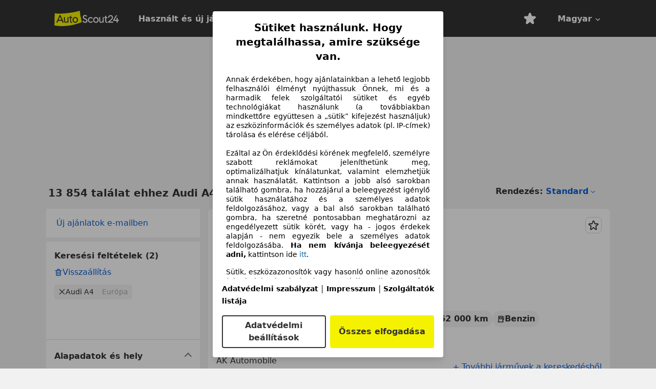

--- FILE ---
content_type: text/html; charset=utf-8
request_url: https://www.autoscout24.hu/lst/audi/a4
body_size: 106911
content:
<!DOCTYPE html><html lang="hu-HU" data-theme="as24"><head><meta charSet="utf-8"/><meta name="viewport" content="width=device-width"/><title>Vásárolj használt Audi A4-est az AutoScout24!</title><link rel="preload" href="https://prod.pictures.autoscout24.net/listing-images/b9d047dd-79ee-4f67-930f-bf04ddb89c4b_81ab1154-d46d-4836-980a-7c9ae918f3ef.jpg/250x188.webp" as="image" media="(min-width: 768px) and (max-width: 1099px) and (-webkit-max-device-pixel-ratio: 1)"/><link rel="preload" href="https://prod.pictures.autoscout24.net/listing-images/b9d047dd-79ee-4f67-930f-bf04ddb89c4b_81ab1154-d46d-4836-980a-7c9ae918f3ef.jpg/480x360.webp" as="image" media="(max-width: 767px), (min-width: 1100px), (-webkit-min-device-pixel-ratio: 1.01)"/><script data-testid="breadcrumbs-json-ld" type="application/ld+json">{"@context":"https://schema.org","@type":"BreadcrumbList","itemListElement":[{"@type":"ListItem","position":1,"item":{"@id":"/","name":"Kezdőoldal"}},{"@type":"ListItem","position":2,"item":{"@id":"/lst","name":"Keresés"}},{"@type":"ListItem","position":3,"item":{"@id":"/lst/audi","name":"Audi"}},{"@type":"ListItem","position":4,"item":{"@id":"/lst/audi/a4","name":"A4"}}]}</script><link rel="preload" href="/assets/s24-osa/as24-osa-redesign-integration.js" as="script"/><meta name="next-head-count" content="7"/>
<meta name="mobile-web-app-capable" content="yes"/>
<meta name="apple-mobile-web-app-capable" content="yes"/>
<meta name="apple-mobile-web-app-title" content=""/>
<meta name="apple-mobile-web-app-status-bar-style" content="black"/>
<meta name="format-detection" content="telephone=no"/>

<link rel="apple-touch-icon" sizes="180x180" href="/assets/acquisition-fragments/metatags/images/favicon/apple-touch-icon.png"/>
<link rel="icon" type="image/png" sizes="32x32" href="/assets/acquisition-fragments/metatags/images/favicon/favicon-v2-32x32.png"/>
<link rel="icon" type="image/png" sizes="16x16" href="/assets/acquisition-fragments/metatags/images/favicon/favicon-v2-16x16.png"/>
<link rel="mask-icon" href="/assets/acquisition-fragments/metatags/images/favicon/safari-pinned-tab.svg" color="#f5f200"/>
<link rel="shortcut icon" href="/assets/acquisition-fragments/metatags/images/favicon/favicon.ico"/>
<meta name="msapplication-TileColor" content="#333333"/>
<meta name="msapplication-config" content="/assets/acquisition-fragments/metatags/xml/browserconfig.xml"/>
<meta name="theme-color" content="#ffffff"/>

<link rel="preconnect" href="https://prod.pictures.autoscout24.net"/><meta property="og:site_name" content="AutoScout24"/><meta property="og:type" content="website"/><meta name="format-detection" content="telephone=no"/><meta name="robots" content="index,follow"/><link rel="canonical" href="https://www.autoscout24.hu/lst/audi/a4"/><link rel="alternate" hrefLang="bg-BG" href="https://www.autoscout24.bg/lst/audi/a4"/><link rel="alternate" hrefLang="cs-CZ" href="https://www.autoscout24.cz/lst/audi/a4"/><link rel="alternate" hrefLang="de-AT" href="https://www.autoscout24.at/lst/audi/a4"/><link rel="alternate" hrefLang="de-DE" href="https://www.autoscout24.de/lst/audi/a4"/><link rel="alternate" hrefLang="es-ES" href="https://www.autoscout24.es/lst/audi/a4"/><link rel="alternate" hrefLang="fr-BE" href="https://www.autoscout24.be/fr/lst/audi/a4"/><link rel="alternate" hrefLang="fr-FR" href="https://www.autoscout24.fr/lst/audi/a4"/><link rel="alternate" hrefLang="fr-LU" href="https://www.autoscout24.lu/lst/audi/a4"/><link rel="alternate" hrefLang="hr-HR" href="https://www.autoscout24.hr/lst/audi/a4"/><link rel="alternate" hrefLang="hu-HU" href="https://www.autoscout24.hu/lst/audi/a4"/><link rel="alternate" hrefLang="it-IT" href="https://www.autoscout24.it/lst/audi/a4"/><link rel="alternate" hrefLang="nl-BE" href="https://www.autoscout24.be/nl/lst/audi/a4"/><link rel="alternate" hrefLang="nl-NL" href="https://www.autoscout24.nl/lst/audi/a4"/><link rel="alternate" hrefLang="pl-PL" href="https://www.autoscout24.pl/lst/audi/a4"/><link rel="alternate" hrefLang="ro-RO" href="https://www.autoscout24.ro/lst/audi/a4"/><link rel="alternate" hrefLang="ru-RU" href="https://www.autoscout24.ru/lst/audi/a4"/><link rel="alternate" hrefLang="sv-SE" href="https://www.autoscout24.se/lst/audi/a4"/><link rel="alternate" hrefLang="tr-TR" href="https://www.autoscout24.com.tr/lst/audi/a4"/><link rel="alternate" hrefLang="uk-UA" href="https://www.autoscout24.com.ua/lst/audi/a4"/><link rel="alternate" hrefLang="en-GB" href="https://www.autoscout24.com/lst/audi/a4"/><script type="application/ld+json">{"@context":"http:\u002F\u002Fschema.org","@graph":[{"@type":"Car","name":"Vásárolj használt Audi A4-est az AutoScout24!","description":"Használt Audi A4-est keres? Itt találja az aktuális Audi A4 ajánlatokat, az AutoScout24, Európa legnagyobb online autós piacán.","manufacturer":"Audi","model":"A4"}]}</script><meta property="og:image" content="https://www.autoscout24.de/assets/as24-search-funnel/images/og_image.jpg"/><meta property="og:image:width" content="1200"/><meta property="og:image:height" content="630"/><meta name="description" content="Használt Audi A4-est keres? Itt találja az aktuális Audi A4 ajánlatokat, az AutoScout24, Európa legnagyobb online autós piacán."/><meta property="og:url" content="https://www.autoscout24.hu/lst/audi/a4"/><meta property="og:title" content="Vásárolj használt Audi A4-est az AutoScout24!"/><meta property="og:description" content="Használt Audi A4-est keres? Itt találja az aktuális Audi A4 ajánlatokat, az AutoScout24, Európa legnagyobb online autós piacán."/><link rel="manifest" href="/service-worker/manifests/manifest.json"/><style>:root{--base-0:0px;--base-1:1px;--base-2:2px;--base-4:4px;--base-6:6px;--base-8:8px;--base-12:12px;--base-14:14px;--base-16:16px;--base-18:18px;--base-20:20px;--base-24:24px;--base-28:28px;--base-32:32px;--base-36:36px;--base-40:40px;--base-48:48px;--base-54:54px;--base-64:64px;--base-999:999px;--color-black-10:#f4f4f4;--color-black-20:#eaeaea;--color-black-30:#d6d6d6;--color-black-40:#acacac;--color-black-50:#949494;--color-black-70:#7c7c7c;--color-black-80:#676767;--color-black-90:#333;--color-black-100:#000;--color-grey-warm-10:#f9f9f6;--color-grey-warm-20:#f4f4f0;--color-grey-warm-30:#dad9ce;--color-grey-warm-40:#a9a68e;--color-grey-warm-50:#979278;--color-grey-warm-70:#8a836c;--color-grey-warm-80:#5f594d;--color-grey-warm-90:#333;--color-grey-warm-100:#292621;--color-blue-20:#e2f1ff;--color-blue-30:#b9dcff;--color-blue-40:#8ac8ff;--color-blue-50:#57b2ff;--color-blue-70:#0082fa;--color-blue-80:#076fe6;--color-blue-90:#105dd3;--color-blue-100:#173db4;--color-indigo-20:#e0f1fe;--color-indigo-30:#b8e3fe;--color-indigo-40:#7ccefd;--color-indigo-50:#37b6fa;--color-indigo-70:#1695df;--color-indigo-80:#007ac5;--color-indigo-90:#0162a3;--color-indigo-100:#072c4a;--color-green-20:#e9f6e8;--color-green-30:#cae9c7;--color-green-40:#83cf7e;--color-green-50:#4cb944;--color-green-70:#359730;--color-green-80:#298625;--color-green-100:#0d670f;--color-orange-20:#ffdab3;--color-orange-30:#ffc385;--color-orange-40:#ffac59;--color-orange-50:#fd9537;--color-orange-70:#cf6a12;--color-orange-80:#92541d;--color-orange-100:#552f0d;--color-amber-20:#fcf4d4;--color-amber-30:#f7db5a;--color-amber-40:#f2ca26;--color-amber-50:#d0a91b;--color-amber-70:#7d6510;--color-amber-80:#715b0e;--color-amber-100:#473a0b;--color-red-20:#feedec;--color-red-30:#fccdca;--color-red-40:#f69493;--color-red-50:#ed6969;--color-red-70:#ed1c24;--color-red-80:#c60000;--color-red-100:#4b0401;--color-teal-20:#ebfaf6;--color-teal-30:#dafee8;--color-teal-40:#61d6bb;--color-teal-50:#2bb092;--color-teal-80:#007d77;--color-teal-100:#005245;--color-yellow-20:#fdfccc;--color-yellow-30:#f5f200;--color-yellow-40:#ede500;--color-white:#fff;--color-transparent:rgba(255,255,255,0)}[data-theme]{font-family:system-ui,-apple-system,BlinkMacSystemFont,Segoe UI,Roboto,Noto Sans,Ubuntu,Cantarell,Helvetica Neue,Helvetica,Arial,sans-serif,Apple Color Emoji,Segoe UI Emoji,Segoe UI Symbol;font-size:var(--font-font-size-body);letter-spacing:var(--font-letter-spacing-default);line-height:var(--font-line-height-body);color:var(--color-text-and-icon-default)}[data-theme] hr,hr[data-theme]{margin-top:var(--base-8);margin-bottom:var(--base-8);border:0;border-top:var(--base-1)solid var(--color-black-20)}a{color:var(--color-text-and-icon-link);text-decoration:none}a:hover{color:var(--color-text-and-icon-link-hover)}abbr,acronym,address,applet,article,aside,audio,b,big,blockquote,body,canvas,caption,center,cite,code,dd,del,details,dfn,div,dl,dt,em,embed,fieldset,figcaption,figure,footer,form,h1,h2,h3,h4,h5,h6,header,hgroup,html,i,iframe,img,ins,kbd,label,legend,li,mark,menu,nav,object,ol,output,p,pre,q,ruby,s,samp,section,small,span,strike,strong,sub,summary,sup,table,tbody,td,tfoot,th,thead,time,tr,tt,u,ul,var,video{font:inherit;vertical-align:baseline;color:inherit;border:0}a{font:inherit;vertical-align:baseline;border:0}button,input,select,textarea{font:inherit}button{cursor:pointer;-webkit-user-select:none;-ms-user-select:none;user-select:none}article,aside,details,figcaption,figure,footer,header,hgroup,menu,nav,section{display:block}ol,ul{list-style:none}blockquote,q{quotes:none}blockquote:before,blockquote:after,q:before,q:after{content:&quot;&quot;;content:none}table{border-collapse:collapse;border-spacing:0}*,:before,:after{box-sizing:border-box;margin:0;padding:0}html{-webkit-text-size-adjust:100%;-moz-text-size-adjust:100%;-ms-text-size-adjust:100%;text-size-adjust:100%;-webkit-overflow-scrolling:touch;overflow-y:scroll}body{-webkit-overflow-scrolling:touch}h1,h2,h3,h4,h5,h6{font-weight:400}input,textarea,select{position:relative}picture img{vertical-align:top}:root{font-size:var(--font-font-size-body);line-height:var(--font-line-height-body);letter-spacing:var(--font-letter-spacing-default);color:var(--color-text-and-icon-default)}:root [disabled]{color:var(--color-text-and-icon-disabled)}[data-theme] ::selection{background-color:var(--color-surface-selection)}:root{--border-radius-none:var(--base-0);--border-radius-s:var(--base-4);--border-radius-m:var(--base-8);--border-radius-l:var(--base-16);--border-radius-full:var(--base-999);--border-width-thin:var(--base-1);--border-width-thick:var(--base-2);--size-icon-s:var(--base-8);--size-icon-m:var(--base-16);--size-icon-l:var(--base-24);--spacing-2xs:var(--base-4);--spacing-xs:var(--base-8);--spacing-s:var(--base-12);--spacing-m:var(--base-16);--spacing-l:var(--base-24);--spacing-xl:var(--base-32);--spacing-2xl:var(--base-40);--spacing-3xl:var(--base-48);--spacing-4xl:var(--base-64);--component-button-color-fill-primary:var(--component-button-color-fill-primary-default,#076fe6);--component-chip-color-stroke:var(--component-chip-color-stroke-default,#acacac);--color-surface-subtle:var(--color-canvas-default,#f4f4f4);--component-tooltip-z-index:1000;--black-100:var(--color-black-100,#000);--spacing-xxs:var(--spacing-2xs,.25rem);--font-font-size-xs:var(--font-font-size-caption,.75rem)}.sr-visually-hidden{clip:rect(0 0 0 0);clip-path:inset(50%);white-space:nowrap;border:0;width:1px;height:1px;margin:-1px;padding:0;overflow:hidden;position:absolute!important}.sr-thin-scrollbar{scroll-behavior:smooth;scrollbar-width:thin;scrollbar-color:var(--color-overlay-default)var(--color-transparent)}.sr-thin-scrollbar::-webkit-scrollbar{background-color:var(--color-transparent);width:var(--spacing-xs);border:0px solid var(--color-transparent)}.sr-thin-scrollbar::-webkit-scrollbar-thumb{background-color:var(--color-overlay-default);border:var(--base-2)solid var(--color-transparent);border-radius:var(--spacing-2xs);background-clip:padding-box}
[data-theme=as24]{--color-elevation-dark:rgba(0,0,0,.12);--color-elevation-light:rgba(0,0,0,.05);--color-overlay-default:rgba(51,51,51,.8);--border-radius-none:0px;--border-radius-s:4px;--border-radius-m:8px;--border-radius-l:16px;--border-radius-full:999px;--border-width-thin:1px;--border-width-thick:2px;--font-font-family:SF Pro;--font-letter-spacing-default:0px;--font-letter-spacing-tight:0px;--font-font-size-display-xl:3rem;--font-font-size-display-l:0rem;--font-font-size-title:1.25rem;--font-font-size-body:1rem;--font-font-size-body-s:0rem;--font-font-size-caption:.75rem;--font-font-size-headline-desktop:2rem;--font-font-size-headline-mobile:1.5rem;--font-line-height-display-xl:1.125;--font-line-height-display-l:0;--font-line-height-title:1.4;--font-line-height-body:1.5;--font-line-height-body-s:0;--font-line-height-caption:1.33;--font-line-height-headline-desktop:1.25;--font-line-height-headline-mobile:1.33;--font-font-weight-regular:400;--font-font-weight-bold:600;--size-icon-s:8px;--size-icon-m:16px;--size-icon-l:24px;--spacing-2xs:4px;--spacing-xs:8px;--spacing-s:12px;--spacing-m:16px;--spacing-l:24px;--spacing-xl:32px;--spacing-2xl:40px;--spacing-3xl:48px;--spacing-4xl:64px;--color-text-and-icon-default:var(--color-black-90,#333);--color-text-and-icon-muted:var(--color-black-80,#676767);--color-text-and-icon-placeholder:var(--color-black-80,#676767);--color-text-and-icon-link:var(--color-blue-90,#105dd3);--color-text-and-icon-link-hover:var(--color-blue-100,#173db4);--color-text-and-icon-inverse:var(--color-white,#fff);--color-text-and-icon-link-inverse:var(--color-blue-30,#b9dcff);--color-text-and-icon-disabled:var(--color-black-40,#acacac);--color-canvas-default:var(--color-black-10,#f4f4f4);--color-surface-default:var(--color-white,#fff);--color-surface-muted:var(--color-black-10,#f4f4f4);--color-surface-contrast:var(--color-black-90,#333);--color-surface-brand:var(--color-yellow-30,#f5f200);--color-surface-brand-muted:var(--color-yellow-20,#fdfccc);--color-surface-brand-accent:var(--color-black-90,#333);--color-surface-interactive:var(--color-blue-80,#076fe6);--color-surface-disabled:var(--color-black-20,#eaeaea);--color-surface-destructive:var(--color-red-80,#c60000);--color-surface-selected:var(--color-black-90,#333);--color-stroke-default:var(--color-black-40,#acacac);--color-stroke-strong:var(--color-black-90,#333);--color-stroke-muted:var(--color-black-30,#d6d6d6);--color-stroke-divider:var(--color-black-30,#d6d6d6);--color-stroke-inverse:var(--color-white,#fff);--color-stroke-interactive:var(--color-blue-90,#105dd3);--color-stroke-focus:var(--color-black-90,#333);--color-stroke-focus-inverse:var(--color-white,#fff);--color-feedback-error-strong:var(--color-red-80,#c60000);--color-feedback-error-muted:var(--color-red-20,#feedec);--color-feedback-success-strong:var(--color-green-100,#0d670f);--color-feedback-success-muted:var(--color-green-20,#e9f6e8);--color-feedback-warning-strong:var(--color-amber-70,#7d6510);--color-feedback-warning-muted:var(--color-amber-20,#fcf4d4);--color-feedback-info-strong:var(--color-blue-100,#173db4);--color-feedback-info-muted:var(--color-blue-20,#e2f1ff);--border-radius-card:var(--border-radius-m,8px);--component-checkbox-border-radius:var(--border-radius-s,4px);--color-text-and-icon-selected:var(--color-text-and-icon-inverse,#fff);--color-surface-selection:var(--color-surface-brand,#f5f200);--component-radiobutton-border-width-active-indicator:0px;--component-radio-button-group-border-radius-inside:0px;--component-notification-banner-border-radius:0px;--component-button-color-fill-primary-hover:var(--color-blue-100,#173db4);--component-button-color-text-and-icon-ghost-accent-hover:var(--color-blue-100,#173db4);--component-button-border-radius:var(--border-radius-m,8px);--component-button-sizing-vertical-padding:var(--spacing-xs,8px);--component-autosuggest-spacing-list-item-horizontal-padding:var(--spacing-m,16px);--component-autosuggest-spacing-list-item-vertical-padding:var(--spacing-xs,8px);--component-chip-font-line-height:var(--font-line-height-body,1.5);--component-chip-font-font-size:var(--font-font-size-body,1rem);--component-chip-size-icon:var(--size-icon-l,24px);--component-chip-size-icon-cross:var(--size-icon-m,16px);--component-forms-border-radius:var(--border-radius-s,4px);--component-forms-spacing-height:var(--spacing-l,24px);--component-forms-spacing-width:var(--spacing-l,24px);--component-forms-color-stroke-rest:var(--color-black-70,#7c7c7c);--component-radiobutton-color-fill-active-indicator:var(--color-black-90,#333);--component-radio-button-group-border-width:var(--border-width-thin,1px);--component-radio-button-group-border-radius-outside:var(--border-radius-s,4px);--component-slider-color-fill-track:var(--color-black-30,#d6d6d6);--component-slider-color-fill-track-filled:var(--color-black-80,#676767);--component-toggle-color-fill-checked-hover:var(--color-blue-100,#173db4);--component-notification-banner-border-width:var(--border-width-thick,2px);--component-button-color-fill-primary-default:var(--color-surface-interactive,#076fe6);--component-button-color-text-and-icon-secondary:var(--color-text-and-icon-link,#105dd3);--component-button-color-text-and-icon-primary:var(--color-text-and-icon-inverse,#fff);--component-button-color-stroke-secondary:var(--color-stroke-interactive,#105dd3);--component-checkbox-color-fill-checked:var(--color-surface-default,#fff);--component-checkbox-color-fill-checked-disabled:var(--color-surface-default,#fff);--component-checkbox-color-stroke-checked:var(--component-forms-color-stroke-rest,#7c7c7c);--component-checkbox-color-stroke-checked-disabled:var(--color-stroke-muted,#d6d6d6);--component-checkbox-text-and-icons-checked:var(--color-text-and-icon-default,#333);--component-checkbox-text-and-icons-checked-disabled:var(--color-text-and-icon-disabled,#acacac);--component-chip-color-fill:var(--color-surface-muted,#f4f4f4);--component-chip-color-stroke-default:var(--color-stroke-default,#acacac);--component-chip-color-stroke-hover:var(--color-stroke-strong,#333);--component-chip-color-text-and-icon:var(--color-text-and-icon-default,#333);--component-forms-color-fill:var(--color-surface-default,#fff);--component-forms-color-stroke-hover:var(--color-stroke-strong,#333);--component-radiobutton-color-fill-active:var(--color-surface-default,#fff);--component-radiobutton-color-fill-active-error:var(--color-surface-default,#fff);--component-radiobutton-color-fill-active-disabled:var(--color-surface-default,#fff);--component-radiobutton-color-fill-active-indicator-error:var(--color-feedback-error-strong,#c60000);--component-radiobutton-color-fill-active-indicator-disabled:var(--color-text-and-icon-disabled,#acacac);--component-radiobutton-color-stroke-active:var(--component-forms-color-stroke-rest,#7c7c7c);--component-radio-button-group-color-fill:var(--color-surface-default,#fff);--component-slider-color-fill-thumb:var(--color-surface-selected,#333);--component-tab-color-stroke-selected:var(--color-stroke-strong,#333);--component-navigation-header-color-stroke-hover:var(--color-stroke-strong,#333);--component-navigation-header-color-text-and-icons:var(--color-text-and-icon-default,#333);--component-tag-color-brand-fill:var(--color-surface-brand,#f5f200);--component-tag-color-brand-text-and-icon:var(--color-text-and-icon-default,#333);--component-tooltip-color-text-and-icon:var(--color-text-and-icon-inverse,#fff);--component-tooltip-color-fill:var(--color-surface-contrast,#333);--component-radiobutton-color-stroke-hover:var(--component-forms-color-stroke-hover,#333);--component-radio-button-group-color-text-and-icon-selected:var(--color-text-and-icon-selected,#fff)}</style><script>if(!window.IntersectionObserver) { 
                document.write('<script src="/assets/as24-search-funnel/intersection-observer.js"><\/script>')
              }</script><script id="global-tracking-script" async="" type="module">function r(){if(typeof window!="object")return;if(window.showcar=window.showcar||{},window?.showcar?.tracking){console.error("Double init: window.showcar.tracking object already exists");return}let n=import("https://www.autoscout24.hu/assets/showcar/brave-flamingo/full-script-Y6WDSF6O.js"),o={loadGtm:async function(...t){(await n).loadGtm(...t)},trackBtsEvent:async function(...t){(await n).trackBtsEvent(...t)},trackBtsImpressionEvent:async function(...t){(await n).trackBtsImpressionEvent(...t)},trackPlanktonEvent:async function(...t){(await n).trackPlanktonEvent(...t)}};window.showcar.tracking=o}r();
//# sourceMappingURL=https://www.autoscout24.hu/assets/showcar/brave-flamingo/AS_hu_HU.js.map
</script><script>!function(){if("function"!=typeof window.__tcfapi||window.__tcfapi&&"function"!=typeof window.__tcfapi.start){var t,a=[],e=window,i=e.document,c=e.__tcfapi?e.__tcfapi.start:function(){};if(!e.__tcfapi&&function t(){var a=!!e.frames.__tcfapiLocator;if(!a){if(i.body){var c=i.createElement("iframe");c.style.cssText="display:none",c.name="__tcfapiLocator",i.body.appendChild(c)}else setTimeout(t,5)}return!a}()||e.__tcfapi&&!e.__tcfapi.start){var f=e.__tcfapi?e.__tcfapi():[];a.push.apply(a,f),e.__tcfapi=function(...e){var i=[...e];if(!e.length)return a;if("setGdprApplies"===i[0])i.length>3&&2===parseInt(i[1],10)&&"boolean"==typeof i[3]&&(t=i[3],"function"==typeof i[2]&&i[2]("set",!0));else if("ping"===i[0]){var c={gdprApplies:t,cmpLoaded:!1,apiVersion:"2.0"};"function"==typeof i[2]&&i[2](c,!0)}else a.push(i)},e.__tcfapi.commandQueue=a,e.__tcfapi.start=c,e.addEventListener("message",function(t){var a="string"==typeof t.data,i={};try{i=a?JSON.parse(t.data):t.data}catch(c){}var f=i.__tcfapiCall;f&&e.__tcfapi(f.command,f.version,function(e,i){if(t.source){var c={__tcfapiReturn:{returnValue:e,success:i,callId:f.callId,command:f.command}};a&&(c=JSON.stringify(c)),t.source.postMessage(c,"*")}},f.parameter)},!1)}}}();</script><script type="module" async="">(function(){"use strict";try{var e=document.createElement("style");e.appendChild(document.createTextNode('._consent-popup_1lphq_1{position:fixed;display:grid;place-items:center;background-color:#00000059;isolation:isolate;z-index:9999999999;counter-reset:css-counter 0;top:0;left:0;right:0;bottom:0;font-family:system-ui,-apple-system,BlinkMacSystemFont,Segoe UI,Roboto,Helvetica,Arial,sans-serif,"Apple Color Emoji","Segoe UI Emoji",Segoe UI Symbol;font-size:1rem}._consent-popup-inner_1lphq_21{background-color:#fff;padding:18px 18px 0;max-width:450px;text-align:justify;border-radius:4px;box-shadow:0 12px 24px #0000000d,0 8px 16px #0000000d,0 4px 8px #0000000d,0 0 2px #0000001f}._scrollable-container_1lphq_33{max-height:70vh;overflow:auto;padding:0 8px}._headline_1lphq_40{font-size:1.25rem;line-height:1.4;font-weight:700;margin-bottom:22px;color:#000;text-align:center}._content_1lphq_49{font-weight:400;color:#000;font-size:.875rem;line-height:1.3;margin-bottom:16px}._content_1lphq_49 a{color:#1166a8;font-size:.875rem;text-decoration:none}._content_1lphq_49 b{font-weight:700}._consent-decline_1lphq_67{font-weight:500;color:#1166a8;cursor:pointer;text-decoration:none;border:none;background:transparent;padding:0}._consent-decline_1lphq_67:hover{color:#0c4f90}._consent-decline_1lphq_67:active{color:#083b78}._acceptance-buttons_1lphq_85{display:flex;justify-content:space-between;background-color:fff;padding-bottom:18px;padding-top:8px}._acceptance-buttons_1lphq_85>button{font-weight:700;font-size:1rem;line-height:1.5;border-radius:4px;color:#333;padding:6px 0;width:49%}._consent-settings_1lphq_103{background-color:inherit;cursor:pointer;text-align:center;border-width:2px;border-style:solid;border-color:#333}._consent-accept_1lphq_114{background:#f5f200;cursor:pointer;border:none;text-align:center}._legalDisclosure_1lphq_123{margin-top:8px;margin-bottom:8px}._legalDisclosure_1lphq_123>a{font-size:.875rem;color:#000;font-weight:600}._headingForPurposes_1lphq_133{display:block;font-size:.83em;margin-block-start:1.67em;margin-block-end:1.67em;margin-inline-start:0px;margin-inline-end:0px;font-weight:700}@media screen and (max-width: 767px){._consent-popup-inner_1lphq_21{margin:20px}._headline_1lphq_40{margin-bottom:28px}}@media screen and (max-height: 680px){._scrollable-container_1lphq_33{max-height:60vh}}')),document.head.appendChild(e)}catch(o){console.error("vite-plugin-css-injected-by-js",o)}})();
const e={...{headline:"Sütiket használunk. Hogy megtalálhassa, amire szüksége van.",description:"Annak érdekében, hogy ajánlatainkban a lehető legjobb felhasználói élményt nyújthassuk Önnek, mi és a harmadik felek szolgáltatói sütiket és egyéb technológiákat használunk (a továbbiakban mindkettőre együttesen a „sütik” kifejezést használjuk) az eszközinformációk és személyes adatok (pl. IP-címek) tárolása és elérése céljából.<br><br>Ezáltal az Ön érdeklődési körének megfelelő, személyre szabott reklámokat jeleníthetünk meg, optimalizálhatjuk kínálatunkat, valamint elemzhetjük annak használatát. Kattintson a jobb alsó sarokban található gombra, ha hozzájárul a beleegyezést igénylő sütik használatához és a személyes adatok feldolgozásához, vagy a bal alsó sarokban található gombra, ha szeretné pontosabban meghatározni az engedélyezett sütik körét, vagy ha - jogos érdekek alapján - nem egyezik bele a személyes adatok feldolgozásába. <b>Ha nem kívánja beleegyezését adni,</b> kattintson ide ${$2}.",adjustPreferences:"Az adatvédelmi szabályzatunkban elérhető adatvédelmi menedzserben Ön bármikor módosíthatja beállításait és visszavonhatja hozzájárulását.",acceptButton:"Összes elfogadása",privacySettings:"Adatvédelmi beállítások",here:"itt",privacy:"Adatvédelmi szabályzat",imprint:"Impresszum",vendorCount:"@@@@@@@ szolgáltatóval dolgozunk együtt.",vendorList:"Szolgáltatók listája",purposesHeading:"Szándékaink",newWindowWarning:"új ablakban nyílik meg"},privacyUrl:"https://www.autoscout24.hu/company/privacy/",imprintUrl:"https://www.autoscout24.hu/company/imprint/",vendorListUrl:"https://www.autoscout24.hu/consent-management/#vendors",...{purposes:{1:{name:"Információk tárolása és/vagy elérése egy eszközön",description:"Sütik, eszközazonosítók vagy hasonló online azonosítók (pl. bejelentkezésalapú azonosítók, véletlenszerűen hozzárendelt azonosítók, hálózatalapú azonosítók) más információkkal együtt (pl. böngésző típusa és adatai, nyelv, képernyőméret, támogatott technológiák stb.) tárolhatók vagy olvashatók az Ön eszközén, hogy az felismerhető legyen minden alkalommal, amikor egy alkalmazáshoz vagy egy webhelyhez csatlakozik, az itt bemutatott célok közül egy vagy több érdekében."},25:{name:"Alapvető oldalfunkciók",description:"Mi, vagy ezek a szolgáltatók sütiket vagy hasonló eszközöket és technológiákat használunk, amelyek a webhely alapvető funkcióihoz szükségesek, és biztosítják a webhely megfelelő működését. Ezeket jellemzően a felhasználói tevékenységekre reagálva használjuk olyan fontos funkciók engedélyezéséhez, mint a bejelentkezési adatok vagy az adatvédelmi beállítások beállítása és karbantartása. Ezen sütik vagy hasonló technológiák használata általában nem letiltható. Bizonyos böngészők azonban blokkolhatják ezeket a sütiket vagy hasonló eszközöket, vagy figyelmeztethetik Önt róluk. Ezen sütik vagy hasonló eszközök blokkolása befolyásolhatja a webhely működését. "},26:{name:"Speciális oldalfunkciók",description:"Mi és harmadik felek különféle technológiai eszközöket, beleértve a sütiket és hasonló eszközöket, használunk weboldalunkon, hogy kibővített webhelyfunkciókat kínáljunk Önnek, és biztosítsuk a jobb felhasználói élményt. Ezen kibővített funkciók révén lehetővé tesszük ajánlatunk személyre szabását – például, hogy folytassa a kereséseket egy későbbi látogatáskor, hogy megfelelő ajánlatokat jelenítsen meg az Ön környékén, vagy hogy személyre szabott hirdetéseket és üzeneteket biztosítson és értékeljen. Az Ön hozzájárulásával használatalapú információkat továbbítunk az Ön által felkeresett kereskedőknek. Egyes sütiket/eszközöket a szolgáltatók arra használnak, hogy 30 napig tárolják a finanszírozási megkeresések során megadott információkat, és ezen időszakon belül automatikusan újra felhasználják azokat új finanszírozási megkeresések kitöltéséhez. Ilyen sütik/eszközök használata nélkül az ilyen kibővített funkciók nem használhatók sem egészben, sem részben."}},stacks:{1:"Pontos földrajzi helymeghatározási adatok és azonosítás az eszköz szkennelésével",42:"Személyre szabott hirdetés és tartalom, hirdetés- és tartalommérés, közönségkutatás és szolgáltatásfejlesztés"}}},t={},n=function(e,n,a){return n&&0!==n.length?Promise.all(n.map((e=>{if((e=function(e){return"/"+e}(e))in t)return;t[e]=!0;const n=e.endsWith(".css"),a=n?'[rel="stylesheet"]':"";if(document.querySelector(`link[href="${e}"]${a}`))return;const s=document.createElement("link");return s.rel=n?"stylesheet":"modulepreload",n||(s.as="script",s.crossOrigin=""),s.href=e,document.head.appendChild(s),n?new Promise(((t,n)=>{s.addEventListener("load",t),s.addEventListener("error",(()=>n(new Error(`Unable to preload CSS for ${e}`))))})):void 0}))).then((()=>e())):e()},a="ABCDEFGHIJKLMNOPQRSTUVWXYZabcdefghijklmnopqrstuvwxyz0123456789-_";function s(e){var t;return null==(t=document.cookie.match("(^|;)\\s*"+e+"\\s*=\\s*([^;]+)"))?void 0:t.pop()}function o(e,t){const n="domain="+m(document.location.hostname);document.cookie=[`${e}=${t}`,"path=/","max-age=31536000",n,"samesite=Lax"].join(";")}function l(e,t){if(!t)return!1;return 100*function(e){if(!/^[A-Za-z0-9\-_]+$/.test(e))return-1;let t="";for(const n of e)t+=a.indexOf(n).toString(2).padStart(6,"0");return parseInt(t,2)}(t.substring(1,7))>Date.now()-864e5*e}const r=["autoscout24","as24-search-funnel","autoplenum-development","autoplenum-staging","autoplenum","12gebrauchtwagen","12neuwagen","leasingmarkt","bild","leasevergelijker","autotrader","gebrauchtwagen","leasingtime"];const i=["autoscout24","autoplenum","autoplenum-development","autoplenum-staging","autotrader","gebrauchtwagen","leasingmarkt","leasingtime","12gebrauchtwagen","12gebrauchtwagen-staging","12gebrauchtwagen-development","12neuwagen","12neuwagen-staging","12neuwagen-development","bild","leasevergelijker","autotrader","autohebdo"],c={autoscout24:["de","be","at","es","it","fr","nl","lu","pl","hu","bg","ro","cz","ru","hr","se","com.tr","com.ua","com"],autoplenum:["de","at"],"autoplenum-development":["de","at"],"autoplenum-staging":["de","at"],autotrader:["nl","ca"],gebrauchtwagen:["at"],leasingmarkt:["de","at"],leasingtime:["de"],"12gebrauchtwagen":["de"],"12gebrauchtwagen-development":["de"],"12gebrauchtwagen-staging":["de"],"12neuwagen":["de"],"12neuwagen-development":["de"],"12neuwagen-staging":["de"],bild:["de"],leasevergelijker:["nl"],autohebdo:["net"]},u=["https://bild.de","https://leasingtime.de","https://rebuild.leasingtime.de","https://staging.leasingmarkt.de","https://staging.leasevergelijker.nl","https://as24-search-funnel-dev.as24-search-funnel.eu-west-1.infinity.as24.tech"];function d({origin:e,hostName:t,protocol:n,port:a}){const s=t.includes("autoscout24")&&t.includes("local"),o=!s&&n?`${n}//`:"https://",l=!s&&a?`:${a}`:"";if(u.includes(null!=e?e:""))return e;if(t.includes("autoscout24")&&"localhost"===t)return"https://www.autoscout24.com";if(e&&!e.includes("autoscout24")&&e.includes("local"))return e;let r="";for(const c of i)t.includes(`.${c}.`)&&(r=c);if(""===r)return"https://www.autoscout24.com";for(const i of c[r])if(t.endsWith(`.${i}`))return`${o}www.${r}.${i}${l}`;return"https://www.autoscout24.com"}const m=e=>{if(e.includes("as24-search-funnel"))return e;const t=d({hostName:e});return e&&t?t.replace("https://","").replace("www.","").replace("local.","").replace("localhost","www.autoscout24.com").replace(/:.*$/,""):"www.autoscout24.com"},p=window.location;function h(e){const{hostname:t,pathname:n,protocol:a,port:s,origin:o}=p,l=d({origin:o,hostName:t,protocol:a,port:s});if(!l)return;if(e&&"bild"===e)return`${l}/leasing/consent-management`;if(!t.includes("autoscout24"))return`${l}/consent-management`;var r;return`${t.endsWith(".be")&&t.includes("autoscout24")?`${l}${r=n,r.startsWith("/nl")?"/nl":"/fr"}`:l}/consent-management`}function g({translations:e,companyName:t,styles:n,contentHtml:a,buttonOrder:l}){const r=(new Document).querySelector.call(document,"#as24-cmp-popup");r&&r.remove(),function({translations:e,companyName:t,styles:n,contentHtml:a,buttonOrder:l}){const r={accept:`<button class=${n["consent-accept"]} data-testid="as24-cmp-accept-all-button">${e.acceptButton}</button>`,settings:`<button class=${n["consent-settings"]} data-testid="as24-cmp-partial-consent-button">${e.privacySettings}</button>`,decline:`<button class=${n["consent-decline"]} data-testid="as24-cmp-decline-all-button">${e.declineButton}</button>`},i=l.map((e=>r[e])).join("\n"),c=`\n    <div class=${n["consent-popup"]} id="as24-cmp-popup">\n      <div class=${n["consent-popup-inner"]} data-testid="as24-cmp-container">\n        <div class=${n["scrollable-container"]}>\n          ${a}\n        </div>\n        <div class=${n.legalDisclosure}>\n          <a href=${e.privacyUrl} aria-label="${e.privacy}(${e.newWindowWarning})" target="_blank">${e.privacy}</a> | \n          <a href=${e.imprintUrl} aria-label="${e.imprint}(${e.newWindowWarning})" target="_blank">${e.imprint}</a> |\n          <a href=${e.vendorListUrl} aria-label="${e.vendorList}(${e.newWindowWarning})" target="_blank">${e.vendorList}</a>\n        </div>\n        <div class=${n["acceptance-buttons"]}>\n          ${i}\n        </div>\n      </div>\n    </div>`,u=document.createElement("div");u.innerHTML=c,u.addEventListener("click",(async function(e){e.target instanceof HTMLElement&&(e.target.closest('[data-testId="as24-cmp-accept-all-button"]')&&m({route:"accept-all",companyName:t}),e.target.closest('[data-testId="as24-cmp-decline-all-button"]')&&m({route:"decline-all",companyName:t}),e.target.closest('[data-testId="as24-cmp-partial-consent-button"]')&&m({route:"partial-consent",companyName:t}))})),document.body.appendChild(u);const d=h(t);async function m({route:e,companyName:t}){if("partial-consent"===e){const e=encodeURIComponent(p.href),t=`${d}/?redirectTo=${e}`;p.href=t}else{u.remove();const n=await fetch(`${d}/${e}`,{method:"POST",headers:{"Content-Type":"application/json"},body:JSON.stringify({companyName:t})}).then((e=>e.json())),a=s("euconsent-v2")||"";n["euconsent-v2"]!==a&&(o("euconsent-v2",n["euconsent-v2"]),o("cconsent-v2",encodeURIComponent(n["cconsent-v2"])),o("addtl_consent",n.addtl_consent),o("as24-cmp-signature",n["as24-cmp-signature"])),window.__tcfapi("updateCmpApi",2,(()=>null),n,e,!1)}}}({translations:e,companyName:t,styles:n,contentHtml:a,buttonOrder:l});try{if("1"===sessionStorage.cmpPopupShownEventSent)return;const e=h(t);sessionStorage.cmpPopupShownEventSent="1",navigator.sendBeacon(`${e}/popup-shown`,JSON.stringify({companyName:t}))}catch(i){}}const k=window.location;async function b(e){const t=k.hostname,a=(t.includes("local.autoscout24.")||t.includes("127.0.0.1")||t.includes("localhost"))&&!!document.getElementById("as24-cmp-local-body");let s;s=n(a?()=>import("../../full-cmp.js"):()=>import("https://www.autoscout24.de/assets/as24-cmp/full-cmp.js"),[]);try{(await s).initializeFullCmpApi(e)}catch(o){console.error(o)}}function z(e,t,n){o(e,t),n.delete(e)}const y=135,v={"consent-popup":"_consent-popup_1lphq_1","consent-popup-inner":"_consent-popup-inner_1lphq_21","scrollable-container":"_scrollable-container_1lphq_33",headline:"_headline_1lphq_40",content:"_content_1lphq_49","consent-decline":"_consent-decline_1lphq_67","acceptance-buttons":"_acceptance-buttons_1lphq_85","consent-settings":"_consent-settings_1lphq_103","consent-accept":"_consent-accept_1lphq_114",legalDisclosure:"_legalDisclosure_1lphq_123",headingForPurposes:"_headingForPurposes_1lphq_133"};function w({description:e,templateValues:t,requiredKeys:n=[]}){for(const o of n){const n=`\${${o}}`;e.includes(n)&&!t[o]&&console.error(`Missing required template value: ${o}`)}return a=e,s=t,new Function("vars",["const tagged = ( "+Object.keys(s).join(", ")+" ) =>","`"+a+"`","return tagged(...Object.values(vars))"].join("\n"))(s);var a,s}const f={autoscout24:new Set(["en-GB","de-AT","fr-FR","fr-BE","fr-LU","it-IT","es-ES","pl-PL","nl-NL","bg-BG","ro-RO","hu-HU","hr-HR","cs-CZ","sv-SE","nl-BE","ru-RU","tr-TR","uk-UA","de-DE"]),"12gebrauchtwagen":new Set(["de-DE"]),"12neuwagen":new Set(["de-DE"]),autoplenum:new Set(["de-DE","de-AT"]),autotrader:new Set(["nl-NL"]),bild:new Set(["de-DE"]),gebrauchtwagen:new Set(["de-AT"]),leasevergelijker:new Set(["nl-NL"]),leasingmarkt:new Set(["de-DE"]),leasingtime:new Set(["de-DE"])},$=186;const _={nonStrict:f.autoscout24.has("hu-HU")?$:y},j=function({translations:e,styles:t}){const n=`<button class=${null==t?void 0:t["consent-decline"]} data-testid="as24-cmp-decline-all-button">${e.here}</button>`;return{...e,description:w({description:e.description,templateValues:{$1:null==e?void 0:e.consentUrl,$2:n},requiredKeys:["$2"]})}}({translations:e,vendorCount:_.nonStrict,styles:v}),S=new class extends class{constructor(e,t,n){this.translations=e,this.vendorCount=t,this.styles=n,this.blocks=[]}addHeadline(e){return this.blocks.push(`<p class=${this.styles.headline}>${e}</p>`),this}addText(e,t){return(null==t?void 0:t.hr)&&this.blocks.push("<hr />"),this.blocks.push(`<p class=${this.styles.content}>${e}</p>`),this}addHeading(e,t){return(null==t?void 0:t.hr)&&this.blocks.push("<hr />"),this.blocks.push(`<p class=${this.styles.headingForPurposes}>${e}</p>`),this}addVendorCountLine(e){var t;const n=null==(t=this.translations.vendorCount)?void 0:t.replace(e,this.vendorCount.toString());return n&&this.addText(n,{hr:!0}),this}getButtonOrder(){return["settings","accept"]}build(){return this.blocks.join("\n")}}{buildContent(){return this.addHeadline(this.translations.headline).addText(this.translations.description).addText(this.translations.purposes[1].description).addText(this.translations.adjustPreferences).addHeading(this.translations.purposesHeading).addText(this.translations.stacks[1]).addText(this.translations.stacks[42],{hr:!0}).addHeading(this.translations.purposes[25].name,{hr:!0}).addText(this.translations.purposes[25].description,{hr:!0}).addHeading(this.translations.purposes[26].name,{hr:!0}).addText(this.translations.purposes[26].description).addVendorCountLine("@@@@@@@").build()}}(j,_.nonStrict,v);var E;E={translations:j,isoCulture:"hu-HU",companyName:"autoscout24",styles:v,mode:"lax",vendorListVersion:141,contentHtml:S.buildContent(),buttonOrder:S.getButtonOrder()},"undefined"!=typeof window&&function(e){var t,n;const a=new URL(e),o=null==(t=a.searchParams.get("show-as24-cmp"))?void 0:t.toLowerCase(),l=null==(n=s("show-as24-cmp"))?void 0:n.toLowerCase(),i=r.findIndex((e=>a.hostname.includes(`${e}`)))>-1;return"true"===o||"false"!==o&&("true"===l||"false"!==l&&i)}(k.href)&&function(){function e(t){document.body?t():setTimeout((()=>e(t)),1)}return new Promise((t=>{e(t)}))}().then((()=>async function({translations:e,...t}){if(function(){const e=window.self!==window.top,t=k.href.includes("disable-cmp=true")||(null==document?void 0:document.cookie.includes("disable-cmp=true")),n="true"===document.body.dataset.suppressCmp||"true"===document.body.dataset.suppresscmp,a=/autoscout24\.com\/entry\/.*/.test(k.href);return n||t||e||a}())return;const{companyName:n,styles:a,contentHtml:r,buttonOrder:i}=t;var c,u;window.addEventListener("showAs24Cmp",(()=>{g({translations:e,companyName:n,styles:a,contentHtml:r,buttonOrder:i})})),c=k.search,null!=(u=c.includes("sticky-as24-cmp=true"))&&u&&o("show-as24-cmp","true"),function(){const e=new URLSearchParams(k.search),t=new URLSearchParams(k.hash.slice(1)),n=e.get("euconsent-v2")||t.get("euconsent-v2"),a=e.get("cconsent-v2")||t.get("cconsent-v2"),s=e.get("addtl_consent")||t.get("addtl_consent"),o=e.get("cm-custom-vendors")||t.get("cm-custom-vendors"),l=e.get("cm-custom-purposes")||t.get("cm-custom-purposes"),r=!!(e.get("gdpr-auditId")||e.get("gdpr-last-interaction")||n||a||s||o||l);if(e.delete("gdpr-auditId"),e.delete("gdpr-last-interaction"),n&&z("euconsent-v2",n,e),a&&z("cconsent-v2",a,e),s&&z("addtl_consent",s,e),l&&z("cm-custom-purposes",l,e),o&&z("cm-custom-vendors",o,e),r){const t=e.toString();history.replaceState(null,"",t?`?${t}`:"")}}();const d=365,m=s("euconsent-v2")||"";l(d,m)?window.location.search.includes("googleConsentMode=true")&&(window.dataLayer=window.dataLayer||[],window.dataLayer.push("consent","default",{ad_storage:"granted",analytics_storage:"granted",functionality_storage:"granted",personalization_storage:"granted",security_storage:"granted"},{common_country:"de",common_language:"de",common_brand:"",common_environment:"live",common_platform:"web",common_techState:"tatsu"})):g({translations:e,companyName:n,styles:a,contentHtml:r,buttonOrder:i}),"loading"===document.readyState?window.addEventListener("DOMContentLoaded",(()=>b(t))):b(t)}(E))).catch(console.error);
</script><link rel="preload" href="/assets/as24-search-funnel/_next/static/css/0b69d06739f74f39.css" as="style"/><link rel="stylesheet" href="/assets/as24-search-funnel/_next/static/css/0b69d06739f74f39.css" data-n-g=""/><link rel="preload" href="/assets/as24-search-funnel/_next/static/css/d3420e303386eac7.css" as="style"/><link rel="stylesheet" href="/assets/as24-search-funnel/_next/static/css/d3420e303386eac7.css" data-n-p=""/><link rel="preload" href="/assets/as24-search-funnel/_next/static/css/0df2228142d1eb13.css" as="style"/><link rel="stylesheet" href="/assets/as24-search-funnel/_next/static/css/0df2228142d1eb13.css" data-n-p=""/><link rel="preload" href="/assets/as24-search-funnel/_next/static/css/81decfa231e25f86.css" as="style"/><link rel="stylesheet" href="/assets/as24-search-funnel/_next/static/css/81decfa231e25f86.css"/><link rel="preload" href="/assets/as24-search-funnel/_next/static/css/2de711f911c15b6a.css" as="style"/><link rel="stylesheet" href="/assets/as24-search-funnel/_next/static/css/2de711f911c15b6a.css"/><link rel="preload" href="/assets/as24-search-funnel/_next/static/css/d3dc3ae748ba355c.css" as="style"/><link rel="stylesheet" href="/assets/as24-search-funnel/_next/static/css/d3dc3ae748ba355c.css"/><noscript data-n-css=""></noscript><script defer="" nomodule="" src="/assets/as24-search-funnel/_next/static/chunks/polyfills-42372ed130431b0a.js"></script><script defer="" src="/assets/as24-search-funnel/_next/static/chunks/3301.ae72500c88c73dc4.js"></script><script defer="" src="/assets/as24-search-funnel/_next/static/chunks/3306.29ab9e1db532f05f.js"></script><script defer="" src="/assets/as24-search-funnel/_next/static/chunks/9421.92402bc4e64645d9.js"></script><script src="/assets/as24-search-funnel/_next/static/chunks/webpack-288aef6f55144693.js" defer=""></script><script src="/assets/as24-search-funnel/_next/static/chunks/framework-6f773ab18b666892.js" defer=""></script><script src="/assets/as24-search-funnel/_next/static/chunks/main-f47793195f6b25d7.js" defer=""></script><script src="/assets/as24-search-funnel/_next/static/chunks/pages/_app-a78d32d6f0417ab5.js" defer=""></script><script src="/assets/as24-search-funnel/_next/static/chunks/9713-64214d8123b2721e.js" defer=""></script><script src="/assets/as24-search-funnel/_next/static/chunks/7800-1a60f4575e289634.js" defer=""></script><script src="/assets/as24-search-funnel/_next/static/chunks/585-8508e8e5b2b23d15.js" defer=""></script><script src="/assets/as24-search-funnel/_next/static/chunks/2296-127b8c36d83e3f2f.js" defer=""></script><script src="/assets/as24-search-funnel/_next/static/chunks/5419-5594b27d78599c2d.js" defer=""></script><script src="/assets/as24-search-funnel/_next/static/chunks/3234-6a202f6eae309369.js" defer=""></script><script src="/assets/as24-search-funnel/_next/static/chunks/5944-ae757358cac2d893.js" defer=""></script><script src="/assets/as24-search-funnel/_next/static/chunks/7007-7184ab5581faf5fe.js" defer=""></script><script src="/assets/as24-search-funnel/_next/static/chunks/7527-ce854c03bf585a18.js" defer=""></script><script src="/assets/as24-search-funnel/_next/static/chunks/8703-9728466d243ccb0a.js" defer=""></script><script src="/assets/as24-search-funnel/_next/static/chunks/7009-ba10d609272c948d.js" defer=""></script><script src="/assets/as24-search-funnel/_next/static/chunks/1527-bb9e177f4ee4e3a1.js" defer=""></script><script src="/assets/as24-search-funnel/_next/static/chunks/3135-ae880fbabf8dd85a.js" defer=""></script><script src="/assets/as24-search-funnel/_next/static/chunks/5756-4563c47fadbf3bd4.js" defer=""></script><script src="/assets/as24-search-funnel/_next/static/chunks/3079-1d3917961a933e77.js" defer=""></script><script src="/assets/as24-search-funnel/_next/static/chunks/2175-8daa5655c0718900.js" defer=""></script><script src="/assets/as24-search-funnel/_next/static/chunks/2598-3c7f542fd0bb6eee.js" defer=""></script><script src="/assets/as24-search-funnel/_next/static/chunks/3172-eeb09902348a72aa.js" defer=""></script><script src="/assets/as24-search-funnel/_next/static/chunks/8811-d9b1ae615354c451.js" defer=""></script><script src="/assets/as24-search-funnel/_next/static/chunks/pages/lst/%5B...slug%5D-5a474c28f558bdba.js" defer=""></script><script src="/assets/as24-search-funnel/_next/static/as24-search-funnel_main-20260116143658/_buildManifest.js" defer=""></script><script src="/assets/as24-search-funnel/_next/static/as24-search-funnel_main-20260116143658/_ssgManifest.js" defer=""></script></head><body style="display:block !important"><div class="sc-content-container" style="-webkit-overflow-scrolling:auto;overflow-x:visible"><div class="header-fragment"><script>window.headerFooterLocale="hu-HU",window.headerFooterDomain="autoscout24",window.headerVersion="5ce837fb";</script><script>!function(){try{let e="as24-header-html-dealer-nav",o=localStorage.getItem(e);if(o){let t=(e=>{let o=document.cookie.split(";"),t="sso=";for(let e of o)if((e=e.trim()).startsWith(t))return decodeURIComponent(e.slice(t.length));return null})(0),{versionHash:r,ssoCookie:n,html:a}=JSON.parse(o);r===window.headerVersion&&n===t?(window.__AS24_HEADER_CACHED__=!0,document.body?.insertAdjacentHTML("afterbegin",a)):localStorage.removeItem(e)}}catch(e){console.error("Early cache handler failed:",e)}}();</script><style>.icon-arrow,.hfo-expandable-box__label:after{content:"";transform-origin:50% 25%;content:"";border-top:1px solid #000;border-bottom:0;border-left:0;border-right:1px solid #000;border-radius:1px;width:7px;height:7px;margin-left:8px;transform:rotate(135deg)}.sc-hidden{display:none!important}@media (min-width:0) and (max-width:767px){.sc-hidden-at-s{display:none!important}}@media (min-width:768px) and (max-width:1023px){.sc-hidden-at-m{display:none!important}}@media (min-width:1024px) and (max-width:1099px){.sc-hidden-at-l{display:none!important}}@media (min-width:320px) and (max-width:1023px){.sc-visible-at-l{display:none}}@media (min-width:1100px){.sc-visible-at-l{display:none}.sc-hidden-at-xl{display:none!important}}@media (max-width:1099px){.sc-visible-at-xl{display:none}}.sc-inline-link{cursor:pointer;color:#333;background:0 0;border:none;text-decoration:none;transition:color .2s ease-in}.sc-inline-link:hover,.sc-inline-link:active{color:#1166a8}.sc-btn-block{width:100%;display:block}.sc-btn-ross{-webkit-user-select:none;user-select:none;-webkit-appearance:none;appearance:none;color:#333;text-align:center;border:none;border-radius:4px;padding:10px 16px;font-size:1rem;font-weight:600;line-height:1.3;text-decoration:none;transition:color .2s ease-in,background-color .2s ease-in,border-color .2s ease-in;display:inline-block}.sc-btn-ross:hover{color:#333}.sc-btn-ross [class^=icon-]{background-size:contain;width:16px;height:16px;display:inline-block;position:relative}.sc-btn-ross{color:#333;background-color:#fff;border:2px solid #333;padding-top:8px;padding-bottom:8px}.sc-btn-ross:hover,.sc-btn-ross:active{color:#000;border:2px solid #000}.sc-btn-ross[disabled]{color:#acacac;border:2px solid #acacac}.sc-link-with-icon{float:right;align-items:center;display:flex}.sc-link-with-icon svg{margin-left:8px}@media (min-width:768px){.hfo-expandable-box--adaptive{border-bottom:none}.hfo-expandable-box--adaptive .hfo-expandable-box__content{display:block}.hfo-expandable-box--adaptive .hfo-expandable-box__label{cursor:auto}.hfo-expandable-box--adaptive .hfo-expandable-box__label:after{display:none}}.hfo-expandable-box__title{font-size:1rem;font-weight:600}.hfo-expandable-box__toggle{display:none}.hfo-expandable-box__toggle:checked~.hfo-expandable-box__content{display:block}.hfo-expandable-box__toggle:checked~.hfo-expandable-box__title>.hfo-expandable-box__label:after{transition:all .4s;right:18px;transform:rotate(315deg)}.hfo-expandable-box__label{cursor:pointer;justify-content:space-between;align-items:center;padding:20px 0;display:flex}.hfo-expandable-box__label:after{transition:all .4s;position:absolute;right:16px;transform:rotate(135deg)}@media (min-width:768px){.hfo-expandable-box__label{padding:28px 0}}.hfo-expandable-box__content{display:none}.icon-arrow,.hfo-expandable-box__label:after{content:"";transform-origin:50% 25%;border-top:1px solid #000;border-bottom:0;border-left:0;border-right:1px solid #000;border-radius:1px;width:7px;height:7px;margin-left:8px;transform:rotate(135deg)}.hfo-popover{background:#fff;border:1px solid #dcdcdc;border-radius:4px;margin-top:16px;box-shadow:0 0 10px #dcdcdc}@media (max-width:481px){.hfo-popover{width:calc(100% - 16px);left:8px}}.hfo-popover{z-index:2;max-width:450px;padding:16px;position:absolute}.hfo-popover__content:first-of-type h2,.hfo-popover__content:first-of-type h3,.hfo-popover__content:first-of-type h4,.hfo-popover__content:first-of-type h5{padding-right:40px}.hfo-popover__close{cursor:pointer;z-index:1;background:#fff;border:1px solid #dcdcdc;border-radius:4px;width:32px;height:32px;padding:8px;line-height:20px;transition:border-color .2s;display:inline-block;position:absolute;top:16px;right:16px}.hfo-popover__close img{fill:#949494;width:12px;height:12px;transition:fill .2s}.hfo-popover__close:hover{border-color:#4c4c4c}.hfo-popover__close:hover img{fill:#4c4c4c}.hfo-popover:before,.hfo-popover:after{content:"";pointer-events:none;position:absolute;top:0;left:10%;transform:translate(-50%,-100%)}.hfo-popover:before{border:14px solid #0000;border-bottom-color:#dcdcdc}.hfo-popover:after{border:13px solid #0000;border-bottom-color:#fff}.hfo-popover.hfo-popover-left{left:0}.hfo-popover.hfo-popover-left:before,.hfo-popover.hfo-popover-left:after{left:10%}.hfo-popover.hfo-popover-center{left:25%}@media (max-width:768px){.hfo-popover.hfo-popover-center{left:calc(50% - 225px)}}@media (max-width:481px){.hfo-popover.hfo-popover-center{left:8px}}.hfo-popover.hfo-popover-center:before,.hfo-popover.hfo-popover-center:after{left:50%}.hfo-popover.hfo-popover-right{right:16px}@media (max-width:481px){.hfo-popover.hfo-popover-right{left:8px;right:inherit}}.hfo-popover.hfo-popover-right:before,.hfo-popover.hfo-popover-right:after{left:90%}</style><style>.icon-arrow{content:"";transform-origin:50% 25%;border-top:1px solid #000;border-bottom:0;border-left:0;border-right:1px solid #000;border-radius:1px;width:7px;height:7px;margin-left:8px;transform:rotate(135deg)}:root{--bell-read-active-background-image:url("data:image/svg+xml,%3Csvg xmlns='http://www.w3.org/2000/svg' viewBox='0 0 24 24'%3E%3Cpath fill='%23333' fill-rule='evenodd' d='M21 16h-2v-5c0-3.5-2.6-6.4-6-6.9V3c0-.6-.4-1-1-1s-1 .4-1 1v1.1c-3.4.5-6 3.4-6 6.9v5H3c-.6 0-1 .4-1 1s.4 1 1 1h6v1c0 1.7 1.3 3 3 3s3-1.3 3-3v-1h6c.6 0 1-.4 1-1s-.4-1-1-1zm-8 3c0 .6-.4 1-1 1s-1-.4-1-1v-1h2v1z'/%3E%3C/svg%3E");--bell-read-background-image:url("data:image/svg+xml,%3Csvg xmlns='http://www.w3.org/2000/svg' viewBox='0 0 24 24' style=' fill: white;%0A'%3E%3Cpath fill='currentColor' fill-rule='evenodd' d='M21 16h-2v-5c0-3.5-2.6-6.4-6-6.9V3c0-.6-.4-1-1-1s-1 .4-1 1v1.1c-3.4.5-6 3.4-6 6.9v5H3c-.6 0-1 .4-1 1s.4 1 1 1h6v1c0 1.7 1.3 3 3 3s3-1.3 3-3v-1h6c.6 0 1-.4 1-1s-.4-1-1-1zm-8 3c0 .6-.4 1-1 1s-1-.4-1-1v-1h2v1z' style=' fill: white;%0A'%3E%3C/path%3E%3C/svg%3E");--bell-read-active-background-color:#fff}[data-header-theme=autotrader_nl]{--bell-read-active-background-image:url("data:image/svg+xml,%3Csvg xmlns='http://www.w3.org/2000/svg' viewBox='0 0 24 24'%3E%3Cpath fill='%23fff' fill-rule='evenodd' d='M21 16h-2v-5c0-3.5-2.6-6.4-6-6.9V3c0-.6-.4-1-1-1s-1 .4-1 1v1.1c-3.4.5-6 3.4-6 6.9v5H3c-.6 0-1 .4-1 1s.4 1 1 1h6v1c0 1.7 1.3 3 3 3s3-1.3 3-3v-1h6c.6 0 1-.4 1-1s-.4-1-1-1zm-8 3c0 .6-.4 1-1 1s-1-.4-1-1v-1h2v1z'/%3E%3C/svg%3E");--bell-read-background-image:url("data:image/svg+xml,%3Csvg xmlns='http://www.w3.org/2000/svg' viewBox='0 0 24 24'%3E%3Cpath fill='%23333' fill-rule='evenodd' d='M21 16h-2v-5c0-3.5-2.6-6.4-6-6.9V3c0-.6-.4-1-1-1s-1 .4-1 1v1.1c-3.4.5-6 3.4-6 6.9v5H3c-.6 0-1 .4-1 1s.4 1 1 1h6v1c0 1.7 1.3 3 3 3s3-1.3 3-3v-1h6c.6 0 1-.4 1-1s-.4-1-1-1zm-8 3c0 .6-.4 1-1 1s-1-.4-1-1v-1h2v1z'/%3E%3C/svg%3E");--bell-read-active-background-color:#007fb6}[data-header-theme=gebrauchtwagen_at]{--bell-read-active-background-image:url("data:image/svg+xml,%3Csvg xmlns='http://www.w3.org/2000/svg' viewBox='0 0 24 24'%3E%3Cpath fill='%23cd1719' fill-rule='evenodd' d='M21 16h-2v-5c0-3.5-2.6-6.4-6-6.9V3c0-.6-.4-1-1-1s-1 .4-1 1v1.1c-3.4.5-6 3.4-6 6.9v5H3c-.6 0-1 .4-1 1s.4 1 1 1h6v1c0 1.7 1.3 3 3 3s3-1.3 3-3v-1h6c.6 0 1-.4 1-1s-.4-1-1-1zm-8 3c0 .6-.4 1-1 1s-1-.4-1-1v-1h2v1z'/%3E%3C/svg%3E")}.hfo-nav__topic--open .hfo-nav__notification-bell{background-color:var(--bell-read-active-background-color);border-radius:4px 4px 0 0}.hfo-nav__topic--open .hfo-nav__notification-bell .sase-bell-read{background-image:var(--bell-read-active-background-image);background-repeat:no-repeat}.hfo-nav__topic--open .hfo-nav__notification-bell .sase-bell-unread{background-image:url("data:image/svg+xml,%3Csvg viewBox='0 0 40 40' fill='none' xmlns='http://www.w3.org/2000/svg'%3E%3Cpath fill-rule='evenodd' clip-rule='evenodd' d='M29 24H27V19C27 15.5 24.4 12.6 21 12.1V11C21 10.4 20.6 10 20 10C19.4 10 19 10.4 19 11V12.1C15.6 12.6 13 15.5 13 19V24H11C10.4 24 10 24.4 10 25C10 25.6 10.4 26 11 26H14H17V27C17 28.7 18.3 30 20 30C21.7 30 23 28.7 23 27V26H26H29C29.6 26 30 25.6 30 25C30 24.4 29.6 24 29 24ZM21 27C21 27.6 20.6 28 20 28C19.4 28 19 27.6 19 27V26H21V27Z' fill='black'/%3E%3Crect x='22.5' y='4.5' width='15' height='15' rx='7.5' fill='%23C62C2B'/%3E%3Cpath d='M27.944 9.768V11.124L29.756 10.32V16.5H31.124V8.364L27.944 9.768Z' fill='black'/%3E%3Crect x='22.5' y='4.5' width='15' height='15' rx='7.5' stroke='%23333333'/%3E%3C/svg%3E%0A");background-repeat:no-repeat}.hfo-nav__topic--open .hfo-nav__notification-bell .mobile-sase-bell-placeholder{background:url("data:image/svg+xml,%3Csvg xmlns='http://www.w3.org/2000/svg' viewBox='0 0 24 24'%3E%3Cpath fill='%23333' fill-rule='evenodd' d='M21 16h-2v-5c0-3.5-2.6-6.4-6-6.9V3c0-.6-.4-1-1-1s-1 .4-1 1v1.1c-3.4.5-6 3.4-6 6.9v5H3c-.6 0-1 .4-1 1s.4 1 1 1h6v1c0 1.7 1.3 3 3 3s3-1.3 3-3v-1h6c.6 0 1-.4 1-1s-.4-1-1-1zm-8 3c0 .6-.4 1-1 1s-1-.4-1-1v-1h2v1z'/%3E%3C/svg%3E") no-repeat}.hfo-nav__notification-bell{cursor:pointer;background-color:#0000;border-radius:4px;justify-content:center;align-items:center;transition:color .2s ease-in;display:flex}@media (hover:hover){.hfo-nav__notification-bell:hover{background-color:var(--bell-read-active-background-color)}.hfo-nav__notification-bell:hover .sase-bell-read{background-image:var(--bell-read-active-background-image);background-repeat:no-repeat}.hfo-nav__notification-bell:hover .sase-bell-unread{background-image:url("data:image/svg+xml,%3Csvg viewBox='0 0 40 40' fill='none' xmlns='http://www.w3.org/2000/svg'%3E%3Cpath fill-rule='evenodd' clip-rule='evenodd' d='M29 24H27V19C27 15.5 24.4 12.6 21 12.1V11C21 10.4 20.6 10 20 10C19.4 10 19 10.4 19 11V12.1C15.6 12.6 13 15.5 13 19V24H11C10.4 24 10 24.4 10 25C10 25.6 10.4 26 11 26H14H17V27C17 28.7 18.3 30 20 30C21.7 30 23 28.7 23 27V26H26H29C29.6 26 30 25.6 30 25C30 24.4 29.6 24 29 24ZM21 27C21 27.6 20.6 28 20 28C19.4 28 19 27.6 19 27V26H21V27Z' fill='black'/%3E%3Crect x='22.5' y='4.5' width='15' height='15' rx='7.5' fill='%23C62C2B'/%3E%3Cpath d='M27.944 9.768V11.124L29.756 10.32V16.5H31.124V8.364L27.944 9.768Z' fill='black'/%3E%3Crect x='22.5' y='4.5' width='15' height='15' rx='7.5' stroke='%23333333'/%3E%3C/svg%3E%0A");background-repeat:no-repeat}.hfo-nav__notification-bell:hover .mobile-sase-bell-placeholder{background:url("data:image/svg+xml,%3Csvg xmlns='http://www.w3.org/2000/svg' viewBox='0 0 24 24'%3E%3Cpath fill='%23333' fill-rule='evenodd' d='M21 16h-2v-5c0-3.5-2.6-6.4-6-6.9V3c0-.6-.4-1-1-1s-1 .4-1 1v1.1c-3.4.5-6 3.4-6 6.9v5H3c-.6 0-1 .4-1 1s.4 1 1 1h6v1c0 1.7 1.3 3 3 3s3-1.3 3-3v-1h6c.6 0 1-.4 1-1s-.4-1-1-1zm-8 3c0 .6-.4 1-1 1s-1-.4-1-1v-1h2v1z'/%3E%3C/svg%3E") no-repeat}}.hfo-nav__notification-bell.mobile-sase-bell{border-bottom-right-radius:0;border-bottom-left-radius:0;display:flex;position:absolute;right:8px}@media (min-width:1100px){.hfo-nav__notification-bell.mobile-sase-bell{display:none}}.hfo-nav__notification-bell button.sase-bell{margin:0;padding:0}.hfo-nav__notification-bell .sase-notifications{display:flex}.hfo-nav__notification-bell .sase-bell-read{background:var(--bell-read-background-image);background-repeat:no-repeat;width:24px;height:24px;margin:12px}.hfo-nav__notification-bell .sase-bell-unread{background:url("data:image/svg+xml,%3Csvg viewBox='0 0 40 40' fill='none' xmlns='http://www.w3.org/2000/svg'%3E%3Cpath fill-rule='evenodd' clip-rule='evenodd' d='M29 24H27V19C27 15.5 24.4 12.6 21 12.1V11C21 10.4 20.6 10 20 10C19.4 10 19 10.4 19 11V12.1C15.6 12.6 13 15.5 13 19V24H11C10.4 24 10 24.4 10 25C10 25.6 10.4 26 11 26H14H17V27C17 28.7 18.3 30 20 30C21.7 30 23 28.7 23 27V26H26H29C29.6 26 30 25.6 30 25C30 24.4 29.6 24 29 24ZM21 27C21 27.6 20.6 28 20 28C19.4 28 19 27.6 19 27V26H21V27Z' fill='white'/%3E%3Crect x='22.5' y='4.5' width='15' height='15' rx='7.5' fill='%23C62C2B'/%3E%3Cpath d='M27.944 9.768V11.124L29.756 10.32V16.5H31.124V8.364L27.944 9.768Z' fill='white'/%3E%3Crect x='22.5' y='4.5' width='15' height='15' rx='7.5' stroke='%23333333'/%3E%3C/svg%3E%0A") no-repeat;width:36px;height:36px;margin:6px}.hfo-nav__notification-bell .sase-popover{border:none;border-radius:4px 0 4px 4px;margin:0;position:absolute;top:48px;left:auto;right:0;transform:none;box-shadow:0 4px 8px #0000000d}.hfo-nav__notification-bell .sase-popover-right{transform:none}.hfo-nav__notification-bell .sase-popover-right:before,.hfo-nav__notification-bell .sase-popover-right:after{content:none}#mobile-sase-bell .sase-bell-read{width:24px;height:24px;margin:5px}#mobile-sase-bell .sase-bell-unread{background:url("data:image/svg+xml,<svg width=\"24\" height=\"24\" viewBox=\"0 0 24 24\" fill=\"none\" xmlns=\"http://www.w3.org/2000/svg\"><path fill-rule=\"evenodd\" clip-rule=\"evenodd\" d=\"M21 16H19V11C19 7.5 16.4 4.6 13 4.1V3C13 2.4 12.6 2 12 2C11.4 2 11 2.4 11 3V4.1C7.6 4.6 5 7.5 5 11V16H3C2.4 16 2 16.4 2 17C2 17.6 2.4 18 3 18H6H9V19C9 20.7 10.3 22 12 22C13.7 22 15 20.7 15 19V18H18H21C21.6 18 22 17.6 22 17C22 16.4 21.6 16 21 16ZM13 19C13 19.6 12.6 20 12 20C11.4 20 11 19.6 11 19V18H13V19Z\" fill=\"white\"/><rect x=\"12\" width=\"12\" height=\"12\" rx=\"6\" fill=\"%23C62C2B\"/><path d=\"M15.944 3.768L19.124 2.364V10.5H17.756V4.32L15.944 5.124V3.768Z\" fill=\"white\"/></svg>") no-repeat;width:24px;height:24px;margin:5px}#mobile-sase-bell .sase-popover{top:34px}#mobile-sase-bell.sase-bell-active button .sase-bell-unread{background:url("data:image/svg+xml,<svg width=\"24\" height=\"24\" viewBox=\"0 0 24 24\" fill=\"none\" xmlns=\"http://www.w3.org/2000/svg\"><path fill-rule=\"evenodd\" clip-rule=\"evenodd\" d=\"M21 16H19V11C19 7.5 16.4 4.6 13 4.1V3C13 2.4 12.6 2 12 2C11.4 2 11 2.4 11 3V4.1C7.6 4.6 5 7.5 5 11V16H3C2.4 16 2 16.4 2 17C2 17.6 2.4 18 3 18H6H9V19C9 20.7 10.3 22 12 22C13.7 22 15 20.7 15 19V18H18H21C21.6 18 22 17.6 22 17C22 16.4 21.6 16 21 16ZM13 19C13 19.6 12.6 20 12 20C11.4 20 11 19.6 11 19V18H13V19Z\" fill=\"%23333333\"/><rect x=\"12\" width=\"12\" height=\"12\" rx=\"6\" fill=\"%23C62C2B\"/><path d=\"M15.944 3.768L19.124 2.364V10.5H17.756V4.32L15.944 5.124V3.768Z\" fill=\"white\"/></svg>") no-repeat}.mobile-sase-bell-placeholder{background:var(--bell-read-background-image);background-repeat:no-repeat;background-size:contain;width:24px;height:24px;margin:5px}:root{--favorite-star-background-image:url("data:image/svg+xml,%3Csvg class='header-favorite-star' width='22' height='22' viewBox='0 0 22 22' fill='none' xmlns='http://www.w3.org/2000/svg'%3E%3Cpath fill-rule='evenodd' clip-rule='evenodd' d='M21.434 8.20901C21.123 7.45901 20.398 6.97501 19.586 6.97501H14.693L12.873 2.12101C12.873 2.12001 12.873 2.12001 12.873 2.12001C12.577 1.33201 11.842 0.822006 11 0.822006C10.158 0.822006 9.42298 1.33201 9.12698 2.12001L7.30698 6.97401H2.41398C1.60198 6.97401 0.876983 7.45801 0.565983 8.20801C0.254983 8.95801 0.425983 9.81401 0.999983 10.389C1.03098 10.42 1.06298 10.449 1.09898 10.475L4.89398 13.386L3.79098 18.689C3.57498 19.549 3.92398 20.408 4.67898 20.875C5.43498 21.342 6.35898 21.27 7.03298 20.693L11.001 17.293L14.969 20.693C15.347 21.016 15.803 21.181 16.265 21.181C16.626 21.181 16.991 21.079 17.323 20.874C18.078 20.407 18.427 19.549 18.22 18.727L17.109 13.386L20.903 10.475C20.938 10.449 20.97 10.42 21.002 10.389C21.574 9.81401 21.744 8.95901 21.434 8.20901Z' fill='white'/%3E%3C/svg%3E");--favorite-star-hover-background-image:url("data:image/svg+xml,%3Csvg width='24' height='24' viewBox='0 0 24 24' fill='none' xmlns='http://www.w3.org/2000/svg'%3E%3Cpath fill-rule='evenodd' clip-rule='evenodd' d='M22.4341 9.20899C22.1231 8.45899 21.3981 7.97499 20.5861 7.97499H15.6931L13.8731 3.12099C13.8731 3.11999 13.8731 3.11999 13.8731 3.11999C13.5771 2.33199 12.8421 1.82199 12.0001 1.82199C11.1581 1.82199 10.4231 2.33199 10.1271 3.11999L8.30711 7.97399H3.4141C2.6021 7.97399 1.87711 8.45799 1.56611 9.20799C1.25511 9.95799 1.42611 10.814 2.00011 11.389C2.03111 11.42 2.06311 11.449 2.09911 11.475L5.8941 14.386L4.79111 19.689C4.57511 20.549 4.9241 21.408 5.6791 21.875C6.4351 22.342 7.3591 22.27 8.0331 21.693L12.0011 18.293L15.9691 21.693C16.3471 22.016 16.8031 22.181 17.2651 22.181C17.6261 22.181 17.9911 22.079 18.3231 21.874C19.0781 21.407 19.4271 20.549 19.2201 19.727L18.1091 14.386L21.9031 11.475C21.9381 11.449 21.9701 11.42 22.0021 11.389C22.5741 10.814 22.7441 9.95899 22.4341 9.20899Z' fill='%23333333'/%3E%3C/svg%3E%0A")}[data-header-theme=gebrauchtwagen_at]{--favorite-star-hover-background-image:url("data:image/svg+xml,%3Csvg width='24' height='24' viewBox='0 0 24 24' fill='none' xmlns='http://www.w3.org/2000/svg'%3E%3Cpath fill-rule='evenodd' clip-rule='evenodd' d='M22.4341 9.20899C22.1231 8.45899 21.3981 7.97499 20.5861 7.97499H15.6931L13.8731 3.12099C13.8731 3.11999 13.8731 3.11999 13.8731 3.11999C13.5771 2.33199 12.8421 1.82199 12.0001 1.82199C11.1581 1.82199 10.4231 2.33199 10.1271 3.11999L8.30711 7.97399H3.4141C2.6021 7.97399 1.87711 8.45799 1.56611 9.20799C1.25511 9.95799 1.42611 10.814 2.00011 11.389C2.03111 11.42 2.06311 11.449 2.09911 11.475L5.8941 14.386L4.79111 19.689C4.57511 20.549 4.9241 21.408 5.6791 21.875C6.4351 22.342 7.3591 22.27 8.0331 21.693L12.0011 18.293L15.9691 21.693C16.3471 22.016 16.8031 22.181 17.2651 22.181C17.6261 22.181 17.9911 22.079 18.3231 21.874C19.0781 21.407 19.4271 20.549 19.2201 19.727L18.1091 14.386L21.9031 11.475C21.9381 11.449 21.9701 11.42 22.0021 11.389C22.5741 10.814 22.7441 9.95899 22.4341 9.20899Z' fill='%23cd1719'/%3E%3C/svg%3E%0A")}[data-header-theme=autotrader_ca],[data-header-theme=autohebdo_net]{--favorite-star-background-image:url("data:image/svg+xml,%3Csvg width='20' height='20' viewBox='0 0 20 20' fill='none' xmlns='http://www.w3.org/2000/svg'%3E%3Cpath fill-rule='evenodd' clip-rule='evenodd' d='M19.9009 5.8C19.5009 3.9 18.2009 2.3 16.4009 1.5C14.2009 0.499996 11.7009 0.999995 10.0009 2.5C9.20092 1.8 8.30093 1.4 7.40093 1.1C5.80093 0.799995 4.20093 1.1 2.80093 1.9C1.50093 2.8 0.500925 4.1 0.200925 5.7C-0.0990746 7 0.000925362 8.3 0.600925 9.5C0.900925 10.1 1.30093 10.7 1.80093 11.2L9.30093 18.8C9.50093 19 9.70092 19.1 10.0009 19.1C10.3009 19.1 10.5009 19 10.7009 18.8L18.2009 11.3C18.9009 10.7 19.4009 9.89999 19.7009 9C20.0009 7.9 20.1009 6.9 19.9009 5.8Z' fill='white'/%3E%3C/svg%3E");--favorite-star-hover-background-image:url("data:image/svg+xml,%3Csvg width='20' height='20' viewBox='0 0 20 20' fill='none' xmlns='http://www.w3.org/2000/svg'%3E%3Cpath fill-rule='evenodd' clip-rule='evenodd' d='M19.9009 5.8C19.5009 3.9 18.2009 2.3 16.4009 1.5C14.2009 0.499996 11.7009 0.999995 10.0009 2.5C9.20092 1.8 8.30093 1.4 7.40093 1.1C5.80093 0.799995 4.20093 1.1 2.80093 1.9C1.50093 2.8 0.500925 4.1 0.200925 5.7C-0.0990746 7 0.000925362 8.3 0.600925 9.5C0.900925 10.1 1.30093 10.7 1.80093 11.2L9.30093 18.8C9.50093 19 9.70092 19.1 10.0009 19.1C10.3009 19.1 10.5009 19 10.7009 18.8L18.2009 11.3C18.9009 10.7 19.4009 9.89999 19.7009 9C20.0009 7.9 20.1009 6.9 19.9009 5.8Z' fill='%23333333'/%3E%3C/svg%3E")}.hfo-nav__favorite-star{cursor:pointer;background-color:#0000;border-radius:4px;justify-content:center;align-items:center;transition:color .2s ease-in;display:flex}.hfo-nav__favorite-star:hover{background-color:#f4f4f4}.hfo-nav__favorite-star:hover .hfo-nav__favorite-icon{background-image:var(--favorite-star-hover-background-image);background-size:contain}@media screen and (max-width:1099px){.hfo-nav__favorite-star{display:none}}.hfo-nav__favorite-icon{background-image:var(--favorite-star-background-image);background-size:contain;width:24px;height:24px;margin:12px}.hfo-nav__favorite-icon [data-header-theme=autotrader_ca],[data-header-theme=autohebdo_net] .hfo-nav__favorite-icon{width:20px;height:20px}.hfo-header__mobile-favorite-star-link{justify-content:center;align-items:center;display:flex;position:absolute;right:0}@media screen and (min-width:1100px){.hfo-header__mobile-favorite-star-link-wrapper{display:none}}.hfo-header__mobile-favorite-star-link-icon-wrapper{border:none;outline:none;align-items:center;height:36px;font-size:1rem;display:flex;position:absolute;right:6px}.favorites-link-loggedIn{display:none}.hfo-header__mobile-favorite-star-link-icon-wrapper.hfo-header__mobile-bell-enabled{right:46px}.hfo-nav__open .hfo-nav__submenu,.hfo-nav__open .hfo-nav__submenu--left-flyout{display:flex}.hfo-nav__submenu{white-space:nowrap;background-color:#fff;border-radius:0 4px 4px;gap:28px;min-width:200px;padding:24px;display:none;position:absolute;left:0;right:auto;overflow:hidden;box-shadow:0 4px 8px #0000000d}@media (max-width:1100px){.hfo-nav__submenu{gap:16px}}.hfo-nav__submenu[data-is-last-item=true]{border-radius:4px 0 4px 4px;left:auto;right:0}.hfo-nav__submenu-item,.hfo-nav__submenu a{cursor:pointer;color:#333;background:0 0;border:none;align-items:center;padding:8px;text-decoration:none;transition:color .2s ease-in;display:flex}.hfo-nav__submenu-item:hover,.hfo-nav__submenu a:hover,.hfo-nav__submenu-item:active,.hfo-nav__submenu a:active{color:#1166a8}.hfo-nav__submenu-item,.hfo-nav__submenu a{font-size:1rem}.hfo-nav__submenu-item:focus,.hfo-nav__submenu a:focus,.hfo-nav__submenu-item:hover,.hfo-nav__submenu a:hover{color:#333}@media (min-width:1100px) and (max-width:9999px){.hfo-nav__submenu-item:hover,.hfo-nav__submenu a:hover{background-color:#f4f4f4;border-radius:4px}}.hfo-nav__submenu--left-flyout{white-space:nowrap;color:#333;background-color:#fff;border-radius:4px 0 4px 4px;gap:28px;min-width:200px;padding:24px;display:none;position:absolute;left:auto;right:0;overflow:hidden;box-shadow:0 4px 8px #0000000d}@media (max-width:1100px){.hfo-nav__submenu--left-flyout{gap:16px}}.hfo-nav__submenu__items{flex-direction:column;display:flex}.hfo-nav__submenu__items hr{margin:16px 0}@media (min-width:1100px){.hfo-nav__submenu__items{gap:8px}.hfo-nav__submenu__items hr{margin:8px}}@media (max-width:1100px){.hfo-nav__submenu__items .hfo-nav__submenu__items_logout_link{font-weight:700}}.hfo-nav__submenu__items img{vertical-align:text-bottom;height:18px;padding-left:4px}.hfo-nav__subheadline{font-weight:600}.hfo-nav__link{cursor:pointer;color:#333;background:0 0;border:none;align-items:center;width:100%;padding:8px;text-decoration:none;transition:color .2s ease-in;display:flex}.hfo-nav__link:hover,.hfo-nav__link:active{color:#1166a8}.hfo-nav__link{font-size:1rem}.hfo-nav__link:focus{color:#333}.hfo-nav__link:hover{color:#333;background-color:#f4f4f4;border-radius:4px}@media (max-width:1100px){.hfo-nav__link:hover{background-color:#fff}}:root{--header-bg:#333;--header-logo-width:126px;--header-logo-height:30px;--header-logo-image-width:126px;--header-logo-image-height:30px;--header-cta-button-bg-color:#333;--header-cta-button-text-color:#fff;--header-cta-button-text-color-hover:#333;--header-cta-button-text-color-active:#fff;--header-cta-button-background-color-hover:#fff;--header-cta-button-background-color-active:#fff;--header-mobile-burger-menu-background-color:#fff}[data-header-theme=autotrader_ca],[data-header-theme=autohebdo_net]{--header-bg:#c60000;--header-logo-height:100%;--header-logo-width:auto;--header-logo-image-height:100%;--header-logo-image-width:auto}[data-header-theme=autotrader_ca] .hfo-header__logo-auto24,[data-header-theme=autohebdo_net] .hfo-header__logo-auto24{filter:drop-shadow(0 2px 3px #0000004d);align-self:start}[data-header-theme=autotrader_ca] .sc-disruptor-small,[data-header-theme=autohebdo_net] .sc-disruptor-small{color:#076ee6;background:0 0;border:1px solid #076ee6;border-radius:4px;align-items:center;margin-left:8px;padding:1px 4px;font-size:.65rem;font-weight:700}[data-header-theme=autotrader_ca] .hfo-nav__login-button,[data-header-theme=autohebdo_net] .hfo-nav__login-button{background:0 0;border-radius:4px;height:48px}[data-header-theme=autotrader_ca] .hfo-nav__login-button:hover,[data-header-theme=autohebdo_net] .hfo-nav__login-button:hover{background:var(--nav-button-hover-bg-color);color:var(--nav-button-hover-color)}[data-header-theme=autotrader_nl]{--header-bg:#fff;--header-logo-height:auto;--header-logo-width:auto;--header-logo-image-width:144px;--header-logo-image-height:auto;--header-cta-button-text-color-hover:#fff;--header-cta-button-background-color-hover:#007fb6;--header-mobile-burger-menu-background-color:#999}[data-header-theme=gebrauchtwagen_at]{--header-bg:#cd1719;--header-logo-height:auto;--header-logo-width:auto;--header-logo-image-width:144px;--header-logo-image-height:auto;--header-cta-button-bg-color:#c30b0e;--header-cta-button-text-color:#fff;--header-cta-button-text-color-hover:#c30b0e;--header-cta-button-text-color-active:#c30b0e;--header-cta-button-background-color-hover:#fff;--header-cta-button-background-color-active:#fff}.hfo-basic{background-color:var(--header-bg);width:100%}@media (min-width:0) and (max-width:1099px){.hfo-basic{margin:auto}.hfo-basic hr{border-top:1px solid #d6d6d6}}.hfo-return-banner{box-sizing:border-box;text-align:left;background-color:#e0f1fe;justify-content:center;align-items:start;gap:8px;padding:12px 16px;font-weight:700;display:flex}@media (min-width:768px){.hfo-return-banner{text-align:center;align-items:center;padding:12px 28px}}.hfo-return-banner a{cursor:pointer;color:#076fe6;background:0 0;border:none;align-items:center;gap:8px;text-decoration:none;transition:color .2s ease-in;display:inline-flex}.hfo-return-banner a:hover,.hfo-return-banner a:active{color:#076fe6}.hfo-return-banner a{font-size:1rem}.hfo-return-banner__icon{background-color:#076fe6;width:24px;height:24px;-webkit-mask:url("data:image/svg+xml,%3Csvg width='20' height='18' viewBox='0 0 20 18' fill='none' xmlns='http://www.w3.org/2000/svg'%3E%3Cpath fill-rule='evenodd' clip-rule='evenodd' d='M14.0002 5.99976H3.41425L7.70725 1.70676C8.09825 1.31576 8.09825 0.683762 7.70725 0.292762C7.31625 -0.0982383 6.68425 -0.0982383 6.29325 0.292762L0.29325 6.29276C-0.09775 6.68376 -0.09775 7.31576 0.29325 7.70676L6.29325 13.7068C6.48825 13.9018 6.74425 13.9998 7.00025 13.9998C7.25625 13.9998 7.51225 13.9018 7.70725 13.7068C8.09825 13.3158 8.09825 12.6838 7.70725 12.2928L3.41425 7.99976H14.0002C16.2062 7.99976 18.0002 9.79376 18.0002 11.9998C18.0002 14.2058 16.2062 15.9998 14.0002 15.9998H12.0002C11.4473 15.9998 11.0002 16.4468 11.0002 16.9998C11.0002 17.5528 11.4473 17.9998 12.0002 17.9998H14.0002C17.3092 17.9998 20.0002 15.3088 20.0002 11.9998C20.0002 8.69076 17.3092 5.99976 14.0002 5.99976Z' fill='white'/%3E%3C/svg%3E") 50%/contain no-repeat;mask:url("data:image/svg+xml,%3Csvg width='20' height='18' viewBox='0 0 20 18' fill='none' xmlns='http://www.w3.org/2000/svg'%3E%3Cpath fill-rule='evenodd' clip-rule='evenodd' d='M14.0002 5.99976H3.41425L7.70725 1.70676C8.09825 1.31576 8.09825 0.683762 7.70725 0.292762C7.31625 -0.0982383 6.68425 -0.0982383 6.29325 0.292762L0.29325 6.29276C-0.09775 6.68376 -0.09775 7.31576 0.29325 7.70676L6.29325 13.7068C6.48825 13.9018 6.74425 13.9998 7.00025 13.9998C7.25625 13.9998 7.51225 13.9018 7.70725 13.7068C8.09825 13.3158 8.09825 12.6838 7.70725 12.2928L3.41425 7.99976H14.0002C16.2062 7.99976 18.0002 9.79376 18.0002 11.9998C18.0002 14.2058 16.2062 15.9998 14.0002 15.9998H12.0002C11.4473 15.9998 11.0002 16.4468 11.0002 16.9998C11.0002 17.5528 11.4473 17.9998 12.0002 17.9998H14.0002C17.3092 17.9998 20.0002 15.3088 20.0002 11.9998C20.0002 8.69076 17.3092 5.99976 14.0002 5.99976Z' fill='white'/%3E%3C/svg%3E") 50%/contain no-repeat}.hfo-return-banner-text{font-size:15px;line-height:24px;display:none}@media (min-width:768px){.hfo-return-banner-text{display:inline}}.hfo-header{background-color:var(--header-bg);align-items:center;max-width:1100px;height:50px;margin:0 auto}@media screen and (min-width:1100px){.hfo-header{height:72px;display:flex}}@media screen and (min-width:1400px){.hfo-header.hfo-header__cta{max-width:1400px}}.hfo-header__logo-auto24{width:var(--header-logo-width);height:var(--header-logo-height)}.hfo-header__logo-auto24 img{width:var(--header-logo-image-width);height:var(--header-logo-image-height)}.hfo-bar{flex-direction:row;flex-shrink:0;justify-content:center;align-items:center;height:100%;display:flex}@media screen and (min-width:1100px){.hfo-bar{padding:0 16px}}.hfo-nav{z-index:150;flex-basis:100%;justify-content:space-between;max-height:100%;transition:max-height .5s ease-out;display:flex;overflow:visible}.country-selector__wrapper{flex-direction:row;align-items:center;padding:0 16px;display:flex}.hfo-mobile-menu{background-color:#0000;border:0;outline:0;align-items:center;height:36px;padding:0 12px;font-size:1rem;transition:all .1s;display:flex;position:absolute;left:10px}@media screen and (min-width:1100px){.hfo-mobile-menu{display:none}}.hfo-mobile-menu-burger-icon{background-color:var(--header-mobile-burger-menu-background-color);width:20px;height:2px;transition:background-color .3s;position:relative}.hfo-mobile-menu-burger-icon:before,.hfo-mobile-menu-burger-icon:after{background:var(--header-mobile-burger-menu-background-color);content:"";width:20px;height:2px;transition:all .3s ease-in-out;position:absolute;top:4px;left:0}.hfo-mobile-menu-burger-icon:before{top:-6px}.hfo-mobile-menu-burger-icon:after{top:6px}.hfo-mobile-menu-open{z-index:15}.hfo-mobile-menu-open .hfo-mobile-menu-burger-icon{background:0 0}.hfo-mobile-menu-open .hfo-mobile-menu-burger-icon:before{transform:rotate(45deg)translate(3px,5px)}.hfo-mobile-menu-open .hfo-mobile-menu-burger-icon:after{transform:rotate(-45deg)translate(3px,-6px)}.hf-no-scroll{width:100%;position:fixed;overflow:hidden}.hfo-nav__cta-button{white-space:nowrap;color:#333;background-color:#fff;border:none;border-radius:8px;align-items:center;width:100%;height:40px;margin-left:28px;padding:8px 16px;font-size:1rem;font-weight:600;line-height:1.3;text-decoration:none;transition:color .2s ease-in,background-color .2s ease-in,border-color .2s ease-in;display:none}.hfo-nav__cta-button:visited{color:#333}.hfo-nav__cta-button:hover,.hfo-nav__cta-button:active{color:#333;background-color:#f4f4f4}@media (min-width:1400px){.hfo-nav__cta-button{display:flex}}.hfo-header__vertical-line{display:none}@media (min-width:1400px){.hfo-header__vertical-line{background-color:#fff;width:1px;height:40px;margin-right:16px;display:flex}}.hfo-nav__login-button{background-color:var(--header-cta-button-bg-color);cursor:pointer;color:var(--header-cta-button-text-color);border:2px solid #fff;border-radius:8px;width:100%;padding:8px 16px;font-size:1rem;font-weight:600;line-height:1.3;transition:color .2s ease-in,background-color .2s ease-in,border-color .2s ease-in}.hfo-nav__login-button:active,.hfo-nav__login-button:hover{color:var(--header-cta-button-text-color-hover);background-color:var(--header-cta-button-background-color-hover);border:2px solid #fff}a.hfo-nav__login-button{text-decoration:none}a.hfo-nav__login-button:visited{color:var(--header-cta-button-text-color)}a.hfo-nav__login-button:active,a.hfo-nav__login-button:hover,a.hfo-nav__login-button:visited:hover{color:var(--nav-button-hover-color)}.hfo-header__nav__right{justify-content:center;align-items:center;gap:1px;padding-right:3px;display:flex}@media (min-width:1160px){.hfo-header__nav__right{gap:6px;padding:0 10px}}.hfo-mobile__overlay-nav-button{color:#333;align-items:center;font-size:16px;text-decoration:none;display:flex;position:relative}.hfo-mobile__overlay-nav-button:hover,.hfo-mobile__overlay-nav-button:active{color:#333;text-decoration:none}.hfo-mobile__overlay-nav-button:after{content:"";transform-origin:50%;will-change:transform;z-index:-1;background-color:#f4f4f4;width:calc(100% - 16px);height:calc(100% - 16px);transition:transform .3s ease-out;display:block;position:absolute;top:8px;left:8px;transform:scaleX(0)}.hfo-mobile__overlay-nav-button:active:after{transform:translate(0)}.hfo-mobile__overlay-nav-button:active{will-change:transform}.hfo-mobile__overlay-account-button{color:#333;pointer-events:auto;border-radius:4px;flex:1;font-weight:700;text-decoration:none}.hfo-mobile__overlay-account-button:hover,.hfo-mobile__overlay-account-button:active{color:#333;text-decoration:none}.hfo-mobile__overlay-account-card{pointer-events:none}.hfo-mobile__overlay-account-card #overlay-my-account-anchor{border-radius:4px}.hfo-mobile__overlay-account-card:active>a:not(:active){display:none}.hfo-mobile__overlay-account-login{align-items:center;gap:8px;display:flex}.hfo-mobile__overlay-account-login:before{content:url("data:image/svg+xml,%3Csvg xmlns='http://www.w3.org/2000/svg' height='20' width='20' viewBox='0 0 16.7 16.7'%3E%3Cpath fill='%333' fill-rule='evenodd' d='M 8.3333742,0 C 3.730884,0 0.01588295,3.730829 4.9948439e-5,8.3333287 -0.01578405,12.929159 3.735044,16.683359 8.3333742,16.692459 12.931684,16.701659 16.675084,12.896659 16.666684,8.3333287 16.658384,3.730829 12.935884,0 8.3333742,0 Z m 0,1.666669 c 3.6817098,0 6.6667098,2.98499 6.6667098,6.6666597 0,1.8750303 -0.7809,3.5650303 -2.0267,4.7766303 -0.6142,-1.3275 -1.9317,-2.2766 -3.4424998,-2.2766 -0.29916,0 -2.09583,0 -2.39583,0 -1.5083302,0 -2.8233302,0.9375 -3.4375002,2.2658 -1.245,-1.2117 -2.03084,-2.8908 -2.03084,-4.7658303 0,-3.6816697 2.985,-6.6666597 6.6666602,-6.6666597 z m 0,1.66666 c -1.84083,0 -3.3333302,1.4925 -3.3333302,3.33333 0,1.8408297 1.4925002,3.3332996 3.3333302,3.3332996 1.8408098,0 3.3333098,-1.4924699 3.3333098,-3.3332996 0,-1.84083 -1.4925,-3.33333 -3.3333098,-3.33333 z m 0,1.66667 c 0.92084,0 1.6667098,0.74583 1.6667098,1.66666 0,0.9208297 -0.7458698,1.6666697 -1.6667098,1.6666697 -0.92083,0 -1.66666,-0.74584 -1.66666,-1.6666697 0,-0.92083 0.74583,-1.66666 1.66666,-1.66666 z m -1.19832,7.49996 c 0.3,0 2.09667,0 2.39583,0 0.9299998,0 1.7716998,0.6784 2.0666998,1.6342 -1.19,0.7025 -2.5192098,0.8658 -3.2642098,0.8658 -0.765,0 -2.0341602,-0.1716 -3.2541602,-0.8441 0.2925,-0.9642 1.13417,-1.6559 2.0558402,-1.6559 z'/%3E%3C/svg%3E");vertical-align:text-top;height:20px;display:inline-block}.hfo-mobile__overlay-account-logout-btn{text-align:end;font-size:16px;font-weight:700}.hfo-mobile__overlay-content-section{width:100%;margin-bottom:16px;animation:.3s fadein}@media screen and (min-width:1100px){.hfo-mobile__overlay-content-section{display:none}}.sc-disruptor-small{letter-spacing:.35px;vertical-align:top;color:#333;background-image:url([data-uri]);background-position:50%;background-repeat:no-repeat;background-size:100% 8px;padding-bottom:8px;padding-left:4px;font-size:.75rem}.hfo-notification-popover .sc-font-s{font-size:.8125rem;line-height:1.5}.hfo-notification-popover .sc-font-m{font-size:1rem;line-height:1.5}.hfo-notification-popover .sc-margin-top-s{margin-top:8px}.hfo-notification-popover .sc-margin-top-l{margin-top:16px}.hfo-notification-popover .sc-font-bold{font-weight:600}.hfo-notification-popover .sc-highlight{color:#fff;vertical-align:middle;white-space:nowrap;text-overflow:ellipsis;background-color:#333;border-radius:4px;max-width:100%;margin:2px 1px;padding:4px 8px;display:inline-block;overflow:hidden}.hfo-notification-popover .sc-btn-block{width:100%;display:block}.hfo-notification-popover .sc-lightbox__close{cursor:pointer;z-index:3;background-color:#fff;border:2px solid #333;border-radius:50%;justify-content:center;align-items:center;width:20px;height:20px;display:flex;position:absolute;right:21px}.hfo-notification-popover .sc-lightbox__close svg{stroke:#333;width:auto;height:12px}.hfo-notification-popover .sc-btn-ross{-webkit-user-select:none;user-select:none;-webkit-appearance:none;appearance:none;color:#333;text-align:center;border:none;border-radius:4px;padding:10px 16px;font-size:1rem;font-weight:600;line-height:1.3;text-decoration:none;transition:color .2s ease-in,background-color .2s ease-in,border-color .2s ease-in;display:inline-block}.hfo-notification-popover .sc-btn-ross:hover{color:#333}.hfo-notification-popover .sc-btn-ross [class^=icon-]{background-size:contain;width:16px;height:16px;display:inline-block;position:relative}.hfo-notification-popover .sc-btn-ross{color:#333;background-color:#fff;border:2px solid #333;padding-top:8px;padding-bottom:8px}.hfo-notification-popover .sc-btn-ross:hover,.hfo-notification-popover .sc-btn-ross:active{color:#000;border:2px solid #000}.hfo-notification-popover .sc-btn-ross[disabled]{color:#acacac;border:2px solid #acacac}.bell{cursor:pointer;align-self:center;margin-left:auto;margin-right:10px}.hfo-bar .bell{position:absolute;right:48px}.bell-unread{background:url("data:image/svg+xml,%3Csvg width='29' height='27' xmlns='http://www.w3.org/2000/svg'%3E%3Cg fill='none' fill-rule='evenodd'%3E%3Cpath d='M19 21h-2v-5c0-3.5-2.6-6.4-6-6.9V8c0-.6-.4-1-1-1s-1 .4-1 1v1.1c-3.4.5-6 3.4-6 6.9v5H1c-.6 0-1 .4-1 1s.4 1 1 1h6v1c0 1.7 1.3 3 3 3s3-1.3 3-3v-1h6c.6 0 1-.4 1-1s-.4-1-1-1zm-8 3c0 .6-.4 1-1 1s-1-.4-1-1v-1h2v1zm-6-3v-5c0-2.8 2.2-5 5-5s5 2.2 5 5v5H5z' fill='%23333' fill-rule='nonzero'/%3E%3Cg transform='translate(11)'%3E%3Ccircle stroke='%23FFF' fill='%23E74B3C' fill-rule='nonzero' cx='9' cy='9' r='8.5'/%3E%3Ctext fill='%23FFF' font-family='MakeItSans-Bold, Make It Sans' font-size='13' font-weight='bold'%3E%3Ctspan x='6' y='13'%3E1%3C/tspan%3E%3C/text%3E%3C/g%3E%3C/g%3E%3C/svg%3E") no-repeat;width:28px;height:28px}.hfo-bar .bell-unread{background:url("data:image/svg+xml,%3Csvg width='29' height='27' xmlns='http://www.w3.org/2000/svg'%3E%3Cg fill='none' fill-rule='evenodd'%3E%3Cpath d='M19 21h-2v-5c0-3.5-2.6-6.4-6-6.9V8c0-.6-.4-1-1-1s-1 .4-1 1v1.1c-3.4.5-6 3.4-6 6.9v5H1c-.6 0-1 .4-1 1s.4 1 1 1h6v1c0 1.7 1.3 3 3 3s3-1.3 3-3v-1h6c.6 0 1-.4 1-1s-.4-1-1-1zm-8 3c0 .6-.4 1-1 1s-1-.4-1-1v-1h2v1zm-6-3v-5c0-2.8 2.2-5 5-5s5 2.2 5 5v5H5z' fill='%23FFF' fill-rule='nonzero'/%3E%3Cg transform='translate(11)'%3E%3Ccircle stroke='%23FFF' fill='%23E74B3C' fill-rule='nonzero' cx='9' cy='9' r='8.5'/%3E%3Ctext fill='%23FFF' font-family='MakeItSans-Bold, Make It Sans' font-size='13' font-weight='bold'%3E%3Ctspan x='6' y='13'%3E1%3C/tspan%3E%3C/text%3E%3C/g%3E%3C/g%3E%3C/svg%3E") no-repeat}.bell-read{background:url("data:image/svg+xml,%0A%3Csvg viewBox='0 0 29 27' xmlns='http://www.w3.org/2000/svg' xml:space='preserve' style='fill-rule:evenodd;clip-rule:evenodd;stroke-linejoin:round;stroke-miterlimit:2'%3E%3Cpath d='M19 21h-2v-5c0-3.5-2.6-6.4-6-6.9V8c0-.6-.4-1-1-1s-1 .4-1 1v1.1c-3.4.5-6 3.4-6 6.9v5H1c-.6 0-1 .4-1 1s.4 1 1 1h6v1c0 1.7 1.3 3 3 3s3-1.3 3-3v-1h6c.6 0 1-.4 1-1s-.4-1-1-1Zm-8 3c0 .6-.4 1-1 1s-1-.4-1-1v-1h2v1Zm-6-3v-5c0-2.8 2.2-5 5-5s5 2.2 5 5v5H5Z' style='fill:%23333;fill-rule:nonzero'/%3E%3C/svg%3E") no-repeat;width:29px;height:25px}.hfo-bar .bell-read{background:url("data:image/svg+xml,%0A%3Csvg viewBox='0 0 29 27' xmlns='http://www.w3.org/2000/svg' xml:space='preserve' style='fill-rule:evenodd;clip-rule:evenodd;stroke-linejoin:round;stroke-miterlimit:2'%3E%3Cpath d='M19 21h-2v-5c0-3.5-2.6-6.4-6-6.9V8c0-.6-.4-1-1-1s-1 .4-1 1v1.1c-3.4.5-6 3.4-6 6.9v5H1c-.6 0-1 .4-1 1s.4 1 1 1h6v1c0 1.7 1.3 3 3 3s3-1.3 3-3v-1h6c.6 0 1-.4 1-1s-.4-1-1-1Zm-8 3c0 .6-.4 1-1 1s-1-.4-1-1v-1h2v1Zm-6-3v-5c0-2.8 2.2-5 5-5s5 2.2 5 5v5H5Z' style='fill:%23FFF;fill-rule:nonzero'/%3E%3C/svg%3E") no-repeat}@media (min-width:1000px) and (max-width:1023px){.hidden-at-gap{display:none!important}.visible-at-gap{display:block!important}}.variant{display:none}.variant--show{display:block}.hfo-navigation{-webkit-tap-highlight-color:transparent;background-color:#fff;border-bottom:1px solid #dcdcdc;max-width:1100px;margin:0 auto}.hfo-navigation a{white-space:nowrap}.hfo-navigation .bar{box-sizing:content-box;flex-direction:row-reverse;justify-content:space-between;height:35px;padding:10px 16px;display:flex}.hfo-navigation .icon-auto24 img{width:126px;height:35px;display:flex}.hfo-navigation .icon-auto24 img svg{width:100%}@media screen and (min-width:1100px){.hfo-navigation{height:72px;display:flex}.hfo-navigation .bar{padding:16px}.hfo-navigation .icon-auto24 img{width:148px;height:39px;display:inline-block}}.hfo-skip-main{background-color:#fff;width:0;position:absolute;overflow:hidden}.hfo-skip-main:focus,.hfo-skip-main:active{color:#fff;text-align:center;z-index:1000;background-color:#333;border:2px solid #949494;border-radius:5px;width:30%;margin:10px 35%;padding:5px;font-size:1.2em;display:block;overflow:auto}</style><script>document.addEventListener("DOMContentLoaded",function(){var t=function(){let t;try{t=document.cookie.split(";").map(t=>t.trim()).find(t=>t.startsWith("as24Visitor="))?.split("=")[1]}catch(t){return""}return t}();if(t){var e=document.createElement("script");e.id="sf-cheq-script",e.async=!0,e.src="https://euob.seroundprince.com/sxp/i/722415346c0d8b5baaf40720537d89a5.js",e.setAttribute("data-ch","cheq4ppc"),e.setAttribute("class","ct_clicktrue_38938"),e.setAttribute("data-jsonp","onCheqResponse"),e.setAttribute("data-uvid",t),document.head.appendChild(e)}});</script><noscript> <img alt src="https://obseu.seroundprince.com/ns/722415346c0d8b5baaf40720537d89a5.html?ch=cheq4ppc"> </noscript><div data-header-theme="autoscout24" class="hfo-basic sc-hidden" id="header">  




<div class='autoscout24'>
    <div id="as24-lazyAuthPopup" data-config="{
  &quot;clientId&quot; : &quot;identity-v2&quot;,
  &quot;features&quot; : {
    &quot;reCaptchaEnterprise&quot; : true,
    &quot;hideSocialLoginOnMaintenance&quot; : false,
    &quot;passwordlessEnabled&quot; : false
  },
  &quot;state&quot; : {
    &quot;okta&quot; : {
      &quot;tenant&quot; : &quot;https://auth-privates.autoscout24.com&quot;,
      &quot;authorizationServerId&quot; : &quot;default&quot;
    }
  },
  &quot;socialProviders&quot; : {
    &quot;google&quot; : {
      &quot;idp&quot; : &quot;0oag656lzrslsBaln416&quot;,
      &quot;responseMode&quot; : &quot;query&quot;,
      &quot;scopes&quot; : [
        &quot;openid&quot;,
        &quot;email&quot;,
        &quot;register-social&quot;
      ]
    },
    &quot;facebook&quot; : {
      &quot;idp&quot; : &quot;0oapz9ri1w5fMrMGc416&quot;,
      &quot;responseMode&quot; : &quot;query&quot;,
      &quot;scopes&quot; : [
        &quot;openid&quot;,
        &quot;email&quot;,
        &quot;register-social&quot;
      ]
    },
    &quot;apple&quot; : {
      &quot;idp&quot; : &quot;0oa9knjolt8jryjSa417&quot;,
      &quot;responseMode&quot; : &quot;query&quot;,
      &quot;scopes&quot; : [
        &quot;email&quot;,
        &quot;openid&quot;,
        &quot;register-social&quot;
      ]
    }
  },
  &quot;culture&quot; : &quot;hu-HU&quot;,
  &quot;recaptchaEnabled&quot; : true,
  &quot;recaptchaSiteKey&quot; : &quot;6LcMW1QcAAAAAKqq5Rxni9XGsnOW28YK4yGhBtUD&quot;,
  &quot;translations&quot; : {
    &quot;ui.signout-back&quot; : &quot;Vissza az autoscout24.hu oldalra&quot;,
    &quot;ui.footer-href-imprint&quot; : &quot;https://www.autoscout24.hu/company/imprint/&quot;,
    &quot;ui.enroll.error.message-already-enrolled&quot; : &quot;You have already successfully set up your new AutoScout24 dealer login. No further action is required from you.&quot;,
    &quot;ui.dsgvo-end&quot; : &quot;leírtak szerint. Hozzájárulásomat jövőbeni hatállyal bármikor visszavonhatom.&quot;,
    &quot;ui.or-continue-with&quot; : &quot;vagy jelentkezz be a következőkkel&quot;,
    &quot;ui.email-error-in-use&quot; : &quot;Ez az e-mail cím már foglalt.&quot;,
    &quot;ui.otp-login-passcode-desc&quot; : &quot;Kérjük, adja meg az e-mailben kapott egyszer használatos jelszót (OTP)&quot;,
    &quot;ui.registration_error_102&quot; : &quot;Please enter a valid email address.&quot;,
    &quot;ui.otp-login-passcode-placeholder&quot; : &quot;Írja be a 6 számjegyű kódot&quot;,
    &quot;ui.email&quot; : &quot;email cím&quot;,
    &quot;ui.forgot-password-passcode-invalid-error&quot; : &quot;A beírt kód rossz, kérjük, ellenőrizze, hogy a helyes kódot írja be.&quot;,
    &quot;ui.otp-login-passcode-timeout-error&quot; : &quot;A kód már nem érvényes, menjen vissza, és próbáljon meg újra bejelentkezni.&quot;,
    &quot;ui.network-error&quot; : &quot;Hálózati problémák miatt hiba lépett fel. Ha VPN-t használsz, akkor kapcsold ki, vagy próbáld meg később újra.&quot;,
    &quot;ui.registration-failed-title&quot; : &quot;Hiba a regisztráció során&quot;,
    &quot;ui.empty-field&quot; : &quot;Ez a mező nem maradhat üresen.&quot;,
    &quot;ui.dealer-click-here-text&quot; : &quot;Kattints ide!&quot;,
    &quot;ui.forgot-password-passcode-max-retries-error&quot; : &quot;Túl sokszor adta meg a rossz kódot. Kérjük, menjen vissza, és győződjön meg róla, hogy új e-mailt küldtek Önnek.&quot;,
    &quot;ui.set-new-password-label&quot; : &quot;Új jelszó&quot;,
    &quot;ui.check-email-desc&quot; : &quot;Koppints az e-mailben levő linkre. Az e-mail megerősítésével biztonságban tarthatod az AutoScout24 oldalt.&quot;,
    &quot;ui.set-new-password-title&quot; : &quot;Az új jelszava&quot;,
    &quot;ui.enroll.error.generic-button-url&quot; : &quot;http://www.autoscout24.hu&quot;,
    &quot;ui.send-email&quot; : &quot;E-mail küldése&quot;,
    &quot;ui.social-login-apple&quot; : &quot;Folytatás Apple-fiókkal&quot;,
    &quot;ui.forgot-password-passcode-timeout-error&quot; : &quot;A kód már nem érvényes, menjen vissza, és kérjen új jelszó-visszaállítási e-mailt.&quot;,
    &quot;ui.footer-href-help&quot; : &quot;&quot;,
    &quot;ui.discover-car-market&quot; : &quot;Európa legnagyobb autópiacának felfedezése!&quot;,
    &quot;ui.footer-href-contact&quot; : &quot;https://www.autoscout24.com/company/contact/&quot;,
    &quot;ui.registration_error_116&quot; : &quot;Ez az e-mail cím már foglalt.&quot;,
    &quot;ui.footer-href-privacy&quot; : &quot;https://www.autoscout24.hu/company/privacy/&quot;,
    &quot;ui.signin-as-dealer&quot; : &quot;Bejelentkezés kereskedőként&quot;,
    &quot;entry.page.title&quot; : &quot;Élvezd az előnyöket: AutoScout24&quot;,
    &quot;ui.enroll.error.generic-button-text&quot; : &quot;Go back to homepage&quot;,
    &quot;ui.set-new-password-general-error&quot; : &quot;Probléma merült fel. Kérjük, menjen vissza és próbálja meg újra.&quot;,
    &quot;ui.otp-login-passcode-invalid-error&quot; : &quot;A beírt kód rossz, kérjük, ellenőrizze, hogy a helyes kódot írja be.&quot;,
    &quot;ui.signin&quot; : &quot;Bejelentkezés&quot;,
    &quot;ui.declaration-of-consent-url&quot; : &quot;https://www.autoscout24.hu/company/privacy-agreement&quot;,
    &quot;ui.login-failed-error&quot; : &quot;Ellenőrizd bejelentkezési adataidat.&quot;,
    &quot;ui.forgot-password-passcode-title&quot; : &quot;Adja meg a kódot&quot;,
    &quot;ui.username-placeholder&quot; : &quot;e.g., 21221221221221&quot;,
    &quot;ui.password-info&quot; : &quot;Hosszabb jelszavak erősebbek. Betűkből, számokból és szimbólumokból álló jelszavak erősebbek.&quot;,
    &quot;ui.do-it-later&quot; : &quot;Később&quot;,
    &quot;ui.reset-password&quot; : &quot;Jelszó visszaállítása&quot;,
    &quot;ui.recaptcha-missing-token&quot; : &quot;Erősítsd meg, hogy nem vagy robot.&quot;,
    &quot;entry.social.provider.error&quot; : &quot;Az Ön Facebook-fiókja mobilszámmal lett létrehozva. Az AutoScout24 egy e-mail címet igényel. Kérjük, adjon hozzá egy e-mail címet a Facebook-fiókjához, és próbálja meg újra, vagy válasszon más bejelentkezési módot.&quot;,
    &quot;ui.social-login-facebook&quot; : &quot;Folytatás Facebook-fiókkal&quot;,
    &quot;ui.login-failed-account-locked&quot; : &quot;A túl sok sikertelen bejelentkezési kísérlet miatt zároltuk a fiókodat. Próbáld újra később.&quot;,
    &quot;ui.registration-password-strength&quot; : &quot;A jelszónak legalább 8 karakterből kell állnia, beleértve egy nagybetűt, egy kisbetűt és egy számot. Nem kezdődhet, és nem is végződhet szóközzel. Nem egyezhet meg az e-mail-címmel. Csak a következő karaktereket tartalmazhatja: 0-9 számok, A-Z és a-z betűk umlautok és ékezetek nélkül, valamint a következő szimbólumok: #$%&amp;&#x27;()*,-./:;&lt;=&gt;?@[]^_`{|}~.&quot;,
    &quot;ui.signup&quot; : &quot;Regisztráció&quot;,
    &quot;ui.dsgvo-start&quot; : &quot;Hozzájárulok adataim kezeléséhez az AutoScout24&quot;,
    &quot;ui.enroll.error.generic-header&quot; : &quot;An error occurred&quot;,
    &quot;url.logout.private.cashstack&quot; : &quot;angebot.autoscout24.de&quot;,
    &quot;ui.password-length&quot; : &quot;A jelszónak legalább 8 karakter hosszúságúnak kell lennie&quot;,
    &quot;ui.set-new-password-submit&quot; : &quot;Mentés&quot;,
    &quot;ui.login-failed-title&quot; : &quot;Sikertelen bejelentkezés.&quot;,
    &quot;ui.forgot-password&quot; : &quot;Elfelejtetted a jelszavadat?&quot;,
    &quot;ui.username&quot; : &quot;felhasználónév&quot;,
    &quot;ui.or-separator&quot; : &quot;vagy&quot;,
    &quot;ui.email-error-invalid&quot; : &quot;Kérjük, adjon meg érvényes e-mail címet&quot;,
    &quot;ui.signout-header&quot; : &quot;Most kijelentkezel az autoscout24.hu oldalról.&quot;,
    &quot;ui.reset-password-desc&quot; : &quot;Add meg e-mail címedet, küldünk e-mailt jelszavad visszaállításához.&quot;,
    &quot;ui.reload&quot; : &quot;Újratöltés most&quot;,
    &quot;ui.no-account&quot; : &quot;Nincs fiókod?&quot;,
    &quot;ui.set-new-password-desc&quot; : &quot;Kérjük, adja meg új jelszavát az alábbiakban.&quot;,
    &quot;ui.forgot-password-success&quot; : &quot;Jelszó-visszaállító hivatkozást küldtünk a megadott e-mailre, ha van fiók társítva az e-mail-címhez.&quot;,
    &quot;ui.footer-label-agb&quot; : &quot;&quot;,
    &quot;ui.password-error-ascii&quot; : &quot;Nem használhatók ékezetes betűk és egyes különleges karakterek&quot;,
    &quot;ui.signout-message&quot; : &quot;Ne zárd be ezt az oldalt.&quot;,
    &quot;ui.register-enjoy-benefits&quot; : &quot;Regisztrálj, tárold kereséseidet egy helyen.&quot;,
    &quot;ui.welcome-back&quot; : &quot;Üdvözlünk ismét!&quot;,
    &quot;ui.signin-here&quot; : &quot;Jelentkezz be&quot;,
    &quot;ui.recaptcha-loading-error&quot; : &quot;An error occurred. Please reload this page.&quot;,
    &quot;ui.footer-label-help&quot; : &quot;&quot;,
    &quot;entry.page.description&quot; : &quot;Minden ingyen: szakmai tippek, saját autó hirdetése, legújabb árengedmények és ajánlatok... jelentkezz be most!&quot;,
    &quot;ui.signin-options&quot; : &quot;Bejelentkezési lehetőségek&quot;,
    &quot;ui.social-login-email&quot; : &quot;Folytatás e-mail-címmel&quot;,
    &quot;ui.strong-password&quot; : &quot;Erős jelszó&quot;,
    &quot;ui.good-password&quot; : &quot;Jó jelszó&quot;,
    &quot;ui.cookies-disabled&quot; : &quot;Kérjük, engedélyezze a sütiket eszközbeállításaiban&quot;,
    &quot;ui.footer-label-contact&quot; : &quot;Kapcsolat&quot;,
    &quot;ui.dsgvo-middle&quot; : &quot;hozzájárulási nyilatkozatában&quot;,
    &quot;ui.set-new-password-not-same-error&quot; : &quot;A jelszavak nem azonosak.&quot;,
    &quot;ui.dialog-title&quot; : &quot;Bejelentkezési párbeszédablak&quot;,
    &quot;ui.otp-login-passcode-max-retries-error&quot; : &quot;Túl sokszor adta meg a rossz kódot. Kérjük, menjen vissza, és győződjön meg róla, hogy új e-mailt küldtek Önnek.&quot;,
    &quot;ui.account-already&quot; : &quot;Már van fiókod?&quot;,
    &quot;ui.combined-login-enjoy-benefits&quot; : &quot;Sign-in or Register to keep all your searches in one place.&quot;,
    &quot;ui.footer-href-agb&quot; : &quot;&quot;,
    &quot;ui.otp-login-passcode-submit&quot; : &quot;Bejelentkezés OTP-vel&quot;,
    &quot;ui.forgot-password-passcode-placeholder&quot; : &quot;Írja be a 6 számjegyű kódot ide&quot;,
    &quot;ui.forgot-password-start-desc&quot; : &quot;Adja meg a fiók létrehozásához használt e-mail címet. Kapni fog egy e-mailt egy kóddal, amellyel új jelszót hozhat létre.&quot;,
    &quot;ui.footer-label-privacy&quot; : &quot;Adatvédelmi tájékoztató&quot;,
    &quot;ui.error-unknown&quot; : &quot;Hiba történt. Kérjük, próbáld újra később.&quot;,
    &quot;ui.signin-or-signup&quot; : &quot;Jelentkezz be vagy regisztrálj&quot;,
    &quot;ui.password&quot; : &quot;Jelszó&quot;,
    &quot;ui.otp-login-passcode-title&quot; : &quot;Bejelentkezés&quot;,
    &quot;ui.footer-label-imprint&quot; : &quot;Impresszum&quot;,
    &quot;ui.password-error-max-length&quot; : &quot;A jelszó nem lehet hosszabb 80 karakternél&quot;,
    &quot;ui.email-placeholder&quot; : &quot;pl. mintanev@example.com&quot;,
    &quot;ui.registration_error_101&quot; : &quot;Please enter a valid email address.&quot;,
    &quot;ui.set-new-password-confirm-label&quot; : &quot;Új jelszó megerősítése&quot;,
    &quot;ui.signout-success&quot; : &quot;Sikeresen kijelentkeztél.&quot;,
    &quot;ui.dealer-signin-text&quot; : &quot;Kereskedő vagy?&quot;,
    &quot;ui.continue&quot; : &quot;Tovább&quot;,
    &quot;ui.check-email&quot; : &quot;E-mailt megtekint&quot;,
    &quot;ui.weak-password&quot; : &quot;Gyenge jelszó&quot;,
    &quot;ui.enroll.error.generic-message&quot; : &quot;Something went wrong. Please try again later.&quot;,
    &quot;ui.success&quot; : &quot;Sikeres!&quot;,
    &quot;ui.forgot-password-passcode-submit&quot; : &quot;Ellenőrizze a  címet.&quot;,
    &quot;ui.welcome-to-as24&quot; : &quot;Üdv az AutoScout24-nél!&quot;,
    &quot;ui.login-enjoy-benefits&quot; : &quot;Jelentkezz be, tárold kereséseidet egy helyen.&quot;,
    &quot;ui.re-send-email&quot; : &quot;E-mail újraküldése&quot;,
    &quot;ui.back-to-signin&quot; : &quot;Vissza&quot;,
    &quot;ui.social-login-google&quot; : &quot;Folytatás Google-fiókkal&quot;,
    &quot;ui.forgot-password-passcode-desc&quot; : &quot;Kérjük, nyissa meg postaládáját és a jelszó-visszaállítási e-mailt. Ott talál egy hatjegyű kódot. Írja be ezt a kódot az alábbi mezőbe.&quot;
  },
  &quot;entryServiceApi&quot; : {
    &quot;newSignup&quot; : &quot;https://signup.api.autoscout24.com/signup/new&quot;,
    &quot;nextStep&quot; : &quot;https://signup.api.autoscout24.com/signup/next-step&quot;,
    &quot;reset&quot; : &quot;https://signup.api.autoscout24.com/signup/reset&quot;,
    &quot;dealerRedirectVersion&quot; : &quot;https://signup.api.autoscout24.com/signup/dealer-redirect-version&quot;,
    &quot;fixLocale&quot; : &quot;https://signup.api.autoscout24.com/signup/fix-locale&quot;,
    &quot;assetsVersion&quot; : &quot;/entry&quot;,
    &quot;errorLog&quot; : &quot;https://signup.api.autoscout24.com/signup/error-log&quot;
  },
  &quot;ssoIdentityApi&quot; : {
    &quot;loginConfig&quot; : &quot;/identity/oauth/login-config&quot;,
    &quot;logout&quot; : &quot;/identity/oauth/logout&quot;
  },
  &quot;pageType&quot; : &quot;popup&quot;,
  &quot;dealerLoginUrlV2&quot; : &quot;https://www.autoscout24.hu/identity/oauth/login?callerId=as24-dealer-cockpit&amp;redirectUrl=https://www.autoscout24.hu/cockpit&amp;userTypes=D&amp;loginHint=#{loginHint}&quot;,
  &quot;hideDealerButton&quot; : true
}" class="es-container"></div>

    <div id="as24-es-darkBackground" class="as24-es-loading-background hide-div">
        <div id="as24-es-loadingIndicator" class="as24-es-loading-indicator">
            <div class="loader"></div>
        </div>
    </div>
    <input type="hidden" id="cq_req_id" name="cq_req_id">
    
    
    <style>
        @media only screen and (max-width: 768px) {
            .as24-es-loading-indicator {
                width: 100% !important;
            }
        }
        .as24-es-loading-background {
            position: fixed;
            left: 0;
            right: 0;
            bottom: 0;
            top: 0;
            background: rgba(0,0,0,.5);
            z-index: 20000;
            display: flex;
            align-items: center;
            justify-content: center;
            height: 100%;
            width: 100%;
        }

        .as24-es-loading-indicator {
            overflow: hidden;
            width: 377px;
            background: #fff;
            border-radius: 8px;
            display: flex;
            justify-content: center;
            align-items: center;
            padding: 60px 20px
        }

        .as24-es-loading-background .loader {
            border: 16px solid #f3f3f3; /* Light grey */
            border-top: 16px solid #F5F200; /* Yellow */
            border-radius: 50%;
            width: 120px;
            height: 120px;
            animation: spin 2s linear infinite;
        }

        .autotrader .as24-es-loading-background .loader {
            border-top: 16px solid #076FE6; /* Blue */
        }

        @keyframes spin {
            0% { transform: rotate(0deg); }
            100% { transform: rotate(360deg); }
        }

        .as24-es-loading-background.hide-div {
            display: none !important;
        }

    </style>

    

    <script async type="module" src="/assets/as24es/javascripts/lazyLoader-CrE9iPoZ.min.js"></script>


</div>  <a class="hfo-skip-main" href="#main-target"> Ugrás a tartalomra </a>   <header id="hfo-header-root" class="hfo-header" data-parkdeck-url="/favorites"> <div class="hfo-bar"> <button class="hfo-mobile-menu" data-tracking-linkid="burger_menu_icon" data-tracking-linkid-ga4="hamburger" id="hfo-mobile-burger-button" aria-label="Főmenü" data-nav-type="hfo-burger-button"> <span class="hfo-mobile-menu-burger-icon"></span> </button> <a id="as24-logo" href="https://www.autoscout24.hu/" class="hfo-header__logo-auto24" title="AutoScout24" data-tracking-linkid-ga4="logo"> <img src="/assets/as24-header-footer/as24-horizontal-inverse.19d65360.svg" alt="auto24-logo"> </a> <div class="hfo-header__mobile-favorite-star-link-wrapper"> <a class="hfo-header__mobile-favorite-star-link" data-type="favorites-link" data-testid="hfo_favorites-star--mobile" href="/favorites" rel="nofollow"> <div class="hfo-header__mobile-favorite-star-link-icon-wrapper"> <div class="hfo-nav__favorite-icon"></div> </div> </a> </div> </div> <div class="hfo-nav"> <style>.icon-arrow{content:"";transform-origin:50% 25%;border-top:1px solid #000;border-bottom:0;border-left:0;border-right:1px solid #000;border-radius:1px;width:7px;height:7px;margin-left:8px;transform:rotate(135deg)}:root{--nav-button-color:#fff;--nav-button-hover-color:#000;--nav-button-hover-bg-color:#f4f4f4;--nav-back-button-color:#333}[data-header-theme=autotrader_nl]{--nav-button-color:#333;--nav-button-hover-color:#fff;--nav-button-hover-bg-color:#007fb6}[data-header-theme=gebrauchtwagen_at]{--nav-button-color:#fff;--nav-button-hover-color:#cd1719}[data-header-theme=autotrader_ca],[data-header-theme=autohebdo_net]{--nav-back-button-color:#076ee6}[data-header-theme=autotrader_ca] .hfo-nav__back,[data-header-theme=autohebdo_net] .hfo-nav__back{border-radius:1000px;padding:8px 24px}[data-header-theme=autotrader_ca] .hfo-nav__back:before,[data-header-theme=autohebdo_net] .hfo-nav__back:before{content:unset;margin:0}[data-header-theme=autotrader_ca] .hfo-nav__submenu__items,[data-header-theme=autohebdo_net] .hfo-nav__submenu__items{white-space:normal}@media (min-width:0) and (max-width:1099px){[data-header-theme=autotrader_ca] .hfo-nav__topic--country,[data-header-theme=autohebdo_net] .hfo-nav__topic--country{order:99}[data-header-theme=autotrader_ca] .hfo-nav__button,[data-header-theme=autohebdo_net] .hfo-nav__button{border-radius:4px;overflow:hidden}[data-header-theme=autotrader_ca] .hfo-nav__submenu__items>a,[data-header-theme=autohebdo_net] .hfo-nav__submenu__items>a{overflow:hidden}[data-header-theme=autotrader_ca] .hfo-nav__submenu__items>a:first-of-type,[data-header-theme=autohebdo_net] .hfo-nav__submenu__items>a:first-of-type{border-radius:4px 4px 0 0}[data-header-theme=autotrader_ca] .hfo-nav__submenu__items>a:last-of-type,[data-header-theme=autohebdo_net] .hfo-nav__submenu__items>a:last-of-type{border-radius:0 0 4px 4px}[data-header-theme=autotrader_ca] .hfo-nav__submenu__items>span,[data-header-theme=autohebdo_net] .hfo-nav__submenu__items>span{padding-left:0}}@media (min-width:1100px) and (max-width:9999px){[data-header-theme=autotrader_ca] .hfo-nav__submenu__items,[data-header-theme=autohebdo_net] .hfo-nav__submenu__items{width:227px}[data-header-theme=autotrader_ca] .hfo-nav__topic--country:hover .hfo-nav__hide-on-mobile,[data-header-theme=autohebdo_net] .hfo-nav__topic--country:hover .hfo-nav__hide-on-mobile{color:var(--nav-button-hover-color)}}.hfo-nav__left{padding:0 10px}.hfo-nav__left,.hfo-nav__account-links{flex-direction:row;align-items:center;display:flex}.hfo-nav__topic{color:#fff;text-wrap:nowrap;float:left;display:block;position:relative}.hfo-nav__topic.hfo-nav__topic--country{padding:0 8px}.hfo-nav__topic.hfo-nav__topic--bell-fragment{color:#333}.hfo-nav__topic .hfo-nav__button{cursor:pointer;color:var(--nav-button-color);background-color:#0000;border:none;flex-direction:row;align-items:center;height:48px;padding:0 12px;font-size:16px;font-weight:600;line-height:normal;text-decoration:none;display:flex}@media (min-width:0) and (max-width:1099px){.hfo-nav__topic .hfo-nav__button{height:auto;padding:16px;position:relative}.hfo-nav__topic .hfo-nav__button:is(button):before{content:url("data:image/svg+xml,%3Csvg xmlns='http://www.w3.org/2000/svg' height='14' width='15' viewBox='0 0 15 14'%3E%3Cpath fill='%23333' fill-rule='evenodd' d='M14.5118 7.28333C14.5827 7.14167 14.5827 6.92917 14.5118 6.71667C14.441 6.64583 14.441 6.575 14.3702 6.50417L8.70352 0.8375C8.42018 0.554167 7.99518 0.554167 7.71185 0.8375C7.42852 1.12083 7.42852 1.54583 7.71185 1.82917L12.1743 6.29167H1.12435C0.699349 6.29167 0.416016 6.575 0.416016 7C0.416016 7.425 0.699349 7.70833 1.12435 7.70833H12.1743L7.71185 12.1708C7.42852 12.4542 7.42852 12.8792 7.71185 13.1625C7.85352 13.3042 8.06602 13.375 8.20768 13.375C8.34935 13.375 8.56185 13.3042 8.70352 13.1625L14.3702 7.49583C14.441 7.425 14.5118 7.35417 14.5118 7.28333Z'/%3E%3C/svg%3E");width:16px;height:16px;position:absolute;top:calc(50% - 8px);right:16px}}@media (min-width:1100px) and (max-width:9999px){.hfo-nav__topic .hfo-nav__button:hover{background:var(--nav-button-hover-bg-color);color:var(--nav-button-hover-color);border-radius:4px}.hfo-nav__topic .hfo-nav__button:hover .hfo-nav__button__subtitle{display:none}.hfo-nav__topic .hfo-nav__button:hover.has-submenu:after{border-color:#333}.hfo-nav__topic .hfo-nav__button.has-submenu:after{content:"";color:#fff;border-top:2px solid #fff;border-right:2px solid #fff;border-radius:1px;width:7px;height:7px;margin-left:8px;line-height:0%;display:block;transform:rotate(135deg)}}@media (min-width:0) and (max-width:1099px){.hfo-nav__topic.hfo-nav__topic--open{position:static}}.hfo-nav__topic.hfo-nav__topic--open .hfo-nav__button{color:#000;background-color:#f4f4f4;border-radius:4px 4px 0 0}.hfo-nav__topic.hfo-nav__topic--open .hfo-nav__button:after{border-color:#000;margin-top:7px;transform:rotate(315deg)}.hfo-nav__topic.hfo-nav__topic--open .hfo-nav__button:hover{border-radius:4px 4px 0 0}.hfo-nav__topic.hfo-nav__topic--open .hfo-nav__button__subtitle{display:none}.hfo-nav__submenu{visibility:hidden;opacity:0;flex-direction:row}.hfo-nav__submenu--vertical{flex-direction:column;padding:24px}.hfo-nav__menu{flex-direction:row;justify-content:flex-start;align-items:center;width:100%;display:flex}@media (min-width:0) and (max-width:1099px){.hfo-nav__menu{padding-left:0}}.hfo-nav__menu-section{align-items:center;display:flex}@media (min-width:1100px){.hfo-nav__menu-section{gap:20px}}.hfo-nav__country-img{width:21px;margin-right:8px}@media (min-width:0) and (max-width:1099px){.hfo-nav__country-img{vertical-align:sub;height:16px;margin-left:0}}.hfo-nav__country-icon{border-radius:4px;margin:0}@media (min-width:0) and (max-width:1099px){.hfo-nav__country-icon{border-radius:0}}.hfo-nav__topic--country>.hfo-nav__button{justify-content:center;min-width:48px;display:flex}.hfo-nav__topic--country>.hfo-nav__button:after{content:"";display:none}@media (min-width:0) and (max-width:1099px){.hfo-nav__topic--country>.hfo-nav__button{border-radius:4px}.hfo-nav__topic--country a{border-bottom:1px solid #f4f4f4;justify-content:flex-start}}.hfo-nav__topic--country .hfo-nav__submenu{border-radius:4px 0 4px 4px;flex-direction:column;gap:8px;padding:24px;left:auto;right:8px}.hfo-nav__topic--country .hfo-nav__submenu .hfo-nav__current-country{display:none;position:absolute}@media (min-width:0) and (max-width:1099px){.hfo-nav__topic--country .hfo-nav__submenu{gap:0}.hfo-nav__topic--country .hfo-nav__submenu .hfo-nav__current-country{background-color:#fff;font-weight:700;display:block;position:relative}.hfo-nav__topic--country .hfo-nav__submenu .hfo-nav__current-country:after{content:url("data:image/svg+xml,%3Csvg height='18' width='24' viewBox='0 0 24 24' xmlns='http://www.w3.org/2000/svg'%3E%3Cpath class='lst3' d='M9 19c-.3 0-.5-.1-.7-.3l-5-5c-.4-.4-.4-1 0-1.4s1-.4 1.4 0L9 16.6 19.3 6.3c.4-.4 1-.4 1.4 0s.4 1 0 1.4l-11 11c-.2.2-.4.3-.7.3z' /%3E%3C/svg%3E");margin:auto;position:absolute;top:50%;right:24px;transform:translateY(-50%)}}.hfo-nav__topic:has(.hfo-nav__cta-button){align-self:center;display:flex}.hfo-nav__submenu--open{visibility:visible;opacity:1;z-index:1000;display:flex}.hfo-nav__subheadline{color:#333;font-weight:600}.hfo-nav__back{color:#fff;background-color:var(--nav-back-button-color);border:0;border-radius:4px;padding:8px 16px;font-weight:600;display:none;position:fixed;bottom:16px;right:16px;box-shadow:0 8px 16px #0000000d,0 4px 8px #0000000d,0 0 2px #0000001f}.hfo-nav__back:before{content:url("data:image/svg+xml,%3Csvg xmlns='http://www.w3.org/2000/svg' height='16' width='20' viewBox='0 0 20 18'%3E%3Cpath fill='white' fill-rule='evenodd' d='M14.0002 5.99976H3.41425L7.70725 1.70676C8.09825 1.31576 8.09825 0.683762 7.70725 0.292762C7.31625 -0.0982383 6.68425 -0.0982383 6.29325 0.292762L0.29325 6.29276C-0.09775 6.68376 -0.09775 7.31576 0.29325 7.70676L6.29325 13.7068C6.48825 13.9018 6.74425 13.9998 7.00025 13.9998C7.25625 13.9998 7.51225 13.9018 7.70725 13.7068C8.09825 13.3158 8.09825 12.6838 7.70725 12.2928L3.41425 7.99976H14.0002C16.2062 7.99976 18.0002 9.79376 18.0002 11.9998C18.0002 14.2058 16.2062 15.9998 14.0002 15.9998H12.0002C11.4473 15.9998 11.0002 16.4468 11.0002 16.9998C11.0002 17.5528 11.4473 17.9998 12.0002 17.9998H14.0002C17.3092 17.9998 20.0002 15.3088 20.0002 11.9998C20.0002 8.69076 17.3092 5.99976 14.0002 5.99976Z'/%3E%3C/svg%3E");margin-right:4px}.hfo-nav__mweb-container{visibility:visible;flex-direction:row;justify-content:space-between;width:100%;display:flex}@media (min-width:0) and (max-width:1099px){.hfo-nav__mweb-container{visibility:hidden;z-index:140;background-color:#f4f4f4;flex-direction:column;justify-content:flex-start;width:100%;height:calc(100vh - 50px);position:absolute;left:0}.hfo-nav__mweb-container>.hfo-nav__account-links{order:-1}.hfo-nav__mweb-container>.hfo-nav__account-links .hfo-nav__button__title-and-subtitle{flex-direction:row;gap:8px}.hfo-nav__mweb-container>.hfo-nav__account-links .hfo-nav__button__title-and-subtitle:before{content:url("data:image/svg+xml,%3Csvg xmlns='http://www.w3.org/2000/svg' height='20' width='20' viewBox='0 0 16.7 16.7'%3E%3Cpath fill='%333' fill-rule='evenodd' d='M 8.3333742,0 C 3.730884,0 0.01588295,3.730829 4.9948439e-5,8.3333287 -0.01578405,12.929159 3.735044,16.683359 8.3333742,16.692459 12.931684,16.701659 16.675084,12.896659 16.666684,8.3333287 16.658384,3.730829 12.935884,0 8.3333742,0 Z m 0,1.666669 c 3.6817098,0 6.6667098,2.98499 6.6667098,6.6666597 0,1.8750303 -0.7809,3.5650303 -2.0267,4.7766303 -0.6142,-1.3275 -1.9317,-2.2766 -3.4424998,-2.2766 -0.29916,0 -2.09583,0 -2.39583,0 -1.5083302,0 -2.8233302,0.9375 -3.4375002,2.2658 -1.245,-1.2117 -2.03084,-2.8908 -2.03084,-4.7658303 0,-3.6816697 2.985,-6.6666597 6.6666602,-6.6666597 z m 0,1.66666 c -1.84083,0 -3.3333302,1.4925 -3.3333302,3.33333 0,1.8408297 1.4925002,3.3332996 3.3333302,3.3332996 1.8408098,0 3.3333098,-1.4924699 3.3333098,-3.3332996 0,-1.84083 -1.4925,-3.33333 -3.3333098,-3.33333 z m 0,1.66667 c 0.92084,0 1.6667098,0.74583 1.6667098,1.66666 0,0.9208297 -0.7458698,1.6666697 -1.6667098,1.6666697 -0.92083,0 -1.66666,-0.74584 -1.66666,-1.6666697 0,-0.92083 0.74583,-1.66666 1.66666,-1.66666 z m -1.19832,7.49996 c 0.3,0 2.09667,0 2.39583,0 0.9299998,0 1.7716998,0.6784 2.0666998,1.6342 -1.19,0.7025 -2.5192098,0.8658 -3.2642098,0.8658 -0.765,0 -2.0341602,-0.1716 -3.2541602,-0.8441 0.2925,-0.9642 1.13417,-1.6559 2.0558402,-1.6559 z'/%3E%3C/svg%3E");vertical-align:middle;height:20px;display:inline-block}.hfo-nav__mweb-container .hfo-nav__menu-section,.hfo-nav__mweb-container .hfo-nav__menu{flex-direction:column;width:100%;height:100%}.hfo-nav__mweb-container .hfo-nav__left,.hfo-nav__mweb-container .hfo-nav__account-links{flex-direction:column;padding:16px 16px 0;display:flex}.hfo-nav__mweb-container .hfo-nav__hide-on-mobile{display:none}.hfo-nav__mweb-container .hfo-nav__submenu{z-index:141;box-shadow:none;background-color:#f4f4f4;flex-direction:column;padding:16px 16px 40px;display:flex;position:fixed}.hfo-nav__mweb-container .hfo-nav__submenu__items,.hfo-nav__mweb-container .hfo-nav__menu-section{border-radius:4px}.hfo-nav__mweb-container .hfo-nav__topic:not(:last-child),.hfo-nav__mweb-container .hfo-nav__submenu__items>a:not(:last-child){border-bottom:1px solid #f4f4f4}.hfo-nav__mweb-container .hfo-nav__topic--country.hfo-nav__button{border-radius:4px}.hfo-nav__mweb-container .hfo-nav__topic{gap:1px;width:100%;margin:0;padding:0;display:flex}.hfo-nav__mweb-container .hfo-nav__topic.hfo-nav__topic--country,.hfo-nav__mweb-container .hfo-nav__topic.hfo-nav__topic--logout-btn{padding:16px 16px 0}.hfo-nav__mweb-container .hfo-nav__topic.hfo-nav__topic--logout-btn{flex-direction:column;padding-top:8px}.hfo-nav__mweb-container .hfo-nav__topic.hfo-nav__topic--logout-btn .hfo-nav__button{margin-top:8px;font-weight:700}.hfo-nav__mweb-container .hfo-nav__button{color:#333;background-color:#fff;justify-content:space-between;width:100%;padding:16px;font-weight:400;line-height:normal}.hfo-nav__mweb-container .hfo-nav__button:hover:after{border-color:#fff}:is(.hfo-nav__mweb-container .hfo-nav__button:focus,.hfo-nav__mweb-container .hfo-nav__button:focus-visible){outline:none}.hfo-nav__mweb-container .hfo-nav__submenu--open{overscroll-behavior:contain;width:100%;height:100%;padding-bottom:120px;position:absolute;top:0;left:0;overflow-y:scroll}.hfo-nav__mweb-container a{background-color:#fff;padding:16px;line-height:normal}.hfo-nav__mweb-container .hfo-nav__back{display:block}.hfo-nav__mweb-container .hfo-nav__subheadline{padding:8px 16px}.hfo-nav__menu--open{visibility:visible}}.hfo-hidden-at-l{display:none}@media (min-width:0) and (max-width:1099px){.hfo-hidden-at-l{display:block}.hfo-mobile__overlay-country-selected{position:relative}.hfo-mobile__overlay-country-selected span{font-weight:700}.hfo-mobile__overlay-country-selected:after{content:url("data:image/svg+xml,%3Csvg height='18' width='24' viewBox='0 0 24 24' xmlns='http://www.w3.org/2000/svg'%3E%3Cpath class='lst3' d='M9 19c-.3 0-.5-.1-.7-.3l-5-5c-.4-.4-.4-1 0-1.4s1-.4 1.4 0L9 16.6 19.3 6.3c.4-.4 1-.4 1.4 0s.4 1 0 1.4l-11 11c-.2.2-.4.3-.7.3z' /%3E%3C/svg%3E");vertical-align:text-bottom;float:right;position:absolute;top:50%;right:8px;transform:translateY(-50%)}}.hfo-hidden-at-s{display:none}@media (min-width:1100px) and (max-width:9999px){.hfo-hidden-at-s{display:block}}.sell-my-car-wrapper{justify-content:center;align-items:center;display:flex}.hfo-nav-btn__wrapper{align-items:center;gap:8px;display:flex}.hfo-nav__myaccount,.hfo-nav__notification-bell__wrapper,.favorite-star__wrapper{display:flex}.hfo-nav__right{flex-direction:row;align-items:center;gap:6px;margin-left:auto;padding:0 10px;display:flex}.hfo-nav__open>.hfo-nav__button__with-submenu-icon,.hfo-nav__open .hfo-nav__button{color:#000;background-color:#f4f4f4;border-radius:4px 4px 0 0}.hfo-nav__open>.hfo-nav__button__with-submenu-icon .hfo-nav__button__subtitle,.hfo-nav__open .hfo-nav__button .hfo-nav__button__subtitle{display:none}.hfo-nav__open>.hfo-nav__button__with-submenu-icon:after,.hfo-nav__open .hfo-nav__button:after{border-color:#000;margin-top:7px;transform:rotate(315deg)}.hfo-nav__button__subtitle{text-align:left;font-size:13px;font-weight:400;line-height:19.5px}.hfo-nav__button__title-and-subtitle{flex-direction:column;justify-content:center;height:100%;display:flex}.hfo-mobile__overlay-content-title{color:#333;justify-content:flex-start;padding:4px 16px 8px 20px;font-weight:700}@media (min-width:0) and (max-width:1099px){.hfo-mobile__overlay-content-title{display:flex}}</style> <nav id="hfo-menu-root" class="hfo-nav__mweb-container" aria-label="Fő navigáció"> <div class="hfo-nav__left"> <div class="hfo-nav__menu"> <div class="hfo-nav__menu-section"> <div class="hfo-nav__topic" data-type> <a class="hfo-nav__button" href="https://www.autoscout24.hu/">Használt és új járművek</a> </div> <div class="hfo-nav__topic" data-type> <a class="hfo-nav__button" href="https://www.autoscout24.hu/motorkerekparok/">Motorkerékpár</a> </div> </div> </div> </div> <div class="hfo-nav__hide-on-mobile hfo-nav__right"> <div class="favorite-star__wrapper"> <a data-type="favorites-link" data-testid="hfo_favorites-star--desktop" href="/favorites" rel="nofollow" aria-label="Kedvenceim"> <div class="hfo-nav__favorite-star"> <div class="hfo-nav__favorite-icon"></div> </div> </a> </div> </div> <div class="hfo-nav__topic hfo-nav__topic--country"> <button class="has-submenu hfo-nav__button" data-nav-type="hfo-submenu-button" aria-label="Válasszon országot"> <div class="hfo-nav-btn__wrapper"> <span> Magyar </span> </div> </button> <ul class="hfo-nav__submenu"> <span class="hfo-hidden-at-l hfo-mobile__overlay-content-title"> Országváltás </span> <li class="hfo-nav__current-country"> <button type="button" class="hfo-nav__link"> <span>Magyar</span> </button> </li> <li> <button type="button" class="hfo-nav__link" onclick="window.location.href='https://www.autoscout24.de/'"> <img src="/assets/as24-header-footer/flag-de.055c337f.svg" class="hfo-nav__country-img"> <span>Deutschland</span> </button> </li> <li> <button type="button" class="hfo-nav__link" onclick="window.location.href='https://www.autoscout24.it/'"> <img src="/assets/as24-header-footer/flag-it.2308464c.svg" class="hfo-nav__country-img"> <span>Italia</span> </button> </li> <li> <button type="button" class="hfo-nav__link" onclick="window.location.href='https://www.autoscout24.at/'"> <img src="/assets/as24-header-footer/flag-at.06b97839.svg" class="hfo-nav__country-img"> <span>Österreich</span> </button> </li> <li> <button type="button" class="hfo-nav__link" onclick="window.location.href='https://www.autoscout24.nl/'"> <img src="/assets/as24-header-footer/flag-nl.815d1e26.svg" class="hfo-nav__country-img"> <span>Nederland</span> </button> </li> <li> <button type="button" class="hfo-nav__link" onclick="window.location.href='https://www.autoscout24.be/'"> <img src="/assets/as24-header-footer/flag-be.89c6e42f.svg" class="hfo-nav__country-img"> <span>België/Belgique</span> </button> </li> <li> <button type="button" class="hfo-nav__link" onclick="window.location.href='https://www.autoscout24.es/'"> <img src="/assets/as24-header-footer/flag-es.ce0c2ab4.svg" class="hfo-nav__country-img"> <span>España</span> </button> </li> <li> <button type="button" class="hfo-nav__link" onclick="window.location.href='https://www.autoscout24.fr/'"> <img src="/assets/as24-header-footer/flag-fr.d9393038.svg" class="hfo-nav__country-img"> <span>France</span> </button> </li> <li> <button type="button" class="hfo-nav__link" onclick="window.location.href='https://www.autoscout24.lu/'"> <img src="/assets/as24-header-footer/flag-lu.8586dcee.svg" class="hfo-nav__country-img"> <span>Luxembourg</span> </button> </li> <hr class="hfo-hidden-at-s hfo-mobile__overlay-country-label"> <li> <button type="button" class="hfo-nav__link" onclick="window.location.href='https://www.autoscout24.bg/'"> Български </button> </li> <li> <button type="button" class="hfo-nav__link" onclick="window.location.href='https://www.autoscout24.cz/'"> Česky </button> </li> <li> <button type="button" class="hfo-nav__link" onclick="window.location.href='https://www.autoscout24.com/'"> English </button> </li> <li> <button type="button" class="hfo-nav__link" onclick="window.location.href='https://www.autoscout24.hr/'"> Hrvatski </button> </li> <li> <button type="button" class="hfo-nav__link" onclick="window.location.href='https://www.autoscout24.pl/'"> Polski </button> </li> <li> <button type="button" class="hfo-nav__link" onclick="window.location.href='https://www.autoscout24.ro/'"> Română </button> </li> <li> <button type="button" class="hfo-nav__link" onclick="window.location.href='https://www.autoscout24.ru/'"> Русский </button> </li> <li> <button type="button" class="hfo-nav__link" onclick="window.location.href='https://www.autoscout24.se/'"> Svenska </button> </li> <li> <button type="button" class="hfo-nav__link" onclick="window.location.href='https://www.autoscout24.com.tr/'"> Türkçe </button> </li> <li> <button type="button" class="hfo-nav__link" onclick="window.location.href='https://www.autoscout24.com.ua/'"> Українська </button> </li> <li class="sc-visible-at-xl"> <button type="button" class="hfo-nav__link" onclick="window.location.href='https://www.autoscout24.hu/'"> Magyar </button> </li> <button class="hfo-nav__back" data-nav-type="hfo-menu-back">Vissza</button> </ul> </div> </nav> </div> <script src="/assets/as24-header-footer/headers/html/autohebdo_net/fr-CA/header.958f7277.js" defer type="module"></script> <script src="/assets/as24-header-footer/headers/html/autohebdo_net/fr-CA/header.5b8dba3b.js" defer type="module"></script> <script src="/assets/as24-header-footer/headers/html/autohebdo_net/fr-CA/header.959bb18a.js" defer type="module"></script> <script src="/assets/as24-header-footer/headers/html/autohebdo_net/fr-CA/header.4d323d69.js" defer type="module"></script> <script src="/assets/as24-header-footer/headers/html/autohebdo_net/fr-CA/header.4ba6de5d.js" defer type="module"></script> </header> </div><script>const e=document.querySelector("#header.sc-hidden");!window.__AS24_HEADER_CACHED__&&e&&e.classList.remove("sc-hidden");</script></div><div class="main-app"><div id="__next"><div style="max-width:1100px;margin-left:auto;margin-right:auto"><div class="ListPage_listpage__48RlD"><div><s24-ad-slot class="AdSky_adSlot__xrxDi AdSky_adSkyLeft__QBKSi" type="doubleclick" ad-unit-path="/21906995161/as24_hu/Listpage/SkyLeft" ></s24-ad-slot></div><div><s24-ad-slot class="AdSky_adSlot__xrxDi AdSky_adSkyRight__x6zkz" type="doubleclick" ad-unit-path="/21906995161/as24_hu/Listpage/SkyRight" ></s24-ad-slot></div><div class="NotificationBannersList_container__utNiq"></div><div class="AdTop_adTop__Zm_3_"><div><s24-ad-slot class="cl-ad-billboard ad-banner ad-top-slot osa-as24-placeholder" type="doubleclick" ad-unit-path="/21906995161/as24_hu/Listpage/Top" ></s24-ad-slot></div></div><div class="ListPage_wrapper__vFmTi"><header class="ListHeader_header__IsTj5" data-testid="list-header"><div class="ListHeader_top__N6YWA" style="border-bottom:0"><div class="ListHeader_title_with_sort__Pf4Zw"><h1 data-testid="list-header-title">13 854 találat ehhez Audi A4</h1></div><div class="ListHeader_sort__p9QnW" style="--sort-offset:-42px"><div><div class="SortDropdown_wrapper__CjzBk" style="overflow:inherit"><label for="sort-dropdown-select" class="SortDropdown_label__F9bbB"><span class="SortDropdown_title__fvoRU">Rendezés:<!-- --> </span><span class="SortDropdown_sortDropDown__eHe_X" tabindex="0" role="combobox" aria-label="Lista rendezése Link" aria-haspopup="listbox" aria-expanded="false" aria-controls="sort-dropdown-select">Standard</span></label><select id="sort-dropdown-select"><option value="standard-ascending" selected="">Standard</option><option value="price-ascending">Ár növekvő</option><option value="price-descending">Ár csökkenő</option><option value="age-descending">Legújabb ajánlat először</option><option value="mileage-ascending">A kilométeróra állása növekvő</option><option value="mileage-descending">A kilométeróra állása csökkenő</option><option value="power-ascending">Teljesítmény növekvő</option><option value="power-descending">Teljesítmény csökkenő</option><option value="year-ascending">Első üzembe helyezés növekvő</option><option value="year-descending">Első üzembe helyezés csökkenő</option></select></div></div></div></div></header><div class="ListHeader_hide_on_desktop__ePnvv"><div class="AnonymousSaveSearch_wrapper__osEGA"><button type="button" class="AnonymousSaveSearch_trigger__KKzOY" aria-describedby="popup-21402">Új ajánlatok e-mailben</button></div></div><div class="ListHeader_scrollable_filters__yyUZW"><div class="ListHeader_chips_wrapper__CCtmt"><div class="FilterTags_wrapper__QBGox"><button class="FilterTags_mobile_filter__189uD"><svg width="16" height="16" color="currentColor" viewBox="0 0 24 24"><use xlink:href="/assets/as24-search-funnel/icons/icons-sprite-b0ce1ae2.svg#filter"></use></svg></button><button class="FilterTags_mobile_filter__189uD">Szűrés</button><button class="FilterTags_mobile_filter__189uD"><span class="FilterTags_filter_count__jgoNy">2</span></button><button class="scr-chip FilterTags_chip__efP6l">Audi A4<div class="icon-container icon-container--right"><span class="TagButton_wrapper__OKbEH TagButton_rotate__KHaEV">⊕</span></div></button><button disabled="" class="scr-chip FilterTags_chip__efP6l">Európa</button><div><button class="FilterTags_remove__o59ip" data-testid="reset-all-filters-link">Visszaállítás</button></div></div></div></div><div class="ListPage_container__Optya"><main class="ListPage_main___0g2X" id="main-target"><article id="b9d047dd-79ee-4f67-930f-bf04ddb89c4b" class="cldt-summary-full-item listing-impressions-tracking list-page-item DeclutteredListItem_wrapper__kZxpf" data-testid="decluttered-list-item" data-guid="b9d047dd-79ee-4f67-930f-bf04ddb89c4b" data-customer-id="48110556" data-vehicle-type="c" data-price-label="good-price" data-source="listpage_search-results" data-position="1" data-price="6299" data-make="audi" data-leads-range="some" data-image-content="no-placeholder|0.18701371288562085" data-seller-type="d" data-otp="t50" data-listing-country="d" data-listing-zip-code="31749" data-mileage="162000" data-fuel-type="b" data-model="a4" data-first-registration="03-2009" data-is-smyle-eligible="false" data-ownership-models="tr" data-order-bucket="unknown" data-mia-level="t50" data-applied-tier="t50" data-deliverable="false" deliverable="false" data-model-taxonomy="[make_id:9, model_group_id:1626, variant_id:134, generation_id:133, motortype_id:171, trim_id:114];" data-boost_level="t50" data-applied_boost_level="t50" data-relevance_adjustment="boost" data-boosting_product="mia"><div class="DeclutteredListItem_container__HIAOb" data-marketplace-slug="AS_hu_HU"><div class="DeclutteredListItem_title__CIW3R"><div class="ListItemTitle_wrapper__QhK3w"><a class="ListItemTitle_anchor__4TrfR"><h2 class="ListItemTitle_heading__G2W_N"><span class="ListItemTitle_title__sLi_x">Audi A4</span><span class="ListItemTitle_subtitle__V_ao6"> <!-- -->Avant Attraction</span></h2></a></div></div><div class="DeclutteredListItem_sealAndActions__BJDJx"><div class="DeclutteredListItem_seal__C6f6k"></div><div><button type="button" class="WrapperButton_declutteredFavoriteIcon__tNRLv" aria-label="Kedvencek közé" tabindex="0" data-cs-override-id="add_to_favourite_cta"><svg width="20" height="20" color="currentColor" viewBox="0 0 24 24"><use xlink:href="/assets/as24-search-funnel/icons/icons-sprite-b0ce1ae2.svg#star"></use></svg><span class="scr-visually-hidden">Kedvencek közé</span></button></div></div><div class="DeclutteredListItem_image__LbGxA"><div class="ListItemImage_wrapper__zJUoy"><picture class="ListItemImage_picture__jb8Zg"><source srcSet="https://prod.pictures.autoscout24.net/listing-images/b9d047dd-79ee-4f67-930f-bf04ddb89c4b_81ab1154-d46d-4836-980a-7c9ae918f3ef.jpg/250x188.webp" media="(min-width: 768px) and (max-width: 1099px) and (-webkit-max-device-pixel-ratio: 1)" type="image/webp"/><source srcSet="https://prod.pictures.autoscout24.net/listing-images/b9d047dd-79ee-4f67-930f-bf04ddb89c4b_81ab1154-d46d-4836-980a-7c9ae918f3ef.jpg/250x188.jpg" media="(min-width: 768px) and (max-width: 1099px) and (-webkit-max-device-pixel-ratio: 1)" type="image/jpeg"/><source srcSet="https://prod.pictures.autoscout24.net/listing-images/b9d047dd-79ee-4f67-930f-bf04ddb89c4b_81ab1154-d46d-4836-980a-7c9ae918f3ef.jpg/480x360.webp" media="(max-width: 767px), (min-width: 1100px), (-webkit-min-device-pixel-ratio: 1.01)" type="image/webp"/><source srcSet="https://prod.pictures.autoscout24.net/listing-images/b9d047dd-79ee-4f67-930f-bf04ddb89c4b_81ab1154-d46d-4836-980a-7c9ae918f3ef.jpg/480x360.jpg" media="(max-width: 767px), (min-width: 1100px), (-webkit-min-device-pixel-ratio: 1.01)" type="image/jpeg"/><img src="https://prod.pictures.autoscout24.net/listing-images/b9d047dd-79ee-4f67-930f-bf04ddb89c4b_81ab1154-d46d-4836-980a-7c9ae918f3ef.jpg/250x188.webp" class="ListItemImage_image__syCVC" alt="" loading="eager" data-testid="decluttered-list-item-image" data-cs-mask="true" fetchPriority="high"/></picture><div class="ListItemImage_counter__3ik_q" data-testid="decluttered-list-item-image-counter"><svg color="currentColor" viewBox="0 0 24 24" aria-hidden="true"><use xlink:href="/assets/as24-search-funnel/icons/icons-sprite-b0ce1ae2.svg#new_gallery_images"></use></svg><span>16</span></div></div></div><div class="DeclutteredListItem_price__hO8hF"><div class="ListItemPrice_wrapper__mgrfh"><span class="CurrentPrice_price__Ekflz">€ 6 299</span></div></div><div class="DeclutteredListItem_leasingDetails__WNM0U"></div><div class="DeclutteredListItem_finance__rKYxK"></div><div class="DeclutteredListItem_insurance__5J94s"></div><div class="DeclutteredListItem_vehicleDetails__MQjEf DeclutteredListItem_vehicleDetails--withoutMiaOrWltp__D7Cwz"><div class="ListItemVehicleDetails_pillContainer__do2qz"><div class="ListItemPill_pill__aVIeF ListItemPill_pill--highlight__Bp1rr"><span class="ListItemPill_text__Cr6mq">Új</span></div><div class="ListItemPill_pill__aVIeF ListItemPill_pill--neutral__xwvC1"><span class="ListItemPill_icon__MDfzN"><svg width="16" height="16" color="currentColor" viewBox="0 0 24 24" aria-hidden="true"><use xlink:href="/assets/as24-search-funnel/icons/icons-sprite-b0ce1ae2.svg#calendar"></use></svg></span><span class="ListItemPill_text__Cr6mq">03/2009</span></div><div class="ListItemPill_pill__aVIeF ListItemPill_pill--neutral__xwvC1"><span class="ListItemPill_icon__MDfzN"><svg width="16" height="16" color="currentColor" viewBox="0 0 24 24" aria-hidden="true"><use xlink:href="/assets/as24-search-funnel/icons/icons-sprite-b0ce1ae2.svg#mileage_road"></use></svg></span><span class="ListItemPill_text__Cr6mq">162 000 km</span></div><div class="ListItemPill_pill__aVIeF ListItemPill_pill--neutral__xwvC1"><span class="ListItemPill_icon__MDfzN"><svg width="16" height="16" color="currentColor" viewBox="0 0 24 24" aria-hidden="true"><use xlink:href="/assets/as24-search-funnel/icons/icons-sprite-b0ce1ae2.svg#gas_pump"></use></svg></span><span class="ListItemPill_text__Cr6mq">Benzin</span></div><div class="ListItemPill_pill__aVIeF ListItemPill_pill--neutral__xwvC1"><span class="ListItemPill_icon__MDfzN"><svg width="16" height="16" color="currentColor" viewBox="0 0 24 24" aria-hidden="true"><use xlink:href="/assets/as24-search-funnel/icons/icons-sprite-b0ce1ae2.svg#speedometer"></use></svg></span><span class="ListItemPill_text__Cr6mq">132 kW (179 LE)</span></div></div></div><div class="DeclutteredListItem_miaAndWltp__CgE85"></div><div class="DeclutteredListItem_dealer__d3TD9"><div class="ListItemSeller_wrapper__wZF9h"><div class="ListItemSeller_info__ddaUr"><span class="ListItemSeller_name__3T6DT" data-testid="dealer-company-name" data-cs-mask="true">AK Automobile</span><span class="ListItemSeller_address__Fqhiu" data-testid="dealer-address" data-cs-mask="true">DE-31749 Auetal</span></div><a class="sr-link ListItemSeller_link__dBhwW" href="/lst" rel="noopener" aria-label="+ További járművek a kereskedésből (AK Automobile)">+ További járművek a kereskedésből</a></div></div></div></article><div class="AdContentBanner_adContentBannerMinHeight__7_fgA AdContentBanner_size_s__e756Y"><s24-ad-slot class="osa-as24-placeholder AdContentBanner_adslot__BrPjR" type="doubleclick" ad-unit-path="/21906995161/as24_hu/Listpage/Contentbanner_1" ></s24-ad-slot></div><article id="bd28448f-101b-4d62-aff0-05c2880b3633" class="cldt-summary-full-item listing-impressions-tracking list-page-item DeclutteredListItem_wrapper__kZxpf" data-testid="decluttered-list-item" data-guid="bd28448f-101b-4d62-aff0-05c2880b3633" data-customer-id="18512372" data-vehicle-type="c" data-price-label="toolow-price " data-source="listpage_search-results" data-position="2" data-price="1900" data-make="audi" data-leads-range="some" data-image-content="no-placeholder|0.14626355468417618" data-seller-type="d" data-otp="t50" data-listing-country="i" data-listing-zip-code="25086" data-mileage="296462" data-fuel-type="d" data-model="a4" data-first-registration="04-2005" data-is-smyle-eligible="false" data-ownership-models="tr" data-order-bucket="unknown" data-mia-level="t50" data-applied-tier="t50" data-deliverable="false" deliverable="false" data-model-taxonomy="[make_id:9, model_group_id:1626, variant_id:, generation_id:132, motortype_id:169, trim_id:];" data-boost_level="t50" data-applied_boost_level="t50" data-relevance_adjustment="boost" data-boosting_product="mia"><div class="DeclutteredListItem_container__HIAOb" data-marketplace-slug="AS_hu_HU"><div class="DeclutteredListItem_title__CIW3R"><div class="ListItemTitle_wrapper__QhK3w"><a class="ListItemTitle_anchor__4TrfR"><h2 class="ListItemTitle_heading__G2W_N"><span class="ListItemTitle_title__sLi_x">Audi A4</span><span class="ListItemTitle_subtitle__V_ao6"> <!-- -->2.0 16V TDI Avant 140 CV 6 Marce Pelle Climatronic</span></h2></a></div></div><div class="DeclutteredListItem_sealAndActions__BJDJx"><div class="DeclutteredListItem_seal__C6f6k"></div><div><button type="button" class="WrapperButton_declutteredFavoriteIcon__tNRLv" aria-label="Kedvencek közé" tabindex="0" data-cs-override-id="add_to_favourite_cta"><svg width="20" height="20" color="currentColor" viewBox="0 0 24 24"><use xlink:href="/assets/as24-search-funnel/icons/icons-sprite-b0ce1ae2.svg#star"></use></svg><span class="scr-visually-hidden">Kedvencek közé</span></button></div></div><div class="DeclutteredListItem_image__LbGxA"><div class="ListItemImage_wrapper__zJUoy"><picture class="ListItemImage_picture__jb8Zg"><source srcSet="https://prod.pictures.autoscout24.net/listing-images/bd28448f-101b-4d62-aff0-05c2880b3633_8adab963-c4c4-4176-a8f5-0b50ddeb937e.jpg/250x188.webp" media="(min-width: 768px) and (max-width: 1099px) and (-webkit-max-device-pixel-ratio: 1)" type="image/webp"/><source srcSet="https://prod.pictures.autoscout24.net/listing-images/bd28448f-101b-4d62-aff0-05c2880b3633_8adab963-c4c4-4176-a8f5-0b50ddeb937e.jpg/250x188.jpg" media="(min-width: 768px) and (max-width: 1099px) and (-webkit-max-device-pixel-ratio: 1)" type="image/jpeg"/><source srcSet="https://prod.pictures.autoscout24.net/listing-images/bd28448f-101b-4d62-aff0-05c2880b3633_8adab963-c4c4-4176-a8f5-0b50ddeb937e.jpg/480x360.webp" media="(max-width: 767px), (min-width: 1100px), (-webkit-min-device-pixel-ratio: 1.01)" type="image/webp"/><source srcSet="https://prod.pictures.autoscout24.net/listing-images/bd28448f-101b-4d62-aff0-05c2880b3633_8adab963-c4c4-4176-a8f5-0b50ddeb937e.jpg/480x360.jpg" media="(max-width: 767px), (min-width: 1100px), (-webkit-min-device-pixel-ratio: 1.01)" type="image/jpeg"/><img src="https://prod.pictures.autoscout24.net/listing-images/bd28448f-101b-4d62-aff0-05c2880b3633_8adab963-c4c4-4176-a8f5-0b50ddeb937e.jpg/250x188.webp" class="ListItemImage_image__syCVC" alt="" loading="lazy" data-testid="decluttered-list-item-image" data-cs-mask="true" fetchPriority="high"/></picture><div class="ListItemImage_counter__3ik_q" data-testid="decluttered-list-item-image-counter"><svg color="currentColor" viewBox="0 0 24 24" aria-hidden="true"><use xlink:href="/assets/as24-search-funnel/icons/icons-sprite-b0ce1ae2.svg#new_gallery_images"></use></svg><span>50</span></div></div></div><div class="DeclutteredListItem_price__hO8hF"><div class="ListItemPrice_wrapper__mgrfh"><span class="CurrentPrice_price__Ekflz">€ 1 900</span></div></div><div class="DeclutteredListItem_leasingDetails__WNM0U"></div><div class="DeclutteredListItem_finance__rKYxK"></div><div class="DeclutteredListItem_insurance__5J94s"></div><div class="DeclutteredListItem_vehicleDetails__MQjEf DeclutteredListItem_vehicleDetails--withoutMiaOrWltp__D7Cwz"><div class="ListItemVehicleDetails_pillContainer__do2qz"><div class="ListItemPill_pill__aVIeF ListItemPill_pill--highlight__Bp1rr"><span class="ListItemPill_text__Cr6mq">Új</span></div><div class="ListItemPill_pill__aVIeF ListItemPill_pill--neutral__xwvC1"><span class="ListItemPill_icon__MDfzN"><svg width="16" height="16" color="currentColor" viewBox="0 0 24 24" aria-hidden="true"><use xlink:href="/assets/as24-search-funnel/icons/icons-sprite-b0ce1ae2.svg#calendar"></use></svg></span><span class="ListItemPill_text__Cr6mq">04/2005</span></div><div class="ListItemPill_pill__aVIeF ListItemPill_pill--neutral__xwvC1"><span class="ListItemPill_icon__MDfzN"><svg width="16" height="16" color="currentColor" viewBox="0 0 24 24" aria-hidden="true"><use xlink:href="/assets/as24-search-funnel/icons/icons-sprite-b0ce1ae2.svg#mileage_road"></use></svg></span><span class="ListItemPill_text__Cr6mq">296 462 km</span></div><div class="ListItemPill_pill__aVIeF ListItemPill_pill--neutral__xwvC1"><span class="ListItemPill_icon__MDfzN"><svg width="16" height="16" color="currentColor" viewBox="0 0 24 24" aria-hidden="true"><use xlink:href="/assets/as24-search-funnel/icons/icons-sprite-b0ce1ae2.svg#gas_pump"></use></svg></span><span class="ListItemPill_text__Cr6mq">Dízel</span></div><div class="ListItemPill_pill__aVIeF ListItemPill_pill--neutral__xwvC1"><span class="ListItemPill_icon__MDfzN"><svg width="16" height="16" color="currentColor" viewBox="0 0 24 24" aria-hidden="true"><use xlink:href="/assets/as24-search-funnel/icons/icons-sprite-b0ce1ae2.svg#speedometer"></use></svg></span><span class="ListItemPill_text__Cr6mq">103 kW (140 LE)</span></div></div></div><div class="DeclutteredListItem_miaAndWltp__CgE85"></div><div class="DeclutteredListItem_dealer__d3TD9"><div class="ListItemSeller_wrapper__wZF9h"><img class="ListItemSeller_logo__jqdCE" src="https://prod.pictures.autoscout24.net/dealer-info/18512372-original-5ed480b8-4a8f-4078-a261-9978fa8ce33d.jpeg/resize/100x50%3E/quality/90" loading="lazy" decoding="async" alt=""/><div class="ListItemSeller_info__ddaUr"><span class="ListItemSeller_name__3T6DT" data-testid="dealer-company-name" data-cs-mask="true">Car Auto Italia</span><span class="ListItemSeller_address__Fqhiu" data-testid="dealer-address" data-cs-mask="true">IT-25086 Rezzato - Brescia - BS</span></div><a class="sr-link ListItemSeller_link__dBhwW" href="/lst" rel="noopener" aria-label="+ További járművek a kereskedésből (Car Auto Italia)">+ További járművek a kereskedésből</a></div></div></div></article><div class="AdContentBanner_adContentBannerMinHeight__7_fgA AdContentBanner_size_m__n7GBG"><s24-ad-slot class="osa-as24-placeholder AdContentBanner_adslot__BrPjR" type="doubleclick" ad-unit-path="/21906995161/as24_hu/Listpage/Contentbanner_1" ></s24-ad-slot></div><article id="1ddca844-24eb-4247-a7a1-4c988b1f1732" class="cldt-summary-full-item listing-impressions-tracking list-page-item DeclutteredListItem_wrapper__kZxpf" data-testid="decluttered-list-item" data-guid="1ddca844-24eb-4247-a7a1-4c988b1f1732" data-customer-id="18185153" data-vehicle-type="c" data-price-label="fair-price" data-source="listpage_search-results" data-position="3" data-price="3990" data-make="audi" data-leads-range="some" data-image-content="no-placeholder|0.2863107765037697" data-seller-type="d" data-otp="t50" data-listing-country="b" data-listing-zip-code="5660" data-mileage="217000" data-fuel-type="d" data-model="a4" data-first-registration="04-2006" data-is-smyle-eligible="false" data-ownership-models="tr" data-order-bucket="unknown" data-mia-level="t50" data-applied-tier="t50" data-deliverable="false" deliverable="false" data-model-taxonomy="[make_id:9, model_group_id:1626, variant_id:134, generation_id:132, motortype_id:166, trim_id:];" data-boost_level="t50" data-applied_boost_level="t50" data-relevance_adjustment="boost" data-boosting_product="mia"><div class="DeclutteredListItem_container__HIAOb" data-marketplace-slug="AS_hu_HU"><div class="DeclutteredListItem_title__CIW3R"><div class="ListItemTitle_wrapper__QhK3w"><a class="ListItemTitle_anchor__4TrfR"><h2 class="ListItemTitle_heading__G2W_N"><span class="ListItemTitle_title__sLi_x">Audi A4</span><span class="ListItemTitle_subtitle__V_ao6"> <!-- -->Avant 1.9 TDi,PRETE A ETRE IMMATRICULEE,GARANTIE</span></h2></a></div></div><div class="DeclutteredListItem_sealAndActions__BJDJx"><div class="DeclutteredListItem_seal__C6f6k"></div><div><button type="button" class="WrapperButton_declutteredFavoriteIcon__tNRLv" aria-label="Kedvencek közé" tabindex="0" data-cs-override-id="add_to_favourite_cta"><svg width="20" height="20" color="currentColor" viewBox="0 0 24 24"><use xlink:href="/assets/as24-search-funnel/icons/icons-sprite-b0ce1ae2.svg#star"></use></svg><span class="scr-visually-hidden">Kedvencek közé</span></button></div></div><div class="DeclutteredListItem_image__LbGxA"><div class="ListItemImage_wrapper__zJUoy"><picture class="ListItemImage_picture__jb8Zg"><source srcSet="https://prod.pictures.autoscout24.net/listing-images/1ddca844-24eb-4247-a7a1-4c988b1f1732_98278dd8-98a8-41a8-8553-8af63f4c0555.jpg/250x188.webp" media="(min-width: 768px) and (max-width: 1099px) and (-webkit-max-device-pixel-ratio: 1)" type="image/webp"/><source srcSet="https://prod.pictures.autoscout24.net/listing-images/1ddca844-24eb-4247-a7a1-4c988b1f1732_98278dd8-98a8-41a8-8553-8af63f4c0555.jpg/250x188.jpg" media="(min-width: 768px) and (max-width: 1099px) and (-webkit-max-device-pixel-ratio: 1)" type="image/jpeg"/><source srcSet="https://prod.pictures.autoscout24.net/listing-images/1ddca844-24eb-4247-a7a1-4c988b1f1732_98278dd8-98a8-41a8-8553-8af63f4c0555.jpg/480x360.webp" media="(max-width: 767px), (min-width: 1100px), (-webkit-min-device-pixel-ratio: 1.01)" type="image/webp"/><source srcSet="https://prod.pictures.autoscout24.net/listing-images/1ddca844-24eb-4247-a7a1-4c988b1f1732_98278dd8-98a8-41a8-8553-8af63f4c0555.jpg/480x360.jpg" media="(max-width: 767px), (min-width: 1100px), (-webkit-min-device-pixel-ratio: 1.01)" type="image/jpeg"/><img src="https://prod.pictures.autoscout24.net/listing-images/1ddca844-24eb-4247-a7a1-4c988b1f1732_98278dd8-98a8-41a8-8553-8af63f4c0555.jpg/250x188.webp" class="ListItemImage_image__syCVC" alt="" loading="lazy" data-testid="decluttered-list-item-image" data-cs-mask="true" fetchPriority="high"/></picture><div class="ListItemImage_counter__3ik_q" data-testid="decluttered-list-item-image-counter"><svg color="currentColor" viewBox="0 0 24 24" aria-hidden="true"><use xlink:href="/assets/as24-search-funnel/icons/icons-sprite-b0ce1ae2.svg#new_gallery_images"></use></svg><span>8</span></div></div></div><div class="DeclutteredListItem_price__hO8hF"><div class="ListItemPrice_wrapper__mgrfh"><span class="CurrentPrice_price__Ekflz">€ 3 990</span></div></div><div class="DeclutteredListItem_leasingDetails__WNM0U"></div><div class="DeclutteredListItem_finance__rKYxK"></div><div class="DeclutteredListItem_insurance__5J94s"></div><div class="DeclutteredListItem_vehicleDetails__MQjEf DeclutteredListItem_vehicleDetails--withoutMiaOrWltp__D7Cwz"><div class="ListItemVehicleDetails_pillContainer__do2qz"><div class="ListItemPill_pill__aVIeF ListItemPill_pill--highlight__Bp1rr"><span class="ListItemPill_text__Cr6mq">Új</span></div><div class="ListItemPill_pill__aVIeF ListItemPill_pill--neutral__xwvC1"><span class="ListItemPill_icon__MDfzN"><svg width="16" height="16" color="currentColor" viewBox="0 0 24 24" aria-hidden="true"><use xlink:href="/assets/as24-search-funnel/icons/icons-sprite-b0ce1ae2.svg#calendar"></use></svg></span><span class="ListItemPill_text__Cr6mq">04/2006</span></div><div class="ListItemPill_pill__aVIeF ListItemPill_pill--neutral__xwvC1"><span class="ListItemPill_icon__MDfzN"><svg width="16" height="16" color="currentColor" viewBox="0 0 24 24" aria-hidden="true"><use xlink:href="/assets/as24-search-funnel/icons/icons-sprite-b0ce1ae2.svg#mileage_road"></use></svg></span><span class="ListItemPill_text__Cr6mq">217 000 km</span></div><div class="ListItemPill_pill__aVIeF ListItemPill_pill--neutral__xwvC1"><span class="ListItemPill_icon__MDfzN"><svg width="16" height="16" color="currentColor" viewBox="0 0 24 24" aria-hidden="true"><use xlink:href="/assets/as24-search-funnel/icons/icons-sprite-b0ce1ae2.svg#gas_pump"></use></svg></span><span class="ListItemPill_text__Cr6mq">Dízel</span></div><div class="ListItemPill_pill__aVIeF ListItemPill_pill--neutral__xwvC1"><span class="ListItemPill_icon__MDfzN"><svg width="16" height="16" color="currentColor" viewBox="0 0 24 24" aria-hidden="true"><use xlink:href="/assets/as24-search-funnel/icons/icons-sprite-b0ce1ae2.svg#speedometer"></use></svg></span><span class="ListItemPill_text__Cr6mq">85 kW (116 LE)</span></div></div></div><div class="DeclutteredListItem_miaAndWltp__CgE85"></div><div class="DeclutteredListItem_dealer__d3TD9"><div class="ListItemSeller_wrapper__wZF9h"><img class="ListItemSeller_logo__jqdCE" src="https://prod.pictures.autoscout24.net/dealer-info/18185153-original-9552105e-03db-4f8d-85fd-c9201edcf2f6.jpeg/resize/100x50%3E/quality/90" loading="lazy" decoding="async" alt=""/><div class="ListItemSeller_info__ddaUr"><span class="ListItemSeller_name__3T6DT" data-testid="dealer-company-name" data-cs-mask="true">Goenscar&#x27;s sprl</span><span class="ListItemSeller_address__Fqhiu" data-testid="dealer-address" data-cs-mask="true">BE-5660 Mariembourg</span></div><a class="sr-link ListItemSeller_link__dBhwW" href="/lst" rel="noopener" aria-label="+ További járművek a kereskedésből (Goenscar&#x27;s sprl)">+ További járművek a kereskedésből</a></div></div></div></article><div class="AdContentBanner_adContentBannerMinHeight__7_fgA AdContentBanner_size_l__Ri2mZ"><s24-ad-slot class="osa-as24-placeholder AdContentBanner_adslot__BrPjR" type="doubleclick" ad-unit-path="/21906995161/as24_hu/Listpage/Contentbanner_1" ></s24-ad-slot></div><article id="eb0bc702-b357-4b51-8dcd-842262d6312e" class="cldt-summary-full-item listing-impressions-tracking list-page-item DeclutteredListItem_wrapper__kZxpf" data-testid="decluttered-list-item" data-guid="eb0bc702-b357-4b51-8dcd-842262d6312e" data-customer-id="2186318" data-vehicle-type="c" data-price-label="somewhat-expensive" data-source="listpage_search-results" data-position="4" data-price="6500" data-make="audi" data-leads-range="some" data-image-content="no-placeholder|0.22769606449276314" data-seller-type="d" data-otp="t50" data-listing-country="i" data-listing-zip-code="72018" data-mileage="299500" data-fuel-type="d" data-model="a4" data-first-registration="12-2013" data-is-smyle-eligible="false" data-ownership-models="tr" data-order-bucket="unknown" data-mia-level="t50" data-applied-tier="t50" data-deliverable="false" deliverable="false" data-model-taxonomy="[make_id:9, model_group_id:1626, variant_id:134, generation_id:133, motortype_id:169, trim_id:113];" data-boost_level="t50" data-applied_boost_level="t50" data-relevance_adjustment="boost" data-boosting_product="mia"><div class="DeclutteredListItem_container__HIAOb" data-marketplace-slug="AS_hu_HU"><div class="DeclutteredListItem_title__CIW3R"><div class="ListItemTitle_wrapper__QhK3w"><a class="ListItemTitle_anchor__4TrfR"><h2 class="ListItemTitle_heading__G2W_N"><span class="ListItemTitle_title__sLi_x">Audi A4</span><span class="ListItemTitle_subtitle__V_ao6"> <!-- -->Avant 2.0 tdi Business 150cv</span></h2></a></div></div><div class="DeclutteredListItem_sealAndActions__BJDJx"><div class="DeclutteredListItem_seal__C6f6k"></div><div><button type="button" class="WrapperButton_declutteredFavoriteIcon__tNRLv" aria-label="Kedvencek közé" tabindex="0" data-cs-override-id="add_to_favourite_cta"><svg width="20" height="20" color="currentColor" viewBox="0 0 24 24"><use xlink:href="/assets/as24-search-funnel/icons/icons-sprite-b0ce1ae2.svg#star"></use></svg><span class="scr-visually-hidden">Kedvencek közé</span></button></div></div><div class="DeclutteredListItem_image__LbGxA"><div class="ListItemImage_wrapper__zJUoy"><picture class="ListItemImage_picture__jb8Zg"><source srcSet="https://prod.pictures.autoscout24.net/listing-images/eb0bc702-b357-4b51-8dcd-842262d6312e_140d14cb-bbcf-4c87-88fa-83359d1cf99a.jpg/250x188.webp" media="(min-width: 768px) and (max-width: 1099px) and (-webkit-max-device-pixel-ratio: 1)" type="image/webp"/><source srcSet="https://prod.pictures.autoscout24.net/listing-images/eb0bc702-b357-4b51-8dcd-842262d6312e_140d14cb-bbcf-4c87-88fa-83359d1cf99a.jpg/250x188.jpg" media="(min-width: 768px) and (max-width: 1099px) and (-webkit-max-device-pixel-ratio: 1)" type="image/jpeg"/><source srcSet="https://prod.pictures.autoscout24.net/listing-images/eb0bc702-b357-4b51-8dcd-842262d6312e_140d14cb-bbcf-4c87-88fa-83359d1cf99a.jpg/480x360.webp" media="(max-width: 767px), (min-width: 1100px), (-webkit-min-device-pixel-ratio: 1.01)" type="image/webp"/><source srcSet="https://prod.pictures.autoscout24.net/listing-images/eb0bc702-b357-4b51-8dcd-842262d6312e_140d14cb-bbcf-4c87-88fa-83359d1cf99a.jpg/480x360.jpg" media="(max-width: 767px), (min-width: 1100px), (-webkit-min-device-pixel-ratio: 1.01)" type="image/jpeg"/><img src="https://prod.pictures.autoscout24.net/listing-images/eb0bc702-b357-4b51-8dcd-842262d6312e_140d14cb-bbcf-4c87-88fa-83359d1cf99a.jpg/250x188.webp" class="ListItemImage_image__syCVC" alt="" loading="lazy" data-testid="decluttered-list-item-image" data-cs-mask="true" fetchPriority="high"/></picture><div class="ListItemImage_counter__3ik_q" data-testid="decluttered-list-item-image-counter"><svg color="currentColor" viewBox="0 0 24 24" aria-hidden="true"><use xlink:href="/assets/as24-search-funnel/icons/icons-sprite-b0ce1ae2.svg#new_gallery_images"></use></svg><span>10</span></div></div></div><div class="DeclutteredListItem_price__hO8hF"><div class="ListItemPrice_wrapper__mgrfh"><span class="CurrentPrice_price__Ekflz">€ 6 500</span></div></div><div class="DeclutteredListItem_leasingDetails__WNM0U"></div><div class="DeclutteredListItem_finance__rKYxK"></div><div class="DeclutteredListItem_insurance__5J94s"></div><div class="DeclutteredListItem_vehicleDetails__MQjEf DeclutteredListItem_vehicleDetails--withoutMiaOrWltp__D7Cwz"><div class="ListItemVehicleDetails_pillContainer__do2qz"><div class="ListItemPill_pill__aVIeF ListItemPill_pill--neutral__xwvC1"><span class="ListItemPill_icon__MDfzN"><svg width="16" height="16" color="currentColor" viewBox="0 0 24 24" aria-hidden="true"><use xlink:href="/assets/as24-search-funnel/icons/icons-sprite-b0ce1ae2.svg#calendar"></use></svg></span><span class="ListItemPill_text__Cr6mq">12/2013</span></div><div class="ListItemPill_pill__aVIeF ListItemPill_pill--neutral__xwvC1"><span class="ListItemPill_icon__MDfzN"><svg width="16" height="16" color="currentColor" viewBox="0 0 24 24" aria-hidden="true"><use xlink:href="/assets/as24-search-funnel/icons/icons-sprite-b0ce1ae2.svg#mileage_road"></use></svg></span><span class="ListItemPill_text__Cr6mq">299 500 km</span></div><div class="ListItemPill_pill__aVIeF ListItemPill_pill--neutral__xwvC1"><span class="ListItemPill_icon__MDfzN"><svg width="16" height="16" color="currentColor" viewBox="0 0 24 24" aria-hidden="true"><use xlink:href="/assets/as24-search-funnel/icons/icons-sprite-b0ce1ae2.svg#gas_pump"></use></svg></span><span class="ListItemPill_text__Cr6mq">Dízel</span></div><div class="ListItemPill_pill__aVIeF ListItemPill_pill--neutral__xwvC1"><span class="ListItemPill_icon__MDfzN"><svg width="16" height="16" color="currentColor" viewBox="0 0 24 24" aria-hidden="true"><use xlink:href="/assets/as24-search-funnel/icons/icons-sprite-b0ce1ae2.svg#speedometer"></use></svg></span><span class="ListItemPill_text__Cr6mq">110 kW (150 LE)</span></div></div></div><div class="DeclutteredListItem_miaAndWltp__CgE85"></div><div class="DeclutteredListItem_dealer__d3TD9"><div class="ListItemSeller_wrapper__wZF9h"><img class="ListItemSeller_logo__jqdCE" src="https://prod.pictures.autoscout24.net/dealer-info/2186318-original-5e6ab170-377f-40b9-ba45-51e19b744749.png/resize/100x50%3E/quality/90" loading="lazy" decoding="async" alt=""/><div class="ListItemSeller_info__ddaUr"><span class="ListItemSeller_name__3T6DT" data-testid="dealer-company-name" data-cs-mask="true">Zito Auto Srl</span><span class="ListItemSeller_address__Fqhiu" data-testid="dealer-address" data-cs-mask="true">IT-72018 San Michele Salentino BR</span></div><a class="sr-link ListItemSeller_link__dBhwW" href="/lst" rel="noopener" aria-label="+ További járművek a kereskedésből (Zito Auto Srl)">+ További járművek a kereskedésből</a></div></div></div></article><article id="ccfcaa27-03cb-428a-8ef9-d018d88e82b7" class="cldt-summary-full-item listing-impressions-tracking list-page-item DeclutteredListItem_wrapper__kZxpf" data-testid="decluttered-list-item" data-guid="ccfcaa27-03cb-428a-8ef9-d018d88e82b7" data-customer-id="9718381" data-vehicle-type="c" data-price-label="top-price" data-source="listpage_search-results" data-position="5" data-price="11500" data-make="audi" data-leads-range="some" data-image-content="no-placeholder|0.26588735209357117" data-seller-type="d" data-otp="t50" data-listing-country="b" data-listing-zip-code="7370" data-mileage="154000" data-fuel-type="b" data-model="a4" data-first-registration="02-2016" data-is-smyle-eligible="false" data-ownership-models="tr" data-order-bucket="unknown" data-mia-level="t50" data-applied-tier="t50" data-deliverable="false" deliverable="false" data-model-taxonomy="[make_id:9, model_group_id:1626, variant_id:136, generation_id:134, motortype_id:163, trim_id:];" data-boost_level="t50" data-applied_boost_level="t50" data-relevance_adjustment="boost" data-boosting_product="mia"><div class="DeclutteredListItem_container__HIAOb" data-marketplace-slug="AS_hu_HU"><div class="DeclutteredListItem_title__CIW3R"><div class="ListItemTitle_wrapper__QhK3w"><a class="ListItemTitle_anchor__4TrfR"><h2 class="ListItemTitle_heading__G2W_N"><span class="ListItemTitle_title__sLi_x">Audi A4</span><span class="ListItemTitle_subtitle__V_ao6"> <!-- -->A4 1.4 TFSI Design S tronic / PROBLEME MECATRONIC/</span></h2></a></div></div><div class="DeclutteredListItem_sealAndActions__BJDJx"><div class="DeclutteredListItem_seal__C6f6k"></div><div><button type="button" class="WrapperButton_declutteredFavoriteIcon__tNRLv" aria-label="Kedvencek közé" tabindex="0" data-cs-override-id="add_to_favourite_cta"><svg width="20" height="20" color="currentColor" viewBox="0 0 24 24"><use xlink:href="/assets/as24-search-funnel/icons/icons-sprite-b0ce1ae2.svg#star"></use></svg><span class="scr-visually-hidden">Kedvencek közé</span></button></div></div><div class="DeclutteredListItem_image__LbGxA"><div class="ListItemImage_wrapper__zJUoy"><picture class="ListItemImage_picture__jb8Zg"><source srcSet="https://prod.pictures.autoscout24.net/listing-images/ccfcaa27-03cb-428a-8ef9-d018d88e82b7_69cf3719-5f8c-4252-8389-c7c887c9e030.jpg/250x188.webp" media="(min-width: 768px) and (max-width: 1099px) and (-webkit-max-device-pixel-ratio: 1)" type="image/webp"/><source srcSet="https://prod.pictures.autoscout24.net/listing-images/ccfcaa27-03cb-428a-8ef9-d018d88e82b7_69cf3719-5f8c-4252-8389-c7c887c9e030.jpg/250x188.jpg" media="(min-width: 768px) and (max-width: 1099px) and (-webkit-max-device-pixel-ratio: 1)" type="image/jpeg"/><source srcSet="https://prod.pictures.autoscout24.net/listing-images/ccfcaa27-03cb-428a-8ef9-d018d88e82b7_69cf3719-5f8c-4252-8389-c7c887c9e030.jpg/480x360.webp" media="(max-width: 767px), (min-width: 1100px), (-webkit-min-device-pixel-ratio: 1.01)" type="image/webp"/><source srcSet="https://prod.pictures.autoscout24.net/listing-images/ccfcaa27-03cb-428a-8ef9-d018d88e82b7_69cf3719-5f8c-4252-8389-c7c887c9e030.jpg/480x360.jpg" media="(max-width: 767px), (min-width: 1100px), (-webkit-min-device-pixel-ratio: 1.01)" type="image/jpeg"/><img src="https://prod.pictures.autoscout24.net/listing-images/ccfcaa27-03cb-428a-8ef9-d018d88e82b7_69cf3719-5f8c-4252-8389-c7c887c9e030.jpg/250x188.webp" class="ListItemImage_image__syCVC" alt="" loading="lazy" data-testid="decluttered-list-item-image" data-cs-mask="true" fetchPriority="high"/></picture><div class="ListItemImage_counter__3ik_q" data-testid="decluttered-list-item-image-counter"><svg color="currentColor" viewBox="0 0 24 24" aria-hidden="true"><use xlink:href="/assets/as24-search-funnel/icons/icons-sprite-b0ce1ae2.svg#new_gallery_images"></use></svg><span>10</span></div></div></div><div class="DeclutteredListItem_price__hO8hF"><div class="ListItemPrice_wrapper__mgrfh"><span class="CurrentPrice_price__Ekflz">€ 11 500</span></div></div><div class="DeclutteredListItem_leasingDetails__WNM0U"></div><div class="DeclutteredListItem_finance__rKYxK"></div><div class="DeclutteredListItem_insurance__5J94s"></div><div class="DeclutteredListItem_vehicleDetails__MQjEf DeclutteredListItem_vehicleDetails--withoutMiaOrWltp__D7Cwz"><div class="ListItemVehicleDetails_pillContainer__do2qz"><div class="ListItemPill_pill__aVIeF ListItemPill_pill--neutral__xwvC1"><span class="ListItemPill_icon__MDfzN"><svg width="16" height="16" color="currentColor" viewBox="0 0 24 24" aria-hidden="true"><use xlink:href="/assets/as24-search-funnel/icons/icons-sprite-b0ce1ae2.svg#calendar"></use></svg></span><span class="ListItemPill_text__Cr6mq">02/2016</span></div><div class="ListItemPill_pill__aVIeF ListItemPill_pill--neutral__xwvC1"><span class="ListItemPill_icon__MDfzN"><svg width="16" height="16" color="currentColor" viewBox="0 0 24 24" aria-hidden="true"><use xlink:href="/assets/as24-search-funnel/icons/icons-sprite-b0ce1ae2.svg#mileage_road"></use></svg></span><span class="ListItemPill_text__Cr6mq">154 000 km</span></div><div class="ListItemPill_pill__aVIeF ListItemPill_pill--neutral__xwvC1"><span class="ListItemPill_icon__MDfzN"><svg width="16" height="16" color="currentColor" viewBox="0 0 24 24" aria-hidden="true"><use xlink:href="/assets/as24-search-funnel/icons/icons-sprite-b0ce1ae2.svg#gas_pump"></use></svg></span><span class="ListItemPill_text__Cr6mq">Benzin</span></div><div class="ListItemPill_pill__aVIeF ListItemPill_pill--neutral__xwvC1"><span class="ListItemPill_icon__MDfzN"><svg width="16" height="16" color="currentColor" viewBox="0 0 24 24" aria-hidden="true"><use xlink:href="/assets/as24-search-funnel/icons/icons-sprite-b0ce1ae2.svg#speedometer"></use></svg></span><span class="ListItemPill_text__Cr6mq">110 kW (150 LE)</span></div></div></div><div class="DeclutteredListItem_miaAndWltp__CgE85"></div><div class="DeclutteredListItem_dealer__d3TD9"><div class="ListItemSeller_wrapper__wZF9h"><img class="ListItemSeller_logo__jqdCE" src="https://prod.pictures.autoscout24.net/dealer-info/9718381-original-71d80e52-41e5-47dc-9eab-1696cc5bc93f.jpg/resize/100x50%3E/quality/90" loading="lazy" decoding="async" alt=""/><div class="ListItemSeller_info__ddaUr"><span class="ListItemSeller_name__3T6DT" data-testid="dealer-company-name" data-cs-mask="true">CAR 67</span><span class="ListItemSeller_address__Fqhiu" data-testid="dealer-address" data-cs-mask="true">BE-7370 Dour</span></div><a class="sr-link ListItemSeller_link__dBhwW" href="/lst" rel="noopener" aria-label="+ További járművek a kereskedésből (CAR 67)">+ További járművek a kereskedésből</a></div></div></div></article><article id="abee458c-c6ac-430f-9cb8-9a8e3a532544" class="cldt-summary-full-item listing-impressions-tracking list-page-item DeclutteredListItem_wrapper__kZxpf" data-testid="decluttered-list-item" data-guid="abee458c-c6ac-430f-9cb8-9a8e3a532544" data-customer-id="17550850" data-vehicle-type="c" data-price-label="expensive" data-source="listpage_search-results" data-position="6" data-price="23999" data-make="audi" data-leads-range="some" data-image-content="no-placeholder|0.21106750394815654" data-seller-type="d" data-otp="t50" data-listing-country="b" data-listing-zip-code="6200" data-mileage="132000" data-fuel-type="d" data-model="a4" data-first-registration="06-2018" data-is-smyle-eligible="false" data-ownership-models="tr" data-order-bucket="unknown" data-mia-level="t50" data-applied-tier="t50" data-deliverable="false" deliverable="false" data-model-taxonomy="[make_id:9, model_group_id:1626, variant_id:, generation_id:134, motortype_id:185, trim_id:];" data-boost_level="t50" data-applied_boost_level="t50" data-relevance_adjustment="boost" data-boosting_product="mia"><div class="DeclutteredListItem_container__HIAOb" data-marketplace-slug="AS_hu_HU"><div class="DeclutteredListItem_title__CIW3R"><div class="ListItemTitle_wrapper__QhK3w"><a class="ListItemTitle_anchor__4TrfR"><h2 class="ListItemTitle_heading__G2W_N"><span class="ListItemTitle_title__sLi_x">Audi A4</span><span class="ListItemTitle_subtitle__V_ao6"> <!-- -->A4 Avant 3.0 TDi V6 Quattro S line DPF Tiptronic</span></h2></a></div></div><div class="DeclutteredListItem_sealAndActions__BJDJx"><div class="DeclutteredListItem_seal__C6f6k"></div><div><button type="button" class="WrapperButton_declutteredFavoriteIcon__tNRLv" aria-label="Kedvencek közé" tabindex="0" data-cs-override-id="add_to_favourite_cta"><svg width="20" height="20" color="currentColor" viewBox="0 0 24 24"><use xlink:href="/assets/as24-search-funnel/icons/icons-sprite-b0ce1ae2.svg#star"></use></svg><span class="scr-visually-hidden">Kedvencek közé</span></button></div></div><div class="DeclutteredListItem_image__LbGxA"><div class="ListItemImage_wrapper__zJUoy"><picture class="ListItemImage_picture__jb8Zg"><source srcSet="https://prod.pictures.autoscout24.net/listing-images/abee458c-c6ac-430f-9cb8-9a8e3a532544_1726d118-ae95-4abe-ab15-8ce8c74a6f83.jpg/250x188.webp" media="(min-width: 768px) and (max-width: 1099px) and (-webkit-max-device-pixel-ratio: 1)" type="image/webp"/><source srcSet="https://prod.pictures.autoscout24.net/listing-images/abee458c-c6ac-430f-9cb8-9a8e3a532544_1726d118-ae95-4abe-ab15-8ce8c74a6f83.jpg/250x188.jpg" media="(min-width: 768px) and (max-width: 1099px) and (-webkit-max-device-pixel-ratio: 1)" type="image/jpeg"/><source srcSet="https://prod.pictures.autoscout24.net/listing-images/abee458c-c6ac-430f-9cb8-9a8e3a532544_1726d118-ae95-4abe-ab15-8ce8c74a6f83.jpg/480x360.webp" media="(max-width: 767px), (min-width: 1100px), (-webkit-min-device-pixel-ratio: 1.01)" type="image/webp"/><source srcSet="https://prod.pictures.autoscout24.net/listing-images/abee458c-c6ac-430f-9cb8-9a8e3a532544_1726d118-ae95-4abe-ab15-8ce8c74a6f83.jpg/480x360.jpg" media="(max-width: 767px), (min-width: 1100px), (-webkit-min-device-pixel-ratio: 1.01)" type="image/jpeg"/><img src="https://prod.pictures.autoscout24.net/listing-images/abee458c-c6ac-430f-9cb8-9a8e3a532544_1726d118-ae95-4abe-ab15-8ce8c74a6f83.jpg/250x188.webp" class="ListItemImage_image__syCVC" alt="" loading="lazy" data-testid="decluttered-list-item-image" data-cs-mask="true" fetchPriority="high"/></picture><div class="ListItemImage_counter__3ik_q" data-testid="decluttered-list-item-image-counter"><svg color="currentColor" viewBox="0 0 24 24" aria-hidden="true"><use xlink:href="/assets/as24-search-funnel/icons/icons-sprite-b0ce1ae2.svg#new_gallery_images"></use></svg><span>26</span></div></div></div><div class="DeclutteredListItem_price__hO8hF"><div class="ListItemPrice_wrapper__mgrfh"><span class="CurrentPrice_price__Ekflz">€ 23 999</span></div></div><div class="DeclutteredListItem_leasingDetails__WNM0U"></div><div class="DeclutteredListItem_finance__rKYxK"></div><div class="DeclutteredListItem_insurance__5J94s"></div><div class="DeclutteredListItem_vehicleDetails__MQjEf DeclutteredListItem_vehicleDetails--withoutMiaOrWltp__D7Cwz"><div class="ListItemVehicleDetails_pillContainer__do2qz"><div class="ListItemPill_pill__aVIeF ListItemPill_pill--neutral__xwvC1"><span class="ListItemPill_icon__MDfzN"><svg width="16" height="16" color="currentColor" viewBox="0 0 24 24" aria-hidden="true"><use xlink:href="/assets/as24-search-funnel/icons/icons-sprite-b0ce1ae2.svg#calendar"></use></svg></span><span class="ListItemPill_text__Cr6mq">06/2018</span></div><div class="ListItemPill_pill__aVIeF ListItemPill_pill--neutral__xwvC1"><span class="ListItemPill_icon__MDfzN"><svg width="16" height="16" color="currentColor" viewBox="0 0 24 24" aria-hidden="true"><use xlink:href="/assets/as24-search-funnel/icons/icons-sprite-b0ce1ae2.svg#mileage_road"></use></svg></span><span class="ListItemPill_text__Cr6mq">132 000 km</span></div><div class="ListItemPill_pill__aVIeF ListItemPill_pill--neutral__xwvC1"><span class="ListItemPill_icon__MDfzN"><svg width="16" height="16" color="currentColor" viewBox="0 0 24 24" aria-hidden="true"><use xlink:href="/assets/as24-search-funnel/icons/icons-sprite-b0ce1ae2.svg#gas_pump"></use></svg></span><span class="ListItemPill_text__Cr6mq">Dízel</span></div><div class="ListItemPill_pill__aVIeF ListItemPill_pill--neutral__xwvC1"><span class="ListItemPill_icon__MDfzN"><svg width="16" height="16" color="currentColor" viewBox="0 0 24 24" aria-hidden="true"><use xlink:href="/assets/as24-search-funnel/icons/icons-sprite-b0ce1ae2.svg#speedometer"></use></svg></span><span class="ListItemPill_text__Cr6mq">155 kW (211 LE)</span></div></div></div><div class="DeclutteredListItem_miaAndWltp__CgE85"></div><div class="DeclutteredListItem_dealer__d3TD9"><div class="ListItemSeller_wrapper__wZF9h"><div class="ListItemSeller_info__ddaUr"><span class="ListItemSeller_name__3T6DT" data-testid="dealer-company-name" data-cs-mask="true">Chatelet automobile Mon Occas &amp; Fils</span><span class="ListItemSeller_address__Fqhiu" data-testid="dealer-address" data-cs-mask="true">BE-6200 Chatelet</span></div><a class="sr-link ListItemSeller_link__dBhwW" href="/lst" rel="noopener" aria-label="+ További járművek a kereskedésből (Chatelet automobile Mon Occas &amp; Fils)">+ További járművek a kereskedésből</a></div></div></div></article><div class="AdContentBanner_adContentBannerMinHeight__7_fgA AdContentBanner_size_s__e756Y"><s24-ad-slot class="osa-as24-placeholder AdContentBanner_adslot__BrPjR" type="doubleclick" ad-unit-path="/21906995161/as24_hu/Listpage/Contentbanner_2" ></s24-ad-slot></div><article id="26983c3e-bd2f-4caa-b4be-342b1782d9d7" class="cldt-summary-full-item listing-impressions-tracking list-page-item DeclutteredListItem_wrapper__kZxpf" data-testid="decluttered-list-item" data-guid="26983c3e-bd2f-4caa-b4be-342b1782d9d7" data-customer-id="41801154" data-vehicle-type="c" data-price-label="good-price" data-source="listpage_search-results" data-position="7" data-price="6895" data-make="audi" data-leads-range="some" data-image-content="no-placeholder|0.16167123432560893" data-seller-type="d" data-otp="t50" data-listing-country="nl" data-listing-zip-code="5738 AK" data-mileage="179012" data-fuel-type="b" data-model="a4" data-first-registration="10-2009" data-is-smyle-eligible="false" data-ownership-models="tr" data-order-bucket="unknown" data-mia-level="t50" data-applied-tier="t50" data-deliverable="false" deliverable="false" data-model-taxonomy="[make_id:9, model_group_id:1626, variant_id:134, generation_id:133, motortype_id:165, trim_id:113];" data-boost_level="t50" data-applied_boost_level="t50" data-relevance_adjustment="boost" data-boosting_product="mia"><div class="DeclutteredListItem_container__HIAOb" data-marketplace-slug="AS_hu_HU"><div class="DeclutteredListItem_title__CIW3R"><div class="ListItemTitle_wrapper__QhK3w"><a class="ListItemTitle_anchor__4TrfR"><h2 class="ListItemTitle_heading__G2W_N"><span class="ListItemTitle_title__sLi_x">Audi A4</span><span class="ListItemTitle_subtitle__V_ao6"> <!-- -->Avant 1.8T 161pk AUT. Navi Ecc Cruise Control Pro</span></h2></a></div></div><div class="DeclutteredListItem_sealAndActions__BJDJx"><div class="DeclutteredListItem_seal__C6f6k"></div><div><button type="button" class="WrapperButton_declutteredFavoriteIcon__tNRLv" aria-label="Kedvencek közé" tabindex="0" data-cs-override-id="add_to_favourite_cta"><svg width="20" height="20" color="currentColor" viewBox="0 0 24 24"><use xlink:href="/assets/as24-search-funnel/icons/icons-sprite-b0ce1ae2.svg#star"></use></svg><span class="scr-visually-hidden">Kedvencek közé</span></button></div></div><div class="DeclutteredListItem_image__LbGxA"><div class="ListItemImage_wrapper__zJUoy"><picture class="ListItemImage_picture__jb8Zg"><source srcSet="https://prod.pictures.autoscout24.net/listing-images/26983c3e-bd2f-4caa-b4be-342b1782d9d7_0e240a02-c3dc-4dd8-ac01-6ba58a09fe97.jpg/250x188.webp" media="(min-width: 768px) and (max-width: 1099px) and (-webkit-max-device-pixel-ratio: 1)" type="image/webp"/><source srcSet="https://prod.pictures.autoscout24.net/listing-images/26983c3e-bd2f-4caa-b4be-342b1782d9d7_0e240a02-c3dc-4dd8-ac01-6ba58a09fe97.jpg/250x188.jpg" media="(min-width: 768px) and (max-width: 1099px) and (-webkit-max-device-pixel-ratio: 1)" type="image/jpeg"/><source srcSet="https://prod.pictures.autoscout24.net/listing-images/26983c3e-bd2f-4caa-b4be-342b1782d9d7_0e240a02-c3dc-4dd8-ac01-6ba58a09fe97.jpg/480x360.webp" media="(max-width: 767px), (min-width: 1100px), (-webkit-min-device-pixel-ratio: 1.01)" type="image/webp"/><source srcSet="https://prod.pictures.autoscout24.net/listing-images/26983c3e-bd2f-4caa-b4be-342b1782d9d7_0e240a02-c3dc-4dd8-ac01-6ba58a09fe97.jpg/480x360.jpg" media="(max-width: 767px), (min-width: 1100px), (-webkit-min-device-pixel-ratio: 1.01)" type="image/jpeg"/><img src="https://prod.pictures.autoscout24.net/listing-images/26983c3e-bd2f-4caa-b4be-342b1782d9d7_0e240a02-c3dc-4dd8-ac01-6ba58a09fe97.jpg/250x188.webp" class="ListItemImage_image__syCVC" alt="" loading="lazy" data-testid="decluttered-list-item-image" data-cs-mask="true" fetchPriority="high"/></picture><div class="ListItemImage_counter__3ik_q" data-testid="decluttered-list-item-image-counter"><svg color="currentColor" viewBox="0 0 24 24" aria-hidden="true"><use xlink:href="/assets/as24-search-funnel/icons/icons-sprite-b0ce1ae2.svg#new_gallery_images"></use></svg><span>27</span></div></div></div><div class="DeclutteredListItem_price__hO8hF"><div class="ListItemPrice_wrapper__mgrfh"><span class="CurrentPrice_price__Ekflz">€ 6 895</span></div></div><div class="DeclutteredListItem_leasingDetails__WNM0U"></div><div class="DeclutteredListItem_finance__rKYxK"></div><div class="DeclutteredListItem_insurance__5J94s"></div><div class="DeclutteredListItem_vehicleDetails__MQjEf DeclutteredListItem_vehicleDetails--withoutMiaOrWltp__D7Cwz"><div class="ListItemVehicleDetails_pillContainer__do2qz"><div class="ListItemPill_pill__aVIeF ListItemPill_pill--neutral__xwvC1"><span class="ListItemPill_icon__MDfzN"><svg width="16" height="16" color="currentColor" viewBox="0 0 24 24" aria-hidden="true"><use xlink:href="/assets/as24-search-funnel/icons/icons-sprite-b0ce1ae2.svg#calendar"></use></svg></span><span class="ListItemPill_text__Cr6mq">10/2009</span></div><div class="ListItemPill_pill__aVIeF ListItemPill_pill--neutral__xwvC1"><span class="ListItemPill_icon__MDfzN"><svg width="16" height="16" color="currentColor" viewBox="0 0 24 24" aria-hidden="true"><use xlink:href="/assets/as24-search-funnel/icons/icons-sprite-b0ce1ae2.svg#mileage_road"></use></svg></span><span class="ListItemPill_text__Cr6mq">179 012 km</span></div><div class="ListItemPill_pill__aVIeF ListItemPill_pill--neutral__xwvC1"><span class="ListItemPill_icon__MDfzN"><svg width="16" height="16" color="currentColor" viewBox="0 0 24 24" aria-hidden="true"><use xlink:href="/assets/as24-search-funnel/icons/icons-sprite-b0ce1ae2.svg#gas_pump"></use></svg></span><span class="ListItemPill_text__Cr6mq">Benzin</span></div><div class="ListItemPill_pill__aVIeF ListItemPill_pill--neutral__xwvC1"><span class="ListItemPill_icon__MDfzN"><svg width="16" height="16" color="currentColor" viewBox="0 0 24 24" aria-hidden="true"><use xlink:href="/assets/as24-search-funnel/icons/icons-sprite-b0ce1ae2.svg#speedometer"></use></svg></span><span class="ListItemPill_text__Cr6mq">118 kW (160 LE)</span></div></div></div><div class="DeclutteredListItem_miaAndWltp__CgE85"></div><div class="DeclutteredListItem_dealer__d3TD9"><div class="ListItemSeller_wrapper__wZF9h"><img class="ListItemSeller_logo__jqdCE" src="https://prod.pictures.autoscout24.net/dealer-info/41801154-original-756368f1-54ce-42f9-9e5a-261089111f23.jpg/resize/100x50%3E/quality/90" loading="lazy" decoding="async" alt=""/><div class="ListItemSeller_info__ddaUr"><span class="ListItemSeller_name__3T6DT" data-testid="dealer-company-name" data-cs-mask="true">Auto Corsten B.V.</span><span class="ListItemSeller_address__Fqhiu" data-testid="dealer-address" data-cs-mask="true">NL-5738 AK MARIAHOUT</span></div><a class="sr-link ListItemSeller_link__dBhwW" href="/lst" rel="noopener" aria-label="+ További járművek a kereskedésből (Auto Corsten B.V.)">+ További járművek a kereskedésből</a></div></div></div></article><div class="AdContentBanner_adContentBannerMinHeight__7_fgA AdContentBanner_size_m__n7GBG"><s24-ad-slot class="osa-as24-placeholder AdContentBanner_adslot__BrPjR" type="doubleclick" ad-unit-path="/21906995161/as24_hu/Listpage/Contentbanner_2" ></s24-ad-slot></div><article id="5211b1f9-525c-45bb-8b4b-53d09925f5e8" class="cldt-summary-full-item listing-impressions-tracking list-page-item DeclutteredListItem_wrapper__kZxpf" data-testid="decluttered-list-item" data-guid="5211b1f9-525c-45bb-8b4b-53d09925f5e8" data-customer-id="15119086" data-vehicle-type="c" data-price-label="good-price" data-source="listpage_search-results" data-position="8" data-price="7750" data-make="audi" data-leads-range="some" data-image-content="no-placeholder|0.16732911565495123" data-seller-type="d" data-otp="t50" data-listing-country="d" data-listing-zip-code="36043" data-mileage="275000" data-fuel-type="d" data-model="a4" data-first-registration="11-2014" data-is-smyle-eligible="false" data-ownership-models="tr" data-order-bucket="unknown" data-mia-level="t50" data-applied-tier="t50" data-deliverable="false" deliverable="false" data-model-taxonomy="[make_id:9, model_group_id:1626, variant_id:134, generation_id:133, motortype_id:169, trim_id:119];" data-boost_level="t50" data-applied_boost_level="t50" data-relevance_adjustment="boost" data-boosting_product="mia"><div class="DeclutteredListItem_container__HIAOb" data-marketplace-slug="AS_hu_HU"><div class="DeclutteredListItem_title__CIW3R"><div class="ListItemTitle_wrapper__QhK3w"><a class="ListItemTitle_anchor__4TrfR"><h2 class="ListItemTitle_heading__G2W_N"><span class="ListItemTitle_title__sLi_x">Audi A4</span><span class="ListItemTitle_subtitle__V_ao6"> <!-- -->Avant S line Sportpaket plus ROTOR Felgen ACC</span></h2></a></div></div><div class="DeclutteredListItem_sealAndActions__BJDJx"><div class="DeclutteredListItem_seal__C6f6k"></div><div><button type="button" class="WrapperButton_declutteredFavoriteIcon__tNRLv" aria-label="Kedvencek közé" tabindex="0" data-cs-override-id="add_to_favourite_cta"><svg width="20" height="20" color="currentColor" viewBox="0 0 24 24"><use xlink:href="/assets/as24-search-funnel/icons/icons-sprite-b0ce1ae2.svg#star"></use></svg><span class="scr-visually-hidden">Kedvencek közé</span></button></div></div><div class="DeclutteredListItem_image__LbGxA"><div class="ListItemImage_wrapper__zJUoy"><picture class="ListItemImage_picture__jb8Zg"><source srcSet="https://prod.pictures.autoscout24.net/listing-images/5211b1f9-525c-45bb-8b4b-53d09925f5e8_846ca6da-ddea-4ac1-ae9f-0d01bd466abd.jpg/250x188.webp" media="(min-width: 768px) and (max-width: 1099px) and (-webkit-max-device-pixel-ratio: 1)" type="image/webp"/><source srcSet="https://prod.pictures.autoscout24.net/listing-images/5211b1f9-525c-45bb-8b4b-53d09925f5e8_846ca6da-ddea-4ac1-ae9f-0d01bd466abd.jpg/250x188.jpg" media="(min-width: 768px) and (max-width: 1099px) and (-webkit-max-device-pixel-ratio: 1)" type="image/jpeg"/><source srcSet="https://prod.pictures.autoscout24.net/listing-images/5211b1f9-525c-45bb-8b4b-53d09925f5e8_846ca6da-ddea-4ac1-ae9f-0d01bd466abd.jpg/480x360.webp" media="(max-width: 767px), (min-width: 1100px), (-webkit-min-device-pixel-ratio: 1.01)" type="image/webp"/><source srcSet="https://prod.pictures.autoscout24.net/listing-images/5211b1f9-525c-45bb-8b4b-53d09925f5e8_846ca6da-ddea-4ac1-ae9f-0d01bd466abd.jpg/480x360.jpg" media="(max-width: 767px), (min-width: 1100px), (-webkit-min-device-pixel-ratio: 1.01)" type="image/jpeg"/><img src="https://prod.pictures.autoscout24.net/listing-images/5211b1f9-525c-45bb-8b4b-53d09925f5e8_846ca6da-ddea-4ac1-ae9f-0d01bd466abd.jpg/250x188.webp" class="ListItemImage_image__syCVC" alt="" loading="lazy" data-testid="decluttered-list-item-image" data-cs-mask="true" fetchPriority="high"/></picture><div class="ListItemImage_counter__3ik_q" data-testid="decluttered-list-item-image-counter"><svg color="currentColor" viewBox="0 0 24 24" aria-hidden="true"><use xlink:href="/assets/as24-search-funnel/icons/icons-sprite-b0ce1ae2.svg#new_gallery_images"></use></svg><span>37</span></div></div></div><div class="DeclutteredListItem_price__hO8hF"><div class="ListItemPrice_wrapper__mgrfh"><span class="CurrentPrice_price__Ekflz">€ 7 750</span></div></div><div class="DeclutteredListItem_leasingDetails__WNM0U"></div><div class="DeclutteredListItem_finance__rKYxK"></div><div class="DeclutteredListItem_insurance__5J94s"></div><div class="DeclutteredListItem_vehicleDetails__MQjEf DeclutteredListItem_vehicleDetails--withoutMiaOrWltp__D7Cwz"><div class="ListItemVehicleDetails_pillContainer__do2qz"><div class="ListItemPill_pill__aVIeF ListItemPill_pill--neutral__xwvC1"><span class="ListItemPill_icon__MDfzN"><svg width="16" height="16" color="currentColor" viewBox="0 0 24 24" aria-hidden="true"><use xlink:href="/assets/as24-search-funnel/icons/icons-sprite-b0ce1ae2.svg#calendar"></use></svg></span><span class="ListItemPill_text__Cr6mq">11/2014</span></div><div class="ListItemPill_pill__aVIeF ListItemPill_pill--neutral__xwvC1"><span class="ListItemPill_icon__MDfzN"><svg width="16" height="16" color="currentColor" viewBox="0 0 24 24" aria-hidden="true"><use xlink:href="/assets/as24-search-funnel/icons/icons-sprite-b0ce1ae2.svg#mileage_road"></use></svg></span><span class="ListItemPill_text__Cr6mq">275 000 km</span></div><div class="ListItemPill_pill__aVIeF ListItemPill_pill--neutral__xwvC1"><span class="ListItemPill_icon__MDfzN"><svg width="16" height="16" color="currentColor" viewBox="0 0 24 24" aria-hidden="true"><use xlink:href="/assets/as24-search-funnel/icons/icons-sprite-b0ce1ae2.svg#gas_pump"></use></svg></span><span class="ListItemPill_text__Cr6mq">Dízel</span></div><div class="ListItemPill_pill__aVIeF ListItemPill_pill--neutral__xwvC1"><span class="ListItemPill_icon__MDfzN"><svg width="16" height="16" color="currentColor" viewBox="0 0 24 24" aria-hidden="true"><use xlink:href="/assets/as24-search-funnel/icons/icons-sprite-b0ce1ae2.svg#speedometer"></use></svg></span><span class="ListItemPill_text__Cr6mq">140 kW (190 LE)</span></div></div></div><div class="DeclutteredListItem_miaAndWltp__CgE85"></div><div class="DeclutteredListItem_dealer__d3TD9"><div class="ListItemSeller_wrapper__wZF9h"><img class="ListItemSeller_logo__jqdCE" src="https://prod.pictures.autoscout24.net/dealer-info/15119086-original-89764dd1-5a8f-4b95-943c-46beb2fd6ca1.jpeg/resize/100x50%3E/quality/90" loading="lazy" decoding="async" alt=""/><div class="ListItemSeller_info__ddaUr"><span class="ListItemSeller_name__3T6DT" data-testid="dealer-company-name" data-cs-mask="true">Autodeal24 / KFZ Vermittlungsagentur</span><span class="ListItemSeller_address__Fqhiu" data-testid="dealer-address" data-cs-mask="true">DE-36043 Fulda</span></div><a class="sr-link ListItemSeller_link__dBhwW" href="/lst" rel="noopener" aria-label="+ További járművek a kereskedésből (Autodeal24 / KFZ Vermittlungsagentur)">+ További járművek a kereskedésből</a></div></div></div></article><div class="AdContentBanner_adContentBannerMinHeight__7_fgA AdContentBanner_size_l__Ri2mZ"><s24-ad-slot class="osa-as24-placeholder AdContentBanner_adslot__BrPjR" type="doubleclick" ad-unit-path="/21906995161/as24_hu/Listpage/Contentbanner_2" ></s24-ad-slot></div><article id="ff4b9d84-e081-46dd-b732-25d3a54e3f1d" class="cldt-summary-full-item listing-impressions-tracking list-page-item DeclutteredListItem_wrapper__kZxpf" data-testid="decluttered-list-item" data-guid="ff4b9d84-e081-46dd-b732-25d3a54e3f1d" data-customer-id="48922569" data-vehicle-type="c" data-price-label="top-price" data-source="listpage_search-results" data-position="9" data-price="17399" data-make="audi" data-leads-range="some" data-image-content="no-placeholder|0.1924856287697293" data-seller-type="d" data-otp="t50" data-listing-country="nl" data-listing-zip-code="4264 KM" data-mileage="144733" data-fuel-type="b" data-model="a4" data-first-registration="03-2018" data-is-smyle-eligible="false" data-ownership-models="tr" data-order-bucket="unknown" data-mia-level="t50" data-applied-tier="t50" data-deliverable="false" deliverable="false" data-model-taxonomy="[make_id:9, model_group_id:1626, variant_id:136, generation_id:134, motortype_id:163, trim_id:121];" data-boost_level="t50" data-applied_boost_level="t50" data-relevance_adjustment="boost" data-boosting_product="mia"><div class="DeclutteredListItem_container__HIAOb" data-marketplace-slug="AS_hu_HU"><div class="DeclutteredListItem_title__CIW3R"><div class="ListItemTitle_wrapper__QhK3w"><a class="ListItemTitle_anchor__4TrfR"><h2 class="ListItemTitle_heading__G2W_N"><span class="ListItemTitle_title__sLi_x">Audi A4</span><span class="ListItemTitle_subtitle__V_ao6"> <!-- -->Limousine 1.4 TFSI Sport S line/KEYLESS/STOELV/PAR</span></h2></a></div></div><div class="DeclutteredListItem_sealAndActions__BJDJx"><div class="DeclutteredListItem_seal__C6f6k"></div><div><button type="button" class="WrapperButton_declutteredFavoriteIcon__tNRLv" aria-label="Kedvencek közé" tabindex="0" data-cs-override-id="add_to_favourite_cta"><svg width="20" height="20" color="currentColor" viewBox="0 0 24 24"><use xlink:href="/assets/as24-search-funnel/icons/icons-sprite-b0ce1ae2.svg#star"></use></svg><span class="scr-visually-hidden">Kedvencek közé</span></button></div></div><div class="DeclutteredListItem_image__LbGxA"><div class="ListItemImage_wrapper__zJUoy"><picture class="ListItemImage_picture__jb8Zg"><source srcSet="https://prod.pictures.autoscout24.net/listing-images/ff4b9d84-e081-46dd-b732-25d3a54e3f1d_f0523d5f-27d1-45c1-9470-c620ac5b6de8.jpg/250x188.webp" media="(min-width: 768px) and (max-width: 1099px) and (-webkit-max-device-pixel-ratio: 1)" type="image/webp"/><source srcSet="https://prod.pictures.autoscout24.net/listing-images/ff4b9d84-e081-46dd-b732-25d3a54e3f1d_f0523d5f-27d1-45c1-9470-c620ac5b6de8.jpg/250x188.jpg" media="(min-width: 768px) and (max-width: 1099px) and (-webkit-max-device-pixel-ratio: 1)" type="image/jpeg"/><source srcSet="https://prod.pictures.autoscout24.net/listing-images/ff4b9d84-e081-46dd-b732-25d3a54e3f1d_f0523d5f-27d1-45c1-9470-c620ac5b6de8.jpg/480x360.webp" media="(max-width: 767px), (min-width: 1100px), (-webkit-min-device-pixel-ratio: 1.01)" type="image/webp"/><source srcSet="https://prod.pictures.autoscout24.net/listing-images/ff4b9d84-e081-46dd-b732-25d3a54e3f1d_f0523d5f-27d1-45c1-9470-c620ac5b6de8.jpg/480x360.jpg" media="(max-width: 767px), (min-width: 1100px), (-webkit-min-device-pixel-ratio: 1.01)" type="image/jpeg"/><img src="https://prod.pictures.autoscout24.net/listing-images/ff4b9d84-e081-46dd-b732-25d3a54e3f1d_f0523d5f-27d1-45c1-9470-c620ac5b6de8.jpg/250x188.webp" class="ListItemImage_image__syCVC" alt="" loading="lazy" data-testid="decluttered-list-item-image" data-cs-mask="true" fetchPriority="high"/></picture><div class="ListItemImage_counter__3ik_q" data-testid="decluttered-list-item-image-counter"><svg color="currentColor" viewBox="0 0 24 24" aria-hidden="true"><use xlink:href="/assets/as24-search-funnel/icons/icons-sprite-b0ce1ae2.svg#new_gallery_images"></use></svg><span>22</span></div></div></div><div class="DeclutteredListItem_price__hO8hF"><div class="ListItemPrice_wrapper__mgrfh"><span class="CurrentPrice_price__Ekflz">€ 17 399</span></div></div><div class="DeclutteredListItem_leasingDetails__WNM0U"></div><div class="DeclutteredListItem_finance__rKYxK"></div><div class="DeclutteredListItem_insurance__5J94s"></div><div class="DeclutteredListItem_vehicleDetails__MQjEf DeclutteredListItem_vehicleDetails--withoutMiaOrWltp__D7Cwz"><div class="ListItemVehicleDetails_pillContainer__do2qz"><div class="ListItemPill_pill__aVIeF ListItemPill_pill--highlight__Bp1rr"><span class="ListItemPill_text__Cr6mq">Új</span></div><div class="ListItemPill_pill__aVIeF ListItemPill_pill--neutral__xwvC1"><span class="ListItemPill_icon__MDfzN"><svg width="16" height="16" color="currentColor" viewBox="0 0 24 24" aria-hidden="true"><use xlink:href="/assets/as24-search-funnel/icons/icons-sprite-b0ce1ae2.svg#calendar"></use></svg></span><span class="ListItemPill_text__Cr6mq">03/2018</span></div><div class="ListItemPill_pill__aVIeF ListItemPill_pill--neutral__xwvC1"><span class="ListItemPill_icon__MDfzN"><svg width="16" height="16" color="currentColor" viewBox="0 0 24 24" aria-hidden="true"><use xlink:href="/assets/as24-search-funnel/icons/icons-sprite-b0ce1ae2.svg#mileage_road"></use></svg></span><span class="ListItemPill_text__Cr6mq">144 733 km</span></div><div class="ListItemPill_pill__aVIeF ListItemPill_pill--neutral__xwvC1"><span class="ListItemPill_icon__MDfzN"><svg width="16" height="16" color="currentColor" viewBox="0 0 24 24" aria-hidden="true"><use xlink:href="/assets/as24-search-funnel/icons/icons-sprite-b0ce1ae2.svg#gas_pump"></use></svg></span><span class="ListItemPill_text__Cr6mq">Benzin</span></div><div class="ListItemPill_pill__aVIeF ListItemPill_pill--neutral__xwvC1"><span class="ListItemPill_icon__MDfzN"><svg width="16" height="16" color="currentColor" viewBox="0 0 24 24" aria-hidden="true"><use xlink:href="/assets/as24-search-funnel/icons/icons-sprite-b0ce1ae2.svg#speedometer"></use></svg></span><span class="ListItemPill_text__Cr6mq">110 kW (150 LE)</span></div></div></div><div class="DeclutteredListItem_miaAndWltp__CgE85"></div><div class="DeclutteredListItem_dealer__d3TD9"><div class="ListItemSeller_wrapper__wZF9h"><img class="ListItemSeller_logo__jqdCE" src="https://prod.pictures.autoscout24.net/dealer-info/48922569-original-b3bbf9c2-1d1e-4a73-8489-214887d8e6d8.JPG/resize/100x50%3E/quality/90" loading="lazy" decoding="async" alt=""/><div class="ListItemSeller_info__ddaUr"><span class="ListItemSeller_name__3T6DT" data-testid="dealer-company-name" data-cs-mask="true">Topcarcenter</span><span class="ListItemSeller_address__Fqhiu" data-testid="dealer-address" data-cs-mask="true">NL-4264 KM VEEN</span></div><a class="sr-link ListItemSeller_link__dBhwW" href="/lst" rel="noopener" aria-label="+ További járművek a kereskedésből (Topcarcenter)">+ További járművek a kereskedésből</a></div></div></div></article><article id="a9f75a3b-16db-4235-ad2d-c5df96dae5c9" class="cldt-summary-full-item listing-impressions-tracking list-page-item DeclutteredListItem_wrapper__kZxpf" data-testid="decluttered-list-item" data-guid="a9f75a3b-16db-4235-ad2d-c5df96dae5c9" data-customer-id="48087110" data-vehicle-type="c" data-price-label="top-price" data-source="listpage_search-results" data-position="10" data-price="3500" data-make="audi" data-leads-range="some" data-image-content="no-placeholder|0.1859725174959025" data-seller-type="d" data-otp="t50" data-listing-country="d" data-listing-zip-code="46049" data-mileage="303000" data-fuel-type="d" data-model="a4" data-first-registration="03-2005" data-is-smyle-eligible="false" data-ownership-models="tr" data-order-bucket="unknown" data-mia-level="t50" data-applied-tier="t50" data-deliverable="false" deliverable="false" data-model-taxonomy="[make_id:9, model_group_id:1626, variant_id:135, generation_id:132, motortype_id:172, trim_id:];" data-boost_level="t50" data-applied_boost_level="t50" data-relevance_adjustment="boost" data-boosting_product="mia"><div></div><div class="DeclutteredListItem_container__HIAOb" data-marketplace-slug="AS_hu_HU"><div class="DeclutteredListItem_title__CIW3R"><div class="ListItemTitle_wrapper__QhK3w"><a class="ListItemTitle_anchor__4TrfR"><h2 class="ListItemTitle_heading__G2W_N"><span class="ListItemTitle_title__sLi_x">Audi A4</span><span class="ListItemTitle_subtitle__V_ao6"> <!-- -->2.5 TDI Cabriolet *2-HAND*LEDER*XENON*19ZOLL*</span></h2></a></div></div><div class="DeclutteredListItem_sealAndActions__BJDJx"><div class="DeclutteredListItem_seal__C6f6k"></div><div><button type="button" class="WrapperButton_declutteredFavoriteIcon__tNRLv" aria-label="Kedvencek közé" tabindex="0" data-cs-override-id="add_to_favourite_cta"><svg width="20" height="20" color="currentColor" viewBox="0 0 24 24"><use xlink:href="/assets/as24-search-funnel/icons/icons-sprite-b0ce1ae2.svg#star"></use></svg><span class="scr-visually-hidden">Kedvencek közé</span></button></div></div><div class="DeclutteredListItem_image__LbGxA"><div class="ListItemImage_wrapper__zJUoy"><picture class="ListItemImage_picture__jb8Zg"><source srcSet="https://prod.pictures.autoscout24.net/listing-images/a9f75a3b-16db-4235-ad2d-c5df96dae5c9_9039c608-5c7e-435c-b5de-52904ddd28ac.jpg/250x188.webp" media="(min-width: 768px) and (max-width: 1099px) and (-webkit-max-device-pixel-ratio: 1)" type="image/webp"/><source srcSet="https://prod.pictures.autoscout24.net/listing-images/a9f75a3b-16db-4235-ad2d-c5df96dae5c9_9039c608-5c7e-435c-b5de-52904ddd28ac.jpg/250x188.jpg" media="(min-width: 768px) and (max-width: 1099px) and (-webkit-max-device-pixel-ratio: 1)" type="image/jpeg"/><source srcSet="https://prod.pictures.autoscout24.net/listing-images/a9f75a3b-16db-4235-ad2d-c5df96dae5c9_9039c608-5c7e-435c-b5de-52904ddd28ac.jpg/480x360.webp" media="(max-width: 767px), (min-width: 1100px), (-webkit-min-device-pixel-ratio: 1.01)" type="image/webp"/><source srcSet="https://prod.pictures.autoscout24.net/listing-images/a9f75a3b-16db-4235-ad2d-c5df96dae5c9_9039c608-5c7e-435c-b5de-52904ddd28ac.jpg/480x360.jpg" media="(max-width: 767px), (min-width: 1100px), (-webkit-min-device-pixel-ratio: 1.01)" type="image/jpeg"/><img src="https://prod.pictures.autoscout24.net/listing-images/a9f75a3b-16db-4235-ad2d-c5df96dae5c9_9039c608-5c7e-435c-b5de-52904ddd28ac.jpg/250x188.webp" class="ListItemImage_image__syCVC" alt="" loading="lazy" data-testid="decluttered-list-item-image" data-cs-mask="true" fetchPriority="high"/></picture><div class="ListItemImage_counter__3ik_q" data-testid="decluttered-list-item-image-counter"><svg color="currentColor" viewBox="0 0 24 24" aria-hidden="true"><use xlink:href="/assets/as24-search-funnel/icons/icons-sprite-b0ce1ae2.svg#new_gallery_images"></use></svg><span>41</span></div></div></div><div class="DeclutteredListItem_price__hO8hF"><div class="ListItemPrice_wrapper__mgrfh"><span class="CurrentPrice_price__Ekflz">€ 3 500</span></div></div><div class="DeclutteredListItem_leasingDetails__WNM0U"></div><div class="DeclutteredListItem_finance__rKYxK"></div><div class="DeclutteredListItem_insurance__5J94s"></div><div class="DeclutteredListItem_vehicleDetails__MQjEf DeclutteredListItem_vehicleDetails--withoutMiaOrWltp__D7Cwz"><div class="ListItemVehicleDetails_pillContainer__do2qz"><div class="ListItemPill_pill__aVIeF ListItemPill_pill--highlight__Bp1rr"><span class="ListItemPill_text__Cr6mq">Új</span></div><div class="ListItemPill_pill__aVIeF ListItemPill_pill--neutral__xwvC1"><span class="ListItemPill_icon__MDfzN"><svg width="16" height="16" color="currentColor" viewBox="0 0 24 24" aria-hidden="true"><use xlink:href="/assets/as24-search-funnel/icons/icons-sprite-b0ce1ae2.svg#calendar"></use></svg></span><span class="ListItemPill_text__Cr6mq">03/2005</span></div><div class="ListItemPill_pill__aVIeF ListItemPill_pill--neutral__xwvC1"><span class="ListItemPill_icon__MDfzN"><svg width="16" height="16" color="currentColor" viewBox="0 0 24 24" aria-hidden="true"><use xlink:href="/assets/as24-search-funnel/icons/icons-sprite-b0ce1ae2.svg#mileage_road"></use></svg></span><span class="ListItemPill_text__Cr6mq">303 000 km</span></div><div class="ListItemPill_pill__aVIeF ListItemPill_pill--neutral__xwvC1"><span class="ListItemPill_icon__MDfzN"><svg width="16" height="16" color="currentColor" viewBox="0 0 24 24" aria-hidden="true"><use xlink:href="/assets/as24-search-funnel/icons/icons-sprite-b0ce1ae2.svg#gas_pump"></use></svg></span><span class="ListItemPill_text__Cr6mq">Dízel</span></div><div class="ListItemPill_pill__aVIeF ListItemPill_pill--neutral__xwvC1"><span class="ListItemPill_icon__MDfzN"><svg width="16" height="16" color="currentColor" viewBox="0 0 24 24" aria-hidden="true"><use xlink:href="/assets/as24-search-funnel/icons/icons-sprite-b0ce1ae2.svg#speedometer"></use></svg></span><span class="ListItemPill_text__Cr6mq">120 kW (163 LE)</span></div></div></div><div class="DeclutteredListItem_miaAndWltp__CgE85"></div><div class="DeclutteredListItem_dealer__d3TD9"><div class="ListItemSeller_wrapper__wZF9h"><img class="ListItemSeller_logo__jqdCE" src="https://prod.pictures.autoscout24.net/dealer-info/48087110-original-9912197f-d76f-4249-9073-07a354738214.jpg/resize/100x50%3E/quality/90" loading="lazy" decoding="async" alt=""/><div class="ListItemSeller_info__ddaUr"><span class="ListItemSeller_name__3T6DT" data-testid="dealer-company-name" data-cs-mask="true">AutoweltNRW</span><span class="ListItemSeller_address__Fqhiu" data-testid="dealer-address" data-cs-mask="true">DE-46049 Oberhausen</span></div><a class="sr-link ListItemSeller_link__dBhwW" href="/lst" rel="noopener" aria-label="+ További járművek a kereskedésből (AutoweltNRW)">+ További járművek a kereskedésből</a></div></div></div></article><article id="615e8ae1-7003-42f6-b80a-c58758b30a1f" class="cldt-summary-full-item listing-impressions-tracking list-page-item DeclutteredListItem_wrapper__kZxpf" data-testid="decluttered-list-item" data-guid="615e8ae1-7003-42f6-b80a-c58758b30a1f" data-customer-id="46731088" data-vehicle-type="c" data-price-label="top-price" data-source="listpage_search-results" data-position="11" data-price="8949" data-make="audi" data-leads-range="some" data-image-content="no-placeholder|0.12333608084122583" data-seller-type="d" data-otp="t50" data-listing-country="d" data-listing-zip-code="25421" data-mileage="122000" data-fuel-type="b" data-model="a4" data-first-registration="04-2013" data-is-smyle-eligible="false" data-ownership-models="tr" data-order-bucket="unknown" data-mia-level="t50" data-applied-tier="t50" data-deliverable="false" deliverable="false" data-model-taxonomy="[make_id:9, model_group_id:1626, variant_id:136, generation_id:133, motortype_id:165, trim_id:114];" data-boost_level="t50" data-applied_boost_level="t50" data-relevance_adjustment="boost" data-boosting_product="mia"><div class="DeclutteredListItem_container__HIAOb" data-marketplace-slug="AS_hu_HU"><div class="DeclutteredListItem_title__CIW3R"><div class="ListItemTitle_wrapper__QhK3w"><a class="ListItemTitle_anchor__4TrfR"><h2 class="ListItemTitle_heading__G2W_N"><span class="ListItemTitle_title__sLi_x">Audi A4</span><span class="ListItemTitle_subtitle__V_ao6"> <!-- -->Attraction /1.HAND/AHK/PDC/TÜV NEU/SERVICE NEU/</span></h2></a></div></div><div class="DeclutteredListItem_sealAndActions__BJDJx"><div class="DeclutteredListItem_seal__C6f6k"></div><div><button type="button" class="WrapperButton_declutteredFavoriteIcon__tNRLv" aria-label="Kedvencek közé" tabindex="0" data-cs-override-id="add_to_favourite_cta"><svg width="20" height="20" color="currentColor" viewBox="0 0 24 24"><use xlink:href="/assets/as24-search-funnel/icons/icons-sprite-b0ce1ae2.svg#star"></use></svg><span class="scr-visually-hidden">Kedvencek közé</span></button></div></div><div class="DeclutteredListItem_image__LbGxA"><div class="ListItemImage_wrapper__zJUoy"><picture class="ListItemImage_picture__jb8Zg"><source srcSet="https://prod.pictures.autoscout24.net/listing-images/615e8ae1-7003-42f6-b80a-c58758b30a1f_79f9f40b-c967-41dd-8346-123705ebefce.jpg/250x188.webp" media="(min-width: 768px) and (max-width: 1099px) and (-webkit-max-device-pixel-ratio: 1)" type="image/webp"/><source srcSet="https://prod.pictures.autoscout24.net/listing-images/615e8ae1-7003-42f6-b80a-c58758b30a1f_79f9f40b-c967-41dd-8346-123705ebefce.jpg/250x188.jpg" media="(min-width: 768px) and (max-width: 1099px) and (-webkit-max-device-pixel-ratio: 1)" type="image/jpeg"/><source srcSet="https://prod.pictures.autoscout24.net/listing-images/615e8ae1-7003-42f6-b80a-c58758b30a1f_79f9f40b-c967-41dd-8346-123705ebefce.jpg/480x360.webp" media="(max-width: 767px), (min-width: 1100px), (-webkit-min-device-pixel-ratio: 1.01)" type="image/webp"/><source srcSet="https://prod.pictures.autoscout24.net/listing-images/615e8ae1-7003-42f6-b80a-c58758b30a1f_79f9f40b-c967-41dd-8346-123705ebefce.jpg/480x360.jpg" media="(max-width: 767px), (min-width: 1100px), (-webkit-min-device-pixel-ratio: 1.01)" type="image/jpeg"/><img src="https://prod.pictures.autoscout24.net/listing-images/615e8ae1-7003-42f6-b80a-c58758b30a1f_79f9f40b-c967-41dd-8346-123705ebefce.jpg/250x188.webp" class="ListItemImage_image__syCVC" alt="" loading="lazy" data-testid="decluttered-list-item-image" data-cs-mask="true" fetchPriority="high"/></picture><div class="ListItemImage_counter__3ik_q" data-testid="decluttered-list-item-image-counter"><svg color="currentColor" viewBox="0 0 24 24" aria-hidden="true"><use xlink:href="/assets/as24-search-funnel/icons/icons-sprite-b0ce1ae2.svg#new_gallery_images"></use></svg><span>25</span></div></div></div><div class="DeclutteredListItem_price__hO8hF"><div class="ListItemPrice_wrapper__mgrfh"><span class="CurrentPrice_price__Ekflz">€ 8 949</span></div></div><div class="DeclutteredListItem_leasingDetails__WNM0U"></div><div class="DeclutteredListItem_finance__rKYxK"></div><div class="DeclutteredListItem_insurance__5J94s"></div><div class="DeclutteredListItem_vehicleDetails__MQjEf DeclutteredListItem_vehicleDetails--withoutMiaOrWltp__D7Cwz"><div class="ListItemVehicleDetails_pillContainer__do2qz"><div class="ListItemPill_pill__aVIeF ListItemPill_pill--neutral__xwvC1"><span class="ListItemPill_icon__MDfzN"><svg width="16" height="16" color="currentColor" viewBox="0 0 24 24" aria-hidden="true"><use xlink:href="/assets/as24-search-funnel/icons/icons-sprite-b0ce1ae2.svg#calendar"></use></svg></span><span class="ListItemPill_text__Cr6mq">04/2013</span></div><div class="ListItemPill_pill__aVIeF ListItemPill_pill--neutral__xwvC1"><span class="ListItemPill_icon__MDfzN"><svg width="16" height="16" color="currentColor" viewBox="0 0 24 24" aria-hidden="true"><use xlink:href="/assets/as24-search-funnel/icons/icons-sprite-b0ce1ae2.svg#mileage_road"></use></svg></span><span class="ListItemPill_text__Cr6mq">122 000 km</span></div><div class="ListItemPill_pill__aVIeF ListItemPill_pill--neutral__xwvC1"><span class="ListItemPill_icon__MDfzN"><svg width="16" height="16" color="currentColor" viewBox="0 0 24 24" aria-hidden="true"><use xlink:href="/assets/as24-search-funnel/icons/icons-sprite-b0ce1ae2.svg#gas_pump"></use></svg></span><span class="ListItemPill_text__Cr6mq">Benzin</span></div><div class="ListItemPill_pill__aVIeF ListItemPill_pill--neutral__xwvC1"><span class="ListItemPill_icon__MDfzN"><svg width="16" height="16" color="currentColor" viewBox="0 0 24 24" aria-hidden="true"><use xlink:href="/assets/as24-search-funnel/icons/icons-sprite-b0ce1ae2.svg#speedometer"></use></svg></span><span class="ListItemPill_text__Cr6mq">88 kW (120 LE)</span></div></div></div><div class="DeclutteredListItem_miaAndWltp__CgE85"></div><div class="DeclutteredListItem_dealer__d3TD9"><div class="ListItemSeller_wrapper__wZF9h"><img class="ListItemSeller_logo__jqdCE" src="https://prod.pictures.autoscout24.net/dealer-info/46731088-original-9b9d71a8-92a2-4d2d-a292-c0c46ddfe058.png/resize/100x50%3E/quality/90" loading="lazy" decoding="async" alt=""/><div class="ListItemSeller_info__ddaUr"><span class="ListItemSeller_name__3T6DT" data-testid="dealer-company-name" data-cs-mask="true">Seta GmbH</span><span class="ListItemSeller_address__Fqhiu" data-testid="dealer-address" data-cs-mask="true">DE-25421 Pinneberg</span></div><a class="sr-link ListItemSeller_link__dBhwW" href="/lst" rel="noopener" aria-label="+ További járművek a kereskedésből (Seta GmbH)">+ További járművek a kereskedésből</a></div></div></div></article><div class="AdContentBanner_adContentBannerMinHeight__7_fgA AdContentBanner_size_s__e756Y"><s24-ad-slot class="osa-as24-placeholder AdContentBanner_adslot__BrPjR" type="doubleclick" ad-unit-path="/21906995161/as24_hu/Listpage/Contentbanner_3" ></s24-ad-slot></div><article id="5af84352-be4d-440e-9bf9-3b9882f3a452" class="cldt-summary-full-item listing-impressions-tracking list-page-item DeclutteredListItem_wrapper__kZxpf" data-testid="decluttered-list-item" data-guid="5af84352-be4d-440e-9bf9-3b9882f3a452" data-customer-id="25938026" data-vehicle-type="c" data-price-label="top-price" data-source="listpage_search-results" data-position="12" data-price="7750" data-make="audi" data-leads-range="some" data-image-content="no-placeholder|0.18525178566650946" data-seller-type="d" data-otp="t50" data-listing-country="d" data-listing-zip-code="16866" data-mileage="128000" data-fuel-type="b" data-model="a4" data-first-registration="04-2009" data-is-smyle-eligible="false" data-ownership-models="tr" data-order-bucket="unknown" data-mia-level="t50" data-applied-tier="t50" data-deliverable="false" deliverable="false" data-model-taxonomy="[make_id:9, model_group_id:1626, variant_id:, generation_id:133, motortype_id:165, trim_id:];" data-boost_level="t50" data-applied_boost_level="t50" data-relevance_adjustment="boost" data-boosting_product="mia"><div class="DeclutteredListItem_container__HIAOb" data-marketplace-slug="AS_hu_HU"><div class="DeclutteredListItem_title__CIW3R"><div class="ListItemTitle_wrapper__QhK3w"><a class="ListItemTitle_anchor__4TrfR"><h2 class="ListItemTitle_heading__G2W_N"><span class="ListItemTitle_title__sLi_x">Audi A4</span><span class="ListItemTitle_subtitle__V_ao6"> <!-- -->Ambiente quattro S-Line mit TÜV/AU-Neu…</span></h2></a></div></div><div class="DeclutteredListItem_sealAndActions__BJDJx"><div class="DeclutteredListItem_seal__C6f6k"></div><div><button type="button" class="WrapperButton_declutteredFavoriteIcon__tNRLv" aria-label="Kedvencek közé" tabindex="0" data-cs-override-id="add_to_favourite_cta"><svg width="20" height="20" color="currentColor" viewBox="0 0 24 24"><use xlink:href="/assets/as24-search-funnel/icons/icons-sprite-b0ce1ae2.svg#star"></use></svg><span class="scr-visually-hidden">Kedvencek közé</span></button></div></div><div class="DeclutteredListItem_image__LbGxA"><div class="ListItemImage_wrapper__zJUoy"><picture class="ListItemImage_picture__jb8Zg"><source srcSet="https://prod.pictures.autoscout24.net/listing-images/5af84352-be4d-440e-9bf9-3b9882f3a452_e9261bb3-897f-4522-9eda-4afcf0160db5.jpg/250x188.webp" media="(min-width: 768px) and (max-width: 1099px) and (-webkit-max-device-pixel-ratio: 1)" type="image/webp"/><source srcSet="https://prod.pictures.autoscout24.net/listing-images/5af84352-be4d-440e-9bf9-3b9882f3a452_e9261bb3-897f-4522-9eda-4afcf0160db5.jpg/250x188.jpg" media="(min-width: 768px) and (max-width: 1099px) and (-webkit-max-device-pixel-ratio: 1)" type="image/jpeg"/><source srcSet="https://prod.pictures.autoscout24.net/listing-images/5af84352-be4d-440e-9bf9-3b9882f3a452_e9261bb3-897f-4522-9eda-4afcf0160db5.jpg/480x360.webp" media="(max-width: 767px), (min-width: 1100px), (-webkit-min-device-pixel-ratio: 1.01)" type="image/webp"/><source srcSet="https://prod.pictures.autoscout24.net/listing-images/5af84352-be4d-440e-9bf9-3b9882f3a452_e9261bb3-897f-4522-9eda-4afcf0160db5.jpg/480x360.jpg" media="(max-width: 767px), (min-width: 1100px), (-webkit-min-device-pixel-ratio: 1.01)" type="image/jpeg"/><img src="https://prod.pictures.autoscout24.net/listing-images/5af84352-be4d-440e-9bf9-3b9882f3a452_e9261bb3-897f-4522-9eda-4afcf0160db5.jpg/250x188.webp" class="ListItemImage_image__syCVC" alt="" loading="lazy" data-testid="decluttered-list-item-image" data-cs-mask="true" fetchPriority="high"/></picture><div class="ListItemImage_counter__3ik_q" data-testid="decluttered-list-item-image-counter"><svg color="currentColor" viewBox="0 0 24 24" aria-hidden="true"><use xlink:href="/assets/as24-search-funnel/icons/icons-sprite-b0ce1ae2.svg#new_gallery_images"></use></svg><span>15</span></div></div></div><div class="DeclutteredListItem_price__hO8hF"><div class="ListItemPrice_wrapper__mgrfh"><span class="CurrentPrice_price__Ekflz">€ 7 750</span></div></div><div class="DeclutteredListItem_leasingDetails__WNM0U"></div><div class="DeclutteredListItem_finance__rKYxK"></div><div class="DeclutteredListItem_insurance__5J94s"></div><div class="DeclutteredListItem_vehicleDetails__MQjEf DeclutteredListItem_vehicleDetails--withoutMiaOrWltp__D7Cwz"><div class="ListItemVehicleDetails_pillContainer__do2qz"><div class="ListItemPill_pill__aVIeF ListItemPill_pill--neutral__xwvC1"><span class="ListItemPill_icon__MDfzN"><svg width="16" height="16" color="currentColor" viewBox="0 0 24 24" aria-hidden="true"><use xlink:href="/assets/as24-search-funnel/icons/icons-sprite-b0ce1ae2.svg#calendar"></use></svg></span><span class="ListItemPill_text__Cr6mq">04/2009</span></div><div class="ListItemPill_pill__aVIeF ListItemPill_pill--neutral__xwvC1"><span class="ListItemPill_icon__MDfzN"><svg width="16" height="16" color="currentColor" viewBox="0 0 24 24" aria-hidden="true"><use xlink:href="/assets/as24-search-funnel/icons/icons-sprite-b0ce1ae2.svg#mileage_road"></use></svg></span><span class="ListItemPill_text__Cr6mq">128 000 km</span></div><div class="ListItemPill_pill__aVIeF ListItemPill_pill--neutral__xwvC1"><span class="ListItemPill_icon__MDfzN"><svg width="16" height="16" color="currentColor" viewBox="0 0 24 24" aria-hidden="true"><use xlink:href="/assets/as24-search-funnel/icons/icons-sprite-b0ce1ae2.svg#gas_pump"></use></svg></span><span class="ListItemPill_text__Cr6mq">Benzin</span></div><div class="ListItemPill_pill__aVIeF ListItemPill_pill--neutral__xwvC1"><span class="ListItemPill_icon__MDfzN"><svg width="16" height="16" color="currentColor" viewBox="0 0 24 24" aria-hidden="true"><use xlink:href="/assets/as24-search-funnel/icons/icons-sprite-b0ce1ae2.svg#speedometer"></use></svg></span><span class="ListItemPill_text__Cr6mq">118 kW (160 LE)</span></div></div></div><div class="DeclutteredListItem_miaAndWltp__CgE85"></div><div class="DeclutteredListItem_dealer__d3TD9"><div class="ListItemSeller_wrapper__wZF9h"><img class="ListItemSeller_logo__jqdCE" src="https://prod.pictures.autoscout24.net/dealer-info/25938026-original-357d0571-ecbd-488c-ae40-2f7f492ed410.jpeg/resize/100x50%3E/quality/90" loading="lazy" decoding="async" alt=""/><div class="ListItemSeller_info__ddaUr"><span class="ListItemSeller_name__3T6DT" data-testid="dealer-company-name" data-cs-mask="true">Stephan-Fahrzeugcenter</span><span class="ListItemSeller_address__Fqhiu" data-testid="dealer-address" data-cs-mask="true">DE-16866 Kyritz</span></div><a class="sr-link ListItemSeller_link__dBhwW" href="/lst" rel="noopener" aria-label="+ További járművek a kereskedésből (Stephan-Fahrzeugcenter)">+ További járművek a kereskedésből</a></div></div></div></article><div class="AdContentBanner_adContentBannerMinHeight__7_fgA AdContentBanner_size_m__n7GBG"><s24-ad-slot class="osa-as24-placeholder AdContentBanner_adslot__BrPjR" type="doubleclick" ad-unit-path="/21906995161/as24_hu/Listpage/Contentbanner_3" ></s24-ad-slot></div><article id="a0f4654e-5c45-48b3-8edf-859263a0e2a5" class="cldt-summary-full-item listing-impressions-tracking list-page-item DeclutteredListItem_wrapper__kZxpf" data-testid="decluttered-list-item" data-guid="a0f4654e-5c45-48b3-8edf-859263a0e2a5" data-customer-id="16304169" data-vehicle-type="c" data-price-label="good-price" data-source="listpage_search-results" data-position="13" data-price="16990" data-make="audi" data-leads-range="zero" data-image-content="no-placeholder|0.19145064120870958" data-seller-type="d" data-otp="t50" data-listing-country="i" data-listing-zip-code="12100" data-mileage="159869" data-fuel-type="d" data-model="a4" data-first-registration="01-2019" data-is-smyle-eligible="false" data-ownership-models="tr" data-order-bucket="unknown" data-mia-level="t50" data-applied-tier="t50" data-deliverable="false" deliverable="false" data-model-taxonomy="[make_id:9, model_group_id:1626, variant_id:134, generation_id:134, motortype_id:169, trim_id:];" data-boost_level="t50" data-applied_boost_level="t50" data-relevance_adjustment="boost" data-boosting_product="mia"><div class="DeclutteredListItem_container__HIAOb" data-marketplace-slug="AS_hu_HU"><div class="DeclutteredListItem_title__CIW3R"><div class="ListItemTitle_wrapper__QhK3w"><a class="ListItemTitle_anchor__4TrfR"><h2 class="ListItemTitle_heading__G2W_N"><span class="ListItemTitle_title__sLi_x">Audi A4</span><span class="ListItemTitle_subtitle__V_ao6"> <!-- -->Audi A4 S line PROMO USATO/SCAMBIO</span></h2></a></div></div><div class="DeclutteredListItem_sealAndActions__BJDJx"><div class="DeclutteredListItem_seal__C6f6k"></div><div><button type="button" class="WrapperButton_declutteredFavoriteIcon__tNRLv" aria-label="Kedvencek közé" tabindex="0" data-cs-override-id="add_to_favourite_cta"><svg width="20" height="20" color="currentColor" viewBox="0 0 24 24"><use xlink:href="/assets/as24-search-funnel/icons/icons-sprite-b0ce1ae2.svg#star"></use></svg><span class="scr-visually-hidden">Kedvencek közé</span></button></div></div><div class="DeclutteredListItem_image__LbGxA"><div class="ListItemImage_wrapper__zJUoy"><picture class="ListItemImage_picture__jb8Zg"><source srcSet="https://prod.pictures.autoscout24.net/listing-images/a0f4654e-5c45-48b3-8edf-859263a0e2a5_c3f0ad37-fa02-481e-966b-c2f19e87e582.jpg/250x188.webp" media="(min-width: 768px) and (max-width: 1099px) and (-webkit-max-device-pixel-ratio: 1)" type="image/webp"/><source srcSet="https://prod.pictures.autoscout24.net/listing-images/a0f4654e-5c45-48b3-8edf-859263a0e2a5_c3f0ad37-fa02-481e-966b-c2f19e87e582.jpg/250x188.jpg" media="(min-width: 768px) and (max-width: 1099px) and (-webkit-max-device-pixel-ratio: 1)" type="image/jpeg"/><source srcSet="https://prod.pictures.autoscout24.net/listing-images/a0f4654e-5c45-48b3-8edf-859263a0e2a5_c3f0ad37-fa02-481e-966b-c2f19e87e582.jpg/480x360.webp" media="(max-width: 767px), (min-width: 1100px), (-webkit-min-device-pixel-ratio: 1.01)" type="image/webp"/><source srcSet="https://prod.pictures.autoscout24.net/listing-images/a0f4654e-5c45-48b3-8edf-859263a0e2a5_c3f0ad37-fa02-481e-966b-c2f19e87e582.jpg/480x360.jpg" media="(max-width: 767px), (min-width: 1100px), (-webkit-min-device-pixel-ratio: 1.01)" type="image/jpeg"/><img src="https://prod.pictures.autoscout24.net/listing-images/a0f4654e-5c45-48b3-8edf-859263a0e2a5_c3f0ad37-fa02-481e-966b-c2f19e87e582.jpg/250x188.webp" class="ListItemImage_image__syCVC" alt="" loading="lazy" data-testid="decluttered-list-item-image" data-cs-mask="true" fetchPriority="high"/></picture><div class="ListItemImage_counter__3ik_q" data-testid="decluttered-list-item-image-counter"><svg color="currentColor" viewBox="0 0 24 24" aria-hidden="true"><use xlink:href="/assets/as24-search-funnel/icons/icons-sprite-b0ce1ae2.svg#new_gallery_images"></use></svg><span>25</span></div></div></div><div class="DeclutteredListItem_price__hO8hF"><div class="ListItemPrice_wrapper__mgrfh"><span class="CurrentPrice_price__Ekflz">€ 16 990</span></div></div><div class="DeclutteredListItem_leasingDetails__WNM0U"></div><div class="DeclutteredListItem_finance__rKYxK"></div><div class="DeclutteredListItem_insurance__5J94s"></div><div class="DeclutteredListItem_vehicleDetails__MQjEf DeclutteredListItem_vehicleDetails--withoutMiaOrWltp__D7Cwz"><div class="ListItemVehicleDetails_pillContainer__do2qz"><div class="ListItemPill_pill__aVIeF ListItemPill_pill--neutral__xwvC1"><span class="ListItemPill_icon__MDfzN"><svg width="16" height="16" color="currentColor" viewBox="0 0 24 24" aria-hidden="true"><use xlink:href="/assets/as24-search-funnel/icons/icons-sprite-b0ce1ae2.svg#calendar"></use></svg></span><span class="ListItemPill_text__Cr6mq">01/2019</span></div><div class="ListItemPill_pill__aVIeF ListItemPill_pill--neutral__xwvC1"><span class="ListItemPill_icon__MDfzN"><svg width="16" height="16" color="currentColor" viewBox="0 0 24 24" aria-hidden="true"><use xlink:href="/assets/as24-search-funnel/icons/icons-sprite-b0ce1ae2.svg#mileage_road"></use></svg></span><span class="ListItemPill_text__Cr6mq">159 869 km</span></div><div class="ListItemPill_pill__aVIeF ListItemPill_pill--neutral__xwvC1"><span class="ListItemPill_icon__MDfzN"><svg width="16" height="16" color="currentColor" viewBox="0 0 24 24" aria-hidden="true"><use xlink:href="/assets/as24-search-funnel/icons/icons-sprite-b0ce1ae2.svg#gas_pump"></use></svg></span><span class="ListItemPill_text__Cr6mq">Dízel</span></div><div class="ListItemPill_pill__aVIeF ListItemPill_pill--neutral__xwvC1"><span class="ListItemPill_icon__MDfzN"><svg width="16" height="16" color="currentColor" viewBox="0 0 24 24" aria-hidden="true"><use xlink:href="/assets/as24-search-funnel/icons/icons-sprite-b0ce1ae2.svg#speedometer"></use></svg></span><span class="ListItemPill_text__Cr6mq">110 kW (150 LE)</span></div></div></div><div class="DeclutteredListItem_miaAndWltp__CgE85"></div><div class="DeclutteredListItem_dealer__d3TD9"><div class="ListItemSeller_wrapper__wZF9h"><div class="ListItemSeller_info__ddaUr"><span class="ListItemSeller_name__3T6DT" data-testid="dealer-company-name" data-cs-mask="true">Evocar2010 Srl</span><span class="ListItemSeller_address__Fqhiu" data-testid="dealer-address" data-cs-mask="true">IT-12100 Cuneo - CN</span></div><a class="sr-link ListItemSeller_link__dBhwW" href="/lst" rel="noopener" aria-label="+ További járművek a kereskedésből (Evocar2010 Srl)">+ További járművek a kereskedésből</a></div></div></div></article><div class="AdContentBanner_adContentBannerMinHeight__7_fgA AdContentBanner_size_l__Ri2mZ"><s24-ad-slot class="osa-as24-placeholder AdContentBanner_adslot__BrPjR" type="doubleclick" ad-unit-path="/21906995161/as24_hu/Listpage/Contentbanner_3" ></s24-ad-slot></div><article id="3e137144-fdae-436c-80f2-b6126f1578f6" class="cldt-summary-full-item listing-impressions-tracking list-page-item DeclutteredListItem_wrapper__kZxpf" data-testid="decluttered-list-item" data-guid="3e137144-fdae-436c-80f2-b6126f1578f6" data-customer-id="5293107" data-vehicle-type="c" data-price-label="top-price" data-source="listpage_search-results" data-position="14" data-price="16900" data-make="audi" data-leads-range="some" data-image-content="no-placeholder|0.26800574086960716" data-seller-type="d" data-otp="t50" data-listing-country="i" data-listing-zip-code="39040" data-mileage="133983" data-fuel-type="d" data-model="a4" data-first-registration="03-2017" data-is-smyle-eligible="false" data-ownership-models="tr" data-order-bucket="unknown" data-mia-level="t50" data-applied-tier="t50" data-deliverable="false" deliverable="false" data-model-taxonomy="[make_id:9, model_group_id:1626, variant_id:136, generation_id:134, motortype_id:169, trim_id:121];" data-boost_level="t50" data-applied_boost_level="t50" data-relevance_adjustment="boost" data-boosting_product="mia"><div class="DeclutteredListItem_container__HIAOb" data-marketplace-slug="AS_hu_HU"><div class="DeclutteredListItem_title__CIW3R"><div class="ListItemTitle_wrapper__QhK3w"><a class="ListItemTitle_anchor__4TrfR"><h2 class="ListItemTitle_heading__G2W_N"><span class="ListItemTitle_title__sLi_x">Audi A4</span><span class="ListItemTitle_subtitle__V_ao6"> <!-- -->5ª SERIE 2.0 TDI 190 CV S TRONIC BUSINESS SPORT</span></h2></a></div></div><div class="DeclutteredListItem_sealAndActions__BJDJx"><div class="DeclutteredListItem_seal__C6f6k"></div><div><button type="button" class="WrapperButton_declutteredFavoriteIcon__tNRLv" aria-label="Kedvencek közé" tabindex="0" data-cs-override-id="add_to_favourite_cta"><svg width="20" height="20" color="currentColor" viewBox="0 0 24 24"><use xlink:href="/assets/as24-search-funnel/icons/icons-sprite-b0ce1ae2.svg#star"></use></svg><span class="scr-visually-hidden">Kedvencek közé</span></button></div></div><div class="DeclutteredListItem_image__LbGxA"><div class="ListItemImage_wrapper__zJUoy"><picture class="ListItemImage_picture__jb8Zg"><source srcSet="https://prod.pictures.autoscout24.net/listing-images/3e137144-fdae-436c-80f2-b6126f1578f6_73a55cbe-a52a-457d-9624-e4d403b8e973.jpg/250x188.webp" media="(min-width: 768px) and (max-width: 1099px) and (-webkit-max-device-pixel-ratio: 1)" type="image/webp"/><source srcSet="https://prod.pictures.autoscout24.net/listing-images/3e137144-fdae-436c-80f2-b6126f1578f6_73a55cbe-a52a-457d-9624-e4d403b8e973.jpg/250x188.jpg" media="(min-width: 768px) and (max-width: 1099px) and (-webkit-max-device-pixel-ratio: 1)" type="image/jpeg"/><source srcSet="https://prod.pictures.autoscout24.net/listing-images/3e137144-fdae-436c-80f2-b6126f1578f6_73a55cbe-a52a-457d-9624-e4d403b8e973.jpg/480x360.webp" media="(max-width: 767px), (min-width: 1100px), (-webkit-min-device-pixel-ratio: 1.01)" type="image/webp"/><source srcSet="https://prod.pictures.autoscout24.net/listing-images/3e137144-fdae-436c-80f2-b6126f1578f6_73a55cbe-a52a-457d-9624-e4d403b8e973.jpg/480x360.jpg" media="(max-width: 767px), (min-width: 1100px), (-webkit-min-device-pixel-ratio: 1.01)" type="image/jpeg"/><img src="https://prod.pictures.autoscout24.net/listing-images/3e137144-fdae-436c-80f2-b6126f1578f6_73a55cbe-a52a-457d-9624-e4d403b8e973.jpg/250x188.webp" class="ListItemImage_image__syCVC" alt="" loading="lazy" data-testid="decluttered-list-item-image" data-cs-mask="true" fetchPriority="high"/></picture><div class="ListItemImage_counter__3ik_q" data-testid="decluttered-list-item-image-counter"><svg color="currentColor" viewBox="0 0 24 24" aria-hidden="true"><use xlink:href="/assets/as24-search-funnel/icons/icons-sprite-b0ce1ae2.svg#new_gallery_images"></use></svg><span>23</span></div></div></div><div class="DeclutteredListItem_price__hO8hF"><div class="ListItemPrice_wrapper__mgrfh"><span class="CurrentPrice_price__Ekflz">€ 16 900</span></div></div><div class="DeclutteredListItem_leasingDetails__WNM0U"></div><div class="DeclutteredListItem_finance__rKYxK"></div><div class="DeclutteredListItem_insurance__5J94s"></div><div class="DeclutteredListItem_vehicleDetails__MQjEf DeclutteredListItem_vehicleDetails--withoutMiaOrWltp__D7Cwz"><div class="ListItemVehicleDetails_pillContainer__do2qz"><div class="ListItemPill_pill__aVIeF ListItemPill_pill--neutral__xwvC1"><span class="ListItemPill_icon__MDfzN"><svg width="16" height="16" color="currentColor" viewBox="0 0 24 24" aria-hidden="true"><use xlink:href="/assets/as24-search-funnel/icons/icons-sprite-b0ce1ae2.svg#calendar"></use></svg></span><span class="ListItemPill_text__Cr6mq">03/2017</span></div><div class="ListItemPill_pill__aVIeF ListItemPill_pill--neutral__xwvC1"><span class="ListItemPill_icon__MDfzN"><svg width="16" height="16" color="currentColor" viewBox="0 0 24 24" aria-hidden="true"><use xlink:href="/assets/as24-search-funnel/icons/icons-sprite-b0ce1ae2.svg#mileage_road"></use></svg></span><span class="ListItemPill_text__Cr6mq">133 983 km</span></div><div class="ListItemPill_pill__aVIeF ListItemPill_pill--neutral__xwvC1"><span class="ListItemPill_icon__MDfzN"><svg width="16" height="16" color="currentColor" viewBox="0 0 24 24" aria-hidden="true"><use xlink:href="/assets/as24-search-funnel/icons/icons-sprite-b0ce1ae2.svg#gas_pump"></use></svg></span><span class="ListItemPill_text__Cr6mq">Dízel</span></div><div class="ListItemPill_pill__aVIeF ListItemPill_pill--neutral__xwvC1"><span class="ListItemPill_icon__MDfzN"><svg width="16" height="16" color="currentColor" viewBox="0 0 24 24" aria-hidden="true"><use xlink:href="/assets/as24-search-funnel/icons/icons-sprite-b0ce1ae2.svg#speedometer"></use></svg></span><span class="ListItemPill_text__Cr6mq">140 kW (190 LE)</span></div></div></div><div class="DeclutteredListItem_miaAndWltp__CgE85"></div><div class="DeclutteredListItem_dealer__d3TD9"><div class="ListItemSeller_wrapper__wZF9h"><img class="ListItemSeller_logo__jqdCE" src="https://prod.pictures.autoscout24.net/dealer-info/5293107-original-618a26ae-64e2-403b-ad18-34d8580992e9.jpg/resize/100x50%3E/quality/90" loading="lazy" decoding="async" alt=""/><div class="ListItemSeller_info__ddaUr"><span class="ListItemSeller_name__3T6DT" data-testid="dealer-company-name" data-cs-mask="true">Barchetti Auto d&#x27;Occasione - Trentino Alto Adige</span><span class="ListItemSeller_address__Fqhiu" data-testid="dealer-address" data-cs-mask="true">IT-39040 Ora - Bz</span></div><a class="sr-link ListItemSeller_link__dBhwW" href="/lst" rel="noopener" aria-label="+ További járművek a kereskedésből (Barchetti Auto d&#x27;Occasione - Trentino Alto Adige)">+ További járművek a kereskedésből</a></div></div></div></article><article id="2947ab8f-9795-4125-8855-193d500d6d61" class="cldt-summary-full-item listing-impressions-tracking list-page-item DeclutteredListItem_wrapper__kZxpf" data-testid="decluttered-list-item" data-guid="2947ab8f-9795-4125-8855-193d500d6d61" data-customer-id="11359180" data-vehicle-type="c" data-price-label="fair-price" data-source="listpage_search-results" data-position="15" data-price="19500" data-make="audi" data-leads-range="some" data-image-content="no-placeholder|0.15892529554367207" data-seller-type="d" data-otp="t50" data-listing-country="b" data-listing-zip-code="8550" data-mileage="136084" data-fuel-type="d" data-model="a4" data-first-registration="01-2020" data-is-smyle-eligible="false" data-ownership-models="tr" data-order-bucket="unknown" data-mia-level="t50" data-applied-tier="t50" data-deliverable="false" deliverable="false" data-model-taxonomy="[make_id:9, model_group_id:1626, variant_id:134, generation_id:134, motortype_id:177, trim_id:];" data-boost_level="t50" data-applied_boost_level="t50" data-relevance_adjustment="boost" data-boosting_product="mia"><div class="DeclutteredListItem_container__HIAOb" data-marketplace-slug="AS_hu_HU"><div class="DeclutteredListItem_title__CIW3R"><div class="ListItemTitle_wrapper__QhK3w"><a class="ListItemTitle_anchor__4TrfR"><h2 class="ListItemTitle_heading__G2W_N"><span class="ListItemTitle_title__sLi_x">Audi A4</span><span class="ListItemTitle_subtitle__V_ao6"> <!-- -->A4 Avant 30 TDI S tronic Navigatie/Trekhaak/Cruise</span></h2></a></div></div><div class="DeclutteredListItem_sealAndActions__BJDJx"><div class="DeclutteredListItem_seal__C6f6k"></div><div><button type="button" class="WrapperButton_declutteredFavoriteIcon__tNRLv" aria-label="Kedvencek közé" tabindex="0" data-cs-override-id="add_to_favourite_cta"><svg width="20" height="20" color="currentColor" viewBox="0 0 24 24"><use xlink:href="/assets/as24-search-funnel/icons/icons-sprite-b0ce1ae2.svg#star"></use></svg><span class="scr-visually-hidden">Kedvencek közé</span></button></div></div><div class="DeclutteredListItem_image__LbGxA"><div class="ListItemImage_wrapper__zJUoy"><picture class="ListItemImage_picture__jb8Zg"><source srcSet="https://prod.pictures.autoscout24.net/listing-images/2947ab8f-9795-4125-8855-193d500d6d61_25249052-d85e-411b-91a1-e52b230104d2.jpg/250x188.webp" media="(min-width: 768px) and (max-width: 1099px) and (-webkit-max-device-pixel-ratio: 1)" type="image/webp"/><source srcSet="https://prod.pictures.autoscout24.net/listing-images/2947ab8f-9795-4125-8855-193d500d6d61_25249052-d85e-411b-91a1-e52b230104d2.jpg/250x188.jpg" media="(min-width: 768px) and (max-width: 1099px) and (-webkit-max-device-pixel-ratio: 1)" type="image/jpeg"/><source srcSet="https://prod.pictures.autoscout24.net/listing-images/2947ab8f-9795-4125-8855-193d500d6d61_25249052-d85e-411b-91a1-e52b230104d2.jpg/480x360.webp" media="(max-width: 767px), (min-width: 1100px), (-webkit-min-device-pixel-ratio: 1.01)" type="image/webp"/><source srcSet="https://prod.pictures.autoscout24.net/listing-images/2947ab8f-9795-4125-8855-193d500d6d61_25249052-d85e-411b-91a1-e52b230104d2.jpg/480x360.jpg" media="(max-width: 767px), (min-width: 1100px), (-webkit-min-device-pixel-ratio: 1.01)" type="image/jpeg"/><img src="https://prod.pictures.autoscout24.net/listing-images/2947ab8f-9795-4125-8855-193d500d6d61_25249052-d85e-411b-91a1-e52b230104d2.jpg/250x188.webp" class="ListItemImage_image__syCVC" alt="" loading="lazy" data-testid="decluttered-list-item-image" data-cs-mask="true" fetchPriority="high"/></picture><div class="ListItemImage_counter__3ik_q" data-testid="decluttered-list-item-image-counter"><svg color="currentColor" viewBox="0 0 24 24" aria-hidden="true"><use xlink:href="/assets/as24-search-funnel/icons/icons-sprite-b0ce1ae2.svg#new_gallery_images"></use></svg><span>33</span></div></div></div><div class="DeclutteredListItem_price__hO8hF"><div class="ListItemPrice_wrapper__mgrfh"><span class="CurrentPrice_price__Ekflz">€ 19 500</span></div></div><div class="DeclutteredListItem_leasingDetails__WNM0U"></div><div class="DeclutteredListItem_finance__rKYxK"></div><div class="DeclutteredListItem_insurance__5J94s"></div><div class="DeclutteredListItem_vehicleDetails__MQjEf DeclutteredListItem_vehicleDetails--withoutMiaOrWltp__D7Cwz"><div class="ListItemVehicleDetails_pillContainer__do2qz"><div class="ListItemPill_pill__aVIeF ListItemPill_pill--neutral__xwvC1"><span class="ListItemPill_icon__MDfzN"><svg width="16" height="16" color="currentColor" viewBox="0 0 24 24" aria-hidden="true"><use xlink:href="/assets/as24-search-funnel/icons/icons-sprite-b0ce1ae2.svg#calendar"></use></svg></span><span class="ListItemPill_text__Cr6mq">01/2020</span></div><div class="ListItemPill_pill__aVIeF ListItemPill_pill--neutral__xwvC1"><span class="ListItemPill_icon__MDfzN"><svg width="16" height="16" color="currentColor" viewBox="0 0 24 24" aria-hidden="true"><use xlink:href="/assets/as24-search-funnel/icons/icons-sprite-b0ce1ae2.svg#mileage_road"></use></svg></span><span class="ListItemPill_text__Cr6mq">136 084 km</span></div><div class="ListItemPill_pill__aVIeF ListItemPill_pill--neutral__xwvC1"><span class="ListItemPill_icon__MDfzN"><svg width="16" height="16" color="currentColor" viewBox="0 0 24 24" aria-hidden="true"><use xlink:href="/assets/as24-search-funnel/icons/icons-sprite-b0ce1ae2.svg#gas_pump"></use></svg></span><span class="ListItemPill_text__Cr6mq">Dízel</span></div><div class="ListItemPill_pill__aVIeF ListItemPill_pill--neutral__xwvC1"><span class="ListItemPill_icon__MDfzN"><svg width="16" height="16" color="currentColor" viewBox="0 0 24 24" aria-hidden="true"><use xlink:href="/assets/as24-search-funnel/icons/icons-sprite-b0ce1ae2.svg#speedometer"></use></svg></span><span class="ListItemPill_text__Cr6mq">100 kW (136 LE)</span></div></div></div><div class="DeclutteredListItem_miaAndWltp__CgE85"></div><div class="DeclutteredListItem_dealer__d3TD9"><div class="ListItemSeller_wrapper__wZF9h"><img class="ListItemSeller_logo__jqdCE" src="https://prod.pictures.autoscout24.net/dealer-info/11359180-original-7404f603-cf8a-44f5-9c9f-31bd81067ca0.jpg/resize/100x50%3E/quality/90" loading="lazy" decoding="async" alt=""/><div class="ListItemSeller_info__ddaUr"><span class="ListItemSeller_name__3T6DT" data-testid="dealer-company-name" data-cs-mask="true">Leconte Motors</span><span class="ListItemSeller_address__Fqhiu" data-testid="dealer-address" data-cs-mask="true">BE-8550 Zwevegem</span></div><a class="sr-link ListItemSeller_link__dBhwW" href="/lst" rel="noopener" aria-label="+ További járművek a kereskedésből (Leconte Motors)">+ További járművek a kereskedésből</a></div></div></div></article><article id="3ee54f05-3d8f-4e84-9013-4693b5464652" class="cldt-summary-full-item listing-impressions-tracking list-page-item DeclutteredListItem_wrapper__kZxpf" data-testid="decluttered-list-item" data-guid="3ee54f05-3d8f-4e84-9013-4693b5464652" data-customer-id="26170" data-vehicle-type="c" data-price-label="fair-price" data-source="listpage_search-results" data-position="16" data-price="13450" data-make="audi" data-leads-range="some" data-image-content="no-placeholder|0.24952173386468757" data-seller-type="d" data-otp="t50" data-listing-country="d" data-listing-zip-code="30938" data-mileage="200000" data-fuel-type="d" data-model="a4" data-first-registration="10-2016" data-is-smyle-eligible="false" data-ownership-models="tr" data-order-bucket="unknown" data-mia-level="t50" data-applied-tier="t50" data-deliverable="false" deliverable="false" data-model-taxonomy="[make_id:9, model_group_id:1626, variant_id:134, generation_id:134, motortype_id:169, trim_id:121];" data-boost_level="t50" data-applied_boost_level="t50" data-relevance_adjustment="boost" data-boosting_product="mia"><div class="DeclutteredListItem_container__HIAOb" data-marketplace-slug="AS_hu_HU"><div class="DeclutteredListItem_title__CIW3R"><div class="ListItemTitle_wrapper__QhK3w"><a class="ListItemTitle_anchor__4TrfR"><h2 class="ListItemTitle_heading__G2W_N"><span class="ListItemTitle_title__sLi_x">Audi A4</span><span class="ListItemTitle_subtitle__V_ao6"> <!-- -->Avant 2.0 TDI sport, 2.Hd., Navi, Kamera</span></h2></a></div></div><div class="DeclutteredListItem_sealAndActions__BJDJx"><div class="DeclutteredListItem_seal__C6f6k"></div><div><button type="button" class="WrapperButton_declutteredFavoriteIcon__tNRLv" aria-label="Kedvencek közé" tabindex="0" data-cs-override-id="add_to_favourite_cta"><svg width="20" height="20" color="currentColor" viewBox="0 0 24 24"><use xlink:href="/assets/as24-search-funnel/icons/icons-sprite-b0ce1ae2.svg#star"></use></svg><span class="scr-visually-hidden">Kedvencek közé</span></button></div></div><div class="DeclutteredListItem_image__LbGxA"><div class="ListItemImage_wrapper__zJUoy"><picture class="ListItemImage_picture__jb8Zg"><source srcSet="https://prod.pictures.autoscout24.net/listing-images/3ee54f05-3d8f-4e84-9013-4693b5464652_6fa71b74-bc5d-4412-a8d4-b5aafe8233d2.jpg/250x188.webp" media="(min-width: 768px) and (max-width: 1099px) and (-webkit-max-device-pixel-ratio: 1)" type="image/webp"/><source srcSet="https://prod.pictures.autoscout24.net/listing-images/3ee54f05-3d8f-4e84-9013-4693b5464652_6fa71b74-bc5d-4412-a8d4-b5aafe8233d2.jpg/250x188.jpg" media="(min-width: 768px) and (max-width: 1099px) and (-webkit-max-device-pixel-ratio: 1)" type="image/jpeg"/><source srcSet="https://prod.pictures.autoscout24.net/listing-images/3ee54f05-3d8f-4e84-9013-4693b5464652_6fa71b74-bc5d-4412-a8d4-b5aafe8233d2.jpg/480x360.webp" media="(max-width: 767px), (min-width: 1100px), (-webkit-min-device-pixel-ratio: 1.01)" type="image/webp"/><source srcSet="https://prod.pictures.autoscout24.net/listing-images/3ee54f05-3d8f-4e84-9013-4693b5464652_6fa71b74-bc5d-4412-a8d4-b5aafe8233d2.jpg/480x360.jpg" media="(max-width: 767px), (min-width: 1100px), (-webkit-min-device-pixel-ratio: 1.01)" type="image/jpeg"/><img src="https://prod.pictures.autoscout24.net/listing-images/3ee54f05-3d8f-4e84-9013-4693b5464652_6fa71b74-bc5d-4412-a8d4-b5aafe8233d2.jpg/250x188.webp" class="ListItemImage_image__syCVC" alt="" loading="lazy" data-testid="decluttered-list-item-image" data-cs-mask="true" fetchPriority="high"/></picture><div class="ListItemImage_counter__3ik_q" data-testid="decluttered-list-item-image-counter"><svg color="currentColor" viewBox="0 0 24 24" aria-hidden="true"><use xlink:href="/assets/as24-search-funnel/icons/icons-sprite-b0ce1ae2.svg#new_gallery_images"></use></svg><span>15</span></div></div></div><div class="DeclutteredListItem_price__hO8hF"><div class="ListItemPrice_wrapper__mgrfh"><span class="CurrentPrice_price__Ekflz">€ 13 450</span></div></div><div class="DeclutteredListItem_leasingDetails__WNM0U"></div><div class="DeclutteredListItem_finance__rKYxK"></div><div class="DeclutteredListItem_insurance__5J94s"></div><div class="DeclutteredListItem_vehicleDetails__MQjEf DeclutteredListItem_vehicleDetails--withoutMiaOrWltp__D7Cwz"><div class="ListItemVehicleDetails_pillContainer__do2qz"><div class="ListItemPill_pill__aVIeF ListItemPill_pill--neutral__xwvC1"><span class="ListItemPill_icon__MDfzN"><svg width="16" height="16" color="currentColor" viewBox="0 0 24 24" aria-hidden="true"><use xlink:href="/assets/as24-search-funnel/icons/icons-sprite-b0ce1ae2.svg#calendar"></use></svg></span><span class="ListItemPill_text__Cr6mq">10/2016</span></div><div class="ListItemPill_pill__aVIeF ListItemPill_pill--neutral__xwvC1"><span class="ListItemPill_icon__MDfzN"><svg width="16" height="16" color="currentColor" viewBox="0 0 24 24" aria-hidden="true"><use xlink:href="/assets/as24-search-funnel/icons/icons-sprite-b0ce1ae2.svg#mileage_road"></use></svg></span><span class="ListItemPill_text__Cr6mq">200 000 km</span></div><div class="ListItemPill_pill__aVIeF ListItemPill_pill--neutral__xwvC1"><span class="ListItemPill_icon__MDfzN"><svg width="16" height="16" color="currentColor" viewBox="0 0 24 24" aria-hidden="true"><use xlink:href="/assets/as24-search-funnel/icons/icons-sprite-b0ce1ae2.svg#gas_pump"></use></svg></span><span class="ListItemPill_text__Cr6mq">Dízel</span></div><div class="ListItemPill_pill__aVIeF ListItemPill_pill--neutral__xwvC1"><span class="ListItemPill_icon__MDfzN"><svg width="16" height="16" color="currentColor" viewBox="0 0 24 24" aria-hidden="true"><use xlink:href="/assets/as24-search-funnel/icons/icons-sprite-b0ce1ae2.svg#speedometer"></use></svg></span><span class="ListItemPill_text__Cr6mq">110 kW (150 LE)</span></div></div></div><div class="DeclutteredListItem_miaAndWltp__CgE85"></div><div class="DeclutteredListItem_dealer__d3TD9"><div class="ListItemSeller_wrapper__wZF9h"><img class="ListItemSeller_logo__jqdCE" src="https://prod.pictures.autoscout24.net/dealer-info/26170-original-2fa20c3a-de0f-4a44-b5a3-7909344a0af9/resize/100x50%3E/quality/90" loading="lazy" decoding="async" alt=""/><div class="ListItemSeller_info__ddaUr"><span class="ListItemSeller_name__3T6DT" data-testid="dealer-company-name" data-cs-mask="true">Bartels-Automobile.de GmbH &amp; Co.KG</span><span class="ListItemSeller_address__Fqhiu" data-testid="dealer-address" data-cs-mask="true">DE-30938 Fuhrberg</span></div><a class="sr-link ListItemSeller_link__dBhwW" href="/lst" rel="noopener" aria-label="+ További járművek a kereskedésből (Bartels-Automobile.de GmbH &amp; Co.KG)">+ További járművek a kereskedésből</a></div></div></div></article><div class="AdContentBanner_adContentBannerMinHeight__7_fgA AdContentBanner_size_s__e756Y"><s24-ad-slot class="osa-as24-placeholder AdContentBanner_adslot__BrPjR" type="doubleclick" ad-unit-path="/21906995161/as24_hu/Listpage/Contentbanner_4" ></s24-ad-slot></div><article id="04a3401c-d92c-430e-b80b-a0303caad51c" class="cldt-summary-full-item listing-impressions-tracking list-page-item DeclutteredListItem_wrapper__kZxpf" data-testid="decluttered-list-item" data-guid="04a3401c-d92c-430e-b80b-a0303caad51c" data-customer-id="24516" data-vehicle-type="c" data-price-label="unknown" data-source="listpage_search-results" data-position="17" data-price="12900" data-make="audi" data-leads-range="some" data-image-content="no-placeholder|0.15658458702447864" data-seller-type="d" data-otp="t50" data-listing-country="d" data-listing-zip-code="14612" data-mileage="148502" data-fuel-type="b" data-model="a4" data-first-registration="07-2014" data-is-smyle-eligible="false" data-ownership-models="tr" data-order-bucket="unknown" data-mia-level="t50" data-applied-tier="t50" data-deliverable="false" deliverable="false" data-model-taxonomy="[make_id:9, model_group_id:1626, variant_id:, generation_id:, motortype_id:, trim_id:];" data-boost_level="t50" data-applied_boost_level="t50" data-relevance_adjustment="boost" data-boosting_product="mia"><div class="DeclutteredListItem_container__HIAOb" data-marketplace-slug="AS_hu_HU"><div class="DeclutteredListItem_title__CIW3R"><div class="ListItemTitle_wrapper__QhK3w"><a class="ListItemTitle_anchor__4TrfR"><h2 class="ListItemTitle_heading__G2W_N"><span class="ListItemTitle_title__sLi_x">Audi A4</span><span class="ListItemTitle_subtitle__V_ao6"> <!-- -->S-Line quattro-komplett Scheckheft-Soundsys-PDC</span></h2></a></div></div><div class="DeclutteredListItem_sealAndActions__BJDJx"><div class="DeclutteredListItem_seal__C6f6k"></div><div><button type="button" class="WrapperButton_declutteredFavoriteIcon__tNRLv" aria-label="Kedvencek közé" tabindex="0" data-cs-override-id="add_to_favourite_cta"><svg width="20" height="20" color="currentColor" viewBox="0 0 24 24"><use xlink:href="/assets/as24-search-funnel/icons/icons-sprite-b0ce1ae2.svg#star"></use></svg><span class="scr-visually-hidden">Kedvencek közé</span></button></div></div><div class="DeclutteredListItem_image__LbGxA"><div class="ListItemImage_wrapper__zJUoy"><picture class="ListItemImage_picture__jb8Zg"><source srcSet="https://prod.pictures.autoscout24.net/listing-images/04a3401c-d92c-430e-b80b-a0303caad51c_d3be72dc-0f07-45e1-a72c-a88b243acfbb.jpg/250x188.webp" media="(min-width: 768px) and (max-width: 1099px) and (-webkit-max-device-pixel-ratio: 1)" type="image/webp"/><source srcSet="https://prod.pictures.autoscout24.net/listing-images/04a3401c-d92c-430e-b80b-a0303caad51c_d3be72dc-0f07-45e1-a72c-a88b243acfbb.jpg/250x188.jpg" media="(min-width: 768px) and (max-width: 1099px) and (-webkit-max-device-pixel-ratio: 1)" type="image/jpeg"/><source srcSet="https://prod.pictures.autoscout24.net/listing-images/04a3401c-d92c-430e-b80b-a0303caad51c_d3be72dc-0f07-45e1-a72c-a88b243acfbb.jpg/480x360.webp" media="(max-width: 767px), (min-width: 1100px), (-webkit-min-device-pixel-ratio: 1.01)" type="image/webp"/><source srcSet="https://prod.pictures.autoscout24.net/listing-images/04a3401c-d92c-430e-b80b-a0303caad51c_d3be72dc-0f07-45e1-a72c-a88b243acfbb.jpg/480x360.jpg" media="(max-width: 767px), (min-width: 1100px), (-webkit-min-device-pixel-ratio: 1.01)" type="image/jpeg"/><img src="https://prod.pictures.autoscout24.net/listing-images/04a3401c-d92c-430e-b80b-a0303caad51c_d3be72dc-0f07-45e1-a72c-a88b243acfbb.jpg/250x188.webp" class="ListItemImage_image__syCVC" alt="" loading="lazy" data-testid="decluttered-list-item-image" data-cs-mask="true" fetchPriority="high"/></picture><div class="ListItemImage_counter__3ik_q" data-testid="decluttered-list-item-image-counter"><svg color="currentColor" viewBox="0 0 24 24" aria-hidden="true"><use xlink:href="/assets/as24-search-funnel/icons/icons-sprite-b0ce1ae2.svg#new_gallery_images"></use></svg><span>17</span></div></div></div><div class="DeclutteredListItem_price__hO8hF"><div class="ListItemPrice_wrapper__mgrfh"><span class="CurrentPrice_price__Ekflz">€ 12 900</span></div></div><div class="DeclutteredListItem_leasingDetails__WNM0U"></div><div class="DeclutteredListItem_finance__rKYxK"></div><div class="DeclutteredListItem_insurance__5J94s"></div><div class="DeclutteredListItem_vehicleDetails__MQjEf DeclutteredListItem_vehicleDetails--withoutMiaOrWltp__D7Cwz"><div class="ListItemVehicleDetails_pillContainer__do2qz"><div class="ListItemPill_pill__aVIeF ListItemPill_pill--neutral__xwvC1"><span class="ListItemPill_icon__MDfzN"><svg width="16" height="16" color="currentColor" viewBox="0 0 24 24" aria-hidden="true"><use xlink:href="/assets/as24-search-funnel/icons/icons-sprite-b0ce1ae2.svg#calendar"></use></svg></span><span class="ListItemPill_text__Cr6mq">07/2014</span></div><div class="ListItemPill_pill__aVIeF ListItemPill_pill--neutral__xwvC1"><span class="ListItemPill_icon__MDfzN"><svg width="16" height="16" color="currentColor" viewBox="0 0 24 24" aria-hidden="true"><use xlink:href="/assets/as24-search-funnel/icons/icons-sprite-b0ce1ae2.svg#mileage_road"></use></svg></span><span class="ListItemPill_text__Cr6mq">148 502 km</span></div><div class="ListItemPill_pill__aVIeF ListItemPill_pill--neutral__xwvC1"><span class="ListItemPill_icon__MDfzN"><svg width="16" height="16" color="currentColor" viewBox="0 0 24 24" aria-hidden="true"><use xlink:href="/assets/as24-search-funnel/icons/icons-sprite-b0ce1ae2.svg#gas_pump"></use></svg></span><span class="ListItemPill_text__Cr6mq">Benzin</span></div><div class="ListItemPill_pill__aVIeF ListItemPill_pill--neutral__xwvC1"><span class="ListItemPill_icon__MDfzN"><svg width="16" height="16" color="currentColor" viewBox="0 0 24 24" aria-hidden="true"><use xlink:href="/assets/as24-search-funnel/icons/icons-sprite-b0ce1ae2.svg#speedometer"></use></svg></span><span class="ListItemPill_text__Cr6mq">132 kW (179 LE)</span></div></div></div><div class="DeclutteredListItem_miaAndWltp__CgE85"></div><div class="DeclutteredListItem_dealer__d3TD9"><div class="ListItemSeller_wrapper__wZF9h"><img class="ListItemSeller_logo__jqdCE" src="https://prod.pictures.autoscout24.net/dealer-info/24516-original-9f644db2-50f8-4b88-bb21-67eda7ef34e0.jpg/resize/100x50%3E/quality/90" loading="lazy" decoding="async" alt=""/><div class="ListItemSeller_info__ddaUr"><span class="ListItemSeller_name__3T6DT" data-testid="dealer-company-name" data-cs-mask="true">Kaiser Automobile GmbH</span><span class="ListItemSeller_address__Fqhiu" data-testid="dealer-address" data-cs-mask="true">DE-14612 Falkensee</span></div><a class="sr-link ListItemSeller_link__dBhwW" href="/lst" rel="noopener" aria-label="+ További járművek a kereskedésből (Kaiser Automobile GmbH)">+ További járművek a kereskedésből</a></div></div></div></article><div class="AdContentBanner_adContentBannerMinHeight__7_fgA AdContentBanner_size_m__n7GBG"><s24-ad-slot class="osa-as24-placeholder AdContentBanner_adslot__BrPjR" type="doubleclick" ad-unit-path="/21906995161/as24_hu/Listpage/Contentbanner_4" ></s24-ad-slot></div><article id="00010c43-c7d1-4e87-98e9-94642eb27dcd" class="cldt-summary-full-item listing-impressions-tracking list-page-item DeclutteredListItem_wrapper__kZxpf" data-testid="decluttered-list-item" data-guid="00010c43-c7d1-4e87-98e9-94642eb27dcd" data-customer-id="21544757" data-vehicle-type="c" data-price-label="fair-price" data-source="listpage_search-results" data-position="18" data-price="8999" data-make="audi" data-leads-range="some" data-image-content="no-placeholder|0.27549550863063577" data-seller-type="d" data-otp="t50" data-listing-country="b" data-listing-zip-code="1480" data-mileage="195000" data-fuel-type="d" data-model="a4" data-first-registration="05-2013" data-is-smyle-eligible="false" data-ownership-models="tr" data-order-bucket="unknown" data-mia-level="t50" data-applied-tier="t50" data-deliverable="false" deliverable="false" data-model-taxonomy="[make_id:9, model_group_id:1626, variant_id:134, generation_id:133, motortype_id:169, trim_id:112];" data-boost_level="t50" data-applied_boost_level="t50" data-relevance_adjustment="boost" data-boosting_product="mia"><div class="DeclutteredListItem_container__HIAOb" data-marketplace-slug="AS_hu_HU"><div class="DeclutteredListItem_title__CIW3R"><div class="ListItemTitle_wrapper__QhK3w"><a class="ListItemTitle_anchor__4TrfR"><h2 class="ListItemTitle_heading__G2W_N"><span class="ListItemTitle_title__sLi_x">Audi A4</span><span class="ListItemTitle_subtitle__V_ao6"> <!-- -->A4 Avant 2.0 TDi DPF Multitronic</span></h2></a></div></div><div class="DeclutteredListItem_sealAndActions__BJDJx"><div class="DeclutteredListItem_seal__C6f6k"></div><div><button type="button" class="WrapperButton_declutteredFavoriteIcon__tNRLv" aria-label="Kedvencek közé" tabindex="0" data-cs-override-id="add_to_favourite_cta"><svg width="20" height="20" color="currentColor" viewBox="0 0 24 24"><use xlink:href="/assets/as24-search-funnel/icons/icons-sprite-b0ce1ae2.svg#star"></use></svg><span class="scr-visually-hidden">Kedvencek közé</span></button></div></div><div class="DeclutteredListItem_image__LbGxA"><div class="ListItemImage_wrapper__zJUoy"><picture class="ListItemImage_picture__jb8Zg"><source srcSet="https://prod.pictures.autoscout24.net/listing-images/00010c43-c7d1-4e87-98e9-94642eb27dcd_8ddfe79a-b266-4388-9073-5f95fb43ca38.jpg/250x188.webp" media="(min-width: 768px) and (max-width: 1099px) and (-webkit-max-device-pixel-ratio: 1)" type="image/webp"/><source srcSet="https://prod.pictures.autoscout24.net/listing-images/00010c43-c7d1-4e87-98e9-94642eb27dcd_8ddfe79a-b266-4388-9073-5f95fb43ca38.jpg/250x188.jpg" media="(min-width: 768px) and (max-width: 1099px) and (-webkit-max-device-pixel-ratio: 1)" type="image/jpeg"/><source srcSet="https://prod.pictures.autoscout24.net/listing-images/00010c43-c7d1-4e87-98e9-94642eb27dcd_8ddfe79a-b266-4388-9073-5f95fb43ca38.jpg/480x360.webp" media="(max-width: 767px), (min-width: 1100px), (-webkit-min-device-pixel-ratio: 1.01)" type="image/webp"/><source srcSet="https://prod.pictures.autoscout24.net/listing-images/00010c43-c7d1-4e87-98e9-94642eb27dcd_8ddfe79a-b266-4388-9073-5f95fb43ca38.jpg/480x360.jpg" media="(max-width: 767px), (min-width: 1100px), (-webkit-min-device-pixel-ratio: 1.01)" type="image/jpeg"/><img src="https://prod.pictures.autoscout24.net/listing-images/00010c43-c7d1-4e87-98e9-94642eb27dcd_8ddfe79a-b266-4388-9073-5f95fb43ca38.jpg/250x188.webp" class="ListItemImage_image__syCVC" alt="" loading="lazy" data-testid="decluttered-list-item-image" data-cs-mask="true" fetchPriority="high"/></picture><div class="ListItemImage_counter__3ik_q" data-testid="decluttered-list-item-image-counter"><svg color="currentColor" viewBox="0 0 24 24" aria-hidden="true"><use xlink:href="/assets/as24-search-funnel/icons/icons-sprite-b0ce1ae2.svg#new_gallery_images"></use></svg><span>20</span></div></div></div><div class="DeclutteredListItem_price__hO8hF"><div class="ListItemPrice_wrapper__mgrfh"><span class="CurrentPrice_price__Ekflz">€ 8 999</span></div></div><div class="DeclutteredListItem_leasingDetails__WNM0U"></div><div class="DeclutteredListItem_finance__rKYxK"></div><div class="DeclutteredListItem_insurance__5J94s"></div><div class="DeclutteredListItem_vehicleDetails__MQjEf DeclutteredListItem_vehicleDetails--withoutMiaOrWltp__D7Cwz"><div class="ListItemVehicleDetails_pillContainer__do2qz"><div class="ListItemPill_pill__aVIeF ListItemPill_pill--neutral__xwvC1"><span class="ListItemPill_icon__MDfzN"><svg width="16" height="16" color="currentColor" viewBox="0 0 24 24" aria-hidden="true"><use xlink:href="/assets/as24-search-funnel/icons/icons-sprite-b0ce1ae2.svg#calendar"></use></svg></span><span class="ListItemPill_text__Cr6mq">05/2013</span></div><div class="ListItemPill_pill__aVIeF ListItemPill_pill--neutral__xwvC1"><span class="ListItemPill_icon__MDfzN"><svg width="16" height="16" color="currentColor" viewBox="0 0 24 24" aria-hidden="true"><use xlink:href="/assets/as24-search-funnel/icons/icons-sprite-b0ce1ae2.svg#mileage_road"></use></svg></span><span class="ListItemPill_text__Cr6mq">195 000 km</span></div><div class="ListItemPill_pill__aVIeF ListItemPill_pill--neutral__xwvC1"><span class="ListItemPill_icon__MDfzN"><svg width="16" height="16" color="currentColor" viewBox="0 0 24 24" aria-hidden="true"><use xlink:href="/assets/as24-search-funnel/icons/icons-sprite-b0ce1ae2.svg#gas_pump"></use></svg></span><span class="ListItemPill_text__Cr6mq">Dízel</span></div><div class="ListItemPill_pill__aVIeF ListItemPill_pill--neutral__xwvC1"><span class="ListItemPill_icon__MDfzN"><svg width="16" height="16" color="currentColor" viewBox="0 0 24 24" aria-hidden="true"><use xlink:href="/assets/as24-search-funnel/icons/icons-sprite-b0ce1ae2.svg#speedometer"></use></svg></span><span class="ListItemPill_text__Cr6mq">105 kW (143 LE)</span></div></div></div><div class="DeclutteredListItem_miaAndWltp__CgE85"></div><div class="DeclutteredListItem_dealer__d3TD9"><div class="ListItemSeller_wrapper__wZF9h"><div class="ListItemSeller_info__ddaUr"><span class="ListItemSeller_name__3T6DT" data-testid="dealer-company-name" data-cs-mask="true">Americar</span><span class="ListItemSeller_address__Fqhiu" data-testid="dealer-address" data-cs-mask="true">BE-1480 Clabecq</span></div><a class="sr-link ListItemSeller_link__dBhwW" href="/lst" rel="noopener" aria-label="+ További járművek a kereskedésből (Americar)">+ További járművek a kereskedésből</a></div></div></div></article><div class="AdContentBanner_adContentBannerMinHeight__7_fgA AdContentBanner_size_l__Ri2mZ"><s24-ad-slot class="osa-as24-placeholder AdContentBanner_adslot__BrPjR" type="doubleclick" ad-unit-path="/21906995161/as24_hu/Listpage/Contentbanner_4" ></s24-ad-slot></div><article id="f34ebdc4-89d1-43a0-b49f-8a5cb15b65b3" class="cldt-summary-full-item listing-impressions-tracking list-page-item DeclutteredListItem_wrapper__kZxpf" data-testid="decluttered-list-item" data-guid="f34ebdc4-89d1-43a0-b49f-8a5cb15b65b3" data-customer-id="38929176" data-vehicle-type="c" data-price-label="top-price" data-source="listpage_search-results" data-position="19" data-price="24450" data-make="audi" data-leads-range="some" data-image-content="no-placeholder|0.23448806172828573" data-seller-type="d" data-otp="t50" data-listing-country="b" data-listing-zip-code="4845" data-mileage="39000" data-fuel-type="d" data-model="a4" data-first-registration="09-2020" data-is-smyle-eligible="false" data-ownership-models="tr" data-order-bucket="unknown" data-mia-level="t50" data-applied-tier="t50" data-deliverable="false" deliverable="false" data-model-taxonomy="[make_id:9, model_group_id:1626, variant_id:134, generation_id:134, motortype_id:177, trim_id:118];" data-boost_level="t50" data-applied_boost_level="t50" data-relevance_adjustment="boost" data-boosting_product="mia"><div class="DeclutteredListItem_container__HIAOb" data-marketplace-slug="AS_hu_HU"><div class="DeclutteredListItem_title__CIW3R"><div class="ListItemTitle_wrapper__QhK3w"><a class="ListItemTitle_anchor__4TrfR"><h2 class="ListItemTitle_heading__G2W_N"><span class="ListItemTitle_title__sLi_x">Audi A4</span><span class="ListItemTitle_subtitle__V_ao6"> <!-- -->✖ AUTO | 19&#x27; S-LINE | APPLE CARPLAY | TVA ✔</span></h2></a></div></div><div class="DeclutteredListItem_sealAndActions__BJDJx"><div class="DeclutteredListItem_seal__C6f6k"></div><div><button type="button" class="WrapperButton_declutteredFavoriteIcon__tNRLv" aria-label="Kedvencek közé" tabindex="0" data-cs-override-id="add_to_favourite_cta"><svg width="20" height="20" color="currentColor" viewBox="0 0 24 24"><use xlink:href="/assets/as24-search-funnel/icons/icons-sprite-b0ce1ae2.svg#star"></use></svg><span class="scr-visually-hidden">Kedvencek közé</span></button></div></div><div class="DeclutteredListItem_image__LbGxA"><div class="ListItemImage_wrapper__zJUoy"><picture class="ListItemImage_picture__jb8Zg"><source srcSet="https://prod.pictures.autoscout24.net/listing-images/f34ebdc4-89d1-43a0-b49f-8a5cb15b65b3_d08a46f1-753f-4661-ad21-e4284a455bfa.jpg/250x188.webp" media="(min-width: 768px) and (max-width: 1099px) and (-webkit-max-device-pixel-ratio: 1)" type="image/webp"/><source srcSet="https://prod.pictures.autoscout24.net/listing-images/f34ebdc4-89d1-43a0-b49f-8a5cb15b65b3_d08a46f1-753f-4661-ad21-e4284a455bfa.jpg/250x188.jpg" media="(min-width: 768px) and (max-width: 1099px) and (-webkit-max-device-pixel-ratio: 1)" type="image/jpeg"/><source srcSet="https://prod.pictures.autoscout24.net/listing-images/f34ebdc4-89d1-43a0-b49f-8a5cb15b65b3_d08a46f1-753f-4661-ad21-e4284a455bfa.jpg/480x360.webp" media="(max-width: 767px), (min-width: 1100px), (-webkit-min-device-pixel-ratio: 1.01)" type="image/webp"/><source srcSet="https://prod.pictures.autoscout24.net/listing-images/f34ebdc4-89d1-43a0-b49f-8a5cb15b65b3_d08a46f1-753f-4661-ad21-e4284a455bfa.jpg/480x360.jpg" media="(max-width: 767px), (min-width: 1100px), (-webkit-min-device-pixel-ratio: 1.01)" type="image/jpeg"/><img src="https://prod.pictures.autoscout24.net/listing-images/f34ebdc4-89d1-43a0-b49f-8a5cb15b65b3_d08a46f1-753f-4661-ad21-e4284a455bfa.jpg/250x188.webp" class="ListItemImage_image__syCVC" alt="" loading="lazy" data-testid="decluttered-list-item-image" data-cs-mask="true" fetchPriority="high"/></picture><div class="ListItemImage_counter__3ik_q" data-testid="decluttered-list-item-image-counter"><svg color="currentColor" viewBox="0 0 24 24" aria-hidden="true"><use xlink:href="/assets/as24-search-funnel/icons/icons-sprite-b0ce1ae2.svg#new_gallery_images"></use></svg><span>20</span></div></div></div><div class="DeclutteredListItem_price__hO8hF"><div class="ListItemPrice_wrapper__mgrfh"><span class="CurrentPrice_price__Ekflz">€ 24 450<sup class="CurrentPrice_superscript__3caWA">1</sup></span></div></div><div class="DeclutteredListItem_leasingDetails__WNM0U"></div><div class="DeclutteredListItem_finance__rKYxK"></div><div class="DeclutteredListItem_insurance__5J94s"></div><div class="DeclutteredListItem_vehicleDetails__MQjEf DeclutteredListItem_vehicleDetails--withoutMiaOrWltp__D7Cwz"><div class="ListItemVehicleDetails_pillContainer__do2qz"><div class="ListItemPill_pill__aVIeF ListItemPill_pill--highlight__Bp1rr"><span class="ListItemPill_text__Cr6mq">Új</span></div><div class="ListItemPill_pill__aVIeF ListItemPill_pill--neutral__xwvC1"><span class="ListItemPill_icon__MDfzN"><svg width="16" height="16" color="currentColor" viewBox="0 0 24 24" aria-hidden="true"><use xlink:href="/assets/as24-search-funnel/icons/icons-sprite-b0ce1ae2.svg#calendar"></use></svg></span><span class="ListItemPill_text__Cr6mq">09/2020</span></div><div class="ListItemPill_pill__aVIeF ListItemPill_pill--neutral__xwvC1"><span class="ListItemPill_icon__MDfzN"><svg width="16" height="16" color="currentColor" viewBox="0 0 24 24" aria-hidden="true"><use xlink:href="/assets/as24-search-funnel/icons/icons-sprite-b0ce1ae2.svg#mileage_road"></use></svg></span><span class="ListItemPill_text__Cr6mq">39 000 km</span></div><div class="ListItemPill_pill__aVIeF ListItemPill_pill--neutral__xwvC1"><span class="ListItemPill_icon__MDfzN"><svg width="16" height="16" color="currentColor" viewBox="0 0 24 24" aria-hidden="true"><use xlink:href="/assets/as24-search-funnel/icons/icons-sprite-b0ce1ae2.svg#gas_pump"></use></svg></span><span class="ListItemPill_text__Cr6mq">Dízel</span></div><div class="ListItemPill_pill__aVIeF ListItemPill_pill--neutral__xwvC1"><span class="ListItemPill_icon__MDfzN"><svg width="16" height="16" color="currentColor" viewBox="0 0 24 24" aria-hidden="true"><use xlink:href="/assets/as24-search-funnel/icons/icons-sprite-b0ce1ae2.svg#speedometer"></use></svg></span><span class="ListItemPill_text__Cr6mq">100 kW (136 LE)</span></div></div></div><div class="DeclutteredListItem_miaAndWltp__CgE85"></div><div class="DeclutteredListItem_dealer__d3TD9"><div class="ListItemSeller_wrapper__wZF9h"><div class="ListItemSeller_info__ddaUr"><span class="ListItemSeller_name__3T6DT" data-testid="dealer-company-name" data-cs-mask="true">HDG Automotive Group</span><span class="ListItemSeller_address__Fqhiu" data-testid="dealer-address" data-cs-mask="true">BE-4845 Jalhay</span></div><a class="sr-link ListItemSeller_link__dBhwW" href="/lst" rel="noopener" aria-label="+ További járművek a kereskedésből (HDG Automotive Group)">+ További járművek a kereskedésből</a></div></div></div></article><article id="ca36d3ac-444c-42e3-a260-d4f19c74f4fd" class="cldt-summary-full-item listing-impressions-tracking list-page-item DeclutteredListItem_wrapper__kZxpf" data-testid="decluttered-list-item" data-guid="ca36d3ac-444c-42e3-a260-d4f19c74f4fd" data-customer-id="15010032" data-vehicle-type="c" data-price-label="top-price" data-source="listpage_search-results" data-position="20" data-price="28500" data-make="audi" data-leads-range="zero" data-image-content="no-placeholder|0.24935826270175976" data-seller-type="d" data-otp="t50" data-listing-country="b" data-listing-zip-code="9060" data-mileage="23744" data-fuel-type="b" data-model="a4" data-first-registration="08-2023" data-is-smyle-eligible="true" data-ownership-models="tr" data-order-bucket="unknown" data-mia-level="t50" data-applied-tier="t50" data-deliverable="false" deliverable="false" data-model-taxonomy="[make_id:9, model_group_id:1626, variant_id:134, generation_id:134, motortype_id:179, trim_id:];" data-boost_level="t50" data-applied_boost_level="t50" data-relevance_adjustment="boost" data-boosting_product="mia"><div class="DeclutteredListItem_container__HIAOb" data-marketplace-slug="AS_hu_HU"><div class="DeclutteredListItem_title__CIW3R"><div class="ListItemTitle_wrapper__QhK3w"><a class="ListItemTitle_anchor__4TrfR"><h2 class="ListItemTitle_heading__G2W_N"><span class="ListItemTitle_title__sLi_x">Audi A4</span><span class="ListItemTitle_subtitle__V_ao6"> <!-- -->35 TFSI BusEdition Attraction S-Tronic</span></h2></a></div></div><div class="DeclutteredListItem_sealAndActions__BJDJx"><div class="DeclutteredListItem_seal__C6f6k"></div><div><button type="button" class="WrapperButton_declutteredFavoriteIcon__tNRLv" aria-label="Kedvencek közé" tabindex="0" data-cs-override-id="add_to_favourite_cta"><svg width="20" height="20" color="currentColor" viewBox="0 0 24 24"><use xlink:href="/assets/as24-search-funnel/icons/icons-sprite-b0ce1ae2.svg#star"></use></svg><span class="scr-visually-hidden">Kedvencek közé</span></button></div></div><div class="DeclutteredListItem_image__LbGxA"><div class="ListItemImage_wrapper__zJUoy"><picture class="ListItemImage_picture__jb8Zg"><source srcSet="https://prod.pictures.autoscout24.net/listing-images/ca36d3ac-444c-42e3-a260-d4f19c74f4fd_553fb217-460b-45d1-a965-042f8a694869.jpg/250x188.webp" media="(min-width: 768px) and (max-width: 1099px) and (-webkit-max-device-pixel-ratio: 1)" type="image/webp"/><source srcSet="https://prod.pictures.autoscout24.net/listing-images/ca36d3ac-444c-42e3-a260-d4f19c74f4fd_553fb217-460b-45d1-a965-042f8a694869.jpg/250x188.jpg" media="(min-width: 768px) and (max-width: 1099px) and (-webkit-max-device-pixel-ratio: 1)" type="image/jpeg"/><source srcSet="https://prod.pictures.autoscout24.net/listing-images/ca36d3ac-444c-42e3-a260-d4f19c74f4fd_553fb217-460b-45d1-a965-042f8a694869.jpg/480x360.webp" media="(max-width: 767px), (min-width: 1100px), (-webkit-min-device-pixel-ratio: 1.01)" type="image/webp"/><source srcSet="https://prod.pictures.autoscout24.net/listing-images/ca36d3ac-444c-42e3-a260-d4f19c74f4fd_553fb217-460b-45d1-a965-042f8a694869.jpg/480x360.jpg" media="(max-width: 767px), (min-width: 1100px), (-webkit-min-device-pixel-ratio: 1.01)" type="image/jpeg"/><img src="https://prod.pictures.autoscout24.net/listing-images/ca36d3ac-444c-42e3-a260-d4f19c74f4fd_553fb217-460b-45d1-a965-042f8a694869.jpg/250x188.webp" class="ListItemImage_image__syCVC" alt="" loading="lazy" data-testid="decluttered-list-item-image" data-cs-mask="true" fetchPriority="high"/></picture><div class="ListItemImage_counter__3ik_q" data-testid="decluttered-list-item-image-counter"><svg color="currentColor" viewBox="0 0 24 24" aria-hidden="true"><use xlink:href="/assets/as24-search-funnel/icons/icons-sprite-b0ce1ae2.svg#new_gallery_images"></use></svg><span>12</span></div></div></div><div class="DeclutteredListItem_price__hO8hF"><div class="ListItemPrice_wrapper__mgrfh"><span class="CurrentPrice_price__Ekflz">€ 28 500</span></div></div><div class="DeclutteredListItem_leasingDetails__WNM0U"></div><div class="DeclutteredListItem_finance__rKYxK"></div><div class="DeclutteredListItem_insurance__5J94s"></div><div class="DeclutteredListItem_vehicleDetails__MQjEf DeclutteredListItem_vehicleDetails--withoutMiaOrWltp__D7Cwz"><div class="ListItemVehicleDetails_pillContainer__do2qz"><div class="ListItemPill_pill__aVIeF ListItemPill_pill--neutral__xwvC1"><span class="ListItemPill_icon__MDfzN"><svg width="16" height="16" color="currentColor" viewBox="0 0 24 24" aria-hidden="true"><use xlink:href="/assets/as24-search-funnel/icons/icons-sprite-b0ce1ae2.svg#calendar"></use></svg></span><span class="ListItemPill_text__Cr6mq">08/2023</span></div><div class="ListItemPill_pill__aVIeF ListItemPill_pill--neutral__xwvC1"><span class="ListItemPill_icon__MDfzN"><svg width="16" height="16" color="currentColor" viewBox="0 0 24 24" aria-hidden="true"><use xlink:href="/assets/as24-search-funnel/icons/icons-sprite-b0ce1ae2.svg#mileage_road"></use></svg></span><span class="ListItemPill_text__Cr6mq">23 744 km</span></div><div class="ListItemPill_pill__aVIeF ListItemPill_pill--neutral__xwvC1"><span class="ListItemPill_icon__MDfzN"><svg width="16" height="16" color="currentColor" viewBox="0 0 24 24" aria-hidden="true"><use xlink:href="/assets/as24-search-funnel/icons/icons-sprite-b0ce1ae2.svg#gas_pump"></use></svg></span><span class="ListItemPill_text__Cr6mq">Benzin</span></div><div class="ListItemPill_pill__aVIeF ListItemPill_pill--neutral__xwvC1"><span class="ListItemPill_icon__MDfzN"><svg width="16" height="16" color="currentColor" viewBox="0 0 24 24" aria-hidden="true"><use xlink:href="/assets/as24-search-funnel/icons/icons-sprite-b0ce1ae2.svg#speedometer"></use></svg></span><span class="ListItemPill_text__Cr6mq">110 kW (150 LE)</span></div></div></div><div class="DeclutteredListItem_miaAndWltp__CgE85"></div><div class="DeclutteredListItem_dealer__d3TD9"><div class="ListItemSeller_wrapper__wZF9h"><img class="ListItemSeller_logo__jqdCE" src="https://prod.pictures.autoscout24.net/dealer-info/15010032-original-694c801d-35c0-47b0-98f3-236c4e36e553.jpg/resize/100x50%3E/quality/90" loading="lazy" decoding="async" alt=""/><div class="ListItemSeller_info__ddaUr"><span class="ListItemSeller_name__3T6DT" data-testid="dealer-company-name" data-cs-mask="true">Drive Gent Noord</span><span class="ListItemSeller_address__Fqhiu" data-testid="dealer-address" data-cs-mask="true">BE-9060 Zelzate</span></div><a class="sr-link ListItemSeller_link__dBhwW" href="/lst" rel="noopener" aria-label="+ További járművek a kereskedésből (Drive Gent Noord)">+ További járművek a kereskedésből</a></div></div></div></article><div class="ListPage_pagination__4Vw9q" data-testid="listpage-pagination"><nav class="scr-pagination FilteredListPagination_pagination__3WXZT" aria-label="listpage.pagination" style="--prev-next-width:122px;--item-width:48px;--prev-next-padding:8px"><ul><li class="prev-next previous pagination-item--disabled"><button type="button" aria-disabled="true" aria-label="Előző oldal"><svg xmlns="http://www.w3.org/2000/svg" viewBox="0 0 24 24" width="16" height="16" class="chevron-left"><path fill="currentColor" fill-rule="evenodd" d="M15 21c-.3 0-.5-.1-.7-.3l-8-8c-.4-.4-.4-1 0-1.4l8-8c.4-.4 1-.4 1.4 0 .4.4.4 1 0 1.4L8.4 12l7.3 7.3c.4.4.4 1 0 1.4-.2.2-.4.3-.7.3z"></path></svg><p>Vissza</p></button></li><li class="pagination-item pagination-item--active"><button type="button" aria-current="page" aria-label="Ugrás erre az oldalra: 1">1</button></li><li class="pagination-item"><button type="button" aria-label="Ugrás erre az oldalra: 200">200</button></li><li class="pagination-item--page-indicator pagination-item--disabled"><span>1<!-- --> / <!-- -->200</span></li><li class="prev-next"><button type="button" aria-label="Következő oldal"><p>Tovább</p><svg xmlns="http://www.w3.org/2000/svg" viewBox="0 0 24 24" width="16" height="16" class="chevron-right"><path fill="currentColor" fill-rule="evenodd" d="M9 21c-.3 0-.5-.1-.7-.3-.4-.4-.4-1 0-1.4l7.3-7.3-7.3-7.3c-.4-.4-.4-1 0-1.4.4-.4 1-.4 1.4 0l8 8c.4.4.4 1 0 1.4l-8 8c-.2.2-.4.3-.7.3z"></path></svg></button></li></ul></nav></div><div class="AdContentBanner_adContentBannerMinHeight__7_fgA AdContentBanner_size_s__e756Y"><s24-ad-slot class="osa-as24-placeholder AdContentBanner_adslot__BrPjR" type="doubleclick" ad-unit-path="/21906995161/as24_hu/Listpage/Contentbanner_5" ></s24-ad-slot></div><div class="AdContentBanner_adContentBannerMinHeight__7_fgA AdContentBanner_size_m__n7GBG"><s24-ad-slot class="osa-as24-placeholder AdContentBanner_adslot__BrPjR" type="doubleclick" ad-unit-path="/21906995161/as24_hu/Listpage/Contentbanner_5" ></s24-ad-slot></div><div class="AdContentBanner_adContentBannerMinHeight__7_fgA AdContentBanner_size_l__Ri2mZ"><s24-ad-slot class="osa-as24-placeholder AdContentBanner_adslot__BrPjR" type="doubleclick" ad-unit-path="/21906995161/as24_hu/Listpage/Contentbanner_5" ></s24-ad-slot></div><ol class="Footnotes_container__vnOk4"><li class="Footnotes_item__LNihQ" style="--footnote-index:&quot;1&quot;">ÁFA visszaigényelhető</li></ol><div class="SeoLinks_container__HnUSj"><hr class="BreakElement_container__IqKWF SeoLinks_breakElement__a6r_V"/><div class="SeoLinks_linkGroup__5WasB"><h3 class="SeoLinks_groupHeading__NKD_F">A karosszéria alakja</h3><ul class="SeoLinks_list__9fyMx"><li class="SeoLinks_listItem__3pAxa"><a class="scr-link SeoLinks_link__fQMns" href="https://www.autoscout24.hu/lst/audi/a4/bt_kabrió">Kabrió</a></li><li class="SeoLinks_listItem__3pAxa"><a class="scr-link SeoLinks_link__fQMns" href="https://www.autoscout24.hu/lst/audi/a4/bt_kombi">Kombi</a></li><li class="SeoLinks_listItem__3pAxa"><a class="scr-link SeoLinks_link__fQMns" href="https://www.autoscout24.hu/lst/audi/a4/bt_limuzin">Limuzin</a></li></ul></div><div class="SeoLinks_linkGroup__5WasB"><h3 class="SeoLinks_groupHeading__NKD_F">Üzemanyag</h3><ul class="SeoLinks_list__9fyMx"><li class="SeoLinks_listItem__3pAxa"><a class="scr-link SeoLinks_link__fQMns" href="https://www.autoscout24.hu/lst/audi/a4/ft_benzin">Audi A4 Benzin</a></li><li class="SeoLinks_listItem__3pAxa"><a class="scr-link SeoLinks_link__fQMns" href="https://www.autoscout24.hu/lst/audi/a4/ft_dízel">Audi A4 Dízel</a></li></ul></div><div class="SeoLinks_linkGroup__5WasB"><h3 class="SeoLinks_groupHeading__NKD_F">Külső szín</h3><ul class="SeoLinks_list__9fyMx"><li class="SeoLinks_listItem__3pAxa"><a class="scr-link SeoLinks_link__fQMns" href="https://www.autoscout24.hu/lst/audi/a4/bc_ezüst">Ezüst</a></li><li class="SeoLinks_listItem__3pAxa"><a class="scr-link SeoLinks_link__fQMns" href="https://www.autoscout24.hu/lst/audi/a4/bc_fehér">Fehér</a></li><li class="SeoLinks_listItem__3pAxa"><a class="scr-link SeoLinks_link__fQMns" href="https://www.autoscout24.hu/lst/audi/a4/bc_fekete">Fekete</a></li><li class="SeoLinks_listItem__3pAxa"><a class="scr-link SeoLinks_link__fQMns" href="https://www.autoscout24.hu/lst/audi/a4/bc_kék">Kék</a></li><li class="SeoLinks_listItem__3pAxa"><a class="scr-link SeoLinks_link__fQMns" href="https://www.autoscout24.hu/lst/audi/a4/bc_piros">Piros</a></li><li class="SeoLinks_listItem__3pAxa"><a class="scr-link SeoLinks_link__fQMns" href="https://www.autoscout24.hu/lst/audi/a4/bc_szürke">Szürke</a></li></ul></div><div class="SeoLinks_linkGroup__5WasB"><h3 class="SeoLinks_groupHeading__NKD_F">Első forgalomba helyezés</h3><ul class="SeoLinks_list__9fyMx"><li class="SeoLinks_listItem__3pAxa"><a class="scr-link SeoLinks_link__fQMns" href="https://www.autoscout24.hu/lst/audi/a4/re_2016">Audi A4 2016</a></li><li class="SeoLinks_listItem__3pAxa"><a class="scr-link SeoLinks_link__fQMns" href="https://www.autoscout24.hu/lst/audi/a4/re_2017">Audi A4 2017</a></li><li class="SeoLinks_listItem__3pAxa"><a class="scr-link SeoLinks_link__fQMns" href="https://www.autoscout24.hu/lst/audi/a4/re_2018">Audi A4 2018</a></li><li class="SeoLinks_listItem__3pAxa"><a class="scr-link SeoLinks_link__fQMns" href="https://www.autoscout24.hu/lst/audi/a4/re_2019">Audi A4 2019</a></li><li class="SeoLinks_listItem__3pAxa"><a class="scr-link SeoLinks_link__fQMns" href="https://www.autoscout24.hu/lst/audi/a4/re_2020">Audi A4 2020</a></li><li class="SeoLinks_listItem__3pAxa"><a class="scr-link SeoLinks_link__fQMns" href="https://www.autoscout24.hu/lst/audi/a4/re_2021">Audi A4 2021</a></li><li class="SeoLinks_listItem__3pAxa"><a class="scr-link SeoLinks_link__fQMns" href="https://www.autoscout24.hu/lst/audi/a4/re_2022">Audi A4 2022</a></li><li class="SeoLinks_listItem__3pAxa"><a class="scr-link SeoLinks_link__fQMns" href="https://www.autoscout24.hu/lst/audi/a4/re_2023">Audi A4 2023</a></li><li class="SeoLinks_listItem__3pAxa"><a class="scr-link SeoLinks_link__fQMns" href="https://www.autoscout24.hu/lst/audi/a4/re_2024">Audi A4 2024</a></li></ul></div><div class="SeoLinks_linkGroup__5WasB SeoLinks_linkGroupLastItem__uR7Xn"><h3 class="SeoLinks_groupHeading__NKD_F">Hajtóművek</h3><ul class="SeoLinks_list__9fyMx"><li class="SeoLinks_listItem__3pAxa"><a class="scr-link SeoLinks_link__fQMns" href="https://www.autoscout24.hu/lst/audi/a4/tr_automata">Automata</a></li><li class="SeoLinks_listItem__3pAxa"><a class="scr-link SeoLinks_link__fQMns" href="https://www.autoscout24.hu/lst/audi/a4/tr_félautomata">Félautomata</a></li><li class="SeoLinks_listItem__3pAxa"><a class="scr-link SeoLinks_link__fQMns" href="https://www.autoscout24.hu/lst/audi/a4/tr_sebességváltó">Sebességváltó</a></li></ul></div></div></main></div></div><div><s24-ad-targeting style="display: none;" data-issmartadsenabled="true">{"seg":"mediumclass","vat":"0","rnd":"20","price":"1,2,3,4,5,6,7,8,9,10","fr":"1,2,3,4,5,6,7,8,9,10,11","type":"U,N,D,O,J,S","articleType":"C","make":"9","model":"1626","leasing":"false","buyonline":"false","atsd":"","refactor":"list2021","cockpit":"F"}</s24-ad-targeting></div></div><section class="Section_section__RL29F Breadcrumbs_container__TimvH" id=""><ul class="Breadcrumbs_list__K_6b5" data-testid="media-section-link-list"><li class="Breadcrumbs_list__item__UczyH" data-testid="media-section-link-list-item"><a class="scr-link Breadcrumbs_link__sd8OI" href="/">Kezdőoldal</a></li><li class="Breadcrumbs_list__item__UczyH" data-testid="media-section-link-list-item"><a class="scr-link Breadcrumbs_link__sd8OI" href="/lst">Keresés</a></li><li class="Breadcrumbs_list__item__UczyH" data-testid="media-section-link-list-item"><a class="scr-link Breadcrumbs_link__sd8OI" href="/lst/audi">Audi</a></li><li class="Breadcrumbs_list__item__UczyH" data-testid="media-section-link-list-item"><span>A4</span></li></ul></section></div></div><script id="__NEXT_DATA__" type="application/json">{"props":{"pageProps":{"marketplace":{"domain":"autoscout24","country":{"iso":"hu","tld":"hu"},"language":{"iso":"hu"},"etldPlusOne":"autoscout24.hu","slug":"AS_hu_HU"},"catDisplayNames":{},"pageTitle":"Vásárolj használt Audi A4-est az AutoScout24!","pageid":"list","cultureInfo":{"isoCulture":"hu-HU","tld":"hu","country":"hu"},"pageQuery":{"ustate":"N,U","mmmv":"9|1626||","sort":"standard","desc":"0","atype":"C","powertype":"kw","pricetype":"public","cy":"D,A,B,E,F,I,L,NL","tier_rotation":"true"},"numberOfResults":13854,"numberOfPages":200,"listings":[{"id":"b9d047dd-79ee-4f67-930f-bf04ddb89c4b","identifier":{"legacyId":null,"crossReferenceId":"445747289"},"crossReferenceId":"445747289","images":["https://prod.pictures.autoscout24.net/listing-images/b9d047dd-79ee-4f67-930f-bf04ddb89c4b_81ab1154-d46d-4836-980a-7c9ae918f3ef.jpg/250x188.webp","https://prod.pictures.autoscout24.net/listing-images/b9d047dd-79ee-4f67-930f-bf04ddb89c4b_e031ad55-5acd-4047-8e25-7294b5cacc0a.jpg/250x188.webp","https://prod.pictures.autoscout24.net/listing-images/b9d047dd-79ee-4f67-930f-bf04ddb89c4b_e0755d85-0fe4-4e56-abd6-2dd1bf343200.jpg/250x188.webp","https://prod.pictures.autoscout24.net/listing-images/b9d047dd-79ee-4f67-930f-bf04ddb89c4b_716a1b31-bed6-4f61-b9af-b5a3f1527b35.jpg/250x188.webp","https://prod.pictures.autoscout24.net/listing-images/b9d047dd-79ee-4f67-930f-bf04ddb89c4b_dd64b364-6aff-440b-8587-e752d50b3e71.jpg/250x188.webp","https://prod.pictures.autoscout24.net/listing-images/b9d047dd-79ee-4f67-930f-bf04ddb89c4b_ed50b8bb-9414-433b-bb57-4093aa7249ac.jpg/250x188.webp","https://prod.pictures.autoscout24.net/listing-images/b9d047dd-79ee-4f67-930f-bf04ddb89c4b_11acbb09-93b4-42f6-b883-98ed7cea4339.jpg/250x188.webp","https://prod.pictures.autoscout24.net/listing-images/b9d047dd-79ee-4f67-930f-bf04ddb89c4b_12f20aa8-a6bf-4f1f-943b-927886f5c2fb.jpg/250x188.webp","https://prod.pictures.autoscout24.net/listing-images/b9d047dd-79ee-4f67-930f-bf04ddb89c4b_ce2d564e-c2fe-458e-9aed-de5632dd0e48.jpg/250x188.webp","https://prod.pictures.autoscout24.net/listing-images/b9d047dd-79ee-4f67-930f-bf04ddb89c4b_1085c11f-71b7-4d3c-981c-d7d0f4483498.jpg/250x188.webp","https://prod.pictures.autoscout24.net/listing-images/b9d047dd-79ee-4f67-930f-bf04ddb89c4b_d59d818f-4624-4fde-bab7-153dd0e7a931.jpg/250x188.webp","https://prod.pictures.autoscout24.net/listing-images/b9d047dd-79ee-4f67-930f-bf04ddb89c4b_d54f4436-a56b-412b-a4a0-c57658bb5696.jpg/250x188.webp","https://prod.pictures.autoscout24.net/listing-images/b9d047dd-79ee-4f67-930f-bf04ddb89c4b_b8d4032a-d307-4b55-b537-cdeb88f19845.jpg/250x188.webp","https://prod.pictures.autoscout24.net/listing-images/b9d047dd-79ee-4f67-930f-bf04ddb89c4b_e36d54b2-9cad-4a9c-888b-9882da059c42.jpg/250x188.webp","https://prod.pictures.autoscout24.net/listing-images/b9d047dd-79ee-4f67-930f-bf04ddb89c4b_dbeac1e0-b5cf-475f-847e-af82e7e9f977.jpg/250x188.webp","https://prod.pictures.autoscout24.net/listing-images/b9d047dd-79ee-4f67-930f-bf04ddb89c4b_17e4fd0d-ea9a-4ad6-b99b-09a04d838b21.jpg/250x188.webp"],"ocsImagesA":[],"isOfferNew":true,"price":{"priceFormatted":"€ 6 299","isVatLabelLegallyRequired":false},"availableNow":true,"superDeal":{"oldPriceFormatted":"","isEligible":false},"url":"/ajanlat/audi-a4-avant-attraction-benzin-szuerke-b9d047dd-79ee-4f67-930f-bf04ddb89c4b","vehicle":{"articleType":"Car","type":"Car","make":"Audi","model":"A4","modelGroup":"A4","variant":"Avant","modelId":1626,"modelVersionInput":"Avant Attraction","subtitle":null,"offerType":"U","transmission":"Sebességváltó","fuel":"Benzin","mileageInKm":"162 000 km"},"location":{"countryCode":"DE","zip":"31749","city":"Auetal","street":"Hattendorfer Straße 21"},"ratings":{"ratingsCount":13,"ratingsStars":5,"ratingsEnabled":true},"seller":{"dealer":{"maxImages":50,"isFreespeeCallTrackingEnabled":true},"id":"48110556","type":"Dealer","companyName":"AK Automobile","contactName":"Can AK","links":{"infoPage":"/lst?atype=C\u0026cid=48110556","imprint":"https://www.autoscout24.hu/dealerinfo/ak-automobile-auetal/imprint"},"phones":[{"phoneType":"Mobile","formattedNumber":"+49 (0)1522 - 9255516","callTo":"+4915229255516"}]},"appliedAdTier":"T50","adTier":"T50","isOcs":false,"specialConditions":[],"statistics":{"leadsRange":"Some"},"searchResultType":"Organic","searchResultSection":"Main","tracking":{"firstRegistration":"03-2009","fuelType":"b","imageContent":"no-placeholder|0.18701371288562085","isSmyleEligible":"false","mileage":"162000","priceLabel":"good-price","price":"6299","orderBucket":"unknown","modelTaxonomy":"[make_id:9, model_group_id:1626, variant_id:134, generation_id:133, motortype_id:171, trim_id:114];"},"coverImageAttractiveness":0.18701371288562085,"vehicleDetails":[{"data":"162 000 km","iconName":"mileage_road","ariaLabel":"Kilométeróra állása"},{"data":"Sebességváltó","iconName":"gearbox","ariaLabel":"Sebességváltó"},{"data":"03/2009","iconName":"calendar","ariaLabel":"Első forgalomba helyezés időpontja"},{"data":"Benzin","iconName":"gas_pump","ariaLabel":"Üzemanyag"},{"data":"132 kW (179 LE)","iconName":"speedometer","ariaLabel":"Teljesítmény"}],"wltpValues":["6,6 l/100 km (komb.)","156 g/km (komb.)"],"isListingBoost":false,"trackingParameters":[{"key":"boost_level","value":"t50"},{"key":"applied_boost_level","value":"t50"},{"key":"relevance_adjustment","value":"boost"},{"key":"boosting_product","value":"mia"}]},{"id":"bd28448f-101b-4d62-aff0-05c2880b3633","identifier":{"legacyId":null,"crossReferenceId":null},"images":["https://prod.pictures.autoscout24.net/listing-images/bd28448f-101b-4d62-aff0-05c2880b3633_8adab963-c4c4-4176-a8f5-0b50ddeb937e.jpg/250x188.webp","https://prod.pictures.autoscout24.net/listing-images/bd28448f-101b-4d62-aff0-05c2880b3633_cc4de6cf-c4d6-437b-bde4-11a4be126f43.jpg/250x188.webp","https://prod.pictures.autoscout24.net/listing-images/bd28448f-101b-4d62-aff0-05c2880b3633_9bca56e8-d1da-42b4-ae1c-eb7a67b361b1.jpg/250x188.webp","https://prod.pictures.autoscout24.net/listing-images/bd28448f-101b-4d62-aff0-05c2880b3633_dfec31ae-a389-417c-9321-7de9a044dc82.jpg/250x188.webp","https://prod.pictures.autoscout24.net/listing-images/bd28448f-101b-4d62-aff0-05c2880b3633_a84f7b52-0d85-4aa7-9bb2-cb4ece617024.jpg/250x188.webp","https://prod.pictures.autoscout24.net/listing-images/bd28448f-101b-4d62-aff0-05c2880b3633_173ea3ea-e787-4dc9-83df-cfa8c01a05a3.jpg/250x188.webp","https://prod.pictures.autoscout24.net/listing-images/bd28448f-101b-4d62-aff0-05c2880b3633_031657e8-057d-4ad0-8747-8cd25b06bc06.jpg/250x188.webp","https://prod.pictures.autoscout24.net/listing-images/bd28448f-101b-4d62-aff0-05c2880b3633_441c838d-51bf-4029-b9dd-a43fad8cc5af.jpg/250x188.webp","https://prod.pictures.autoscout24.net/listing-images/bd28448f-101b-4d62-aff0-05c2880b3633_98468f0c-0f47-4bc9-9fd7-cc48496c9fa5.jpg/250x188.webp","https://prod.pictures.autoscout24.net/listing-images/bd28448f-101b-4d62-aff0-05c2880b3633_211454b7-26ac-41c8-816d-ea2007216d48.jpg/250x188.webp","https://prod.pictures.autoscout24.net/listing-images/bd28448f-101b-4d62-aff0-05c2880b3633_6d624474-c8dd-46df-a323-302ddbd18d58.jpg/250x188.webp","https://prod.pictures.autoscout24.net/listing-images/bd28448f-101b-4d62-aff0-05c2880b3633_b19d525b-9a62-44c6-a7d3-202aae2ec604.jpg/250x188.webp","https://prod.pictures.autoscout24.net/listing-images/bd28448f-101b-4d62-aff0-05c2880b3633_cf531b21-5642-499b-922c-640d65392be5.jpg/250x188.webp","https://prod.pictures.autoscout24.net/listing-images/bd28448f-101b-4d62-aff0-05c2880b3633_57ad8809-531b-4a79-bea2-45bd9865476b.jpg/250x188.webp","https://prod.pictures.autoscout24.net/listing-images/bd28448f-101b-4d62-aff0-05c2880b3633_cc754797-b133-462b-b989-50b753d1c808.jpg/250x188.webp","https://prod.pictures.autoscout24.net/listing-images/bd28448f-101b-4d62-aff0-05c2880b3633_17de2a04-09e1-472a-a108-fa74c556269b.jpg/250x188.webp","https://prod.pictures.autoscout24.net/listing-images/bd28448f-101b-4d62-aff0-05c2880b3633_6f52eafa-c332-454a-9a7a-1572a184c92a.jpg/250x188.webp","https://prod.pictures.autoscout24.net/listing-images/bd28448f-101b-4d62-aff0-05c2880b3633_468e3691-5268-4f39-bd67-4c42ccb5f14c.jpg/250x188.webp","https://prod.pictures.autoscout24.net/listing-images/bd28448f-101b-4d62-aff0-05c2880b3633_73f52610-b654-47a6-9ffe-9a61180489de.jpg/250x188.webp","https://prod.pictures.autoscout24.net/listing-images/bd28448f-101b-4d62-aff0-05c2880b3633_10a83875-4177-4d57-ac1e-de01c2db318d.jpg/250x188.webp","https://prod.pictures.autoscout24.net/listing-images/bd28448f-101b-4d62-aff0-05c2880b3633_ac54b748-9840-4fb4-b702-740157e83bba.jpg/250x188.webp","https://prod.pictures.autoscout24.net/listing-images/bd28448f-101b-4d62-aff0-05c2880b3633_645f6f86-b6d4-4c50-aca3-c4e43164a782.jpg/250x188.webp","https://prod.pictures.autoscout24.net/listing-images/bd28448f-101b-4d62-aff0-05c2880b3633_3a74f78c-3473-4dad-b9af-3771c65c10ae.jpg/250x188.webp","https://prod.pictures.autoscout24.net/listing-images/bd28448f-101b-4d62-aff0-05c2880b3633_6092eeef-1178-414e-a7f3-39d5663001f3.jpg/250x188.webp","https://prod.pictures.autoscout24.net/listing-images/bd28448f-101b-4d62-aff0-05c2880b3633_a090965a-a324-4e00-af92-5f92bf9de1c6.jpg/250x188.webp","https://prod.pictures.autoscout24.net/listing-images/bd28448f-101b-4d62-aff0-05c2880b3633_5e69cfa0-f8a1-4ce3-a71b-7a0281a30d8e.jpg/250x188.webp","https://prod.pictures.autoscout24.net/listing-images/bd28448f-101b-4d62-aff0-05c2880b3633_4bf69786-4249-45d2-89b1-d380cb452f8c.jpg/250x188.webp","https://prod.pictures.autoscout24.net/listing-images/bd28448f-101b-4d62-aff0-05c2880b3633_147a8987-a7ee-437a-bccb-104b098abba3.jpg/250x188.webp","https://prod.pictures.autoscout24.net/listing-images/bd28448f-101b-4d62-aff0-05c2880b3633_c42b9ada-c7b8-4c80-8ba9-1d2dd36f548a.jpg/250x188.webp","https://prod.pictures.autoscout24.net/listing-images/bd28448f-101b-4d62-aff0-05c2880b3633_8fa7f7d5-f6f9-4160-b5be-9e5035417360.jpg/250x188.webp","https://prod.pictures.autoscout24.net/listing-images/bd28448f-101b-4d62-aff0-05c2880b3633_e263e6ec-e239-4346-a4ec-e66a4b2b04a7.jpg/250x188.webp","https://prod.pictures.autoscout24.net/listing-images/bd28448f-101b-4d62-aff0-05c2880b3633_bf046544-e444-4eb8-a426-d97f762ecfd5.jpg/250x188.webp","https://prod.pictures.autoscout24.net/listing-images/bd28448f-101b-4d62-aff0-05c2880b3633_0ec69a8d-597b-4459-9551-c76740632901.jpg/250x188.webp","https://prod.pictures.autoscout24.net/listing-images/bd28448f-101b-4d62-aff0-05c2880b3633_0672fc92-20c4-4b24-b49c-24468d8d87a7.jpg/250x188.webp","https://prod.pictures.autoscout24.net/listing-images/bd28448f-101b-4d62-aff0-05c2880b3633_6b52d707-a2c2-41a7-9ab9-d93cc61de066.jpg/250x188.webp","https://prod.pictures.autoscout24.net/listing-images/bd28448f-101b-4d62-aff0-05c2880b3633_29294c19-7387-4a00-98fa-614b590bd91d.jpg/250x188.webp","https://prod.pictures.autoscout24.net/listing-images/bd28448f-101b-4d62-aff0-05c2880b3633_e5255ac0-0c12-4197-88b7-140d7167b1d6.jpg/250x188.webp","https://prod.pictures.autoscout24.net/listing-images/bd28448f-101b-4d62-aff0-05c2880b3633_80bbd52a-08c0-46f8-9b04-8a6d3a0c4c1e.jpg/250x188.webp","https://prod.pictures.autoscout24.net/listing-images/bd28448f-101b-4d62-aff0-05c2880b3633_ac458a49-3160-463f-8d9c-068cedddd297.jpg/250x188.webp","https://prod.pictures.autoscout24.net/listing-images/bd28448f-101b-4d62-aff0-05c2880b3633_72757e12-8ff9-44b6-80c8-7517e51719f0.jpg/250x188.webp","https://prod.pictures.autoscout24.net/listing-images/bd28448f-101b-4d62-aff0-05c2880b3633_ff88ca14-f747-4c1c-aed6-d8ee6259ba3c.jpg/250x188.webp","https://prod.pictures.autoscout24.net/listing-images/bd28448f-101b-4d62-aff0-05c2880b3633_81628f93-9faa-4a45-ae77-c6b2856e7a63.jpg/250x188.webp","https://prod.pictures.autoscout24.net/listing-images/bd28448f-101b-4d62-aff0-05c2880b3633_91fd4890-1cae-43a3-9f32-f54cb7ab7a47.jpg/250x188.webp","https://prod.pictures.autoscout24.net/listing-images/bd28448f-101b-4d62-aff0-05c2880b3633_24413344-11de-4013-b583-f565693a9ea1.jpg/250x188.webp","https://prod.pictures.autoscout24.net/listing-images/bd28448f-101b-4d62-aff0-05c2880b3633_c29a0faa-7a06-458b-9e97-d7d1ee551d72.jpg/250x188.webp","https://prod.pictures.autoscout24.net/listing-images/bd28448f-101b-4d62-aff0-05c2880b3633_d5f6d022-7f4d-40a7-8efc-802ffbbc67d2.jpg/250x188.webp","https://prod.pictures.autoscout24.net/listing-images/bd28448f-101b-4d62-aff0-05c2880b3633_83a0edb9-1a58-44a5-99b3-0dac6840a436.jpg/250x188.webp","https://prod.pictures.autoscout24.net/listing-images/bd28448f-101b-4d62-aff0-05c2880b3633_f05bf241-05fb-4ae5-9b71-8cb163336bc2.jpg/250x188.webp","https://prod.pictures.autoscout24.net/listing-images/bd28448f-101b-4d62-aff0-05c2880b3633_fa58e554-8cb4-4702-9657-518e52b4c294.jpg/250x188.webp","https://prod.pictures.autoscout24.net/listing-images/bd28448f-101b-4d62-aff0-05c2880b3633_ad800f7e-d018-4caa-982d-21beee3c1084.jpg/250x188.webp"],"ocsImagesA":[],"isOfferNew":true,"price":{"priceFormatted":"€ 1 900","isVatLabelLegallyRequired":false},"availableNow":true,"superDeal":{"oldPriceFormatted":"","isEligible":false},"url":"/ajanlat/audi-a4-2-0-16v-tdi-avant-140-cv-6-marce-pelle-climatronic-dizel-ezuest-bd28448f-101b-4d62-aff0-05c2880b3633","vehicle":{"articleType":"Car","type":"Car","make":"Audi","model":"A4","modelGroup":"A4","variant":null,"modelId":1626,"modelVersionInput":"2.0 16V TDI Avant 140 CV 6 Marce Pelle Climatronic","subtitle":null,"offerType":"U","transmission":"Sebességváltó","fuel":"Dízel","mileageInKm":"296 462 km"},"location":{"countryCode":"IT","zip":"25086","city":"Rezzato - Brescia - BS","street":"Via Treponti, 87"},"ratings":{"ratingsCount":68,"ratingsStars":5,"ratingsEnabled":true},"seller":{"dealer":{"maxImages":15,"isFreespeeCallTrackingEnabled":true},"id":"18512372","type":"Dealer","logo":{"small":{"href":"https://prod.pictures.autoscout24.net/dealer-info/18512372-original-5ed480b8-4a8f-4078-a261-9978fa8ce33d.jpeg/resize/100x50%3E/quality/90"}},"companyName":"Car Auto Italia","contactName":"Mauro - Gabriel Car Auto Italia","links":{"infoPage":"/lst?atype=C\u0026cid=18512372","imprint":"https://www.autoscout24.hu/dealerinfo/car-auto-italia-rezzato-brescia-bs/imprint"},"phones":[{"phoneType":"Mobile","formattedNumber":"+39 335 - 6166994","callTo":"+393356166994"},{"phoneType":"Mobile","formattedNumber":"+39 348 - 2250821","callTo":"+393482250821"},{"phoneType":"Whatsapp","formattedNumber":"+39 348 - 2250821","callTo":null}]},"appliedAdTier":"T50","adTier":"T50","isOcs":false,"specialConditions":[],"statistics":{"leadsRange":"Some"},"searchResultType":"Organic","searchResultSection":"Main","tracking":{"firstRegistration":"04-2005","fuelType":"d","imageContent":"no-placeholder|0.14626355468417618","isSmyleEligible":"false","mileage":"296462","priceLabel":"toolow-price ","price":"1900","orderBucket":"unknown","modelTaxonomy":"[make_id:9, model_group_id:1626, variant_id:, generation_id:132, motortype_id:169, trim_id:];"},"coverImageAttractiveness":0.14626355468417618,"vehicleDetails":[{"data":"296 462 km","iconName":"mileage_road","ariaLabel":"Kilométeróra állása"},{"data":"Sebességváltó","iconName":"gearbox","ariaLabel":"Sebességváltó"},{"data":"04/2005","iconName":"calendar","ariaLabel":"Első forgalomba helyezés időpontja"},{"data":"Dízel","iconName":"gas_pump","ariaLabel":"Üzemanyag"},{"data":"103 kW (140 LE)","iconName":"speedometer","ariaLabel":"Teljesítmény"}],"wltpValues":[],"isListingBoost":false,"trackingParameters":[{"key":"boost_level","value":"t50"},{"key":"applied_boost_level","value":"t50"},{"key":"relevance_adjustment","value":"boost"},{"key":"boosting_product","value":"mia"}]},{"id":"1ddca844-24eb-4247-a7a1-4c988b1f1732","identifier":{"legacyId":null,"crossReferenceId":null},"images":["https://prod.pictures.autoscout24.net/listing-images/1ddca844-24eb-4247-a7a1-4c988b1f1732_98278dd8-98a8-41a8-8553-8af63f4c0555.jpg/250x188.webp","https://prod.pictures.autoscout24.net/listing-images/1ddca844-24eb-4247-a7a1-4c988b1f1732_6ad15038-3fae-4af5-b021-931017f2520a.jpg/250x188.webp","https://prod.pictures.autoscout24.net/listing-images/1ddca844-24eb-4247-a7a1-4c988b1f1732_0c39722a-54dd-4ed1-94e2-bdf83beda3d1.jpg/250x188.webp","https://prod.pictures.autoscout24.net/listing-images/1ddca844-24eb-4247-a7a1-4c988b1f1732_3351a047-6ecc-4f69-8965-11f1894d4c69.jpg/250x188.webp","https://prod.pictures.autoscout24.net/listing-images/1ddca844-24eb-4247-a7a1-4c988b1f1732_501b9170-32ae-4fe9-aaff-3340e9634d9a.jpg/250x188.webp","https://prod.pictures.autoscout24.net/listing-images/1ddca844-24eb-4247-a7a1-4c988b1f1732_5f375fa7-bf53-4a0c-8205-0884106cb3a0.jpg/250x188.webp","https://prod.pictures.autoscout24.net/listing-images/1ddca844-24eb-4247-a7a1-4c988b1f1732_38697d3b-3bdc-4a41-b177-ef5226d6ac53.jpg/250x188.webp","https://prod.pictures.autoscout24.net/listing-images/1ddca844-24eb-4247-a7a1-4c988b1f1732_c61af8a1-7511-4c48-a18d-3773a711cba8.jpg/250x188.webp"],"ocsImagesA":[],"isOfferNew":true,"price":{"priceFormatted":"€ 3 990","isVatLabelLegallyRequired":false},"availableNow":true,"superDeal":{"oldPriceFormatted":"","isEligible":false},"url":"/ajanlat/audi-a4-avant-1-9-tdi-prete-a-etre-immatriculee-garantie-dizel-ezuest-1ddca844-24eb-4247-a7a1-4c988b1f1732","vehicle":{"articleType":"Car","type":"Car","make":"Audi","model":"A4","modelGroup":"A4","variant":"Avant","modelId":1626,"modelVersionInput":"Avant 1.9 TDi,PRETE A ETRE IMMATRICULEE,GARANTIE","subtitle":null,"offerType":"U","transmission":"Sebességváltó","fuel":"Dízel","mileageInKm":"217 000 km"},"location":{"countryCode":"BE","zip":"5660","city":"Mariembourg","street":"Rue du Pont Pavot 23"},"ratings":{"ratingsCount":125,"ratingsStars":5,"ratingsEnabled":true},"seller":{"dealer":{"maxImages":30},"id":"18185153","type":"Dealer","logo":{"small":{"href":"https://prod.pictures.autoscout24.net/dealer-info/18185153-original-9552105e-03db-4f8d-85fd-c9201edcf2f6.jpeg/resize/100x50%3E/quality/90"}},"companyName":"Goenscar's sprl","contactName":"Valentin Goens","links":{"infoPage":"/lst?atype=C\u0026cid=18185153","imprint":"https://www.autoscout24.hu/dealerinfo/goenscar-s-sprl/imprint"},"phones":[{"phoneType":"Mobile","formattedNumber":"+32 (0)496 - 738731","callTo":"+32496738731"},{"phoneType":"Whatsapp","formattedNumber":"+32 (0)496 - 738731","callTo":null}]},"appliedAdTier":"T50","adTier":"T50","isOcs":false,"specialConditions":[],"statistics":{"leadsRange":"Some"},"searchResultType":"Organic","searchResultSection":"Main","tracking":{"firstRegistration":"04-2006","fuelType":"d","imageContent":"no-placeholder|0.2863107765037697","isSmyleEligible":"false","mileage":"217000","priceLabel":"fair-price","price":"3990","orderBucket":"unknown","modelTaxonomy":"[make_id:9, model_group_id:1626, variant_id:134, generation_id:132, motortype_id:166, trim_id:];"},"coverImageAttractiveness":0.2863107765037697,"vehicleDetails":[{"data":"217 000 km","iconName":"mileage_road","ariaLabel":"Kilométeróra állása"},{"data":"Sebességváltó","iconName":"gearbox","ariaLabel":"Sebességváltó"},{"data":"04/2006","iconName":"calendar","ariaLabel":"Első forgalomba helyezés időpontja"},{"data":"Dízel","iconName":"gas_pump","ariaLabel":"Üzemanyag"},{"data":"85 kW (116 LE)","iconName":"speedometer","ariaLabel":"Teljesítmény"}],"wltpValues":[],"isListingBoost":false,"trackingParameters":[{"key":"boost_level","value":"t50"},{"key":"applied_boost_level","value":"t50"},{"key":"relevance_adjustment","value":"boost"},{"key":"boosting_product","value":"mia"}]},{"id":"eb0bc702-b357-4b51-8dcd-842262d6312e","identifier":{"legacyId":null,"crossReferenceId":null},"images":["https://prod.pictures.autoscout24.net/listing-images/eb0bc702-b357-4b51-8dcd-842262d6312e_140d14cb-bbcf-4c87-88fa-83359d1cf99a.jpg/250x188.webp","https://prod.pictures.autoscout24.net/listing-images/eb0bc702-b357-4b51-8dcd-842262d6312e_ed531bc9-c471-439d-9b3d-905e197caee9.jpg/250x188.webp","https://prod.pictures.autoscout24.net/listing-images/eb0bc702-b357-4b51-8dcd-842262d6312e_d112a93e-11ed-428f-9abe-2a80d83fa3cc.jpg/250x188.webp","https://prod.pictures.autoscout24.net/listing-images/eb0bc702-b357-4b51-8dcd-842262d6312e_38423206-f5a8-4b00-be20-40ae47f89464.jpg/250x188.webp","https://prod.pictures.autoscout24.net/listing-images/eb0bc702-b357-4b51-8dcd-842262d6312e_af392a80-1d20-448a-9181-1b2f219d4ff4.jpg/250x188.webp","https://prod.pictures.autoscout24.net/listing-images/eb0bc702-b357-4b51-8dcd-842262d6312e_e7004ba9-31cb-47be-be07-bdc39d099ea1.jpg/250x188.webp","https://prod.pictures.autoscout24.net/listing-images/eb0bc702-b357-4b51-8dcd-842262d6312e_5087861a-a532-4c7c-b449-a7127bf760ab.jpg/250x188.webp","https://prod.pictures.autoscout24.net/listing-images/eb0bc702-b357-4b51-8dcd-842262d6312e_1ef1a7cc-bdb6-45d4-b071-4f035b4b1124.jpg/250x188.webp","https://prod.pictures.autoscout24.net/listing-images/eb0bc702-b357-4b51-8dcd-842262d6312e_d86735ef-bfa0-4b0e-ba09-0c054caaa5ab.jpg/250x188.webp","https://prod.pictures.autoscout24.net/listing-images/eb0bc702-b357-4b51-8dcd-842262d6312e_32710311-8117-41da-b1f7-0d747cf17f4f.jpg/250x188.webp"],"ocsImagesA":[],"price":{"priceFormatted":"€ 6 500","isVatLabelLegallyRequired":false},"availableNow":true,"superDeal":{"oldPriceFormatted":"","isEligible":false},"url":"/ajanlat/audi-a4-avant-2-0-tdi-business-150cv-dizel-kek-eb0bc702-b357-4b51-8dcd-842262d6312e","vehicle":{"articleType":"Car","type":"Car","make":"Audi","model":"A4","modelGroup":"A4","variant":"Avant","modelId":1626,"modelVersionInput":"Avant 2.0 tdi Business 150cv","subtitle":null,"offerType":"U","transmission":"Sebességváltó","fuel":"Dízel","mileageInKm":"299 500 km"},"location":{"countryCode":"IT","zip":"72018","city":"San Michele Salentino BR","street":"Contrada S. Michele 114/b"},"ratings":{"ratingsCount":175,"ratingsStars":5,"ratingsEnabled":true},"seller":{"dealer":{"maxImages":50,"isFreespeeCallTrackingEnabled":true},"id":"2186318","type":"Dealer","logo":{"small":{"href":"https://prod.pictures.autoscout24.net/dealer-info/2186318-original-5e6ab170-377f-40b9-ba45-51e19b744749.png/resize/100x50%3E/quality/90"}},"companyName":"Zito Auto Srl","contactName":"Paride Demilito","links":{"infoPage":"/lst?atype=C\u0026cid=2186318","imprint":"https://www.autoscout24.hu/dealerinfo/zito-auto-srl/imprint"},"phones":[{"phoneType":"Office","formattedNumber":"+39 0831 - 966357","callTo":"+390831966357"},{"phoneType":"Mobile","formattedNumber":"+39 377 - 3524985","callTo":"+393773524985"}]},"appliedAdTier":"T50","adTier":"T50","isOcs":false,"specialConditions":[],"statistics":{"leadsRange":"Some"},"searchResultType":"Organic","searchResultSection":"Main","tracking":{"firstRegistration":"12-2013","fuelType":"d","imageContent":"no-placeholder|0.22769606449276314","isSmyleEligible":"false","mileage":"299500","priceLabel":"somewhat-expensive","price":"6500","orderBucket":"unknown","modelTaxonomy":"[make_id:9, model_group_id:1626, variant_id:134, generation_id:133, motortype_id:169, trim_id:113];"},"coverImageAttractiveness":0.22769606449276314,"vehicleDetails":[{"data":"299 500 km","iconName":"mileage_road","ariaLabel":"Kilométeróra állása"},{"data":"Sebességváltó","iconName":"gearbox","ariaLabel":"Sebességváltó"},{"data":"12/2013","iconName":"calendar","ariaLabel":"Első forgalomba helyezés időpontja"},{"data":"Dízel","iconName":"gas_pump","ariaLabel":"Üzemanyag"},{"data":"110 kW (150 LE)","iconName":"speedometer","ariaLabel":"Teljesítmény"}],"wltpValues":[],"isListingBoost":false,"trackingParameters":[{"key":"boost_level","value":"t50"},{"key":"applied_boost_level","value":"t50"},{"key":"relevance_adjustment","value":"boost"},{"key":"boosting_product","value":"mia"}]},{"id":"ccfcaa27-03cb-428a-8ef9-d018d88e82b7","identifier":{"legacyId":null,"crossReferenceId":null},"images":["https://prod.pictures.autoscout24.net/listing-images/ccfcaa27-03cb-428a-8ef9-d018d88e82b7_69cf3719-5f8c-4252-8389-c7c887c9e030.jpg/250x188.webp","https://prod.pictures.autoscout24.net/listing-images/ccfcaa27-03cb-428a-8ef9-d018d88e82b7_7f5c284e-82ed-45f4-8c89-fcd7f854db2c.jpg/250x188.webp","https://prod.pictures.autoscout24.net/listing-images/ccfcaa27-03cb-428a-8ef9-d018d88e82b7_8d07d626-7de0-417b-b2cb-93f2a9f81a5e.jpg/250x188.webp","https://prod.pictures.autoscout24.net/listing-images/ccfcaa27-03cb-428a-8ef9-d018d88e82b7_8539dac4-2be5-48a9-a5b9-54f52308d9ab.jpg/250x188.webp","https://prod.pictures.autoscout24.net/listing-images/ccfcaa27-03cb-428a-8ef9-d018d88e82b7_bb16b08b-d68b-4436-940d-9fee8e16393d.jpg/250x188.webp","https://prod.pictures.autoscout24.net/listing-images/ccfcaa27-03cb-428a-8ef9-d018d88e82b7_0ac72099-16fa-4068-a2d1-c1178304c8c4.jpg/250x188.webp","https://prod.pictures.autoscout24.net/listing-images/ccfcaa27-03cb-428a-8ef9-d018d88e82b7_97eca029-87f0-40f2-bf4c-d4ff391724b7.jpg/250x188.webp","https://prod.pictures.autoscout24.net/listing-images/ccfcaa27-03cb-428a-8ef9-d018d88e82b7_0f5b986a-09eb-40c7-99c8-b926cacbd1e2.jpg/250x188.webp","https://prod.pictures.autoscout24.net/listing-images/ccfcaa27-03cb-428a-8ef9-d018d88e82b7_1b0db016-a7b2-44f3-bb77-d0215e9c8dcc.jpg/250x188.webp","https://prod.pictures.autoscout24.net/listing-images/ccfcaa27-03cb-428a-8ef9-d018d88e82b7_22ebef66-44a4-4f67-ba2e-f3f503e3e705.jpg/250x188.webp"],"ocsImagesA":[],"price":{"priceFormatted":"€ 11 500","isVatLabelLegallyRequired":false},"availableNow":true,"superDeal":{"oldPriceFormatted":"","isEligible":false},"url":"/ajanlat/audi-a4-a4-1-4-tfsi-design-s-tronic-probleme-mecatronic-benzin-feher-ccfcaa27-03cb-428a-8ef9-d018d88e82b7","vehicle":{"articleType":"Car","type":"Car","make":"Audi","model":"A4","modelGroup":"A4","variant":"Limousine","modelId":1626,"modelVersionInput":"A4 1.4 TFSI Design S tronic / PROBLEME MECATRONIC/","subtitle":null,"offerType":"U","transmission":"Automata","fuel":"Benzin","mileageInKm":"154 000 km"},"location":{"countryCode":"BE","zip":"7370","city":"Dour","street":"Uniquement sur rendez-vous"},"ratings":{"ratingsCount":18,"ratingsStars":4.5,"ratingsEnabled":true},"seller":{"dealer":{"maxImages":50,"isFreespeeCallTrackingEnabled":true},"id":"9718381","type":"Dealer","logo":{"small":{"href":"https://prod.pictures.autoscout24.net/dealer-info/9718381-original-71d80e52-41e5-47dc-9eab-1696cc5bc93f.jpg/resize/100x50%3E/quality/90"}},"companyName":"CAR 67","contactName":"Yucel Yokaribas","links":{"infoPage":"/lst?atype=C\u0026cid=9718381","imprint":"https://www.autoscout24.hu/dealerinfo/car-67/imprint"},"phones":[{"phoneType":"Office","formattedNumber":"+32 (0)484 - 527889","callTo":"+32484527889"},{"phoneType":"Mobile","formattedNumber":"+32 (0)484 - 527889","callTo":"+32484527889"},{"phoneType":"Whatsapp","formattedNumber":"+32 (0)484 - 527889","callTo":null}]},"appliedAdTier":"T50","adTier":"T50","isOcs":false,"specialConditions":[],"statistics":{"leadsRange":"Some"},"searchResultType":"Organic","searchResultSection":"Main","tracking":{"firstRegistration":"02-2016","fuelType":"b","imageContent":"no-placeholder|0.26588735209357117","isSmyleEligible":"false","mileage":"154000","priceLabel":"top-price","price":"11500","orderBucket":"unknown","modelTaxonomy":"[make_id:9, model_group_id:1626, variant_id:136, generation_id:134, motortype_id:163, trim_id:];"},"coverImageAttractiveness":0.26588735209357117,"vehicleDetails":[{"data":"154 000 km","iconName":"mileage_road","ariaLabel":"Kilométeróra állása"},{"data":"Automata","iconName":"gearbox","ariaLabel":"Sebességváltó"},{"data":"02/2016","iconName":"calendar","ariaLabel":"Első forgalomba helyezés időpontja"},{"data":"Benzin","iconName":"gas_pump","ariaLabel":"Üzemanyag"},{"data":"110 kW (150 LE)","iconName":"speedometer","ariaLabel":"Teljesítmény"}],"wltpValues":[],"isListingBoost":false,"trackingParameters":[{"key":"boost_level","value":"t50"},{"key":"applied_boost_level","value":"t50"},{"key":"relevance_adjustment","value":"boost"},{"key":"boosting_product","value":"mia"}]},{"id":"abee458c-c6ac-430f-9cb8-9a8e3a532544","identifier":{"legacyId":null,"crossReferenceId":null},"images":["https://prod.pictures.autoscout24.net/listing-images/abee458c-c6ac-430f-9cb8-9a8e3a532544_1726d118-ae95-4abe-ab15-8ce8c74a6f83.jpg/250x188.webp","https://prod.pictures.autoscout24.net/listing-images/abee458c-c6ac-430f-9cb8-9a8e3a532544_7f230051-f1c1-436f-8b79-38194dd062a9.jpg/250x188.webp","https://prod.pictures.autoscout24.net/listing-images/abee458c-c6ac-430f-9cb8-9a8e3a532544_2f36fd38-73b1-471d-8c25-f4154f56898f.jpg/250x188.webp","https://prod.pictures.autoscout24.net/listing-images/abee458c-c6ac-430f-9cb8-9a8e3a532544_4df16cb5-7cd2-4c1f-911e-090fefc18da8.jpg/250x188.webp","https://prod.pictures.autoscout24.net/listing-images/abee458c-c6ac-430f-9cb8-9a8e3a532544_b34a1547-4fc0-4896-ab04-21613c63af63.jpg/250x188.webp","https://prod.pictures.autoscout24.net/listing-images/abee458c-c6ac-430f-9cb8-9a8e3a532544_91c66664-2de5-435f-a498-1dade6001a06.jpg/250x188.webp","https://prod.pictures.autoscout24.net/listing-images/abee458c-c6ac-430f-9cb8-9a8e3a532544_cc46f777-54ef-4852-974d-16e0ec2ae0b7.jpg/250x188.webp","https://prod.pictures.autoscout24.net/listing-images/abee458c-c6ac-430f-9cb8-9a8e3a532544_984231b7-1e54-47af-a0d1-64316963a102.jpg/250x188.webp","https://prod.pictures.autoscout24.net/listing-images/abee458c-c6ac-430f-9cb8-9a8e3a532544_c5380ca1-fae0-4875-8701-a9e9d3b4b263.jpg/250x188.webp","https://prod.pictures.autoscout24.net/listing-images/abee458c-c6ac-430f-9cb8-9a8e3a532544_4c370112-b79c-4d6d-ba46-452f4bdf98b9.jpg/250x188.webp","https://prod.pictures.autoscout24.net/listing-images/abee458c-c6ac-430f-9cb8-9a8e3a532544_8466d27b-14d0-4941-a761-c9515b3ac044.jpg/250x188.webp","https://prod.pictures.autoscout24.net/listing-images/abee458c-c6ac-430f-9cb8-9a8e3a532544_4e124355-cba9-4ba9-abd3-dd4d62e74d7f.jpg/250x188.webp","https://prod.pictures.autoscout24.net/listing-images/abee458c-c6ac-430f-9cb8-9a8e3a532544_57652bf9-4b4d-4909-9bf3-66de41095347.jpg/250x188.webp","https://prod.pictures.autoscout24.net/listing-images/abee458c-c6ac-430f-9cb8-9a8e3a532544_7cd85a1a-b1ea-4c32-b7fb-2778e46c976b.jpg/250x188.webp","https://prod.pictures.autoscout24.net/listing-images/abee458c-c6ac-430f-9cb8-9a8e3a532544_4c8572b5-edce-406b-8140-5ea66397c27e.jpg/250x188.webp","https://prod.pictures.autoscout24.net/listing-images/abee458c-c6ac-430f-9cb8-9a8e3a532544_1b21c1ba-afa4-40ef-92d9-6ae4a118740d.jpg/250x188.webp","https://prod.pictures.autoscout24.net/listing-images/abee458c-c6ac-430f-9cb8-9a8e3a532544_bc4a51b0-021b-412b-9362-5a6536b4e4c1.jpg/250x188.webp","https://prod.pictures.autoscout24.net/listing-images/abee458c-c6ac-430f-9cb8-9a8e3a532544_f449899e-0ca8-480e-80a3-cf2ed68bcfdd.jpg/250x188.webp","https://prod.pictures.autoscout24.net/listing-images/abee458c-c6ac-430f-9cb8-9a8e3a532544_bdec1d8c-3a72-4301-b2f0-b2431db25a9d.jpg/250x188.webp","https://prod.pictures.autoscout24.net/listing-images/abee458c-c6ac-430f-9cb8-9a8e3a532544_f0796664-6420-496c-9215-6a3323149c65.jpg/250x188.webp","https://prod.pictures.autoscout24.net/listing-images/abee458c-c6ac-430f-9cb8-9a8e3a532544_1cb01961-913c-43c1-9fff-6450011286ca.jpg/250x188.webp","https://prod.pictures.autoscout24.net/listing-images/abee458c-c6ac-430f-9cb8-9a8e3a532544_be8eaec7-0d54-4578-a8dd-b20b9b588af6.jpg/250x188.webp","https://prod.pictures.autoscout24.net/listing-images/abee458c-c6ac-430f-9cb8-9a8e3a532544_a739c534-2753-4fd1-82bd-f5ff15e2d858.jpg/250x188.webp","https://prod.pictures.autoscout24.net/listing-images/abee458c-c6ac-430f-9cb8-9a8e3a532544_528ce9df-d7a6-44e5-8075-d8a596293e60.jpg/250x188.webp","https://prod.pictures.autoscout24.net/listing-images/abee458c-c6ac-430f-9cb8-9a8e3a532544_6078586d-9da0-4c98-b331-90fca0d82f3d.jpg/250x188.webp","https://prod.pictures.autoscout24.net/listing-images/abee458c-c6ac-430f-9cb8-9a8e3a532544_d1bc42df-fd97-4458-a974-1c7649e6a652.jpg/250x188.webp"],"ocsImagesA":[],"price":{"priceFormatted":"€ 23 999","isVatLabelLegallyRequired":false},"availableNow":true,"superDeal":{"oldPriceFormatted":"","isEligible":false},"url":"/ajanlat/audi-a4-a4-avant-3-0-tdi-v6-quattro-s-line-dpf-tiptronic-dizel-abee458c-c6ac-430f-9cb8-9a8e3a532544","vehicle":{"articleType":"Car","type":"Car","make":"Audi","model":"A4","modelGroup":"A4","variant":null,"modelId":1626,"modelVersionInput":"A4 Avant 3.0 TDi V6 Quattro S line DPF Tiptronic","subtitle":null,"offerType":"U","transmission":"Automata","fuel":"Dízel","mileageInKm":"132 000 km"},"location":{"countryCode":"BE","zip":"6200","city":"Chatelet","street":"Rue de Couillet 165"},"ratings":{"ratingsCount":315,"ratingsStars":5,"ratingsEnabled":true},"seller":{"dealer":{"maxImages":50},"id":"17550850","type":"Dealer","companyName":"Chatelet automobile Mon Occas \u0026 Fils","contactName":"Mon Occas","links":{"infoPage":"/lst?atype=C\u0026cid=17550850","imprint":"https://www.autoscout24.hu/dealerinfo/chatelet-automobile-mon-occas-et-fils/imprint"},"phones":[{"phoneType":"Office","formattedNumber":"+32 (0)495 - 332111","callTo":"+32495332111"},{"phoneType":"Mobile","formattedNumber":"+32 (0)491 - 171773","callTo":"+32491171773"},{"phoneType":"Whatsapp","formattedNumber":"+32 (0)495 - 332111","callTo":null}]},"appliedAdTier":"T50","adTier":"T50","isOcs":false,"specialConditions":[],"statistics":{"leadsRange":"Some"},"searchResultType":"Organic","searchResultSection":"Main","tracking":{"firstRegistration":"06-2018","fuelType":"d","imageContent":"no-placeholder|0.21106750394815654","isSmyleEligible":"false","mileage":"132000","priceLabel":"expensive","price":"23999","orderBucket":"unknown","modelTaxonomy":"[make_id:9, model_group_id:1626, variant_id:, generation_id:134, motortype_id:185, trim_id:];"},"coverImageAttractiveness":0.21106750394815654,"vehicleDetails":[{"data":"132 000 km","iconName":"mileage_road","ariaLabel":"Kilométeróra állása"},{"data":"Automata","iconName":"gearbox","ariaLabel":"Sebességváltó"},{"data":"06/2018","iconName":"calendar","ariaLabel":"Első forgalomba helyezés időpontja"},{"data":"Dízel","iconName":"gas_pump","ariaLabel":"Üzemanyag"},{"data":"155 kW (211 LE)","iconName":"speedometer","ariaLabel":"Teljesítmény"}],"wltpValues":[],"isListingBoost":false,"trackingParameters":[{"key":"boost_level","value":"t50"},{"key":"applied_boost_level","value":"t50"},{"key":"relevance_adjustment","value":"boost"},{"key":"boosting_product","value":"mia"}]},{"id":"26983c3e-bd2f-4caa-b4be-342b1782d9d7","identifier":{"legacyId":null,"crossReferenceId":"325520031"},"crossReferenceId":"325520031","images":["https://prod.pictures.autoscout24.net/listing-images/26983c3e-bd2f-4caa-b4be-342b1782d9d7_0e240a02-c3dc-4dd8-ac01-6ba58a09fe97.jpg/250x188.webp","https://prod.pictures.autoscout24.net/listing-images/26983c3e-bd2f-4caa-b4be-342b1782d9d7_6383b5be-f092-4226-9a57-8aeaeeb8cd72.jpg/250x188.webp","https://prod.pictures.autoscout24.net/listing-images/26983c3e-bd2f-4caa-b4be-342b1782d9d7_734cfb25-b623-4936-9b2a-afa372ede8e9.jpg/250x188.webp","https://prod.pictures.autoscout24.net/listing-images/26983c3e-bd2f-4caa-b4be-342b1782d9d7_910b6999-7652-4b5f-a3f8-caa915b4ffc5.jpg/250x188.webp","https://prod.pictures.autoscout24.net/listing-images/26983c3e-bd2f-4caa-b4be-342b1782d9d7_9bdf56d6-a2ca-4d3c-a7ca-b2dbbfe5dc7f.jpg/250x188.webp","https://prod.pictures.autoscout24.net/listing-images/26983c3e-bd2f-4caa-b4be-342b1782d9d7_c9588670-427e-45c9-81af-4a0cea0d0aea.jpg/250x188.webp","https://prod.pictures.autoscout24.net/listing-images/26983c3e-bd2f-4caa-b4be-342b1782d9d7_786be199-ef04-4a00-ba8c-e6d2521ffd40.jpg/250x188.webp","https://prod.pictures.autoscout24.net/listing-images/26983c3e-bd2f-4caa-b4be-342b1782d9d7_a13e9333-c2e2-4809-9ba7-9bbe80ca46f5.jpg/250x188.webp","https://prod.pictures.autoscout24.net/listing-images/26983c3e-bd2f-4caa-b4be-342b1782d9d7_c7c78093-bfd2-40ea-88a7-277038ef7ffb.jpg/250x188.webp","https://prod.pictures.autoscout24.net/listing-images/26983c3e-bd2f-4caa-b4be-342b1782d9d7_e07f5c12-e7a6-4daa-afef-83739c1baa45.jpg/250x188.webp","https://prod.pictures.autoscout24.net/listing-images/26983c3e-bd2f-4caa-b4be-342b1782d9d7_b6132e57-9ce7-4b12-a30b-f19f489648de.jpg/250x188.webp","https://prod.pictures.autoscout24.net/listing-images/26983c3e-bd2f-4caa-b4be-342b1782d9d7_793e3d6f-dfb5-4219-a50a-a753be4f0a71.jpg/250x188.webp","https://prod.pictures.autoscout24.net/listing-images/26983c3e-bd2f-4caa-b4be-342b1782d9d7_89dfd416-3f07-40d2-8b61-1f68525a0b54.jpg/250x188.webp","https://prod.pictures.autoscout24.net/listing-images/26983c3e-bd2f-4caa-b4be-342b1782d9d7_e78ee3f9-96ab-4689-80e1-c50f75ab8cda.jpg/250x188.webp","https://prod.pictures.autoscout24.net/listing-images/26983c3e-bd2f-4caa-b4be-342b1782d9d7_e15daeb6-4183-4706-a091-32315e4238ac.jpg/250x188.webp","https://prod.pictures.autoscout24.net/listing-images/26983c3e-bd2f-4caa-b4be-342b1782d9d7_14beddea-c2a2-44e0-9d0b-3766f828aad2.jpg/250x188.webp","https://prod.pictures.autoscout24.net/listing-images/26983c3e-bd2f-4caa-b4be-342b1782d9d7_994fb917-803c-475e-8f5c-77db2cb16202.jpg/250x188.webp","https://prod.pictures.autoscout24.net/listing-images/26983c3e-bd2f-4caa-b4be-342b1782d9d7_5565201c-0fab-4a87-9790-d8735a1485b2.jpg/250x188.webp","https://prod.pictures.autoscout24.net/listing-images/26983c3e-bd2f-4caa-b4be-342b1782d9d7_4e73cac1-a151-4e07-81c5-9f7ec7dffcf7.jpg/250x188.webp","https://prod.pictures.autoscout24.net/listing-images/26983c3e-bd2f-4caa-b4be-342b1782d9d7_8bbc13c8-051a-4c8e-b545-aaac6bb54403.jpg/250x188.webp","https://prod.pictures.autoscout24.net/listing-images/26983c3e-bd2f-4caa-b4be-342b1782d9d7_2f6287c9-17c4-49b0-83d7-70d631cbba3f.jpg/250x188.webp","https://prod.pictures.autoscout24.net/listing-images/26983c3e-bd2f-4caa-b4be-342b1782d9d7_92f21f2f-ba79-4a98-9f22-deb9db51f6bf.jpg/250x188.webp","https://prod.pictures.autoscout24.net/listing-images/26983c3e-bd2f-4caa-b4be-342b1782d9d7_065e0b0a-e491-4c14-8b4d-205a32479045.jpg/250x188.webp","https://prod.pictures.autoscout24.net/listing-images/26983c3e-bd2f-4caa-b4be-342b1782d9d7_d596edfb-b71c-4490-9331-76f1e411d755.jpg/250x188.webp","https://prod.pictures.autoscout24.net/listing-images/26983c3e-bd2f-4caa-b4be-342b1782d9d7_bee2ba3d-2f28-4764-9f24-8ed8580e4467.jpg/250x188.webp","https://prod.pictures.autoscout24.net/listing-images/26983c3e-bd2f-4caa-b4be-342b1782d9d7_a0a59f3f-ad34-4d04-8863-a945190dac3c.jpg/250x188.webp","https://prod.pictures.autoscout24.net/listing-images/26983c3e-bd2f-4caa-b4be-342b1782d9d7_33410fcd-ad9e-420d-8f54-d2ad8827d996.jpg/250x188.webp"],"ocsImagesA":[],"price":{"priceFormatted":"€ 6 895","isVatLabelLegallyRequired":false},"availableNow":true,"superDeal":{"oldPriceFormatted":"","isEligible":false},"url":"/ajanlat/audi-a4-avant-1-8t-161pk-aut-navi-ecc-cruise-control-pro-benzin-szuerke-26983c3e-bd2f-4caa-b4be-342b1782d9d7","vehicle":{"articleType":"Car","type":"Car","make":"Audi","model":"A4","modelGroup":"A4","variant":"Avant","modelId":1626,"modelVersionInput":"Avant 1.8T 161pk AUT. Navi Ecc Cruise Control Pro","subtitle":null,"offerType":"U","transmission":"Automata","fuel":"Benzin","mileageInKm":"179 012 km"},"location":{"countryCode":"NL","zip":"5738 AK","city":"MARIAHOUT","street":"Mariastraat 64"},"seller":{"dealer":{"isFreespeeCallTrackingEnabled":true},"id":"41801154","type":"Dealer","logo":{"small":{"href":"https://prod.pictures.autoscout24.net/dealer-info/41801154-original-756368f1-54ce-42f9-9e5a-261089111f23.jpg/resize/100x50%3E/quality/90"}},"companyName":"Auto Corsten B.V.","contactName":"Bart Corsten","links":{"infoPage":"/lst?atype=C\u0026cid=41801154","imprint":"https://www.autoscout24.hu/dealerinfo/auto-corsten-b-v-mariahout/imprint"},"phones":[{"phoneType":"Office","formattedNumber":"+31 (0)499 - 422176","callTo":"+31499422176"},{"phoneType":"Whatsapp","formattedNumber":"+31 (0)499 - 422176","callTo":null}]},"appliedAdTier":"T50","adTier":"T50","isOcs":false,"specialConditions":[],"statistics":{"leadsRange":"Some"},"searchResultType":"Organic","searchResultSection":"Main","tracking":{"firstRegistration":"10-2009","fuelType":"b","imageContent":"no-placeholder|0.16167123432560893","isSmyleEligible":"false","mileage":"179012","priceLabel":"good-price","price":"6895","orderBucket":"unknown","modelTaxonomy":"[make_id:9, model_group_id:1626, variant_id:134, generation_id:133, motortype_id:165, trim_id:113];"},"coverImageAttractiveness":0.16167123432560893,"vehicleDetails":[{"data":"179 012 km","iconName":"mileage_road","ariaLabel":"Kilométeróra állása"},{"data":"Automata","iconName":"gearbox","ariaLabel":"Sebességváltó"},{"data":"10/2009","iconName":"calendar","ariaLabel":"Első forgalomba helyezés időpontja"},{"data":"Benzin","iconName":"gas_pump","ariaLabel":"Üzemanyag"},{"data":"118 kW (160 LE)","iconName":"speedometer","ariaLabel":"Teljesítmény"}],"wltpValues":["- (l/100 km)","174 g/km (komb.)"],"isListingBoost":false,"trackingParameters":[{"key":"boost_level","value":"t50"},{"key":"applied_boost_level","value":"t50"},{"key":"relevance_adjustment","value":"boost"},{"key":"boosting_product","value":"mia"}]},{"id":"5211b1f9-525c-45bb-8b4b-53d09925f5e8","identifier":{"legacyId":null,"crossReferenceId":"440771865"},"crossReferenceId":"440771865","images":["https://prod.pictures.autoscout24.net/listing-images/5211b1f9-525c-45bb-8b4b-53d09925f5e8_846ca6da-ddea-4ac1-ae9f-0d01bd466abd.jpg/250x188.webp","https://prod.pictures.autoscout24.net/listing-images/5211b1f9-525c-45bb-8b4b-53d09925f5e8_f609f9e3-b4e5-4889-aa3c-a0f677b52023.jpg/250x188.webp","https://prod.pictures.autoscout24.net/listing-images/5211b1f9-525c-45bb-8b4b-53d09925f5e8_292327c0-a9ad-4d6a-ac99-d7251e0356f6.jpg/250x188.webp","https://prod.pictures.autoscout24.net/listing-images/5211b1f9-525c-45bb-8b4b-53d09925f5e8_cdaade12-c8b7-448d-a8fc-fdb69dd2d67e.jpg/250x188.webp","https://prod.pictures.autoscout24.net/listing-images/5211b1f9-525c-45bb-8b4b-53d09925f5e8_ef8473fb-123c-4a6c-a552-0489fd293620.jpg/250x188.webp","https://prod.pictures.autoscout24.net/listing-images/5211b1f9-525c-45bb-8b4b-53d09925f5e8_bf12e9f9-6ecd-42f2-9bf8-d77fe7bea0c7.jpg/250x188.webp","https://prod.pictures.autoscout24.net/listing-images/5211b1f9-525c-45bb-8b4b-53d09925f5e8_b7ec4c13-72ed-45fb-ab0d-3b36abac41ea.jpg/250x188.webp","https://prod.pictures.autoscout24.net/listing-images/5211b1f9-525c-45bb-8b4b-53d09925f5e8_55682a5b-688c-4318-a2f6-f06564c77506.jpg/250x188.webp","https://prod.pictures.autoscout24.net/listing-images/5211b1f9-525c-45bb-8b4b-53d09925f5e8_29079db2-7fea-478f-b6b0-88c9d84a3c8d.jpg/250x188.webp","https://prod.pictures.autoscout24.net/listing-images/5211b1f9-525c-45bb-8b4b-53d09925f5e8_e1019d04-878c-417f-9614-71dd4daddae5.jpg/250x188.webp","https://prod.pictures.autoscout24.net/listing-images/5211b1f9-525c-45bb-8b4b-53d09925f5e8_e30cbfe1-94cb-48c4-95ba-e4192c10bea5.jpg/250x188.webp","https://prod.pictures.autoscout24.net/listing-images/5211b1f9-525c-45bb-8b4b-53d09925f5e8_c9085db8-db0c-4145-a70b-641a2f9a700c.jpg/250x188.webp","https://prod.pictures.autoscout24.net/listing-images/5211b1f9-525c-45bb-8b4b-53d09925f5e8_9fd230f0-7b31-4699-b0e0-fc4487b1f314.jpg/250x188.webp","https://prod.pictures.autoscout24.net/listing-images/5211b1f9-525c-45bb-8b4b-53d09925f5e8_a9684534-9ee6-4f1b-b1d8-712988aac8ed.jpg/250x188.webp","https://prod.pictures.autoscout24.net/listing-images/5211b1f9-525c-45bb-8b4b-53d09925f5e8_d6f4167e-7ac6-42bf-8b00-f9f12c03e2f9.jpg/250x188.webp","https://prod.pictures.autoscout24.net/listing-images/5211b1f9-525c-45bb-8b4b-53d09925f5e8_d4f65f42-2dac-4d1a-afb9-b09b77adfa40.jpg/250x188.webp","https://prod.pictures.autoscout24.net/listing-images/5211b1f9-525c-45bb-8b4b-53d09925f5e8_9d88bb2a-cb4b-4cd6-b6cf-09033aff64a0.jpg/250x188.webp","https://prod.pictures.autoscout24.net/listing-images/5211b1f9-525c-45bb-8b4b-53d09925f5e8_75e092ab-9c73-4a80-99c4-df791fbd3858.jpg/250x188.webp","https://prod.pictures.autoscout24.net/listing-images/5211b1f9-525c-45bb-8b4b-53d09925f5e8_ddbcecfb-8748-4b70-8971-fa5d0ee32330.jpg/250x188.webp","https://prod.pictures.autoscout24.net/listing-images/5211b1f9-525c-45bb-8b4b-53d09925f5e8_eb9a1a73-28b1-47b9-bb56-537b7c1b1d2f.jpg/250x188.webp","https://prod.pictures.autoscout24.net/listing-images/5211b1f9-525c-45bb-8b4b-53d09925f5e8_0bedb09f-01d7-4c50-9f35-228c04407047.jpg/250x188.webp","https://prod.pictures.autoscout24.net/listing-images/5211b1f9-525c-45bb-8b4b-53d09925f5e8_b6dd6545-116e-48c9-a632-e9e4d2c86743.jpg/250x188.webp","https://prod.pictures.autoscout24.net/listing-images/5211b1f9-525c-45bb-8b4b-53d09925f5e8_059f1976-4ae2-4863-aeb7-596101436b24.jpg/250x188.webp","https://prod.pictures.autoscout24.net/listing-images/5211b1f9-525c-45bb-8b4b-53d09925f5e8_1ef22b47-b256-429f-8ddd-7c04ed3a7d95.jpg/250x188.webp","https://prod.pictures.autoscout24.net/listing-images/5211b1f9-525c-45bb-8b4b-53d09925f5e8_7df0c930-968a-4d45-ac80-c23036200f4b.jpg/250x188.webp","https://prod.pictures.autoscout24.net/listing-images/5211b1f9-525c-45bb-8b4b-53d09925f5e8_c6a3456f-1359-470d-9a79-6969c961b860.jpg/250x188.webp","https://prod.pictures.autoscout24.net/listing-images/5211b1f9-525c-45bb-8b4b-53d09925f5e8_1f8d45c2-ea22-4073-a651-b67b86697521.jpg/250x188.webp","https://prod.pictures.autoscout24.net/listing-images/5211b1f9-525c-45bb-8b4b-53d09925f5e8_d518c720-e17d-4295-abe9-d05aebc92716.jpg/250x188.webp","https://prod.pictures.autoscout24.net/listing-images/5211b1f9-525c-45bb-8b4b-53d09925f5e8_51cd2fab-80c7-458a-8a21-95632e6c9582.jpg/250x188.webp","https://prod.pictures.autoscout24.net/listing-images/5211b1f9-525c-45bb-8b4b-53d09925f5e8_cfac95a4-c023-4799-8f7d-c8f9b8f24977.jpg/250x188.webp","https://prod.pictures.autoscout24.net/listing-images/5211b1f9-525c-45bb-8b4b-53d09925f5e8_de4090ae-4c12-426f-861a-a14fc41cb0e0.jpg/250x188.webp","https://prod.pictures.autoscout24.net/listing-images/5211b1f9-525c-45bb-8b4b-53d09925f5e8_6c54d47d-2902-4081-933f-773937545919.jpg/250x188.webp","https://prod.pictures.autoscout24.net/listing-images/5211b1f9-525c-45bb-8b4b-53d09925f5e8_fea68ce7-6b7c-4efd-8b54-a81d62c4d6c9.jpg/250x188.webp","https://prod.pictures.autoscout24.net/listing-images/5211b1f9-525c-45bb-8b4b-53d09925f5e8_0699a39f-b6fa-4c4d-b1b6-622a31158c18.jpg/250x188.webp","https://prod.pictures.autoscout24.net/listing-images/5211b1f9-525c-45bb-8b4b-53d09925f5e8_5c86598f-b0b9-4e2b-8b23-339dfe04fed0.jpg/250x188.webp","https://prod.pictures.autoscout24.net/listing-images/5211b1f9-525c-45bb-8b4b-53d09925f5e8_9db81295-83bc-4528-8228-f51a895828e0.jpg/250x188.webp","https://prod.pictures.autoscout24.net/listing-images/5211b1f9-525c-45bb-8b4b-53d09925f5e8_8bd08717-4a73-4c2b-9a55-691efde7a14b.jpg/250x188.webp"],"ocsImagesA":[],"price":{"priceFormatted":"€ 7 750","isVatLabelLegallyRequired":false},"availableNow":true,"superDeal":{"oldPriceFormatted":"","isEligible":false},"url":"/ajanlat/audi-a4-avant-s-line-sportpaket-plus-rotor-felgen-acc-dizel-kek-5211b1f9-525c-45bb-8b4b-53d09925f5e8","vehicle":{"articleType":"Car","type":"Car","make":"Audi","model":"A4","modelGroup":"A4","variant":"Avant","modelId":1626,"modelVersionInput":"Avant S line Sportpaket plus ROTOR Felgen ACC","subtitle":null,"offerType":"U","transmission":"Automata","fuel":"Dízel","mileageInKm":"275 000 km"},"location":{"countryCode":"DE","zip":"36043","city":"Fulda","street":"Weichselstrasse 19"},"seller":{"dealer":{"maxImages":50},"id":"15119086","type":"Dealer","logo":{"small":{"href":"https://prod.pictures.autoscout24.net/dealer-info/15119086-original-89764dd1-5a8f-4b95-943c-46beb2fd6ca1.jpeg/resize/100x50%3E/quality/90"}},"companyName":"Autodeal24 / KFZ Vermittlungsagentur","contactName":"Elia Campanozzi","links":{"infoPage":"/lst?atype=C\u0026cid=15119086","imprint":"https://www.autoscout24.hu/dealerinfo/autodeal24-kfz-vermittlungsagentur/imprint"},"phones":[{"phoneType":"Fax","formattedNumber":"+49 (0)661 - 9625443","callTo":null}]},"appliedAdTier":"T50","adTier":"T50","isOcs":false,"specialConditions":[],"statistics":{"leadsRange":"Some"},"searchResultType":"Organic","searchResultSection":"Main","tracking":{"firstRegistration":"11-2014","fuelType":"d","imageContent":"no-placeholder|0.16732911565495123","isSmyleEligible":"false","mileage":"275000","priceLabel":"good-price","price":"7750","orderBucket":"unknown","modelTaxonomy":"[make_id:9, model_group_id:1626, variant_id:134, generation_id:133, motortype_id:169, trim_id:119];"},"coverImageAttractiveness":0.16732911565495123,"vehicleDetails":[{"data":"275 000 km","iconName":"mileage_road","ariaLabel":"Kilométeróra állása"},{"data":"Automata","iconName":"gearbox","ariaLabel":"Sebességváltó"},{"data":"11/2014","iconName":"calendar","ariaLabel":"Első forgalomba helyezés időpontja"},{"data":"Dízel","iconName":"gas_pump","ariaLabel":"Üzemanyag"},{"data":"140 kW (190 LE)","iconName":"speedometer","ariaLabel":"Teljesítmény"}],"wltpValues":["4,7 l/100 km (komb.)","124 g/km (komb.)"],"isListingBoost":false,"trackingParameters":[{"key":"boost_level","value":"t50"},{"key":"applied_boost_level","value":"t50"},{"key":"relevance_adjustment","value":"boost"},{"key":"boosting_product","value":"mia"}]},{"id":"ff4b9d84-e081-46dd-b732-25d3a54e3f1d","identifier":{"legacyId":null,"crossReferenceId":"326562982"},"crossReferenceId":"326562982","images":["https://prod.pictures.autoscout24.net/listing-images/ff4b9d84-e081-46dd-b732-25d3a54e3f1d_f0523d5f-27d1-45c1-9470-c620ac5b6de8.jpg/250x188.webp","https://prod.pictures.autoscout24.net/listing-images/ff4b9d84-e081-46dd-b732-25d3a54e3f1d_893b509d-9ada-479f-945a-bb10cf731043.jpg/250x188.webp","https://prod.pictures.autoscout24.net/listing-images/ff4b9d84-e081-46dd-b732-25d3a54e3f1d_bb114aeb-0b50-4bc0-9b25-a8698176c189.jpg/250x188.webp","https://prod.pictures.autoscout24.net/listing-images/ff4b9d84-e081-46dd-b732-25d3a54e3f1d_95c82729-a308-46b6-997a-525e92d1e066.jpg/250x188.webp","https://prod.pictures.autoscout24.net/listing-images/ff4b9d84-e081-46dd-b732-25d3a54e3f1d_e367bc0d-e0d4-4877-876b-9799d0be810b.jpg/250x188.webp","https://prod.pictures.autoscout24.net/listing-images/ff4b9d84-e081-46dd-b732-25d3a54e3f1d_7bbc6388-e151-47c3-9f7b-1b801f61c391.jpg/250x188.webp","https://prod.pictures.autoscout24.net/listing-images/ff4b9d84-e081-46dd-b732-25d3a54e3f1d_0f97999a-3498-4714-a250-8790fdceec63.jpg/250x188.webp","https://prod.pictures.autoscout24.net/listing-images/ff4b9d84-e081-46dd-b732-25d3a54e3f1d_b530f5b3-ec8e-406a-8497-74521d29a57b.jpg/250x188.webp","https://prod.pictures.autoscout24.net/listing-images/ff4b9d84-e081-46dd-b732-25d3a54e3f1d_f8d199f8-7368-44cc-b2aa-d80a5bcddede.jpg/250x188.webp","https://prod.pictures.autoscout24.net/listing-images/ff4b9d84-e081-46dd-b732-25d3a54e3f1d_ef2b679a-dc2b-4825-9177-145c5676bd1f.jpg/250x188.webp","https://prod.pictures.autoscout24.net/listing-images/ff4b9d84-e081-46dd-b732-25d3a54e3f1d_8c73b078-078a-4e6a-bdb2-9a2457db3cbf.jpg/250x188.webp","https://prod.pictures.autoscout24.net/listing-images/ff4b9d84-e081-46dd-b732-25d3a54e3f1d_f8c0a4b5-2268-4f62-a570-01d89a58d6c6.jpg/250x188.webp","https://prod.pictures.autoscout24.net/listing-images/ff4b9d84-e081-46dd-b732-25d3a54e3f1d_3fd979ac-e239-457a-87c3-3b49596dfab9.jpg/250x188.webp","https://prod.pictures.autoscout24.net/listing-images/ff4b9d84-e081-46dd-b732-25d3a54e3f1d_ec3a8efc-71a7-48a3-a392-e618e6470481.jpg/250x188.webp","https://prod.pictures.autoscout24.net/listing-images/ff4b9d84-e081-46dd-b732-25d3a54e3f1d_1eaf15b5-fd71-4b20-906a-74e82ffa76bb.jpg/250x188.webp","https://prod.pictures.autoscout24.net/listing-images/ff4b9d84-e081-46dd-b732-25d3a54e3f1d_205ce848-0601-40a4-82e1-bfe6e4179e89.jpg/250x188.webp","https://prod.pictures.autoscout24.net/listing-images/ff4b9d84-e081-46dd-b732-25d3a54e3f1d_e16b650d-4e38-42cb-9af5-1464524664dc.jpg/250x188.webp","https://prod.pictures.autoscout24.net/listing-images/ff4b9d84-e081-46dd-b732-25d3a54e3f1d_649c245d-ee46-41ad-ad35-eb512fdc1dcf.jpg/250x188.webp","https://prod.pictures.autoscout24.net/listing-images/ff4b9d84-e081-46dd-b732-25d3a54e3f1d_d946ada2-02a5-4b9b-89f1-ecc6efd9a85a.jpg/250x188.webp","https://prod.pictures.autoscout24.net/listing-images/ff4b9d84-e081-46dd-b732-25d3a54e3f1d_afa0b8f3-b4fe-4f3a-bbe7-48e978066835.jpg/250x188.webp","https://prod.pictures.autoscout24.net/listing-images/ff4b9d84-e081-46dd-b732-25d3a54e3f1d_9b9b76ec-a920-4f19-a07b-38c0d994d4de.jpg/250x188.webp","https://prod.pictures.autoscout24.net/listing-images/ff4b9d84-e081-46dd-b732-25d3a54e3f1d_7cc09379-bebf-43b7-a4b9-c83b9450d493.jpg/250x188.webp"],"ocsImagesA":[],"isOfferNew":true,"price":{"priceFormatted":"€ 17 399","isVatLabelLegallyRequired":false},"availableNow":true,"superDeal":{"oldPriceFormatted":"","isEligible":false},"url":"/ajanlat/audi-a4-limousine-1-4-tfsi-sport-s-line-keyless-stoelv-par-benzin-feher-ff4b9d84-e081-46dd-b732-25d3a54e3f1d","vehicle":{"articleType":"Car","type":"Car","make":"Audi","model":"A4","modelGroup":"A4","variant":"Limousine","modelId":1626,"modelVersionInput":"Limousine 1.4 TFSI Sport S line/KEYLESS/STOELV/PAR","subtitle":null,"offerType":"U","transmission":"Automata","fuel":"Benzin","mileageInKm":"144 733 km"},"location":{"countryCode":"NL","zip":"4264 KM","city":"VEEN","street":"Verre Weide 19"},"seller":{"dealer":{"isFreespeeCallTrackingEnabled":true},"id":"48922569","type":"Dealer","logo":{"small":{"href":"https://prod.pictures.autoscout24.net/dealer-info/48922569-original-b3bbf9c2-1d1e-4a73-8489-214887d8e6d8.JPG/resize/100x50%3E/quality/90"}},"companyName":"Topcarcenter","contactName":"Berat Zeran","links":{"infoPage":"/lst?atype=C\u0026cid=48922569","imprint":"https://www.autoscout24.hu/dealerinfo/topcarcenter/imprint"},"phones":[{"phoneType":"Mobile","formattedNumber":"+31 (0)6 - 83292578","callTo":"+31683292578"},{"phoneType":"Whatsapp","formattedNumber":"+31 (0)6 - 83292578","callTo":null}]},"appliedAdTier":"T50","adTier":"T50","isOcs":false,"specialConditions":[],"statistics":{"leadsRange":"Some"},"searchResultType":"Organic","searchResultSection":"Main","tracking":{"firstRegistration":"03-2018","fuelType":"b","imageContent":"no-placeholder|0.1924856287697293","isSmyleEligible":"false","mileage":"144733","priceLabel":"top-price","price":"17399","orderBucket":"unknown","modelTaxonomy":"[make_id:9, model_group_id:1626, variant_id:136, generation_id:134, motortype_id:163, trim_id:121];"},"coverImageAttractiveness":0.1924856287697293,"vehicleDetails":[{"data":"144 733 km","iconName":"mileage_road","ariaLabel":"Kilométeróra állása"},{"data":"Automata","iconName":"gearbox","ariaLabel":"Sebességváltó"},{"data":"03/2018","iconName":"calendar","ariaLabel":"Első forgalomba helyezés időpontja"},{"data":"Benzin","iconName":"gas_pump","ariaLabel":"Üzemanyag"},{"data":"110 kW (150 LE)","iconName":"speedometer","ariaLabel":"Teljesítmény"}],"wltpValues":["- (l/100 km)","126 g/km (komb.)"],"isListingBoost":false,"trackingParameters":[{"key":"boost_level","value":"t50"},{"key":"applied_boost_level","value":"t50"},{"key":"relevance_adjustment","value":"boost"},{"key":"boosting_product","value":"mia"}]},{"id":"a9f75a3b-16db-4235-ad2d-c5df96dae5c9","identifier":{"legacyId":null,"crossReferenceId":"445720362"},"crossReferenceId":"445720362","images":["https://prod.pictures.autoscout24.net/listing-images/a9f75a3b-16db-4235-ad2d-c5df96dae5c9_9039c608-5c7e-435c-b5de-52904ddd28ac.jpg/250x188.webp","https://prod.pictures.autoscout24.net/listing-images/a9f75a3b-16db-4235-ad2d-c5df96dae5c9_d88100a7-d96e-47d3-8a4c-e2538cbdf4a4.jpg/250x188.webp","https://prod.pictures.autoscout24.net/listing-images/a9f75a3b-16db-4235-ad2d-c5df96dae5c9_cd307af1-e9fa-46b4-999b-9644b2dfd28e.jpg/250x188.webp","https://prod.pictures.autoscout24.net/listing-images/a9f75a3b-16db-4235-ad2d-c5df96dae5c9_bafdddf3-fec6-461b-afc4-3d6f80e88b61.jpg/250x188.webp","https://prod.pictures.autoscout24.net/listing-images/a9f75a3b-16db-4235-ad2d-c5df96dae5c9_192fdd33-db84-489d-90db-9450a17bdd26.jpg/250x188.webp","https://prod.pictures.autoscout24.net/listing-images/a9f75a3b-16db-4235-ad2d-c5df96dae5c9_4128a6c0-b75d-454b-b6f6-7572b8885310.jpg/250x188.webp","https://prod.pictures.autoscout24.net/listing-images/a9f75a3b-16db-4235-ad2d-c5df96dae5c9_111a9c3a-664d-4208-a826-bc86ee79ac25.jpg/250x188.webp","https://prod.pictures.autoscout24.net/listing-images/a9f75a3b-16db-4235-ad2d-c5df96dae5c9_79672345-e397-49d8-b03a-cdacdef130f6.jpg/250x188.webp","https://prod.pictures.autoscout24.net/listing-images/a9f75a3b-16db-4235-ad2d-c5df96dae5c9_c3d0ee85-fd9f-40e2-9d7f-5aff165108cf.jpg/250x188.webp","https://prod.pictures.autoscout24.net/listing-images/a9f75a3b-16db-4235-ad2d-c5df96dae5c9_0191f479-e597-44d8-b9d8-c06d74b0f75b.jpg/250x188.webp","https://prod.pictures.autoscout24.net/listing-images/a9f75a3b-16db-4235-ad2d-c5df96dae5c9_c82ec184-5733-48f1-9219-65da4b2fbbf3.jpg/250x188.webp","https://prod.pictures.autoscout24.net/listing-images/a9f75a3b-16db-4235-ad2d-c5df96dae5c9_b39aa1d4-8538-4f20-b028-1b484a192872.jpg/250x188.webp","https://prod.pictures.autoscout24.net/listing-images/a9f75a3b-16db-4235-ad2d-c5df96dae5c9_9d2eaca6-2e29-450a-925c-944aa35025e1.jpg/250x188.webp","https://prod.pictures.autoscout24.net/listing-images/a9f75a3b-16db-4235-ad2d-c5df96dae5c9_ee1525d8-fcba-4366-80e2-f72933518502.jpg/250x188.webp","https://prod.pictures.autoscout24.net/listing-images/a9f75a3b-16db-4235-ad2d-c5df96dae5c9_79741338-e8bf-4dae-87d8-21bc94d93483.jpg/250x188.webp","https://prod.pictures.autoscout24.net/listing-images/a9f75a3b-16db-4235-ad2d-c5df96dae5c9_9da11f5e-89d3-4318-8877-23517675675e.jpg/250x188.webp","https://prod.pictures.autoscout24.net/listing-images/a9f75a3b-16db-4235-ad2d-c5df96dae5c9_477390ab-b8f6-455a-af1b-cddcbe442008.jpg/250x188.webp","https://prod.pictures.autoscout24.net/listing-images/a9f75a3b-16db-4235-ad2d-c5df96dae5c9_6068cf10-0120-444b-880d-183f2ec7c1a9.jpg/250x188.webp","https://prod.pictures.autoscout24.net/listing-images/a9f75a3b-16db-4235-ad2d-c5df96dae5c9_94744d0b-9a24-45b9-98fc-1fd49aa75f37.jpg/250x188.webp","https://prod.pictures.autoscout24.net/listing-images/a9f75a3b-16db-4235-ad2d-c5df96dae5c9_c3dd7ba6-158e-4633-8791-5dc76d8bfd32.jpg/250x188.webp","https://prod.pictures.autoscout24.net/listing-images/a9f75a3b-16db-4235-ad2d-c5df96dae5c9_a78de11e-0a55-406d-9d28-f87cd4eb0493.jpg/250x188.webp","https://prod.pictures.autoscout24.net/listing-images/a9f75a3b-16db-4235-ad2d-c5df96dae5c9_8208c5b8-d8ef-42af-a389-2f8a957b95a9.jpg/250x188.webp","https://prod.pictures.autoscout24.net/listing-images/a9f75a3b-16db-4235-ad2d-c5df96dae5c9_bbd6b596-3e27-4d98-804f-9d8dc4992d83.jpg/250x188.webp","https://prod.pictures.autoscout24.net/listing-images/a9f75a3b-16db-4235-ad2d-c5df96dae5c9_1b34219d-4e16-4903-9f8a-5e7a3a4dabaf.jpg/250x188.webp","https://prod.pictures.autoscout24.net/listing-images/a9f75a3b-16db-4235-ad2d-c5df96dae5c9_02f820f5-345a-4208-9793-bab43dadf78c.jpg/250x188.webp","https://prod.pictures.autoscout24.net/listing-images/a9f75a3b-16db-4235-ad2d-c5df96dae5c9_a906d7e2-a82f-46f4-9720-082b2df8e28d.jpg/250x188.webp","https://prod.pictures.autoscout24.net/listing-images/a9f75a3b-16db-4235-ad2d-c5df96dae5c9_3ead2919-bccb-44ac-a384-f3236c5f6fc3.jpg/250x188.webp","https://prod.pictures.autoscout24.net/listing-images/a9f75a3b-16db-4235-ad2d-c5df96dae5c9_dda8aa01-f2ad-410c-b643-8f5740a38c47.jpg/250x188.webp","https://prod.pictures.autoscout24.net/listing-images/a9f75a3b-16db-4235-ad2d-c5df96dae5c9_cf199697-0c15-4d60-9cf9-be6512d038bd.jpg/250x188.webp","https://prod.pictures.autoscout24.net/listing-images/a9f75a3b-16db-4235-ad2d-c5df96dae5c9_458d2990-4ebe-4ab5-a351-b8201e893c63.jpg/250x188.webp","https://prod.pictures.autoscout24.net/listing-images/a9f75a3b-16db-4235-ad2d-c5df96dae5c9_7d2eb850-a31f-4918-876f-bbb1da70a94e.jpg/250x188.webp","https://prod.pictures.autoscout24.net/listing-images/a9f75a3b-16db-4235-ad2d-c5df96dae5c9_5a6569ec-3145-43d6-83ef-ee7017e122d3.jpg/250x188.webp","https://prod.pictures.autoscout24.net/listing-images/a9f75a3b-16db-4235-ad2d-c5df96dae5c9_a8b0ff2f-1ae1-4633-9119-331ff741c131.jpg/250x188.webp","https://prod.pictures.autoscout24.net/listing-images/a9f75a3b-16db-4235-ad2d-c5df96dae5c9_e2a0ca41-175b-4f48-ad96-3277d779a4ba.jpg/250x188.webp","https://prod.pictures.autoscout24.net/listing-images/a9f75a3b-16db-4235-ad2d-c5df96dae5c9_c2197ec2-ef9f-4ffa-9969-76823cb8ee2c.jpg/250x188.webp","https://prod.pictures.autoscout24.net/listing-images/a9f75a3b-16db-4235-ad2d-c5df96dae5c9_86b73af1-5ec5-4fc0-9866-fcf18f3ae065.jpg/250x188.webp","https://prod.pictures.autoscout24.net/listing-images/a9f75a3b-16db-4235-ad2d-c5df96dae5c9_a69c6f62-fa9b-4bc8-ad81-36e38e8579a9.jpg/250x188.webp","https://prod.pictures.autoscout24.net/listing-images/a9f75a3b-16db-4235-ad2d-c5df96dae5c9_4215b05f-0595-472d-8014-0e3e34297c49.jpg/250x188.webp","https://prod.pictures.autoscout24.net/listing-images/a9f75a3b-16db-4235-ad2d-c5df96dae5c9_8e00a585-3391-4a85-8ff1-e6d5be6f034d.jpg/250x188.webp","https://prod.pictures.autoscout24.net/listing-images/a9f75a3b-16db-4235-ad2d-c5df96dae5c9_1f8411ab-d25f-477b-90f5-0d7f57229c19.jpg/250x188.webp","https://prod.pictures.autoscout24.net/listing-images/a9f75a3b-16db-4235-ad2d-c5df96dae5c9_5259cf58-f5e8-43b3-a490-46a11b781991.jpg/250x188.webp"],"ocsImagesA":[],"isOfferNew":true,"price":{"priceFormatted":"€ 3 500","isVatLabelLegallyRequired":false},"availableNow":true,"superDeal":{"oldPriceFormatted":"","isEligible":false},"url":"/ajanlat/audi-a4-2-5-tdi-cabriolet-2-hand-leder-xenon-19zoll-dizel-ezuest-a9f75a3b-16db-4235-ad2d-c5df96dae5c9","vehicle":{"articleType":"Car","type":"Car","make":"Audi","model":"A4","modelGroup":"A4","variant":"Cabriolet","modelId":1626,"modelVersionInput":"2.5 TDI Cabriolet *2-HAND*LEDER*XENON*19ZOLL*","subtitle":null,"offerType":"U","transmission":"Automata","fuel":"Dízel","mileageInKm":"303 000 km"},"location":{"countryCode":"DE","zip":"46049","city":"Oberhausen","street":"Roonstraße 17"},"ratings":{"ratingsCount":1,"ratingsStars":4,"ratingsEnabled":true},"seller":{"dealer":{"maxImages":50,"hasDealerInformationOnResultList":true,"isFreespeeCallTrackingEnabled":true},"id":"48087110","type":"Dealer","logo":{"small":{"href":"https://prod.pictures.autoscout24.net/dealer-info/48087110-original-9912197f-d76f-4249-9073-07a354738214.jpg/resize/100x50%3E/quality/90"}},"companyName":"AutoweltNRW","contactName":"Krasnici","links":{"infoPage":"/lst?atype=C\u0026cid=48087110","imprint":"https://www.autoscout24.hu/dealerinfo/autoweltnrw/imprint"},"phones":[{"phoneType":"Office","formattedNumber":"+49 (0)1520 - 3350857","callTo":"+4915203350857"},{"phoneType":"Mobile","formattedNumber":"+49 (0)1520 - 3350857","callTo":"+4915203350857"}]},"appliedAdTier":"T50","adTier":"T50","isOcs":false,"specialConditions":[],"statistics":{"leadsRange":"Some"},"searchResultType":"Organic","searchResultSection":"Main","tracking":{"firstRegistration":"03-2005","fuelType":"d","imageContent":"no-placeholder|0.1859725174959025","isSmyleEligible":"false","mileage":"303000","priceLabel":"top-price","price":"3500","orderBucket":"unknown","modelTaxonomy":"[make_id:9, model_group_id:1626, variant_id:135, generation_id:132, motortype_id:172, trim_id:];"},"coverImageAttractiveness":0.1859725174959025,"vehicleDetails":[{"data":"303 000 km","iconName":"mileage_road","ariaLabel":"Kilométeróra állása"},{"data":"Automata","iconName":"gearbox","ariaLabel":"Sebességváltó"},{"data":"03/2005","iconName":"calendar","ariaLabel":"Első forgalomba helyezés időpontja"},{"data":"Dízel","iconName":"gas_pump","ariaLabel":"Üzemanyag"},{"data":"120 kW (163 LE)","iconName":"speedometer","ariaLabel":"Teljesítmény"}],"wltpValues":["7,2 l/100 km (komb.)","- (g/km)"],"isListingBoost":false,"trackingParameters":[{"key":"boost_level","value":"t50"},{"key":"applied_boost_level","value":"t50"},{"key":"relevance_adjustment","value":"boost"},{"key":"boosting_product","value":"mia"}]},{"id":"615e8ae1-7003-42f6-b80a-c58758b30a1f","identifier":{"legacyId":null,"crossReferenceId":null},"images":["https://prod.pictures.autoscout24.net/listing-images/615e8ae1-7003-42f6-b80a-c58758b30a1f_79f9f40b-c967-41dd-8346-123705ebefce.jpg/250x188.webp","https://prod.pictures.autoscout24.net/listing-images/615e8ae1-7003-42f6-b80a-c58758b30a1f_c1eb5adc-7940-4fe4-9188-65c431159212.jpg/250x188.webp","https://prod.pictures.autoscout24.net/listing-images/615e8ae1-7003-42f6-b80a-c58758b30a1f_26c113d7-bdf5-4805-b103-cdd8e221fe8b.jpg/250x188.webp","https://prod.pictures.autoscout24.net/listing-images/615e8ae1-7003-42f6-b80a-c58758b30a1f_196f457c-fa2f-4a7e-b5a5-ae9f917dd94a.jpg/250x188.webp","https://prod.pictures.autoscout24.net/listing-images/615e8ae1-7003-42f6-b80a-c58758b30a1f_50699b7e-7614-4700-aad1-6133b106eca6.jpg/250x188.webp","https://prod.pictures.autoscout24.net/listing-images/615e8ae1-7003-42f6-b80a-c58758b30a1f_0ef86290-44a9-453c-b78c-7e499ffce854.jpg/250x188.webp","https://prod.pictures.autoscout24.net/listing-images/615e8ae1-7003-42f6-b80a-c58758b30a1f_7c97d11c-ac98-45d4-99ee-a516c3db203a.jpg/250x188.webp","https://prod.pictures.autoscout24.net/listing-images/615e8ae1-7003-42f6-b80a-c58758b30a1f_76f81c00-af3d-4672-920f-b552fb8c12d1.jpg/250x188.webp","https://prod.pictures.autoscout24.net/listing-images/615e8ae1-7003-42f6-b80a-c58758b30a1f_5cd40d40-4c3c-4a78-8606-b81aaf2e5908.jpg/250x188.webp","https://prod.pictures.autoscout24.net/listing-images/615e8ae1-7003-42f6-b80a-c58758b30a1f_bf246d50-046d-4f34-a3a3-c5adfec420ee.jpg/250x188.webp","https://prod.pictures.autoscout24.net/listing-images/615e8ae1-7003-42f6-b80a-c58758b30a1f_607abb60-818b-4847-81ec-ed9b680d999f.jpg/250x188.webp","https://prod.pictures.autoscout24.net/listing-images/615e8ae1-7003-42f6-b80a-c58758b30a1f_dccfe8bb-d7e9-449f-823c-dac11ec94fb2.jpg/250x188.webp","https://prod.pictures.autoscout24.net/listing-images/615e8ae1-7003-42f6-b80a-c58758b30a1f_d8bc137f-c179-4808-8d59-7cf9eeba8442.jpg/250x188.webp","https://prod.pictures.autoscout24.net/listing-images/615e8ae1-7003-42f6-b80a-c58758b30a1f_faa9f748-1680-4ea8-afdd-d6d7f0343cf1.jpg/250x188.webp","https://prod.pictures.autoscout24.net/listing-images/615e8ae1-7003-42f6-b80a-c58758b30a1f_5d75ef5c-adc7-47e9-8a14-a30a99c3c5dd.jpg/250x188.webp","https://prod.pictures.autoscout24.net/listing-images/615e8ae1-7003-42f6-b80a-c58758b30a1f_82fbe427-4e0f-44fa-baa2-da49cacdf68c.jpg/250x188.webp","https://prod.pictures.autoscout24.net/listing-images/615e8ae1-7003-42f6-b80a-c58758b30a1f_c7e9d958-588a-4fd1-8a65-65fef2ceb31d.jpg/250x188.webp","https://prod.pictures.autoscout24.net/listing-images/615e8ae1-7003-42f6-b80a-c58758b30a1f_9f2f8fac-e369-464b-ab22-54a8a40c83bd.jpg/250x188.webp","https://prod.pictures.autoscout24.net/listing-images/615e8ae1-7003-42f6-b80a-c58758b30a1f_22ecf2dd-f4cb-4998-acf8-08c569d93e78.jpg/250x188.webp","https://prod.pictures.autoscout24.net/listing-images/615e8ae1-7003-42f6-b80a-c58758b30a1f_16ca27bb-ac73-4054-8f99-77ebb2f269d4.jpg/250x188.webp","https://prod.pictures.autoscout24.net/listing-images/615e8ae1-7003-42f6-b80a-c58758b30a1f_d8026579-168b-491f-99f6-f56a3e219df7.jpg/250x188.webp","https://prod.pictures.autoscout24.net/listing-images/615e8ae1-7003-42f6-b80a-c58758b30a1f_e5decabe-b480-46ca-b3d4-8473b30e4a4d.jpg/250x188.webp","https://prod.pictures.autoscout24.net/listing-images/615e8ae1-7003-42f6-b80a-c58758b30a1f_d1c30521-0f9a-4743-90a0-d8bba993f765.jpg/250x188.webp","https://prod.pictures.autoscout24.net/listing-images/615e8ae1-7003-42f6-b80a-c58758b30a1f_fca7b746-368c-41f6-a0a0-deef95b55380.jpg/250x188.webp","https://prod.pictures.autoscout24.net/listing-images/615e8ae1-7003-42f6-b80a-c58758b30a1f_2d711c97-6201-4718-a0f9-acfed9185b48.jpg/250x188.webp"],"ocsImagesA":[],"price":{"priceFormatted":"€ 8 949","isVatLabelLegallyRequired":false},"availableNow":true,"superDeal":{"oldPriceFormatted":"","isEligible":false},"url":"/ajanlat/audi-a4-attraction-1-hand-ahk-pdc-tuev-neu-service-neu-benzin-ezuest-615e8ae1-7003-42f6-b80a-c58758b30a1f","vehicle":{"articleType":"Car","type":"Car","make":"Audi","model":"A4","modelGroup":"A4","variant":"Limousine","modelId":1626,"modelVersionInput":"Attraction /1.HAND/AHK/PDC/TÜV NEU/SERVICE NEU/","subtitle":null,"offerType":"U","transmission":"Sebességváltó","fuel":"Benzin","mileageInKm":"122 000 km"},"location":{"countryCode":"DE","zip":"25421","city":"Pinneberg","street":"Industriestr. 12"},"ratings":{"ratingsCount":6,"ratingsStars":5,"ratingsEnabled":true},"seller":{"dealer":{"maxImages":50,"hasDealerInformationOnResultList":true,"isFreespeeCallTrackingEnabled":true},"id":"46731088","type":"Dealer","logo":{"small":{"href":"https://prod.pictures.autoscout24.net/dealer-info/46731088-original-9b9d71a8-92a2-4d2d-a292-c0c46ddfe058.png/resize/100x50%3E/quality/90"}},"companyName":"Seta GmbH","contactName":"Gökhan Ates","links":{"infoPage":"/lst?atype=C\u0026cid=46731088","imprint":"https://www.autoscout24.hu/dealerinfo/seta-gmbh/imprint"},"phones":[{"phoneType":"Office","formattedNumber":"+49 (0)4101 - 3954588","callTo":"+4941013954588"},{"phoneType":"Mobile","formattedNumber":"+49 (0)1577 - 3146332","callTo":"+4915773146332"},{"phoneType":"Whatsapp","formattedNumber":"+49 (0)1577 - 3146332","callTo":null}]},"appliedAdTier":"T50","adTier":"T50","isOcs":false,"specialConditions":[],"statistics":{"leadsRange":"Some"},"searchResultType":"Organic","searchResultSection":"Main","tracking":{"firstRegistration":"04-2013","fuelType":"b","imageContent":"no-placeholder|0.12333608084122583","isSmyleEligible":"false","mileage":"122000","priceLabel":"top-price","price":"8949","orderBucket":"unknown","modelTaxonomy":"[make_id:9, model_group_id:1626, variant_id:136, generation_id:133, motortype_id:165, trim_id:114];"},"coverImageAttractiveness":0.12333608084122583,"vehicleDetails":[{"data":"122 000 km","iconName":"mileage_road","ariaLabel":"Kilométeróra állása"},{"data":"Sebességváltó","iconName":"gearbox","ariaLabel":"Sebességváltó"},{"data":"04/2013","iconName":"calendar","ariaLabel":"Első forgalomba helyezés időpontja"},{"data":"Benzin","iconName":"gas_pump","ariaLabel":"Üzemanyag"},{"data":"88 kW (120 LE)","iconName":"speedometer","ariaLabel":"Teljesítmény"}],"wltpValues":[],"isListingBoost":false,"trackingParameters":[{"key":"boost_level","value":"t50"},{"key":"applied_boost_level","value":"t50"},{"key":"relevance_adjustment","value":"boost"},{"key":"boosting_product","value":"mia"}]},{"id":"5af84352-be4d-440e-9bf9-3b9882f3a452","identifier":{"legacyId":null,"crossReferenceId":null},"images":["https://prod.pictures.autoscout24.net/listing-images/5af84352-be4d-440e-9bf9-3b9882f3a452_e9261bb3-897f-4522-9eda-4afcf0160db5.jpg/250x188.webp","https://prod.pictures.autoscout24.net/listing-images/5af84352-be4d-440e-9bf9-3b9882f3a452_e349111d-27e5-48bd-ae95-d592aab0dea7.jpg/250x188.webp","https://prod.pictures.autoscout24.net/listing-images/5af84352-be4d-440e-9bf9-3b9882f3a452_fae4887f-3366-4c83-ad91-0c4fc7ac7249.jpg/250x188.webp","https://prod.pictures.autoscout24.net/listing-images/5af84352-be4d-440e-9bf9-3b9882f3a452_8bbc8e0d-35ed-4e2c-8e6d-7a723d5cd007.jpg/250x188.webp","https://prod.pictures.autoscout24.net/listing-images/5af84352-be4d-440e-9bf9-3b9882f3a452_c968d2ef-5a96-4d97-9b46-41dfa377df8b.jpg/250x188.webp","https://prod.pictures.autoscout24.net/listing-images/5af84352-be4d-440e-9bf9-3b9882f3a452_508db7b5-c6d8-4680-a1c7-102c0cfd644c.jpg/250x188.webp","https://prod.pictures.autoscout24.net/listing-images/5af84352-be4d-440e-9bf9-3b9882f3a452_233ef6d5-9f31-423e-85ad-a7b7f3745d7d.jpg/250x188.webp","https://prod.pictures.autoscout24.net/listing-images/5af84352-be4d-440e-9bf9-3b9882f3a452_b2696e7c-466c-4c22-9090-a1047a7aa8c8.jpg/250x188.webp","https://prod.pictures.autoscout24.net/listing-images/5af84352-be4d-440e-9bf9-3b9882f3a452_93532d20-4f1d-49ce-89b0-f20f1de5c8fd.jpg/250x188.webp","https://prod.pictures.autoscout24.net/listing-images/5af84352-be4d-440e-9bf9-3b9882f3a452_0efdc1c3-e26c-4cde-aac5-203335e7f0b9.jpg/250x188.webp","https://prod.pictures.autoscout24.net/listing-images/5af84352-be4d-440e-9bf9-3b9882f3a452_66c9656a-e2ac-443d-a7ee-9382f6b61ea8.jpg/250x188.webp","https://prod.pictures.autoscout24.net/listing-images/5af84352-be4d-440e-9bf9-3b9882f3a452_0121ddab-53e2-4fdd-afaf-cbc55331222d.jpg/250x188.webp","https://prod.pictures.autoscout24.net/listing-images/5af84352-be4d-440e-9bf9-3b9882f3a452_dbcdd7cf-e417-478a-b54b-d4f6459afadd.jpg/250x188.webp","https://prod.pictures.autoscout24.net/listing-images/5af84352-be4d-440e-9bf9-3b9882f3a452_d2fcd78a-5c02-4edb-b878-9fd666ab4f62.jpg/250x188.webp","https://prod.pictures.autoscout24.net/listing-images/5af84352-be4d-440e-9bf9-3b9882f3a452_10aac222-adb2-444f-985f-64b5920f59da.jpg/250x188.webp"],"ocsImagesA":[],"price":{"priceFormatted":"€ 7 750","isVatLabelLegallyRequired":false},"availableNow":true,"superDeal":{"oldPriceFormatted":"","isEligible":false},"url":"/ajanlat/audi-a4-ambiente-quattro-s-line-mit-tuev-au-neu-benzin-piros-5af84352-be4d-440e-9bf9-3b9882f3a452","vehicle":{"articleType":"Car","type":"Car","make":"Audi","model":"A4","modelGroup":"A4","variant":null,"modelId":1626,"modelVersionInput":"Ambiente quattro S-Line mit TÜV/AU-Neu…","subtitle":null,"offerType":"U","transmission":"Sebességváltó","fuel":"Benzin","mileageInKm":"128 000 km"},"location":{"countryCode":"DE","zip":"16866","city":"Kyritz","street":"Pritzwalker Str. 36"},"ratings":{"ratingsCount":29,"ratingsStars":4.5,"ratingsEnabled":true},"seller":{"dealer":{"isFreespeeCallTrackingEnabled":true},"id":"25938026","type":"Dealer","logo":{"small":{"href":"https://prod.pictures.autoscout24.net/dealer-info/25938026-original-357d0571-ecbd-488c-ae40-2f7f492ed410.jpeg/resize/100x50%3E/quality/90"}},"companyName":"Stephan-Fahrzeugcenter","contactName":"Roger \u0026 Marco Stephan","links":{"infoPage":"/lst?atype=C\u0026cid=25938026","imprint":"https://www.autoscout24.hu/dealerinfo/stephan-fahrzeugcenter-kyritz/imprint"},"phones":[{"phoneType":"Office","formattedNumber":"+49 (0)33971 - 320668","callTo":"+4933971320668"},{"phoneType":"Mobile","formattedNumber":"+49 (0)172 - 3153400","callTo":"+491723153400"},{"phoneType":"Whatsapp","formattedNumber":"+49 (0)172 - 3153400","callTo":null}]},"appliedAdTier":"T50","adTier":"T50","isOcs":false,"specialConditions":[],"statistics":{"leadsRange":"Some"},"searchResultType":"Organic","searchResultSection":"Main","tracking":{"firstRegistration":"04-2009","fuelType":"b","imageContent":"no-placeholder|0.18525178566650946","isSmyleEligible":"false","mileage":"128000","priceLabel":"top-price","price":"7750","orderBucket":"unknown","modelTaxonomy":"[make_id:9, model_group_id:1626, variant_id:, generation_id:133, motortype_id:165, trim_id:];"},"coverImageAttractiveness":0.18525178566650946,"vehicleDetails":[{"data":"128 000 km","iconName":"mileage_road","ariaLabel":"Kilométeróra állása"},{"data":"Sebességváltó","iconName":"gearbox","ariaLabel":"Sebességváltó"},{"data":"04/2009","iconName":"calendar","ariaLabel":"Első forgalomba helyezés időpontja"},{"data":"Benzin","iconName":"gas_pump","ariaLabel":"Üzemanyag"},{"data":"118 kW (160 LE)","iconName":"speedometer","ariaLabel":"Teljesítmény"}],"wltpValues":[],"isListingBoost":false,"trackingParameters":[{"key":"boost_level","value":"t50"},{"key":"applied_boost_level","value":"t50"},{"key":"relevance_adjustment","value":"boost"},{"key":"boosting_product","value":"mia"}]},{"id":"a0f4654e-5c45-48b3-8edf-859263a0e2a5","identifier":{"legacyId":null,"crossReferenceId":"20496711"},"crossReferenceId":"20496711","images":["https://prod.pictures.autoscout24.net/listing-images/a0f4654e-5c45-48b3-8edf-859263a0e2a5_c3f0ad37-fa02-481e-966b-c2f19e87e582.jpg/250x188.webp","https://prod.pictures.autoscout24.net/listing-images/a0f4654e-5c45-48b3-8edf-859263a0e2a5_3d9fa25e-7e8c-43d0-849b-5c6e6b950a6a.jpg/250x188.webp","https://prod.pictures.autoscout24.net/listing-images/a0f4654e-5c45-48b3-8edf-859263a0e2a5_827a2437-5b9b-4f99-89cf-4b9bfe4ca101.jpg/250x188.webp","https://prod.pictures.autoscout24.net/listing-images/a0f4654e-5c45-48b3-8edf-859263a0e2a5_780d5bcf-1733-4ad9-9e1d-eccbd2d0b1da.jpg/250x188.webp","https://prod.pictures.autoscout24.net/listing-images/a0f4654e-5c45-48b3-8edf-859263a0e2a5_b63b2bd6-a0fb-443d-b8f4-86a228b097ac.jpg/250x188.webp","https://prod.pictures.autoscout24.net/listing-images/a0f4654e-5c45-48b3-8edf-859263a0e2a5_85a8e655-1c16-4a85-8472-0973cc7ab4a8.jpg/250x188.webp","https://prod.pictures.autoscout24.net/listing-images/a0f4654e-5c45-48b3-8edf-859263a0e2a5_8d7b3bec-f645-4997-9416-4e79fc861fbb.jpg/250x188.webp","https://prod.pictures.autoscout24.net/listing-images/a0f4654e-5c45-48b3-8edf-859263a0e2a5_4b2b79ce-bc06-4291-81eb-ce034b5358bd.jpg/250x188.webp","https://prod.pictures.autoscout24.net/listing-images/a0f4654e-5c45-48b3-8edf-859263a0e2a5_6dac6ab2-6592-4900-bfb1-3d87ebd11a17.jpg/250x188.webp","https://prod.pictures.autoscout24.net/listing-images/a0f4654e-5c45-48b3-8edf-859263a0e2a5_277c1724-b1fb-4f6f-9253-f71f114ec68c.jpg/250x188.webp","https://prod.pictures.autoscout24.net/listing-images/a0f4654e-5c45-48b3-8edf-859263a0e2a5_ec742202-6cc9-424c-9715-57e0ad283c7a.jpg/250x188.webp","https://prod.pictures.autoscout24.net/listing-images/a0f4654e-5c45-48b3-8edf-859263a0e2a5_4085eacc-9ddb-46ee-af7b-509a615f536f.jpg/250x188.webp","https://prod.pictures.autoscout24.net/listing-images/a0f4654e-5c45-48b3-8edf-859263a0e2a5_7cea0834-587c-4dcc-9e83-8c68a3190399.jpg/250x188.webp","https://prod.pictures.autoscout24.net/listing-images/a0f4654e-5c45-48b3-8edf-859263a0e2a5_baac9b7e-d24d-482d-8f90-a160a6005409.jpg/250x188.webp","https://prod.pictures.autoscout24.net/listing-images/a0f4654e-5c45-48b3-8edf-859263a0e2a5_339d3960-22d7-4f76-91c8-06046c1e922e.jpg/250x188.webp","https://prod.pictures.autoscout24.net/listing-images/a0f4654e-5c45-48b3-8edf-859263a0e2a5_02fe6b75-dbf0-4c44-ba5b-be1f7ebef259.jpg/250x188.webp","https://prod.pictures.autoscout24.net/listing-images/a0f4654e-5c45-48b3-8edf-859263a0e2a5_3e1bd281-7712-4935-814e-23d1d596d228.jpg/250x188.webp","https://prod.pictures.autoscout24.net/listing-images/a0f4654e-5c45-48b3-8edf-859263a0e2a5_8da89710-9610-4f23-b4ea-3618eb18ff38.jpg/250x188.webp","https://prod.pictures.autoscout24.net/listing-images/a0f4654e-5c45-48b3-8edf-859263a0e2a5_62690521-5909-4f2f-bd26-8db4f26840fb.jpg/250x188.webp","https://prod.pictures.autoscout24.net/listing-images/a0f4654e-5c45-48b3-8edf-859263a0e2a5_2ff58184-511f-452e-b385-1cb1cdb331a1.jpg/250x188.webp","https://prod.pictures.autoscout24.net/listing-images/a0f4654e-5c45-48b3-8edf-859263a0e2a5_ffcb26c6-0150-4daa-9851-5240170737e0.jpg/250x188.webp","https://prod.pictures.autoscout24.net/listing-images/a0f4654e-5c45-48b3-8edf-859263a0e2a5_69274eb6-4f65-4cbc-9a71-438a37a294e6.jpg/250x188.webp","https://prod.pictures.autoscout24.net/listing-images/a0f4654e-5c45-48b3-8edf-859263a0e2a5_013d6714-390f-4533-ad8f-915eb8416c19.jpg/250x188.webp","https://prod.pictures.autoscout24.net/listing-images/a0f4654e-5c45-48b3-8edf-859263a0e2a5_b2bc9135-4511-4f5c-83d4-e17066833056.jpg/250x188.webp","https://prod.pictures.autoscout24.net/listing-images/a0f4654e-5c45-48b3-8edf-859263a0e2a5_30b1634d-b72c-4042-b96f-2a94ff1ce015.jpg/250x188.webp"],"ocsImagesA":[],"price":{"priceFormatted":"€ 16 990","isVatLabelLegallyRequired":false},"availableNow":true,"superDeal":{"oldPriceFormatted":"","isEligible":false},"url":"/ajanlat/audi-a4-audi-a4-s-line-promo-usato-scambio-dizel-ezuest-a0f4654e-5c45-48b3-8edf-859263a0e2a5","vehicle":{"articleType":"Car","type":"Car","make":"Audi","model":"A4","modelGroup":"A4","variant":"Avant","modelId":1626,"modelVersionInput":"Audi A4 S line PROMO USATO/SCAMBIO","subtitle":null,"offerType":"U","transmission":"Automata","fuel":"Dízel","mileageInKm":"159 869 km"},"location":{"countryCode":"IT","zip":"12100","city":"Cuneo - CN","street":"Via Circonvallazione Nord, 31"},"ratings":{"ratingsCount":12,"ratingsStars":4.5,"ratingsEnabled":true},"seller":{"dealer":{"maxImages":50},"id":"16304169","type":"Dealer","companyName":"Evocar2010 Srl","contactName":"Riccardo Lovera","links":{"infoPage":"/lst?atype=C\u0026cid=16304169","imprint":"https://www.autoscout24.hu/dealerinfo/evocar2010-srl/imprint"},"phones":[{"phoneType":"Mobile","formattedNumber":"+39 340 - 7544025","callTo":"+393407544025"},{"phoneType":"Whatsapp","formattedNumber":"+39 340 - 7544025","callTo":null}]},"appliedAdTier":"T50","adTier":"T50","isOcs":false,"specialConditions":[],"statistics":{"leadsRange":"Zero"},"searchResultType":"Organic","searchResultSection":"Main","tracking":{"firstRegistration":"01-2019","fuelType":"d","imageContent":"no-placeholder|0.19145064120870958","isSmyleEligible":"false","mileage":"159869","priceLabel":"good-price","price":"16990","orderBucket":"unknown","modelTaxonomy":"[make_id:9, model_group_id:1626, variant_id:134, generation_id:134, motortype_id:169, trim_id:];"},"coverImageAttractiveness":0.19145064120870958,"vehicleDetails":[{"data":"159 869 km","iconName":"mileage_road","ariaLabel":"Kilométeróra állása"},{"data":"Automata","iconName":"gearbox","ariaLabel":"Sebességváltó"},{"data":"01/2019","iconName":"calendar","ariaLabel":"Első forgalomba helyezés időpontja"},{"data":"Dízel","iconName":"gas_pump","ariaLabel":"Üzemanyag"},{"data":"110 kW (150 LE)","iconName":"speedometer","ariaLabel":"Teljesítmény"}],"wltpValues":[],"isListingBoost":false,"trackingParameters":[{"key":"boost_level","value":"t50"},{"key":"applied_boost_level","value":"t50"},{"key":"relevance_adjustment","value":"boost"},{"key":"boosting_product","value":"mia"}]},{"id":"3e137144-fdae-436c-80f2-b6126f1578f6","identifier":{"legacyId":null,"crossReferenceId":"10394413"},"crossReferenceId":"10394413","images":["https://prod.pictures.autoscout24.net/listing-images/3e137144-fdae-436c-80f2-b6126f1578f6_73a55cbe-a52a-457d-9624-e4d403b8e973.jpg/250x188.webp","https://prod.pictures.autoscout24.net/listing-images/3e137144-fdae-436c-80f2-b6126f1578f6_84a0930b-c115-442a-af2a-351df9cc75e6.jpg/250x188.webp","https://prod.pictures.autoscout24.net/listing-images/3e137144-fdae-436c-80f2-b6126f1578f6_3322eda2-d05d-4902-a068-ab0ed4dc8054.jpg/250x188.webp","https://prod.pictures.autoscout24.net/listing-images/3e137144-fdae-436c-80f2-b6126f1578f6_9ac511ae-8a0c-48dd-ae86-5153494244c1.jpg/250x188.webp","https://prod.pictures.autoscout24.net/listing-images/3e137144-fdae-436c-80f2-b6126f1578f6_0cc8faec-8234-4ceb-ac17-6bd75486986b.jpg/250x188.webp","https://prod.pictures.autoscout24.net/listing-images/3e137144-fdae-436c-80f2-b6126f1578f6_3cb11849-9d61-40ba-aae4-be8d11aa3f8f.jpg/250x188.webp","https://prod.pictures.autoscout24.net/listing-images/3e137144-fdae-436c-80f2-b6126f1578f6_a43da313-8678-4d5c-882a-50abf1c20c8b.jpg/250x188.webp","https://prod.pictures.autoscout24.net/listing-images/3e137144-fdae-436c-80f2-b6126f1578f6_d4563943-4408-4dbf-9fec-9ee2402ab7f1.jpg/250x188.webp","https://prod.pictures.autoscout24.net/listing-images/3e137144-fdae-436c-80f2-b6126f1578f6_5de1f0f7-9cfa-49b7-8020-ccc11b530dd9.jpg/250x188.webp","https://prod.pictures.autoscout24.net/listing-images/3e137144-fdae-436c-80f2-b6126f1578f6_197aa3b5-c4d5-4f17-b927-45491c8a6ce7.jpg/250x188.webp","https://prod.pictures.autoscout24.net/listing-images/3e137144-fdae-436c-80f2-b6126f1578f6_1c67103c-8115-464d-87f0-19941612248f.jpg/250x188.webp","https://prod.pictures.autoscout24.net/listing-images/3e137144-fdae-436c-80f2-b6126f1578f6_6acef2d7-b0f4-4788-9799-3ad2328e0fb5.jpg/250x188.webp","https://prod.pictures.autoscout24.net/listing-images/3e137144-fdae-436c-80f2-b6126f1578f6_db3909f7-6325-41c7-8a96-cb452f39d99e.jpg/250x188.webp","https://prod.pictures.autoscout24.net/listing-images/3e137144-fdae-436c-80f2-b6126f1578f6_3c7c315e-5c43-4b54-9889-dd042f65a636.jpg/250x188.webp","https://prod.pictures.autoscout24.net/listing-images/3e137144-fdae-436c-80f2-b6126f1578f6_852ccc9f-83d6-43e9-86a4-eef666f83b95.jpg/250x188.webp","https://prod.pictures.autoscout24.net/listing-images/3e137144-fdae-436c-80f2-b6126f1578f6_4dfbbfc7-f477-41c2-a6b6-e30a3cf90332.jpg/250x188.webp","https://prod.pictures.autoscout24.net/listing-images/3e137144-fdae-436c-80f2-b6126f1578f6_574094d9-f6ec-473f-9eaa-ad840c4ead97.jpg/250x188.webp","https://prod.pictures.autoscout24.net/listing-images/3e137144-fdae-436c-80f2-b6126f1578f6_f154755c-9b00-4639-8491-aa19ec31ec39.jpg/250x188.webp","https://prod.pictures.autoscout24.net/listing-images/3e137144-fdae-436c-80f2-b6126f1578f6_5383f0f5-a977-468f-996c-f82b0304ec38.jpg/250x188.webp","https://prod.pictures.autoscout24.net/listing-images/3e137144-fdae-436c-80f2-b6126f1578f6_7ff08b2c-2569-4678-843a-4bd5667e22a4.jpg/250x188.webp","https://prod.pictures.autoscout24.net/listing-images/3e137144-fdae-436c-80f2-b6126f1578f6_0cf3f016-cec8-45d4-8e9d-0f411e9924c7.jpg/250x188.webp","https://prod.pictures.autoscout24.net/listing-images/3e137144-fdae-436c-80f2-b6126f1578f6_85401697-2786-4d20-9113-b205871786c7.jpg/250x188.webp","https://prod.pictures.autoscout24.net/listing-images/3e137144-fdae-436c-80f2-b6126f1578f6_df9f8ed0-86e5-4d82-adcf-95f554301743.jpg/250x188.webp"],"ocsImagesA":[],"price":{"priceFormatted":"€ 16 900","isVatLabelLegallyRequired":false},"availableNow":true,"superDeal":{"oldPriceFormatted":"","isEligible":false},"url":"/ajanlat/audi-a4-5-serie-2-0-tdi-190-cv-s-tronic-business-sport-dizel-feher-3e137144-fdae-436c-80f2-b6126f1578f6","vehicle":{"articleType":"Car","type":"Car","make":"Audi","model":"A4","modelGroup":"A4","variant":"Limousine","modelId":1626,"modelVersionInput":"5ª SERIE 2.0 TDI 190 CV S TRONIC BUSINESS SPORT","subtitle":null,"offerType":"U","transmission":"Automata","fuel":"Dízel","mileageInKm":"133 983 km"},"location":{"countryCode":"IT","zip":"39040","city":"Ora - Bz","street":"Via Nazionale, 74"},"ratings":{"ratingsCount":53,"ratingsStars":4,"ratingsEnabled":true},"seller":{"dealer":{"maxImages":50,"isFreespeeCallTrackingEnabled":true},"id":"5293107","type":"Dealer","logo":{"small":{"href":"https://prod.pictures.autoscout24.net/dealer-info/5293107-original-618a26ae-64e2-403b-ad18-34d8580992e9.jpg/resize/100x50%3E/quality/90"}},"companyName":"Barchetti Auto d'Occasione - Trentino Alto Adige","contactName":"Consulente Auto D'Occasione BARCHETTI Autocity Bolzano","links":{"infoPage":"/lst?atype=C\u0026cid=5293107","imprint":"https://www.autoscout24.hu/dealerinfo/barchetti-auto-d-occasione-trentino-alto-adige/imprint"},"phones":[{"phoneType":"Office","formattedNumber":"+39 0471 - 1660664","callTo":"+3904711660664"},{"phoneType":"Whatsapp","formattedNumber":"+39 0471 - 1660264","callTo":null}]},"appliedAdTier":"T50","adTier":"T50","isOcs":false,"specialConditions":[],"statistics":{"leadsRange":"Some"},"searchResultType":"Organic","searchResultSection":"Main","tracking":{"firstRegistration":"03-2017","fuelType":"d","imageContent":"no-placeholder|0.26800574086960716","isSmyleEligible":"false","mileage":"133983","priceLabel":"top-price","price":"16900","orderBucket":"unknown","modelTaxonomy":"[make_id:9, model_group_id:1626, variant_id:136, generation_id:134, motortype_id:169, trim_id:121];"},"coverImageAttractiveness":0.26800574086960716,"vehicleDetails":[{"data":"133 983 km","iconName":"mileage_road","ariaLabel":"Kilométeróra állása"},{"data":"Automata","iconName":"gearbox","ariaLabel":"Sebességváltó"},{"data":"03/2017","iconName":"calendar","ariaLabel":"Első forgalomba helyezés időpontja"},{"data":"Dízel","iconName":"gas_pump","ariaLabel":"Üzemanyag"},{"data":"140 kW (190 LE)","iconName":"speedometer","ariaLabel":"Teljesítmény"}],"wltpValues":[],"isListingBoost":false,"trackingParameters":[{"key":"boost_level","value":"t50"},{"key":"applied_boost_level","value":"t50"},{"key":"relevance_adjustment","value":"boost"},{"key":"boosting_product","value":"mia"}]},{"id":"2947ab8f-9795-4125-8855-193d500d6d61","identifier":{"legacyId":null,"crossReferenceId":null},"images":["https://prod.pictures.autoscout24.net/listing-images/2947ab8f-9795-4125-8855-193d500d6d61_25249052-d85e-411b-91a1-e52b230104d2.jpg/250x188.webp","https://prod.pictures.autoscout24.net/listing-images/2947ab8f-9795-4125-8855-193d500d6d61_71053000-d86c-45af-ba6c-1e6fea751cf3.jpg/250x188.webp","https://prod.pictures.autoscout24.net/listing-images/2947ab8f-9795-4125-8855-193d500d6d61_f23ecb64-708c-495a-ad41-3c1c492591e8.jpg/250x188.webp","https://prod.pictures.autoscout24.net/listing-images/2947ab8f-9795-4125-8855-193d500d6d61_47cc9f58-51ea-45de-937e-c67e9a7b512b.jpg/250x188.webp","https://prod.pictures.autoscout24.net/listing-images/2947ab8f-9795-4125-8855-193d500d6d61_0713d46d-5f8a-4849-8bdb-ff791d05f513.jpg/250x188.webp","https://prod.pictures.autoscout24.net/listing-images/2947ab8f-9795-4125-8855-193d500d6d61_c804d49f-5219-4420-971c-b1af16f69fb6.jpg/250x188.webp","https://prod.pictures.autoscout24.net/listing-images/2947ab8f-9795-4125-8855-193d500d6d61_4d0f3919-5b62-495b-a04b-cebe73725cda.jpg/250x188.webp","https://prod.pictures.autoscout24.net/listing-images/2947ab8f-9795-4125-8855-193d500d6d61_30e89c2e-5054-4ce7-ba02-e0d1d9624466.jpg/250x188.webp","https://prod.pictures.autoscout24.net/listing-images/2947ab8f-9795-4125-8855-193d500d6d61_443ae50b-5f76-48a0-b0eb-ebc52d7091c4.jpg/250x188.webp","https://prod.pictures.autoscout24.net/listing-images/2947ab8f-9795-4125-8855-193d500d6d61_4204ceb1-03ec-4372-8b30-f865b35fa6e2.jpg/250x188.webp","https://prod.pictures.autoscout24.net/listing-images/2947ab8f-9795-4125-8855-193d500d6d61_92bebae8-fe27-419f-8583-07ad0127a6fa.jpg/250x188.webp","https://prod.pictures.autoscout24.net/listing-images/2947ab8f-9795-4125-8855-193d500d6d61_42aae985-2f16-44e3-9d52-3de07698728c.jpg/250x188.webp","https://prod.pictures.autoscout24.net/listing-images/2947ab8f-9795-4125-8855-193d500d6d61_24475bc4-d864-4cef-8d73-a6df6d59b979.jpg/250x188.webp","https://prod.pictures.autoscout24.net/listing-images/2947ab8f-9795-4125-8855-193d500d6d61_7183af93-edd2-4559-af67-f3896184a4a0.jpg/250x188.webp","https://prod.pictures.autoscout24.net/listing-images/2947ab8f-9795-4125-8855-193d500d6d61_20e2c11e-df1f-44a8-a75a-c8a26fd38762.jpg/250x188.webp","https://prod.pictures.autoscout24.net/listing-images/2947ab8f-9795-4125-8855-193d500d6d61_1ccfc5c7-566b-4d9f-b195-61cee5a2662b.jpg/250x188.webp","https://prod.pictures.autoscout24.net/listing-images/2947ab8f-9795-4125-8855-193d500d6d61_903d46e8-22d9-40ef-9b0a-97cfaa86b289.jpg/250x188.webp","https://prod.pictures.autoscout24.net/listing-images/2947ab8f-9795-4125-8855-193d500d6d61_6ef25127-167a-4c76-bb5a-28adaf2a0dd2.jpg/250x188.webp","https://prod.pictures.autoscout24.net/listing-images/2947ab8f-9795-4125-8855-193d500d6d61_0750200f-1391-447a-82e9-e1f514885391.jpg/250x188.webp","https://prod.pictures.autoscout24.net/listing-images/2947ab8f-9795-4125-8855-193d500d6d61_b415ccbf-09bf-498e-acc9-bb52af040fc2.jpg/250x188.webp","https://prod.pictures.autoscout24.net/listing-images/2947ab8f-9795-4125-8855-193d500d6d61_739beca7-91a3-4efa-8dac-5b80c9895230.jpg/250x188.webp","https://prod.pictures.autoscout24.net/listing-images/2947ab8f-9795-4125-8855-193d500d6d61_e509f3fa-31d1-4652-99ef-b302d60dfdc5.jpg/250x188.webp","https://prod.pictures.autoscout24.net/listing-images/2947ab8f-9795-4125-8855-193d500d6d61_dff95bcf-bb24-4a29-9e26-6fc8925c8b92.jpg/250x188.webp","https://prod.pictures.autoscout24.net/listing-images/2947ab8f-9795-4125-8855-193d500d6d61_ed448920-59c3-4390-9b38-05004c22ffaa.jpg/250x188.webp","https://prod.pictures.autoscout24.net/listing-images/2947ab8f-9795-4125-8855-193d500d6d61_d233fd55-91fe-4363-9af1-a89f408a0c7d.jpg/250x188.webp","https://prod.pictures.autoscout24.net/listing-images/2947ab8f-9795-4125-8855-193d500d6d61_73cab0fa-ac0b-4e2b-8d68-c4e03f8c88be.jpg/250x188.webp","https://prod.pictures.autoscout24.net/listing-images/2947ab8f-9795-4125-8855-193d500d6d61_3860a7b5-1eaf-4ac5-8473-ff42ae649f59.jpg/250x188.webp","https://prod.pictures.autoscout24.net/listing-images/2947ab8f-9795-4125-8855-193d500d6d61_745d8b87-244a-4374-9cd6-eda658f1df42.jpg/250x188.webp","https://prod.pictures.autoscout24.net/listing-images/2947ab8f-9795-4125-8855-193d500d6d61_c4cf1cbb-9d92-40b8-960e-5ba4dd5cc034.jpg/250x188.webp","https://prod.pictures.autoscout24.net/listing-images/2947ab8f-9795-4125-8855-193d500d6d61_0c5edf61-01f5-4ef2-8902-f66d2751d245.jpg/250x188.webp","https://prod.pictures.autoscout24.net/listing-images/2947ab8f-9795-4125-8855-193d500d6d61_f055d19e-d1ca-4b16-89e4-2e6afa0a06b2.jpg/250x188.webp","https://prod.pictures.autoscout24.net/listing-images/2947ab8f-9795-4125-8855-193d500d6d61_619dd284-f32b-44cd-b549-91a5c482c54a.jpg/250x188.webp","https://prod.pictures.autoscout24.net/listing-images/2947ab8f-9795-4125-8855-193d500d6d61_5fd02d0b-5783-40ec-89f8-b286564b15ed.jpg/250x188.webp"],"ocsImagesA":[],"price":{"priceFormatted":"€ 19 500","isVatLabelLegallyRequired":false},"availableNow":true,"superDeal":{"oldPriceFormatted":"","isEligible":false},"url":"/ajanlat/audi-a4-a4-avant-30-tdi-s-tronic-navigatie-trekhaak-cruise-dizel-fekete-2947ab8f-9795-4125-8855-193d500d6d61","vehicle":{"articleType":"Car","type":"Car","make":"Audi","model":"A4","modelGroup":"A4","variant":"Avant","modelId":1626,"modelVersionInput":"A4 Avant 30 TDI S tronic Navigatie/Trekhaak/Cruise","subtitle":null,"offerType":"U","transmission":"Automata","fuel":"Dízel","mileageInKm":"136 084 km"},"location":{"countryCode":"BE","zip":"8550","city":"Zwevegem","street":"Deerlijkstraat 227d"},"ratings":{"ratingsCount":150,"ratingsStars":5,"ratingsEnabled":true},"seller":{"dealer":{"maxImages":50,"isFreespeeCallTrackingEnabled":true},"id":"11359180","type":"Dealer","logo":{"small":{"href":"https://prod.pictures.autoscout24.net/dealer-info/11359180-original-7404f603-cf8a-44f5-9c9f-31bd81067ca0.jpg/resize/100x50%3E/quality/90"}},"companyName":"Leconte Motors","contactName":"Filip Leconte","links":{"infoPage":"/lst?atype=C\u0026cid=11359180","imprint":"https://www.autoscout24.hu/dealerinfo/leconte-motors/imprint"},"phones":[{"phoneType":"Office","formattedNumber":"+32 (0)474 - 311172","callTo":"+32474311172"},{"phoneType":"Whatsapp","formattedNumber":"+32 (0)474 - 311172","callTo":null}]},"appliedAdTier":"T50","adTier":"T50","isOcs":false,"specialConditions":[],"statistics":{"leadsRange":"Some"},"searchResultType":"Organic","searchResultSection":"Main","tracking":{"firstRegistration":"01-2020","fuelType":"d","imageContent":"no-placeholder|0.15892529554367207","isSmyleEligible":"false","mileage":"136084","priceLabel":"fair-price","price":"19500","orderBucket":"unknown","modelTaxonomy":"[make_id:9, model_group_id:1626, variant_id:134, generation_id:134, motortype_id:177, trim_id:];"},"coverImageAttractiveness":0.15892529554367207,"vehicleDetails":[{"data":"136 084 km","iconName":"mileage_road","ariaLabel":"Kilométeróra állása"},{"data":"Automata","iconName":"gearbox","ariaLabel":"Sebességváltó"},{"data":"01/2020","iconName":"calendar","ariaLabel":"Első forgalomba helyezés időpontja"},{"data":"Dízel","iconName":"gas_pump","ariaLabel":"Üzemanyag"},{"data":"100 kW (136 LE)","iconName":"speedometer","ariaLabel":"Teljesítmény"}],"wltpValues":["- (l/100 km)","102 g/km (komb.)"],"isListingBoost":false,"trackingParameters":[{"key":"boost_level","value":"t50"},{"key":"applied_boost_level","value":"t50"},{"key":"relevance_adjustment","value":"boost"},{"key":"boosting_product","value":"mia"}]},{"id":"3ee54f05-3d8f-4e84-9013-4693b5464652","identifier":{"legacyId":null,"crossReferenceId":null},"images":["https://prod.pictures.autoscout24.net/listing-images/3ee54f05-3d8f-4e84-9013-4693b5464652_6fa71b74-bc5d-4412-a8d4-b5aafe8233d2.jpg/250x188.webp","https://prod.pictures.autoscout24.net/listing-images/3ee54f05-3d8f-4e84-9013-4693b5464652_cd7b9adf-22df-4d2b-a1b3-d8da8fb7bfb2.jpg/250x188.webp","https://prod.pictures.autoscout24.net/listing-images/3ee54f05-3d8f-4e84-9013-4693b5464652_ed781460-2cc3-4b1d-b737-8dcff65769fb.jpg/250x188.webp","https://prod.pictures.autoscout24.net/listing-images/3ee54f05-3d8f-4e84-9013-4693b5464652_c9ee75cf-6c87-412f-ac85-9a6d3efff463.jpg/250x188.webp","https://prod.pictures.autoscout24.net/listing-images/3ee54f05-3d8f-4e84-9013-4693b5464652_414dad94-bffe-4e98-b1b3-f163b76a6d14.jpg/250x188.webp","https://prod.pictures.autoscout24.net/listing-images/3ee54f05-3d8f-4e84-9013-4693b5464652_ff2a3d53-237a-4f76-bfb2-cb97708b2b89.jpg/250x188.webp","https://prod.pictures.autoscout24.net/listing-images/3ee54f05-3d8f-4e84-9013-4693b5464652_f3f0bd3c-8c69-4f94-8af2-afec37104018.jpg/250x188.webp","https://prod.pictures.autoscout24.net/listing-images/3ee54f05-3d8f-4e84-9013-4693b5464652_5dd08df5-577c-4a34-ac01-a54d22f91a3e.jpg/250x188.webp","https://prod.pictures.autoscout24.net/listing-images/3ee54f05-3d8f-4e84-9013-4693b5464652_a705f529-51e1-43c2-a900-12446ba53ffd.jpg/250x188.webp","https://prod.pictures.autoscout24.net/listing-images/3ee54f05-3d8f-4e84-9013-4693b5464652_3e7c6827-5ef6-4ba0-b02b-7ecb149978ad.jpg/250x188.webp","https://prod.pictures.autoscout24.net/listing-images/3ee54f05-3d8f-4e84-9013-4693b5464652_106c7924-baf7-4b74-b1ab-0e4e644f2007.jpg/250x188.webp","https://prod.pictures.autoscout24.net/listing-images/3ee54f05-3d8f-4e84-9013-4693b5464652_d5aa1699-e2a3-41ce-90c4-6ac96dc09c39.jpg/250x188.webp","https://prod.pictures.autoscout24.net/listing-images/3ee54f05-3d8f-4e84-9013-4693b5464652_6723aacc-39f6-4111-afa1-f9979836fe58.jpg/250x188.webp","https://prod.pictures.autoscout24.net/listing-images/3ee54f05-3d8f-4e84-9013-4693b5464652_c4b5c736-2026-4ba5-abae-aafd6d3caabe.jpg/250x188.webp","https://prod.pictures.autoscout24.net/listing-images/3ee54f05-3d8f-4e84-9013-4693b5464652_d84770af-4c09-4992-ac21-160e980a66d2.jpg/250x188.webp"],"ocsImagesA":[],"price":{"priceFormatted":"€ 13 450","isVatLabelLegallyRequired":false},"availableNow":true,"superDeal":{"oldPriceFormatted":"","isEligible":false},"url":"/ajanlat/audi-a4-avant-2-0-tdi-sport-2-hd-navi-kamera-dizel-fekete-3ee54f05-3d8f-4e84-9013-4693b5464652","vehicle":{"articleType":"Car","type":"Car","make":"Audi","model":"A4","modelGroup":"A4","variant":"Avant","modelId":1626,"modelVersionInput":"Avant 2.0 TDI sport, 2.Hd., Navi, Kamera","subtitle":null,"offerType":"U","transmission":"Automata","fuel":"Dízel","mileageInKm":"200 000 km"},"location":{"countryCode":"DE","zip":"30938","city":"Fuhrberg","street":"Mellendorfer Str. 33"},"ratings":{"ratingsCount":124,"ratingsStars":4,"ratingsEnabled":true},"seller":{"dealer":{"maxImages":50,"hasDealerInformationOnResultList":true},"id":"26170","type":"Dealer","logo":{"small":{"href":"https://prod.pictures.autoscout24.net/dealer-info/26170-original-2fa20c3a-de0f-4a44-b5a3-7909344a0af9/resize/100x50%3E/quality/90"}},"companyName":"Bartels-Automobile.de GmbH \u0026 Co.KG","contactName":"Ihr Verkaufsteam","links":{"infoPage":"/lst?atype=C\u0026cid=26170","imprint":"https://www.autoscout24.hu/dealerinfo/bartels-automobile-de-gmbh-und-co-kg/imprint"},"phones":[{"phoneType":"Office","formattedNumber":"+49 (0)5135 - 925320","callTo":"+495135925320"},{"phoneType":"Whatsapp","formattedNumber":"+49 (0)179 - 7344371","callTo":null}]},"appliedAdTier":"T50","adTier":"T50","isOcs":false,"specialConditions":[],"statistics":{"leadsRange":"Some"},"searchResultType":"Organic","searchResultSection":"Main","tracking":{"firstRegistration":"10-2016","fuelType":"d","imageContent":"no-placeholder|0.24952173386468757","isSmyleEligible":"false","mileage":"200000","priceLabel":"fair-price","price":"13450","orderBucket":"unknown","modelTaxonomy":"[make_id:9, model_group_id:1626, variant_id:134, generation_id:134, motortype_id:169, trim_id:121];"},"coverImageAttractiveness":0.24952173386468757,"vehicleDetails":[{"data":"200 000 km","iconName":"mileage_road","ariaLabel":"Kilométeróra állása"},{"data":"Automata","iconName":"gearbox","ariaLabel":"Sebességváltó"},{"data":"10/2016","iconName":"calendar","ariaLabel":"Első forgalomba helyezés időpontja"},{"data":"Dízel","iconName":"gas_pump","ariaLabel":"Üzemanyag"},{"data":"110 kW (150 LE)","iconName":"speedometer","ariaLabel":"Teljesítmény"}],"wltpValues":["4,2 l/100 km (komb.)","109 g/km (komb.)"],"isListingBoost":false,"trackingParameters":[{"key":"boost_level","value":"t50"},{"key":"applied_boost_level","value":"t50"},{"key":"relevance_adjustment","value":"boost"},{"key":"boosting_product","value":"mia"}]},{"id":"04a3401c-d92c-430e-b80b-a0303caad51c","identifier":{"legacyId":null,"crossReferenceId":null},"images":["https://prod.pictures.autoscout24.net/listing-images/04a3401c-d92c-430e-b80b-a0303caad51c_d3be72dc-0f07-45e1-a72c-a88b243acfbb.jpg/250x188.webp","https://prod.pictures.autoscout24.net/listing-images/04a3401c-d92c-430e-b80b-a0303caad51c_832527bd-4131-4199-a469-aa4bfea7fe0f.jpg/250x188.webp","https://prod.pictures.autoscout24.net/listing-images/04a3401c-d92c-430e-b80b-a0303caad51c_1ae680f7-c59e-496b-9167-949a79721642.jpg/250x188.webp","https://prod.pictures.autoscout24.net/listing-images/04a3401c-d92c-430e-b80b-a0303caad51c_3b0c1e44-2d2a-423c-a2e2-58d6dca42de8.jpg/250x188.webp","https://prod.pictures.autoscout24.net/listing-images/04a3401c-d92c-430e-b80b-a0303caad51c_8c20c4e2-fda2-4015-9c6a-f98481b4793b.jpg/250x188.webp","https://prod.pictures.autoscout24.net/listing-images/04a3401c-d92c-430e-b80b-a0303caad51c_ec7bc668-daf3-42c0-b292-80ca3c9beb8e.jpg/250x188.webp","https://prod.pictures.autoscout24.net/listing-images/04a3401c-d92c-430e-b80b-a0303caad51c_cf748d6b-6774-465d-acf2-01761f118425.jpg/250x188.webp","https://prod.pictures.autoscout24.net/listing-images/04a3401c-d92c-430e-b80b-a0303caad51c_74957d0c-6886-41f2-adb8-6286a10afb3f.jpg/250x188.webp","https://prod.pictures.autoscout24.net/listing-images/04a3401c-d92c-430e-b80b-a0303caad51c_9fb405b2-5f70-4dd4-ba8b-a79fda185213.jpg/250x188.webp","https://prod.pictures.autoscout24.net/listing-images/04a3401c-d92c-430e-b80b-a0303caad51c_27b49389-2c59-4ab9-8863-3a55f495d384.jpg/250x188.webp","https://prod.pictures.autoscout24.net/listing-images/04a3401c-d92c-430e-b80b-a0303caad51c_107fb9b3-f99a-4d3d-83e6-8d56569d870e.jpg/250x188.webp","https://prod.pictures.autoscout24.net/listing-images/04a3401c-d92c-430e-b80b-a0303caad51c_5e0a2caf-0892-4746-9183-8cbfdf78ddeb.jpg/250x188.webp","https://prod.pictures.autoscout24.net/listing-images/04a3401c-d92c-430e-b80b-a0303caad51c_965e5934-dbb6-4b12-9cab-274f6abbaa01.jpg/250x188.webp","https://prod.pictures.autoscout24.net/listing-images/04a3401c-d92c-430e-b80b-a0303caad51c_379cd31a-7d74-40f8-b943-00a562d7ae52.jpg/250x188.webp","https://prod.pictures.autoscout24.net/listing-images/04a3401c-d92c-430e-b80b-a0303caad51c_e7b28671-75a8-47ec-b093-646ddc7aa538.jpg/250x188.webp","https://prod.pictures.autoscout24.net/listing-images/04a3401c-d92c-430e-b80b-a0303caad51c_ff37859a-57c2-47e7-a4f7-b929d3eeafbd.jpg/250x188.webp","https://prod.pictures.autoscout24.net/listing-images/04a3401c-d92c-430e-b80b-a0303caad51c_8873806e-4be1-4390-b4d0-49fcb83b752d.jpg/250x188.webp"],"ocsImagesA":[],"price":{"priceFormatted":"€ 12 900","isVatLabelLegallyRequired":false},"availableNow":true,"superDeal":{"oldPriceFormatted":"","isEligible":false},"url":"/ajanlat/audi-a4-s-line-quattro-komplett-scheckheft-soundsys-pdc-benzin-szuerke-04a3401c-d92c-430e-b80b-a0303caad51c","vehicle":{"articleType":"Car","type":"Car","make":"Audi","model":"A4","modelGroup":"A4","variant":null,"modelId":1626,"modelVersionInput":"S-Line quattro-komplett Scheckheft-Soundsys-PDC","subtitle":null,"offerType":"U","transmission":"Sebességváltó","fuel":"Benzin","mileageInKm":"148 502 km"},"location":{"countryCode":"DE","zip":"14612","city":"Falkensee","street":"Friedrich-Engels-Alle 47"},"ratings":{"ratingsCount":94,"ratingsStars":5,"ratingsEnabled":true},"seller":{"dealer":{"maxImages":50,"isFreespeeCallTrackingEnabled":true},"id":"24516","type":"Dealer","logo":{"small":{"href":"https://prod.pictures.autoscout24.net/dealer-info/24516-original-9f644db2-50f8-4b88-bb21-67eda7ef34e0.jpg/resize/100x50%3E/quality/90"}},"companyName":"Kaiser Automobile GmbH","contactName":"K. Kaiser","links":{"infoPage":"/lst?atype=C\u0026cid=24516","imprint":"https://www.autoscout24.hu/dealerinfo/kaiser-automobile-gmbh-falkensee/imprint"},"phones":[{"phoneType":"Office","formattedNumber":"+49 (0)3322 - 4258580","callTo":"+4933224258580"}]},"appliedAdTier":"T50","adTier":"T50","isOcs":false,"specialConditions":[],"statistics":{"leadsRange":"Some"},"searchResultType":"Organic","searchResultSection":"Main","tracking":{"firstRegistration":"07-2014","fuelType":"b","imageContent":"no-placeholder|0.15658458702447864","isSmyleEligible":"false","mileage":"148502","priceLabel":"unknown","price":"12900","orderBucket":"unknown","modelTaxonomy":"[make_id:9, model_group_id:1626, variant_id:, generation_id:, motortype_id:, trim_id:];"},"coverImageAttractiveness":0.15658458702447864,"vehicleDetails":[{"data":"148 502 km","iconName":"mileage_road","ariaLabel":"Kilométeróra állása"},{"data":"Sebességváltó","iconName":"gearbox","ariaLabel":"Sebességváltó"},{"data":"07/2014","iconName":"calendar","ariaLabel":"Első forgalomba helyezés időpontja"},{"data":"Benzin","iconName":"gas_pump","ariaLabel":"Üzemanyag"},{"data":"132 kW (179 LE)","iconName":"speedometer","ariaLabel":"Teljesítmény"}],"wltpValues":[],"isListingBoost":false,"trackingParameters":[{"key":"boost_level","value":"t50"},{"key":"applied_boost_level","value":"t50"},{"key":"relevance_adjustment","value":"boost"},{"key":"boosting_product","value":"mia"}]},{"id":"00010c43-c7d1-4e87-98e9-94642eb27dcd","identifier":{"legacyId":null,"crossReferenceId":null},"images":["https://prod.pictures.autoscout24.net/listing-images/00010c43-c7d1-4e87-98e9-94642eb27dcd_8ddfe79a-b266-4388-9073-5f95fb43ca38.jpg/250x188.webp","https://prod.pictures.autoscout24.net/listing-images/00010c43-c7d1-4e87-98e9-94642eb27dcd_8cf80f6f-8344-4bbe-a51e-08a29432119c.jpg/250x188.webp","https://prod.pictures.autoscout24.net/listing-images/00010c43-c7d1-4e87-98e9-94642eb27dcd_0b390c96-145d-43ee-9e50-279522483569.jpg/250x188.webp","https://prod.pictures.autoscout24.net/listing-images/00010c43-c7d1-4e87-98e9-94642eb27dcd_4f42a997-dbd4-487a-abf2-a26c8afd45a0.jpg/250x188.webp","https://prod.pictures.autoscout24.net/listing-images/00010c43-c7d1-4e87-98e9-94642eb27dcd_eb25fd73-6c85-43d3-8dcd-43898a8c66bc.jpg/250x188.webp","https://prod.pictures.autoscout24.net/listing-images/00010c43-c7d1-4e87-98e9-94642eb27dcd_3093fda9-9899-4af2-93e0-76bcbc44f3c9.jpg/250x188.webp","https://prod.pictures.autoscout24.net/listing-images/00010c43-c7d1-4e87-98e9-94642eb27dcd_53d38596-e629-40e7-812a-664d29a86d42.jpg/250x188.webp","https://prod.pictures.autoscout24.net/listing-images/00010c43-c7d1-4e87-98e9-94642eb27dcd_a855bf8b-63f9-4581-bd01-0decb0fa23fa.jpg/250x188.webp","https://prod.pictures.autoscout24.net/listing-images/00010c43-c7d1-4e87-98e9-94642eb27dcd_677487bd-59f3-40aa-ae4e-9283d660eb14.jpg/250x188.webp","https://prod.pictures.autoscout24.net/listing-images/00010c43-c7d1-4e87-98e9-94642eb27dcd_7a198316-8b74-42b5-9fe0-037df161cb19.jpg/250x188.webp","https://prod.pictures.autoscout24.net/listing-images/00010c43-c7d1-4e87-98e9-94642eb27dcd_cf3bf6b3-370e-4b22-a154-d0951ef35adc.jpg/250x188.webp","https://prod.pictures.autoscout24.net/listing-images/00010c43-c7d1-4e87-98e9-94642eb27dcd_ab2ff789-2e2a-4d1e-8b20-879ced828f99.jpg/250x188.webp","https://prod.pictures.autoscout24.net/listing-images/00010c43-c7d1-4e87-98e9-94642eb27dcd_2fd0e311-bfe2-4224-8bc7-9fcf5629c603.jpg/250x188.webp","https://prod.pictures.autoscout24.net/listing-images/00010c43-c7d1-4e87-98e9-94642eb27dcd_a5e51728-78c7-480f-9a0b-5f91577a9e95.jpg/250x188.webp","https://prod.pictures.autoscout24.net/listing-images/00010c43-c7d1-4e87-98e9-94642eb27dcd_d95a8947-25e4-4756-bf96-6743f6daf661.jpg/250x188.webp","https://prod.pictures.autoscout24.net/listing-images/00010c43-c7d1-4e87-98e9-94642eb27dcd_af779e74-6238-4054-88c5-f54797feca46.jpg/250x188.webp","https://prod.pictures.autoscout24.net/listing-images/00010c43-c7d1-4e87-98e9-94642eb27dcd_c4fe8406-1010-4c88-ba22-2e7e23ea8551.jpg/250x188.webp","https://prod.pictures.autoscout24.net/listing-images/00010c43-c7d1-4e87-98e9-94642eb27dcd_bb985e9f-626e-40af-824c-7c9a1e4ccd8e.jpg/250x188.webp","https://prod.pictures.autoscout24.net/listing-images/00010c43-c7d1-4e87-98e9-94642eb27dcd_ad621203-df2f-407e-81e5-a49e3920c061.jpg/250x188.webp","https://prod.pictures.autoscout24.net/listing-images/00010c43-c7d1-4e87-98e9-94642eb27dcd_30f53933-060f-4eaf-9f72-4e5706901297.jpg/250x188.webp"],"ocsImagesA":[],"price":{"priceFormatted":"€ 8 999","isVatLabelLegallyRequired":false},"availableNow":true,"superDeal":{"oldPriceFormatted":"","isEligible":false},"url":"/ajanlat/audi-a4-a4-avant-2-0-tdi-dpf-multitronic-dizel-fekete-00010c43-c7d1-4e87-98e9-94642eb27dcd","vehicle":{"articleType":"Car","type":"Car","make":"Audi","model":"A4","modelGroup":"A4","variant":"Avant","modelId":1626,"modelVersionInput":"A4 Avant 2.0 TDi DPF Multitronic","subtitle":null,"offerType":"U","transmission":"Automata","fuel":"Dízel","mileageInKm":"195 000 km"},"location":{"countryCode":"BE","zip":"1480","city":"Clabecq","street":"Rte Provinciale 54"},"ratings":{"ratingsCount":11,"ratingsStars":4.5,"ratingsEnabled":true},"seller":{"dealer":{"maxImages":50,"isFreespeeCallTrackingEnabled":true},"id":"21544757","type":"Dealer","companyName":"Americar","contactName":"Armin","links":{"infoPage":"/lst?atype=C\u0026cid=21544757","imprint":"https://www.autoscout24.hu/dealerinfo/americar/imprint"},"phones":[{"phoneType":"Mobile","formattedNumber":"+32 (0)471 - 454141","callTo":"+32471454141"},{"phoneType":"Whatsapp","formattedNumber":"+32 (0)471 - 454141","callTo":null}]},"appliedAdTier":"T50","adTier":"T50","isOcs":false,"specialConditions":[],"statistics":{"leadsRange":"Some"},"searchResultType":"Organic","searchResultSection":"Main","tracking":{"firstRegistration":"05-2013","fuelType":"d","imageContent":"no-placeholder|0.27549550863063577","isSmyleEligible":"false","mileage":"195000","priceLabel":"fair-price","price":"8999","orderBucket":"unknown","modelTaxonomy":"[make_id:9, model_group_id:1626, variant_id:134, generation_id:133, motortype_id:169, trim_id:112];"},"coverImageAttractiveness":0.27549550863063577,"vehicleDetails":[{"data":"195 000 km","iconName":"mileage_road","ariaLabel":"Kilométeróra állása"},{"data":"Automata","iconName":"gearbox","ariaLabel":"Sebességváltó"},{"data":"05/2013","iconName":"calendar","ariaLabel":"Első forgalomba helyezés időpontja"},{"data":"Dízel","iconName":"gas_pump","ariaLabel":"Üzemanyag"},{"data":"105 kW (143 LE)","iconName":"speedometer","ariaLabel":"Teljesítmény"}],"wltpValues":[],"isListingBoost":false,"trackingParameters":[{"key":"boost_level","value":"t50"},{"key":"applied_boost_level","value":"t50"},{"key":"relevance_adjustment","value":"boost"},{"key":"boosting_product","value":"mia"}]},{"id":"f34ebdc4-89d1-43a0-b49f-8a5cb15b65b3","identifier":{"legacyId":null,"crossReferenceId":null},"images":["https://prod.pictures.autoscout24.net/listing-images/f34ebdc4-89d1-43a0-b49f-8a5cb15b65b3_d08a46f1-753f-4661-ad21-e4284a455bfa.jpg/250x188.webp","https://prod.pictures.autoscout24.net/listing-images/f34ebdc4-89d1-43a0-b49f-8a5cb15b65b3_d10e691d-5dad-49dc-abd8-4bac47330d84.jpg/250x188.webp","https://prod.pictures.autoscout24.net/listing-images/f34ebdc4-89d1-43a0-b49f-8a5cb15b65b3_614d092c-7cee-4160-a8aa-a49ecccff266.jpg/250x188.webp","https://prod.pictures.autoscout24.net/listing-images/f34ebdc4-89d1-43a0-b49f-8a5cb15b65b3_959e7220-ed8b-4d3b-8afb-bbff1a09314b.jpg/250x188.webp","https://prod.pictures.autoscout24.net/listing-images/f34ebdc4-89d1-43a0-b49f-8a5cb15b65b3_3cdff498-1072-45e9-90c4-16f5f587436a.jpg/250x188.webp","https://prod.pictures.autoscout24.net/listing-images/f34ebdc4-89d1-43a0-b49f-8a5cb15b65b3_a608be01-957c-4ab1-a537-3ace596cfe38.jpg/250x188.webp","https://prod.pictures.autoscout24.net/listing-images/f34ebdc4-89d1-43a0-b49f-8a5cb15b65b3_f37bf989-53e0-42ac-bfc0-9d44b2e2a35b.jpg/250x188.webp","https://prod.pictures.autoscout24.net/listing-images/f34ebdc4-89d1-43a0-b49f-8a5cb15b65b3_5c86e266-0250-42bf-9276-451b787574d7.jpg/250x188.webp","https://prod.pictures.autoscout24.net/listing-images/f34ebdc4-89d1-43a0-b49f-8a5cb15b65b3_f0c9f766-c8cd-42c8-a5ec-174ddee892bf.jpg/250x188.webp","https://prod.pictures.autoscout24.net/listing-images/f34ebdc4-89d1-43a0-b49f-8a5cb15b65b3_e88dcfae-06a7-4950-a667-9575344d15a7.jpg/250x188.webp","https://prod.pictures.autoscout24.net/listing-images/f34ebdc4-89d1-43a0-b49f-8a5cb15b65b3_4f70ac30-2e76-4239-b496-e11dd2c0b834.jpg/250x188.webp","https://prod.pictures.autoscout24.net/listing-images/f34ebdc4-89d1-43a0-b49f-8a5cb15b65b3_53fd0bc9-1e67-4aca-86ae-99f2c446c8fc.jpg/250x188.webp","https://prod.pictures.autoscout24.net/listing-images/f34ebdc4-89d1-43a0-b49f-8a5cb15b65b3_03fcfb7c-f593-40f7-b339-a232ca6b83f9.jpg/250x188.webp","https://prod.pictures.autoscout24.net/listing-images/f34ebdc4-89d1-43a0-b49f-8a5cb15b65b3_aa1f0e10-9d54-4f4e-9ab2-36a83ee4d1ee.jpg/250x188.webp","https://prod.pictures.autoscout24.net/listing-images/f34ebdc4-89d1-43a0-b49f-8a5cb15b65b3_d5939a8c-10da-408a-a561-447c5962a29b.jpg/250x188.webp","https://prod.pictures.autoscout24.net/listing-images/f34ebdc4-89d1-43a0-b49f-8a5cb15b65b3_d09da849-f5ae-49eb-80e8-bd595048b86a.jpg/250x188.webp","https://prod.pictures.autoscout24.net/listing-images/f34ebdc4-89d1-43a0-b49f-8a5cb15b65b3_b44406ee-19cd-4397-b8ba-f61251a7e33a.jpg/250x188.webp","https://prod.pictures.autoscout24.net/listing-images/f34ebdc4-89d1-43a0-b49f-8a5cb15b65b3_eada36a4-148d-4e48-833a-ea9c24ea85fa.jpg/250x188.webp","https://prod.pictures.autoscout24.net/listing-images/f34ebdc4-89d1-43a0-b49f-8a5cb15b65b3_00bebfda-f76a-41fe-a24f-074b21d1b52b.jpg/250x188.webp","https://prod.pictures.autoscout24.net/listing-images/f34ebdc4-89d1-43a0-b49f-8a5cb15b65b3_a5d65824-36ce-4028-af06-9513e403218e.jpg/250x188.webp"],"ocsImagesA":[],"isOfferNew":true,"price":{"priceFormatted":"€ 24 450","isVatLabelLegallyRequired":false,"priceSuperscriptString":"1"},"availableNow":true,"superDeal":{"oldPriceFormatted":"","isEligible":false},"url":"/ajanlat/audi-a4--auto-19-s-line-apple-carplay-tva--dizel-szuerke-f34ebdc4-89d1-43a0-b49f-8a5cb15b65b3","vehicle":{"articleType":"Car","type":"Car","make":"Audi","model":"A4","modelGroup":"A4","variant":"Avant","modelId":1626,"modelVersionInput":"✖ AUTO | 19' S-LINE | APPLE CARPLAY | TVA ✔","subtitle":null,"offerType":"U","transmission":"Automata","fuel":"Dízel","mileageInKm":"39 000 km"},"location":{"countryCode":"BE","zip":"4845","city":"Jalhay","street":"Uniquement sur rendez-vous"},"ratings":{"ratingsCount":110,"ratingsStars":5,"ratingsEnabled":true},"seller":{"dealer":{"maxImages":50,"hasDealerInformationOnResultList":true,"isFreespeeCallTrackingEnabled":true},"id":"38929176","type":"Dealer","companyName":"HDG Automotive Group","contactName":"HDG AUTOMOTIVE","links":{"infoPage":"/lst?atype=C\u0026cid=38929176","imprint":"https://www.autoscout24.hu/dealerinfo/hdg-automotive-group/imprint"},"phones":[{"phoneType":"Mobile","formattedNumber":"+32 (0)470 - 793411","callTo":"+32470793411"},{"phoneType":"Whatsapp","formattedNumber":"+32 (0)470 - 793411","callTo":null}]},"appliedAdTier":"T50","adTier":"T50","isOcs":false,"specialConditions":[],"statistics":{"leadsRange":"Some"},"searchResultType":"Organic","searchResultSection":"Main","tracking":{"firstRegistration":"09-2020","fuelType":"d","imageContent":"no-placeholder|0.23448806172828573","isSmyleEligible":"false","mileage":"39000","priceLabel":"top-price","price":"24450","orderBucket":"unknown","modelTaxonomy":"[make_id:9, model_group_id:1626, variant_id:134, generation_id:134, motortype_id:177, trim_id:118];"},"coverImageAttractiveness":0.23448806172828573,"vehicleDetails":[{"data":"39 000 km","iconName":"mileage_road","ariaLabel":"Kilométeróra állása"},{"data":"Automata","iconName":"gearbox","ariaLabel":"Sebességváltó"},{"data":"09/2020","iconName":"calendar","ariaLabel":"Első forgalomba helyezés időpontja"},{"data":"Dízel","iconName":"gas_pump","ariaLabel":"Üzemanyag"},{"data":"100 kW (136 LE)","iconName":"speedometer","ariaLabel":"Teljesítmény"}],"wltpValues":[],"isListingBoost":false,"trackingParameters":[{"key":"boost_level","value":"t50"},{"key":"applied_boost_level","value":"t50"},{"key":"relevance_adjustment","value":"boost"},{"key":"boosting_product","value":"mia"}]},{"id":"ca36d3ac-444c-42e3-a260-d4f19c74f4fd","identifier":{"legacyId":null,"crossReferenceId":"75140"},"crossReferenceId":"75140","images":["https://prod.pictures.autoscout24.net/listing-images/ca36d3ac-444c-42e3-a260-d4f19c74f4fd_553fb217-460b-45d1-a965-042f8a694869.jpg/250x188.webp","https://prod.pictures.autoscout24.net/listing-images/ca36d3ac-444c-42e3-a260-d4f19c74f4fd_798441af-d13b-425d-867c-f4611301157e.jpg/250x188.webp","https://prod.pictures.autoscout24.net/listing-images/ca36d3ac-444c-42e3-a260-d4f19c74f4fd_a22f26e8-abdf-4084-87dd-95901795db5e.jpg/250x188.webp","https://prod.pictures.autoscout24.net/listing-images/ca36d3ac-444c-42e3-a260-d4f19c74f4fd_74673013-c2c7-424a-a84b-ec51b7ca354a.jpg/250x188.webp","https://prod.pictures.autoscout24.net/listing-images/ca36d3ac-444c-42e3-a260-d4f19c74f4fd_ce008bda-8943-42de-a680-415a4e4ea6fa.jpg/250x188.webp","https://prod.pictures.autoscout24.net/listing-images/ca36d3ac-444c-42e3-a260-d4f19c74f4fd_e642d900-1c0f-48fe-9004-2fe95a1b6a30.jpg/250x188.webp","https://prod.pictures.autoscout24.net/listing-images/ca36d3ac-444c-42e3-a260-d4f19c74f4fd_24fc0244-6096-49a4-ada4-fdd54a29e08a.jpg/250x188.webp","https://prod.pictures.autoscout24.net/listing-images/ca36d3ac-444c-42e3-a260-d4f19c74f4fd_8de3e0a7-1d7e-4685-b237-08796923a0ae.jpg/250x188.webp","https://prod.pictures.autoscout24.net/listing-images/ca36d3ac-444c-42e3-a260-d4f19c74f4fd_ffff3518-46f1-4782-80b6-9baefb3acbf8.jpg/250x188.webp","https://prod.pictures.autoscout24.net/listing-images/ca36d3ac-444c-42e3-a260-d4f19c74f4fd_f4ec2c40-47d5-46af-a9f7-9dc2909283aa.jpg/250x188.webp","https://prod.pictures.autoscout24.net/listing-images/ca36d3ac-444c-42e3-a260-d4f19c74f4fd_643d95d0-a8ac-4896-9b52-6b0a94fdc7c4.jpg/250x188.webp","https://prod.pictures.autoscout24.net/listing-images/ca36d3ac-444c-42e3-a260-d4f19c74f4fd_5f27d92f-e5bd-4d48-bf30-680cee2718cf.jpg/250x188.webp"],"ocsImagesA":[],"price":{"priceFormatted":"€ 28 500","isVatLabelLegallyRequired":false},"availableNow":true,"superDeal":{"oldPriceFormatted":"","isEligible":false},"url":"/ajanlat/audi-a4-35-tfsi-busedition-attraction-s-tronic-benzin-szuerke-ca36d3ac-444c-42e3-a260-d4f19c74f4fd","vehicle":{"articleType":"Car","type":"Car","make":"Audi","model":"A4","modelGroup":"A4","variant":"Avant","modelId":1626,"modelVersionInput":"35 TFSI BusEdition Attraction S-Tronic","subtitle":null,"offerType":"U","transmission":"Automata","fuel":"Benzin","mileageInKm":"23 744 km"},"location":{"countryCode":"BE","zip":"9060","city":"Zelzate","street":"Industriepark Rosteyne 19"},"ratings":{"ratingsCount":18,"ratingsStars":5,"ratingsEnabled":true},"seller":{"dealer":{"maxImages":50,"isFreespeeCallTrackingEnabled":true},"id":"15010032","type":"Dealer","logo":{"small":{"href":"https://prod.pictures.autoscout24.net/dealer-info/15010032-original-694c801d-35c0-47b0-98f3-236c4e36e553.jpg/resize/100x50%3E/quality/90"}},"companyName":"Drive Gent Noord","contactName":"Maarten De Croock","links":{"infoPage":"/lst?atype=C\u0026cid=15010032","imprint":"https://www.autoscout24.hu/dealerinfo/drive-gent-noord/imprint"},"phones":[{"phoneType":"Office","formattedNumber":"+32 (0)9 - 3429777","callTo":"+3293429777"},{"phoneType":"Mobile","formattedNumber":"+32 (0)473 - 891222","callTo":"+32473891222"},{"phoneType":"Whatsapp","formattedNumber":"+32 (0)473 - 891222","callTo":null}]},"appliedAdTier":"T50","adTier":"T50","isOcs":false,"specialConditions":[],"statistics":{"leadsRange":"Zero"},"searchResultType":"Organic","searchResultSection":"Main","tracking":{"firstRegistration":"08-2023","fuelType":"b","imageContent":"no-placeholder|0.24935826270175976","isSmyleEligible":"true","mileage":"23744","priceLabel":"top-price","price":"28500","orderBucket":"unknown","modelTaxonomy":"[make_id:9, model_group_id:1626, variant_id:134, generation_id:134, motortype_id:179, trim_id:];"},"coverImageAttractiveness":0.24935826270175976,"vehicleDetails":[{"data":"23 744 km","iconName":"mileage_road","ariaLabel":"Kilométeróra állása"},{"data":"Automata","iconName":"gearbox","ariaLabel":"Sebességváltó"},{"data":"08/2023","iconName":"calendar","ariaLabel":"Első forgalomba helyezés időpontja"},{"data":"Benzin","iconName":"gas_pump","ariaLabel":"Üzemanyag"},{"data":"110 kW (150 LE)","iconName":"speedometer","ariaLabel":"Teljesítmény"}],"wltpValues":["6,3 l/100 km (komb.)","144 g/km (komb.)"],"isListingBoost":false,"trackingParameters":[{"key":"boost_level","value":"t50"},{"key":"applied_boost_level","value":"t50"},{"key":"relevance_adjustment","value":"boost"},{"key":"boosting_product","value":"mia"}]}],"numberOfOcsResults":0,"trackingId":"9gbajvipnr","isMobile":false,"taxonomy":{"sortingKeys":[{"label":"Ár","value":"price"},{"label":"Törlesztőrészlet","value":"financerate"},{"label":"Gyártmány/Modell","value":"make"},{"label":"Leasing Rate","value":"leasing_rate"},{"label":"Első üzembe helyezés","value":"year"},{"label":"A kilométeróra állása","value":"mileage"},{"label":"Teljesítmény","value":"power"},{"label":"Legújabb ajánlat először","value":"age"},{"label":"Standard","value":"standard"},{"label":"Távolság szerint","value":"distance"}],"makeLabels":{"6":"Alfa Romeo","8":"Aston Martin","9":"Audi","11":"Bentley","13":"BMW","14":"Alpina","15":"Bugatti","16":"Buick","17":"Cadillac","19":"Chevrolet","20":"Chrysler","21":"Citroen","22":"Daewoo","23":"Daihatsu","27":"Ferrari","28":"Fiat","29":"Ford","31":"Honda","33":"Hyundai","35":"Isuzu","37":"Jaguar","38":"Jeep","39":"Kia","40":"Lada","41":"Lamborghini","42":"Lancia","43":"Lexus","44":"Lotus","45":"Maserati","46":"Mazda","47":"Mercedes-Benz","48":"MG","50":"Mitsubishi","51":"Morgan","52":"Nissan","53":"Oldsmobile","54":"Opel","55":"Peugeot","56":"Pontiac","57":"Porsche","60":"Renault","61":"Rolls-Royce","62":"Rover","63":"Saab","64":"SEAT","65":"Skoda","66":"SsangYong","67":"Subaru","68":"Suzuki","70":"Toyota","71":"TVR","73":"Volvo","74":"Volkswagen","2120":"Triumph","2152":"Dodge","2153":"GMC","14882":"Iveco","14890":"Lincoln","14979":"AC","15525":"smart","15629":"Innocenti","15633":"Trabant","15636":"Proton","15641":"Land Rover","15643":"Austin","15644":"Autobianchi","15646":"Puch","15670":"Oldtimer","15672":"Caravans-Wohnm","15674":"HUMMER","16253":"Trucks-Lkw","16326":"Trailer-Anhänger","16327":"Tata","16328":"Egyéb","16333":"DAF","16335":"Caterham","16336":"Wartburg","16337":"Galloper","16338":"MINI","16339":"Donkervoort","16341":"Pagani","16348":"Maybach","16350":"Piaggio","16351":"Wiesmann","16352":"Aixam","16353":"Ligier","16355":"Infiniti","16356":"Acura","16357":"Chatenet","16359":"Mahindra","16360":"Dacia","16361":"Microcar","16367":"Brilliance","16369":"Santana","16377":"Spyker","16379":"BYD","16380":"Corvette","16382":"Great Wall","16383":"DR Automobiles","16384":"Chery","16385":"VAZ","16386":"GAZ","16387":"IZH","16388":"Moskvich","16389":"UAZ","16393":"Lifan","16394":"ZAZ","16396":"Abarth","16397":"Daimler","16398":"Reliant","16399":"Melex","16400":"Bedford","16401":"Changhe","16402":"Iso Rivolta","16403":"GEM","16404":"Tasso","16407":"Casalini","16408":"Zastava","16409":"Grecav","16410":"Martin Motors","16411":"CityEL","16415":"DS Automobiles","16416":"Bellier","16418":"Bolloré","16419":"Ariel Motor","16420":"Town Life","16421":"Giotti Victoria","16422":"VEM","16423":"De la Chapelle","16424":"Borgward","16426":"LDV","16427":"Artega","16429":"ACM","16431":"Aspid","16434":"Dangel","16435":"Mansory","16436":"Estrima","50060":"KTM","50083":"PGO","50111":"NSU","51512":"Haima","51513":"Westfield","51519":"McLaren","51520":"Tesla","51534":"Hamann","51535":"TECHART","51536":"Ruf","51538":"SpeedArt","51539":"9ff","51540":"GEMBALLA","51542":"Gac Gonow","51543":"Fisker","51545":"Amphicar","51551":"Talbot","51552":"Dutton","51553":"Panther Westwinds","51554":"MP Lafer","51557":"Tazzari EV","51749":"SWM","51766":"Minauto","51767":"Hurtan","51770":"Plymouth","51773":"DFSK","51774":"BAIC","51779":"De Tomaso","51780":"MAN","51781":"Koenigsegg","51782":"Mitsuoka","51788":"MPM Motors","51791":"Gillet","51793":"RAM","51794":"e.GO","51795":"StreetScooter","51796":"Alpine","51798":"Zhidou","51800":"Shuanghuan","51802":"CUPRA","51803":"Maxus","51807":"Zotye","51809":"Vanderhall","51812":"Regis","51813":"Goupil","51816":"Haval","51817":"Polestar","51827":"Sevic","51831":"EVO","51833":"Studebaker","51834":"Mercury","51835":"Econelo","51836":"Vanden Plas","51837":"Giana","51839":"Selvo","51849":"JAC","51852":"Wenckstern","51853":"Silence","51854":"LEVC","51859":"Delorean","51860":"XEV","51861":"Seres","51866":"Segway","51869":"XBus","51872":"Aiways","51873":"Weltmeister","51874":"Embuggy","51875":"Karma","51880":"Elaris","51881":"Holden","51883":"Linzda","51885":"Genesis","51895":"Bristol","51896":"Shelby","51897":"Militem","51900":"Boldmen","51901":"Austin-Healey","51902":"Mega","51903":"Minari","51905":"Edran","51906":"Martin","51907":"Gappy","51908":"Lorinser","51909":"Singer","51910":"Jensen","51912":"Carver","51913":"SGS","51914":"Lynk \u0026 Co","51915":"VinFast","51917":"Alba Mobility","51918":"Angelelli Automobili","51919":"Evetta","51920":"Devinci Cars","51921":"Lucid","51924":"EMC","51925":"Ineos","51926":"GTA","51928":"NIO","51929":"Aurus","51934":"Ora","51935":"Wey","51936":"Cenntro","51940":"Xpeng","51947":"Dallara","51948":"Aspark","51949":"Sportequipe","51950":"Togg","51955":"Matra","51959":"Skywell","51964":"Zeekr","51965":"Micro","51971":"Cirelli","51973":"Foton","51974":"Stormborn","51975":"KGM","51976":"M-Ero","51977":"Hiphi","51981":"GWM","51986":"Brute","51987":"Forthing","51988":"Hongqi","51991":"Omoda","51992":"ICH-X","51993":"Voyah","51999":"Jaecoo","52000":"Leapmotor","52003":"Livan","52004":"Mobilize","52006":"Invicta","52007":"Bestune","52008":"Ebro","52013":"Rivian","52016":"Dongfeng","52031":"Xiaomi","52033":"Farizon","52038":"Tiger","52039":"Simplici","52045":"Bertone","52046":"Li","52050":"BAW","52054":"Denza","52055":"Aerfal","52058":"Changan","52060":"Geely","52061":"Lee Group","52064":"Chamonix"},"modelLabels":{},"modelLineLabels":{},"modelGroupLabels":{},"makes":{"6":{"label":"Alfa Romeo","value":6},"8":{"label":"Aston Martin","value":8},"9":{"label":"Audi","value":9},"11":{"label":"Bentley","value":11},"13":{"label":"BMW","value":13},"14":{"label":"Alpina","value":14},"15":{"label":"Bugatti","value":15},"16":{"label":"Buick","value":16},"17":{"label":"Cadillac","value":17},"19":{"label":"Chevrolet","value":19},"20":{"label":"Chrysler","value":20},"21":{"label":"Citroen","value":21},"22":{"label":"Daewoo","value":22},"23":{"label":"Daihatsu","value":23},"27":{"label":"Ferrari","value":27},"28":{"label":"Fiat","value":28},"29":{"label":"Ford","value":29},"31":{"label":"Honda","value":31},"33":{"label":"Hyundai","value":33},"35":{"label":"Isuzu","value":35},"37":{"label":"Jaguar","value":37},"38":{"label":"Jeep","value":38},"39":{"label":"Kia","value":39},"40":{"label":"Lada","value":40},"41":{"label":"Lamborghini","value":41},"42":{"label":"Lancia","value":42},"43":{"label":"Lexus","value":43},"44":{"label":"Lotus","value":44},"45":{"label":"Maserati","value":45},"46":{"label":"Mazda","value":46},"47":{"label":"Mercedes-Benz","value":47},"48":{"label":"MG","value":48},"50":{"label":"Mitsubishi","value":50},"51":{"label":"Morgan","value":51},"52":{"label":"Nissan","value":52},"53":{"label":"Oldsmobile","value":53},"54":{"label":"Opel","value":54},"55":{"label":"Peugeot","value":55},"56":{"label":"Pontiac","value":56},"57":{"label":"Porsche","value":57},"60":{"label":"Renault","value":60},"61":{"label":"Rolls-Royce","value":61},"62":{"label":"Rover","value":62},"63":{"label":"Saab","value":63},"64":{"label":"SEAT","value":64},"65":{"label":"Skoda","value":65},"66":{"label":"SsangYong","value":66},"67":{"label":"Subaru","value":67},"68":{"label":"Suzuki","value":68},"70":{"label":"Toyota","value":70},"71":{"label":"TVR","value":71},"73":{"label":"Volvo","value":73},"74":{"label":"Volkswagen","value":74},"2120":{"label":"Triumph","value":2120},"2152":{"label":"Dodge","value":2152},"2153":{"label":"GMC","value":2153},"14882":{"label":"Iveco","value":14882},"14890":{"label":"Lincoln","value":14890},"14979":{"label":"AC","value":14979},"15525":{"label":"smart","value":15525},"15629":{"label":"Innocenti","value":15629},"15633":{"label":"Trabant","value":15633},"15636":{"label":"Proton","value":15636},"15641":{"label":"Land Rover","value":15641},"15643":{"label":"Austin","value":15643},"15644":{"label":"Autobianchi","value":15644},"15646":{"label":"Puch","value":15646},"15670":{"label":"Oldtimer","value":15670},"15672":{"label":"Caravans-Wohnm","value":15672},"15674":{"label":"HUMMER","value":15674},"16253":{"label":"Trucks-Lkw","value":16253},"16326":{"label":"Trailer-Anhänger","value":16326},"16327":{"label":"Tata","value":16327},"16328":{"label":"Egyéb","value":16328},"16333":{"label":"DAF","value":16333},"16335":{"label":"Caterham","value":16335},"16336":{"label":"Wartburg","value":16336},"16337":{"label":"Galloper","value":16337},"16338":{"label":"MINI","value":16338},"16339":{"label":"Donkervoort","value":16339},"16341":{"label":"Pagani","value":16341},"16348":{"label":"Maybach","value":16348},"16350":{"label":"Piaggio","value":16350},"16351":{"label":"Wiesmann","value":16351},"16352":{"label":"Aixam","value":16352},"16353":{"label":"Ligier","value":16353},"16355":{"label":"Infiniti","value":16355},"16356":{"label":"Acura","value":16356},"16357":{"label":"Chatenet","value":16357},"16359":{"label":"Mahindra","value":16359},"16360":{"label":"Dacia","value":16360},"16361":{"label":"Microcar","value":16361},"16367":{"label":"Brilliance","value":16367},"16369":{"label":"Santana","value":16369},"16377":{"label":"Spyker","value":16377},"16379":{"label":"BYD","value":16379},"16380":{"label":"Corvette","value":16380},"16382":{"label":"Great Wall","value":16382},"16383":{"label":"DR Automobiles","value":16383},"16384":{"label":"Chery","value":16384},"16385":{"label":"VAZ","value":16385},"16386":{"label":"GAZ","value":16386},"16387":{"label":"IZH","value":16387},"16388":{"label":"Moskvich","value":16388},"16389":{"label":"UAZ","value":16389},"16393":{"label":"Lifan","value":16393},"16394":{"label":"ZAZ","value":16394},"16396":{"label":"Abarth","value":16396},"16397":{"label":"Daimler","value":16397},"16398":{"label":"Reliant","value":16398},"16399":{"label":"Melex","value":16399},"16400":{"label":"Bedford","value":16400},"16401":{"label":"Changhe","value":16401},"16402":{"label":"Iso Rivolta","value":16402},"16403":{"label":"GEM","value":16403},"16404":{"label":"Tasso","value":16404},"16407":{"label":"Casalini","value":16407},"16408":{"label":"Zastava","value":16408},"16409":{"label":"Grecav","value":16409},"16410":{"label":"Martin Motors","value":16410},"16411":{"label":"CityEL","value":16411},"16415":{"label":"DS Automobiles","value":16415},"16416":{"label":"Bellier","value":16416},"16418":{"label":"Bolloré","value":16418},"16419":{"label":"Ariel Motor","value":16419},"16420":{"label":"Town Life","value":16420},"16421":{"label":"Giotti Victoria","value":16421},"16422":{"label":"VEM","value":16422},"16423":{"label":"De la Chapelle","value":16423},"16424":{"label":"Borgward","value":16424},"16426":{"label":"LDV","value":16426},"16427":{"label":"Artega","value":16427},"16429":{"label":"ACM","value":16429},"16431":{"label":"Aspid","value":16431},"16434":{"label":"Dangel","value":16434},"16435":{"label":"Mansory","value":16435},"16436":{"label":"Estrima","value":16436},"50060":{"label":"KTM","value":50060},"50083":{"label":"PGO","value":50083},"50111":{"label":"NSU","value":50111},"51512":{"label":"Haima","value":51512},"51513":{"label":"Westfield","value":51513},"51519":{"label":"McLaren","value":51519},"51520":{"label":"Tesla","value":51520},"51534":{"label":"Hamann","value":51534},"51535":{"label":"TECHART","value":51535},"51536":{"label":"Ruf","value":51536},"51538":{"label":"SpeedArt","value":51538},"51539":{"label":"9ff","value":51539},"51540":{"label":"GEMBALLA","value":51540},"51542":{"label":"Gac Gonow","value":51542},"51543":{"label":"Fisker","value":51543},"51545":{"label":"Amphicar","value":51545},"51551":{"label":"Talbot","value":51551},"51552":{"label":"Dutton","value":51552},"51553":{"label":"Panther Westwinds","value":51553},"51554":{"label":"MP Lafer","value":51554},"51557":{"label":"Tazzari EV","value":51557},"51749":{"label":"SWM","value":51749},"51766":{"label":"Minauto","value":51766},"51767":{"label":"Hurtan","value":51767},"51770":{"label":"Plymouth","value":51770},"51773":{"label":"DFSK","value":51773},"51774":{"label":"BAIC","value":51774},"51779":{"label":"De Tomaso","value":51779},"51780":{"label":"MAN","value":51780},"51781":{"label":"Koenigsegg","value":51781},"51782":{"label":"Mitsuoka","value":51782},"51788":{"label":"MPM Motors","value":51788},"51791":{"label":"Gillet","value":51791},"51793":{"label":"RAM","value":51793},"51794":{"label":"e.GO","value":51794},"51795":{"label":"StreetScooter","value":51795},"51796":{"label":"Alpine","value":51796},"51798":{"label":"Zhidou","value":51798},"51800":{"label":"Shuanghuan","value":51800},"51802":{"label":"CUPRA","value":51802},"51803":{"label":"Maxus","value":51803},"51807":{"label":"Zotye","value":51807},"51809":{"label":"Vanderhall","value":51809},"51812":{"label":"Regis","value":51812},"51813":{"label":"Goupil","value":51813},"51816":{"label":"Haval","value":51816},"51817":{"label":"Polestar","value":51817},"51827":{"label":"Sevic","value":51827},"51831":{"label":"EVO","value":51831},"51833":{"label":"Studebaker","value":51833},"51834":{"label":"Mercury","value":51834},"51835":{"label":"Econelo","value":51835},"51836":{"label":"Vanden Plas","value":51836},"51837":{"label":"Giana","value":51837},"51839":{"label":"Selvo","value":51839},"51849":{"label":"JAC","value":51849},"51852":{"label":"Wenckstern","value":51852},"51853":{"label":"Silence","value":51853},"51854":{"label":"LEVC","value":51854},"51859":{"label":"Delorean","value":51859},"51860":{"label":"XEV","value":51860},"51861":{"label":"Seres","value":51861},"51866":{"label":"Segway","value":51866},"51869":{"label":"XBus","value":51869},"51872":{"label":"Aiways","value":51872},"51873":{"label":"Weltmeister","value":51873},"51874":{"label":"Embuggy","value":51874},"51875":{"label":"Karma","value":51875},"51880":{"label":"Elaris","value":51880},"51881":{"label":"Holden","value":51881},"51883":{"label":"Linzda","value":51883},"51885":{"label":"Genesis","value":51885},"51895":{"label":"Bristol","value":51895},"51896":{"label":"Shelby","value":51896},"51897":{"label":"Militem","value":51897},"51900":{"label":"Boldmen","value":51900},"51901":{"label":"Austin-Healey","value":51901},"51902":{"label":"Mega","value":51902},"51903":{"label":"Minari","value":51903},"51905":{"label":"Edran","value":51905},"51906":{"label":"Martin","value":51906},"51907":{"label":"Gappy","value":51907},"51908":{"label":"Lorinser","value":51908},"51909":{"label":"Singer","value":51909},"51910":{"label":"Jensen","value":51910},"51912":{"label":"Carver","value":51912},"51913":{"label":"SGS","value":51913},"51914":{"label":"Lynk \u0026 Co","value":51914},"51915":{"label":"VinFast","value":51915},"51917":{"label":"Alba Mobility","value":51917},"51918":{"label":"Angelelli Automobili","value":51918},"51919":{"label":"Evetta","value":51919},"51920":{"label":"Devinci Cars","value":51920},"51921":{"label":"Lucid","value":51921},"51924":{"label":"EMC","value":51924},"51925":{"label":"Ineos","value":51925},"51926":{"label":"GTA","value":51926},"51928":{"label":"NIO","value":51928},"51929":{"label":"Aurus","value":51929},"51934":{"label":"Ora","value":51934},"51935":{"label":"Wey","value":51935},"51936":{"label":"Cenntro","value":51936},"51940":{"label":"Xpeng","value":51940},"51947":{"label":"Dallara","value":51947},"51948":{"label":"Aspark","value":51948},"51949":{"label":"Sportequipe","value":51949},"51950":{"label":"Togg","value":51950},"51955":{"label":"Matra","value":51955},"51959":{"label":"Skywell","value":51959},"51964":{"label":"Zeekr","value":51964},"51965":{"label":"Micro","value":51965},"51971":{"label":"Cirelli","value":51971},"51973":{"label":"Foton","value":51973},"51974":{"label":"Stormborn","value":51974},"51975":{"label":"KGM","value":51975},"51976":{"label":"M-Ero","value":51976},"51977":{"label":"Hiphi","value":51977},"51981":{"label":"GWM","value":51981},"51986":{"label":"Brute","value":51986},"51987":{"label":"Forthing","value":51987},"51988":{"label":"Hongqi","value":51988},"51991":{"label":"Omoda","value":51991},"51992":{"label":"ICH-X","value":51992},"51993":{"label":"Voyah","value":51993},"51999":{"label":"Jaecoo","value":51999},"52000":{"label":"Leapmotor","value":52000},"52003":{"label":"Livan","value":52003},"52004":{"label":"Mobilize","value":52004},"52006":{"label":"Invicta","value":52006},"52007":{"label":"Bestune","value":52007},"52008":{"label":"Ebro","value":52008},"52013":{"label":"Rivian","value":52013},"52016":{"label":"Dongfeng","value":52016},"52031":{"label":"Xiaomi","value":52031},"52033":{"label":"Farizon","value":52033},"52038":{"label":"Tiger","value":52038},"52039":{"label":"Simplici","value":52039},"52045":{"label":"Bertone","value":52045},"52046":{"label":"Li","value":52046},"52050":{"label":"BAW","value":52050},"52054":{"label":"Denza","value":52054},"52055":{"label":"Aerfal","value":52055},"52058":{"label":"Changan","value":52058},"52060":{"label":"Geely","value":52060},"52061":{"label":"Lee Group","value":52061},"52064":{"label":"Chamonix","value":52064}},"makesSorted":[{"label":"9ff","value":51539},{"label":"Abarth","value":16396},{"label":"AC","value":14979},{"label":"ACM","value":16429},{"label":"Acura","value":16356},{"label":"Aerfal","value":52055},{"label":"Aiways","value":51872},{"label":"Aixam","value":16352},{"label":"Alba Mobility","value":51917},{"label":"Alfa Romeo","value":6},{"label":"Alpina","value":14},{"label":"Alpine","value":51796},{"label":"Amphicar","value":51545},{"label":"Angelelli Automobili","value":51918},{"label":"Ariel Motor","value":16419},{"label":"Artega","value":16427},{"label":"Aspark","value":51948},{"label":"Aspid","value":16431},{"label":"Aston Martin","value":8},{"label":"Audi","value":9},{"label":"Aurus","value":51929},{"label":"Austin","value":15643},{"label":"Austin-Healey","value":51901},{"label":"Autobianchi","value":15644},{"label":"BAIC","value":51774},{"label":"BAW","value":52050},{"label":"Bedford","value":16400},{"label":"Bellier","value":16416},{"label":"Bentley","value":11},{"label":"Bertone","value":52045},{"label":"Bestune","value":52007},{"label":"BMW","value":13},{"label":"Boldmen","value":51900},{"label":"Bolloré","value":16418},{"label":"Borgward","value":16424},{"label":"Brilliance","value":16367},{"label":"Bristol","value":51895},{"label":"Brute","value":51986},{"label":"Bugatti","value":15},{"label":"Buick","value":16},{"label":"BYD","value":16379},{"label":"Cadillac","value":17},{"label":"Caravans-Wohnm","value":15672},{"label":"Carver","value":51912},{"label":"Casalini","value":16407},{"label":"Caterham","value":16335},{"label":"Cenntro","value":51936},{"label":"Chamonix","value":52064},{"label":"Changan","value":52058},{"label":"Changhe","value":16401},{"label":"Chatenet","value":16357},{"label":"Chery","value":16384},{"label":"Chevrolet","value":19},{"label":"Chrysler","value":20},{"label":"Cirelli","value":51971},{"label":"Citroen","value":21},{"label":"CityEL","value":16411},{"label":"Corvette","value":16380},{"label":"CUPRA","value":51802},{"label":"Dacia","value":16360},{"label":"Daewoo","value":22},{"label":"DAF","value":16333},{"label":"Daihatsu","value":23},{"label":"Daimler","value":16397},{"label":"Dallara","value":51947},{"label":"Dangel","value":16434},{"label":"De la Chapelle","value":16423},{"label":"De Tomaso","value":51779},{"label":"Delorean","value":51859},{"label":"Denza","value":52054},{"label":"Devinci Cars","value":51920},{"label":"DFSK","value":51773},{"label":"Dodge","value":2152},{"label":"Dongfeng","value":52016},{"label":"Donkervoort","value":16339},{"label":"DR Automobiles","value":16383},{"label":"DS Automobiles","value":16415},{"label":"Dutton","value":51552},{"label":"e.GO","value":51794},{"label":"Ebro","value":52008},{"label":"Econelo","value":51835},{"label":"Edran","value":51905},{"label":"Egyéb","value":16328},{"label":"Elaris","value":51880},{"label":"Embuggy","value":51874},{"label":"EMC","value":51924},{"label":"Estrima","value":16436},{"label":"Evetta","value":51919},{"label":"EVO","value":51831},{"label":"Farizon","value":52033},{"label":"Ferrari","value":27},{"label":"Fiat","value":28},{"label":"Fisker","value":51543},{"label":"Ford","value":29},{"label":"Forthing","value":51987},{"label":"Foton","value":51973},{"label":"Gac Gonow","value":51542},{"label":"Galloper","value":16337},{"label":"Gappy","value":51907},{"label":"GAZ","value":16386},{"label":"Geely","value":52060},{"label":"GEM","value":16403},{"label":"GEMBALLA","value":51540},{"label":"Genesis","value":51885},{"label":"Giana","value":51837},{"label":"Gillet","value":51791},{"label":"Giotti Victoria","value":16421},{"label":"GMC","value":2153},{"label":"Goupil","value":51813},{"label":"Great Wall","value":16382},{"label":"Grecav","value":16409},{"label":"GTA","value":51926},{"label":"GWM","value":51981},{"label":"Haima","value":51512},{"label":"Hamann","value":51534},{"label":"Haval","value":51816},{"label":"Hiphi","value":51977},{"label":"Holden","value":51881},{"label":"Honda","value":31},{"label":"Hongqi","value":51988},{"label":"HUMMER","value":15674},{"label":"Hurtan","value":51767},{"label":"Hyundai","value":33},{"label":"ICH-X","value":51992},{"label":"Ineos","value":51925},{"label":"Infiniti","value":16355},{"label":"Innocenti","value":15629},{"label":"Invicta","value":52006},{"label":"Iso Rivolta","value":16402},{"label":"Isuzu","value":35},{"label":"Iveco","value":14882},{"label":"IZH","value":16387},{"label":"JAC","value":51849},{"label":"Jaecoo","value":51999},{"label":"Jaguar","value":37},{"label":"Jeep","value":38},{"label":"Jensen","value":51910},{"label":"Karma","value":51875},{"label":"KGM","value":51975},{"label":"Kia","value":39},{"label":"Koenigsegg","value":51781},{"label":"KTM","value":50060},{"label":"Lada","value":40},{"label":"Lamborghini","value":41},{"label":"Lancia","value":42},{"label":"Land Rover","value":15641},{"label":"LDV","value":16426},{"label":"Leapmotor","value":52000},{"label":"Lee Group","value":52061},{"label":"LEVC","value":51854},{"label":"Lexus","value":43},{"label":"Li","value":52046},{"label":"Lifan","value":16393},{"label":"Ligier","value":16353},{"label":"Lincoln","value":14890},{"label":"Linzda","value":51883},{"label":"Livan","value":52003},{"label":"Lorinser","value":51908},{"label":"Lotus","value":44},{"label":"Lucid","value":51921},{"label":"Lynk \u0026 Co","value":51914},{"label":"M-Ero","value":51976},{"label":"Mahindra","value":16359},{"label":"MAN","value":51780},{"label":"Mansory","value":16435},{"label":"Martin","value":51906},{"label":"Martin Motors","value":16410},{"label":"Maserati","value":45},{"label":"Matra","value":51955},{"label":"Maxus","value":51803},{"label":"Maybach","value":16348},{"label":"Mazda","value":46},{"label":"McLaren","value":51519},{"label":"Mega","value":51902},{"label":"Melex","value":16399},{"label":"Mercedes-Benz","value":47},{"label":"Mercury","value":51834},{"label":"MG","value":48},{"label":"Micro","value":51965},{"label":"Microcar","value":16361},{"label":"Militem","value":51897},{"label":"Minari","value":51903},{"label":"Minauto","value":51766},{"label":"MINI","value":16338},{"label":"Mitsubishi","value":50},{"label":"Mitsuoka","value":51782},{"label":"Mobilize","value":52004},{"label":"Morgan","value":51},{"label":"Moskvich","value":16388},{"label":"MP Lafer","value":51554},{"label":"MPM Motors","value":51788},{"label":"NIO","value":51928},{"label":"Nissan","value":52},{"label":"NSU","value":50111},{"label":"Oldsmobile","value":53},{"label":"Oldtimer","value":15670},{"label":"Omoda","value":51991},{"label":"Opel","value":54},{"label":"Ora","value":51934},{"label":"Pagani","value":16341},{"label":"Panther Westwinds","value":51553},{"label":"Peugeot","value":55},{"label":"PGO","value":50083},{"label":"Piaggio","value":16350},{"label":"Plymouth","value":51770},{"label":"Polestar","value":51817},{"label":"Pontiac","value":56},{"label":"Porsche","value":57},{"label":"Proton","value":15636},{"label":"Puch","value":15646},{"label":"RAM","value":51793},{"label":"Regis","value":51812},{"label":"Reliant","value":16398},{"label":"Renault","value":60},{"label":"Rivian","value":52013},{"label":"Rolls-Royce","value":61},{"label":"Rover","value":62},{"label":"Ruf","value":51536},{"label":"Saab","value":63},{"label":"Santana","value":16369},{"label":"SEAT","value":64},{"label":"Segway","value":51866},{"label":"Selvo","value":51839},{"label":"Seres","value":51861},{"label":"Sevic","value":51827},{"label":"SGS","value":51913},{"label":"Shelby","value":51896},{"label":"Shuanghuan","value":51800},{"label":"Silence","value":51853},{"label":"Simplici","value":52039},{"label":"Singer","value":51909},{"label":"Skoda","value":65},{"label":"Skywell","value":51959},{"label":"smart","value":15525},{"label":"SpeedArt","value":51538},{"label":"Sportequipe","value":51949},{"label":"Spyker","value":16377},{"label":"SsangYong","value":66},{"label":"Stormborn","value":51974},{"label":"StreetScooter","value":51795},{"label":"Studebaker","value":51833},{"label":"Subaru","value":67},{"label":"Suzuki","value":68},{"label":"SWM","value":51749},{"label":"Talbot","value":51551},{"label":"Tasso","value":16404},{"label":"Tata","value":16327},{"label":"Tazzari EV","value":51557},{"label":"TECHART","value":51535},{"label":"Tesla","value":51520},{"label":"Tiger","value":52038},{"label":"Togg","value":51950},{"label":"Town Life","value":16420},{"label":"Toyota","value":70},{"label":"Trabant","value":15633},{"label":"Trailer-Anhänger","value":16326},{"label":"Triumph","value":2120},{"label":"Trucks-Lkw","value":16253},{"label":"TVR","value":71},{"label":"UAZ","value":16389},{"label":"Vanden Plas","value":51836},{"label":"Vanderhall","value":51809},{"label":"VAZ","value":16385},{"label":"VEM","value":16422},{"label":"VinFast","value":51915},{"label":"Volkswagen","value":74},{"label":"Volvo","value":73},{"label":"Voyah","value":51993},{"label":"Wartburg","value":16336},{"label":"Weltmeister","value":51873},{"label":"Wenckstern","value":51852},{"label":"Westfield","value":51513},{"label":"Wey","value":51935},{"label":"Wiesmann","value":16351},{"label":"XBus","value":51869},{"label":"XEV","value":51860},{"label":"Xiaomi","value":52031},{"label":"Xpeng","value":51940},{"label":"Zastava","value":16408},{"label":"ZAZ","value":16394},{"label":"Zeekr","value":51964},{"label":"Zhidou","value":51798},{"label":"Zotye","value":51807}],"topMakeIds":[9,13,29,47,54,74,60],"topMakes":[{"label":"Audi","value":9},{"label":"BMW","value":13},{"label":"Ford","value":29},{"label":"Mercedes-Benz","value":47},{"label":"Opel","value":54},{"label":"Renault","value":60},{"label":"Volkswagen","value":74}],"otherMakes":[{"label":"9ff","value":51539},{"label":"Abarth","value":16396},{"label":"AC","value":14979},{"label":"ACM","value":16429},{"label":"Acura","value":16356},{"label":"Aerfal","value":52055},{"label":"Aiways","value":51872},{"label":"Aixam","value":16352},{"label":"Alba Mobility","value":51917},{"label":"Alfa Romeo","value":6},{"label":"Alpina","value":14},{"label":"Alpine","value":51796},{"label":"Amphicar","value":51545},{"label":"Angelelli Automobili","value":51918},{"label":"Ariel Motor","value":16419},{"label":"Artega","value":16427},{"label":"Aspark","value":51948},{"label":"Aspid","value":16431},{"label":"Aston Martin","value":8},{"label":"Aurus","value":51929},{"label":"Austin","value":15643},{"label":"Austin-Healey","value":51901},{"label":"Autobianchi","value":15644},{"label":"BAIC","value":51774},{"label":"BAW","value":52050},{"label":"Bedford","value":16400},{"label":"Bellier","value":16416},{"label":"Bentley","value":11},{"label":"Bertone","value":52045},{"label":"Bestune","value":52007},{"label":"Boldmen","value":51900},{"label":"Bolloré","value":16418},{"label":"Borgward","value":16424},{"label":"Brilliance","value":16367},{"label":"Bristol","value":51895},{"label":"Brute","value":51986},{"label":"Bugatti","value":15},{"label":"Buick","value":16},{"label":"BYD","value":16379},{"label":"Cadillac","value":17},{"label":"Caravans-Wohnm","value":15672},{"label":"Carver","value":51912},{"label":"Casalini","value":16407},{"label":"Caterham","value":16335},{"label":"Cenntro","value":51936},{"label":"Chamonix","value":52064},{"label":"Changan","value":52058},{"label":"Changhe","value":16401},{"label":"Chatenet","value":16357},{"label":"Chery","value":16384},{"label":"Chevrolet","value":19},{"label":"Chrysler","value":20},{"label":"Cirelli","value":51971},{"label":"Citroen","value":21},{"label":"CityEL","value":16411},{"label":"Corvette","value":16380},{"label":"CUPRA","value":51802},{"label":"Dacia","value":16360},{"label":"Daewoo","value":22},{"label":"DAF","value":16333},{"label":"Daihatsu","value":23},{"label":"Daimler","value":16397},{"label":"Dallara","value":51947},{"label":"Dangel","value":16434},{"label":"De la Chapelle","value":16423},{"label":"De Tomaso","value":51779},{"label":"Delorean","value":51859},{"label":"Denza","value":52054},{"label":"Devinci Cars","value":51920},{"label":"DFSK","value":51773},{"label":"Dodge","value":2152},{"label":"Dongfeng","value":52016},{"label":"Donkervoort","value":16339},{"label":"DR Automobiles","value":16383},{"label":"DS Automobiles","value":16415},{"label":"Dutton","value":51552},{"label":"e.GO","value":51794},{"label":"Ebro","value":52008},{"label":"Econelo","value":51835},{"label":"Edran","value":51905},{"label":"Egyéb","value":16328},{"label":"Elaris","value":51880},{"label":"Embuggy","value":51874},{"label":"EMC","value":51924},{"label":"Estrima","value":16436},{"label":"Evetta","value":51919},{"label":"EVO","value":51831},{"label":"Farizon","value":52033},{"label":"Ferrari","value":27},{"label":"Fiat","value":28},{"label":"Fisker","value":51543},{"label":"Forthing","value":51987},{"label":"Foton","value":51973},{"label":"Gac Gonow","value":51542},{"label":"Galloper","value":16337},{"label":"Gappy","value":51907},{"label":"GAZ","value":16386},{"label":"Geely","value":52060},{"label":"GEM","value":16403},{"label":"GEMBALLA","value":51540},{"label":"Genesis","value":51885},{"label":"Giana","value":51837},{"label":"Gillet","value":51791},{"label":"Giotti Victoria","value":16421},{"label":"GMC","value":2153},{"label":"Goupil","value":51813},{"label":"Great Wall","value":16382},{"label":"Grecav","value":16409},{"label":"GTA","value":51926},{"label":"GWM","value":51981},{"label":"Haima","value":51512},{"label":"Hamann","value":51534},{"label":"Haval","value":51816},{"label":"Hiphi","value":51977},{"label":"Holden","value":51881},{"label":"Honda","value":31},{"label":"Hongqi","value":51988},{"label":"HUMMER","value":15674},{"label":"Hurtan","value":51767},{"label":"Hyundai","value":33},{"label":"ICH-X","value":51992},{"label":"Ineos","value":51925},{"label":"Infiniti","value":16355},{"label":"Innocenti","value":15629},{"label":"Invicta","value":52006},{"label":"Iso Rivolta","value":16402},{"label":"Isuzu","value":35},{"label":"Iveco","value":14882},{"label":"IZH","value":16387},{"label":"JAC","value":51849},{"label":"Jaecoo","value":51999},{"label":"Jaguar","value":37},{"label":"Jeep","value":38},{"label":"Jensen","value":51910},{"label":"Karma","value":51875},{"label":"KGM","value":51975},{"label":"Kia","value":39},{"label":"Koenigsegg","value":51781},{"label":"KTM","value":50060},{"label":"Lada","value":40},{"label":"Lamborghini","value":41},{"label":"Lancia","value":42},{"label":"Land Rover","value":15641},{"label":"LDV","value":16426},{"label":"Leapmotor","value":52000},{"label":"Lee Group","value":52061},{"label":"LEVC","value":51854},{"label":"Lexus","value":43},{"label":"Li","value":52046},{"label":"Lifan","value":16393},{"label":"Ligier","value":16353},{"label":"Lincoln","value":14890},{"label":"Linzda","value":51883},{"label":"Livan","value":52003},{"label":"Lorinser","value":51908},{"label":"Lotus","value":44},{"label":"Lucid","value":51921},{"label":"Lynk \u0026 Co","value":51914},{"label":"M-Ero","value":51976},{"label":"Mahindra","value":16359},{"label":"MAN","value":51780},{"label":"Mansory","value":16435},{"label":"Martin","value":51906},{"label":"Martin Motors","value":16410},{"label":"Maserati","value":45},{"label":"Matra","value":51955},{"label":"Maxus","value":51803},{"label":"Maybach","value":16348},{"label":"Mazda","value":46},{"label":"McLaren","value":51519},{"label":"Mega","value":51902},{"label":"Melex","value":16399},{"label":"Mercury","value":51834},{"label":"MG","value":48},{"label":"Micro","value":51965},{"label":"Microcar","value":16361},{"label":"Militem","value":51897},{"label":"Minari","value":51903},{"label":"Minauto","value":51766},{"label":"MINI","value":16338},{"label":"Mitsubishi","value":50},{"label":"Mitsuoka","value":51782},{"label":"Mobilize","value":52004},{"label":"Morgan","value":51},{"label":"Moskvich","value":16388},{"label":"MP Lafer","value":51554},{"label":"MPM Motors","value":51788},{"label":"NIO","value":51928},{"label":"Nissan","value":52},{"label":"NSU","value":50111},{"label":"Oldsmobile","value":53},{"label":"Oldtimer","value":15670},{"label":"Omoda","value":51991},{"label":"Ora","value":51934},{"label":"Pagani","value":16341},{"label":"Panther Westwinds","value":51553},{"label":"Peugeot","value":55},{"label":"PGO","value":50083},{"label":"Piaggio","value":16350},{"label":"Plymouth","value":51770},{"label":"Polestar","value":51817},{"label":"Pontiac","value":56},{"label":"Porsche","value":57},{"label":"Proton","value":15636},{"label":"Puch","value":15646},{"label":"RAM","value":51793},{"label":"Regis","value":51812},{"label":"Reliant","value":16398},{"label":"Rivian","value":52013},{"label":"Rolls-Royce","value":61},{"label":"Rover","value":62},{"label":"Ruf","value":51536},{"label":"Saab","value":63},{"label":"Santana","value":16369},{"label":"SEAT","value":64},{"label":"Segway","value":51866},{"label":"Selvo","value":51839},{"label":"Seres","value":51861},{"label":"Sevic","value":51827},{"label":"SGS","value":51913},{"label":"Shelby","value":51896},{"label":"Shuanghuan","value":51800},{"label":"Silence","value":51853},{"label":"Simplici","value":52039},{"label":"Singer","value":51909},{"label":"Skoda","value":65},{"label":"Skywell","value":51959},{"label":"smart","value":15525},{"label":"SpeedArt","value":51538},{"label":"Sportequipe","value":51949},{"label":"Spyker","value":16377},{"label":"SsangYong","value":66},{"label":"Stormborn","value":51974},{"label":"StreetScooter","value":51795},{"label":"Studebaker","value":51833},{"label":"Subaru","value":67},{"label":"Suzuki","value":68},{"label":"SWM","value":51749},{"label":"Talbot","value":51551},{"label":"Tasso","value":16404},{"label":"Tata","value":16327},{"label":"Tazzari EV","value":51557},{"label":"TECHART","value":51535},{"label":"Tesla","value":51520},{"label":"Tiger","value":52038},{"label":"Togg","value":51950},{"label":"Town Life","value":16420},{"label":"Toyota","value":70},{"label":"Trabant","value":15633},{"label":"Trailer-Anhänger","value":16326},{"label":"Triumph","value":2120},{"label":"Trucks-Lkw","value":16253},{"label":"TVR","value":71},{"label":"UAZ","value":16389},{"label":"Vanden Plas","value":51836},{"label":"Vanderhall","value":51809},{"label":"VAZ","value":16385},{"label":"VEM","value":16422},{"label":"VinFast","value":51915},{"label":"Volvo","value":73},{"label":"Voyah","value":51993},{"label":"Wartburg","value":16336},{"label":"Weltmeister","value":51873},{"label":"Wenckstern","value":51852},{"label":"Westfield","value":51513},{"label":"Wey","value":51935},{"label":"Wiesmann","value":16351},{"label":"XBus","value":51869},{"label":"XEV","value":51860},{"label":"Xiaomi","value":52031},{"label":"Xpeng","value":51940},{"label":"Zastava","value":16408},{"label":"ZAZ","value":16394},{"label":"Zeekr","value":51964},{"label":"Zhidou","value":51798},{"label":"Zotye","value":51807}],"models":{"9":[{"value":1619,"label":"100","makeId":9,"modelLineId":null},{"value":1620,"label":"200","makeId":9,"modelLineId":null},{"value":1622,"label":"80","makeId":9,"modelLineId":null},{"value":1623,"label":"90","makeId":9,"modelLineId":null},{"value":1624,"label":"A3","makeId":9,"modelLineId":null},{"value":1626,"label":"A4","makeId":9,"modelLineId":null},{"value":1628,"label":"A6","makeId":9,"modelLineId":null},{"value":1629,"label":"A8","makeId":9,"modelLineId":null},{"value":1630,"label":"Cabriolet","makeId":9,"modelLineId":null},{"value":1631,"label":"Coupe","makeId":9,"modelLineId":null},{"value":1633,"label":"S6","makeId":9,"modelLineId":null},{"value":1634,"label":"V8","makeId":9,"modelLineId":null},{"value":2108,"label":"S4","makeId":9,"modelLineId":null},{"value":2109,"label":"S2","makeId":9,"modelLineId":null},{"value":15123,"label":"S8","makeId":9,"modelLineId":null},{"value":15627,"label":"TT","makeId":9,"modelLineId":null},{"value":15637,"label":"S3","makeId":9,"modelLineId":null},{"value":15735,"label":"RS","makeId":9,"modelLineId":null},{"value":16414,"label":"Allroad","makeId":9,"modelLineId":null},{"value":16416,"label":"A2","makeId":9,"modelLineId":null},{"value":16581,"label":"50","makeId":9,"modelLineId":null},{"value":18000,"label":"QUATTRO","makeId":9,"modelLineId":null},{"value":18683,"label":"Q7","makeId":9,"modelLineId":null},{"value":18925,"label":"R8","makeId":9,"modelLineId":null},{"value":19047,"label":"A5","makeId":9,"modelLineId":null},{"value":19048,"label":"S5","makeId":9,"modelLineId":null},{"value":19083,"label":"A1","makeId":9,"modelLineId":null},{"value":19155,"label":"Q5","makeId":9,"modelLineId":null},{"value":19216,"label":"A7","makeId":9,"modelLineId":null},{"value":19715,"label":"Q3","makeId":9,"modelLineId":null},{"value":19728,"label":"RS2","makeId":9,"modelLineId":null},{"value":19729,"label":"RS3","makeId":9,"modelLineId":null},{"value":19730,"label":"RS4","makeId":9,"modelLineId":null},{"value":19731,"label":"RS5","makeId":9,"modelLineId":null},{"value":19732,"label":"RS6","makeId":9,"modelLineId":null},{"value":20055,"label":"TTS","makeId":9,"modelLineId":null},{"value":20056,"label":"TT RS","makeId":9,"modelLineId":null},{"value":20155,"label":"S7","makeId":9,"modelLineId":null},{"value":20164,"label":"SQ5","makeId":9,"modelLineId":null},{"value":20295,"label":"RS7","makeId":9,"modelLineId":null},{"value":20369,"label":"S1","makeId":9,"modelLineId":null},{"value":20385,"label":"RS Q3","makeId":9,"modelLineId":null},{"value":20493,"label":"A4 allroad","makeId":9,"modelLineId":null},{"value":20494,"label":"A6 allroad","makeId":9,"modelLineId":null},{"value":21001,"label":"Egyéb","makeId":9,"modelLineId":null},{"value":74373,"label":"Q2","makeId":9,"modelLineId":null},{"value":74439,"label":"SQ7","makeId":9,"modelLineId":null},{"value":74734,"label":"Q8","makeId":9,"modelLineId":null},{"value":74735,"label":"SQ2","makeId":9,"modelLineId":null},{"value":74969,"label":"RS Q5","makeId":9,"modelLineId":null},{"value":75259,"label":"e-tron","makeId":9,"modelLineId":null},{"value":75380,"label":"Q1","makeId":9,"modelLineId":null},{"value":75399,"label":"SQ8","makeId":9,"modelLineId":null},{"value":75481,"label":"RS Q8","makeId":9,"modelLineId":null},{"value":75604,"label":"SQ3","makeId":9,"modelLineId":null},{"value":75830,"label":"Q4 e-tron","makeId":9,"modelLineId":null},{"value":75926,"label":"e-tron GT","makeId":9,"modelLineId":null},{"value":76442,"label":"Q8 e-tron","makeId":9,"modelLineId":null},{"value":76582,"label":"SQ8 e-tron","makeId":9,"modelLineId":null},{"value":76648,"label":"RS e-tron GT","makeId":9,"modelLineId":null},{"value":76747,"label":"Q6 e-tron","makeId":9,"modelLineId":null},{"value":76748,"label":"SQ6 e-tron","makeId":9,"modelLineId":null},{"value":77602,"label":"A6 e-tron","makeId":9,"modelLineId":null},{"value":77603,"label":"S6 e-tron","makeId":9,"modelLineId":null},{"value":77726,"label":"Q7 e-tron","makeId":9,"modelLineId":null}]},"modelGroups":{"9":[{"value":1619,"label":"100","makeId":9},{"value":1620,"label":"200","makeId":9},{"value":16581,"label":"50","makeId":9},{"value":1622,"label":"80","makeId":9},{"value":1623,"label":"90","makeId":9},{"value":19083,"label":"A1","makeId":9},{"value":16416,"label":"A2","makeId":9},{"value":1624,"label":"A3","makeId":9},{"value":1626,"label":"A4","makeId":9},{"value":19047,"label":"A5","makeId":9},{"value":1628,"label":"A6","makeId":9},{"value":77602,"label":"A6 e-tron","makeId":9},{"value":19216,"label":"A7","makeId":9},{"value":1629,"label":"A8","makeId":9},{"value":16414,"label":"Allroad","makeId":9},{"value":1630,"label":"Cabriolet","makeId":9},{"value":1631,"label":"Coupe","makeId":9},{"value":75259,"label":"e-tron","makeId":9},{"value":75926,"label":"e-tron GT","makeId":9},{"value":21001,"label":"Egyéb","makeId":9},{"value":74373,"label":"Q2","makeId":9},{"value":19715,"label":"Q3","makeId":9},{"value":75830,"label":"Q4 e-tron","makeId":9},{"value":19155,"label":"Q5","makeId":9},{"value":76747,"label":"Q6 e-tron","makeId":9},{"value":18683,"label":"Q7","makeId":9},{"value":202778,"label":"Q7 e-tron","makeId":9},{"value":74734,"label":"Q8","makeId":9},{"value":76442,"label":"Q8 e-tron","makeId":9},{"value":18000,"label":"Quattro","makeId":9},{"value":18925,"label":"R8","makeId":9},{"value":15735,"label":"RS","makeId":9},{"value":76648,"label":"RS e-tron GT","makeId":9},{"value":20385,"label":"RS Q3","makeId":9},{"value":202805,"label":"RS Q5","makeId":9},{"value":75481,"label":"RS Q8","makeId":9},{"value":19728,"label":"RS2","makeId":9},{"value":202613,"label":"RS3","makeId":9},{"value":202614,"label":"RS4","makeId":9},{"value":202616,"label":"RS5","makeId":9},{"value":202618,"label":"RS6","makeId":9},{"value":202620,"label":"RS7","makeId":9},{"value":202611,"label":"S1","makeId":9},{"value":2109,"label":"S2","makeId":9},{"value":202612,"label":"S3","makeId":9},{"value":202615,"label":"S4","makeId":9},{"value":202617,"label":"S5","makeId":9},{"value":202619,"label":"S6","makeId":9},{"value":77603,"label":"S6 e-tron","makeId":9},{"value":202621,"label":"S7","makeId":9},{"value":202622,"label":"S8","makeId":9},{"value":74735,"label":"SQ2","makeId":9},{"value":202779,"label":"SQ3","makeId":9},{"value":20164,"label":"SQ5","makeId":9},{"value":76748,"label":"SQ6 e-tron","makeId":9},{"value":74439,"label":"SQ7","makeId":9},{"value":75399,"label":"SQ8","makeId":9},{"value":76582,"label":"SQ8 e-tron","makeId":9},{"value":15627,"label":"TT","makeId":9},{"value":20056,"label":"TT RS","makeId":9},{"value":20055,"label":"TTS","makeId":9},{"value":1634,"label":"V8","makeId":9}]},"modelLines":{},"topModels":{},"equipment":[{"label":"Holttérasszisztens","value":158},{"label":"Érintőképernyő","value":159},{"label":"TV","value":160},{"label":"USB","value":161},{"label":"Táblafelismerő rendszer","value":162},{"label":"Biodízel-átalakítás","value":170},{"label":"E10 kompatibilis","value":173},{"label":"Napellenző","value":174},{"label":"360° kamera","value":187},{"label":"Fényszóróasszisztens","value":189},{"label":"Fényszórótisztító","value":190},{"label":"Nyári gumiabroncs","value":210},{"label":"Univerzális gumiabroncs","value":211},{"label":"Acélfelni","value":212},{"label":"Lézerfények","value":213},{"label":"Adaptív távolsági fényszóró","value":214},{"label":"Pótkerék","value":215},{"label":"Tartalék kerék","value":216},{"label":"Defektkészlet","value":217},{"label":"Dohányzó csomag","value":218},{"label":"Hangulatvilágítás","value":219},{"label":"W-LAN / WiFi-hotspot","value":220},{"label":"Apple CarPlay","value":221},{"label":"Android Auto","value":222},{"label":"Indukciós töltés okostelefonokhoz","value":223},{"label":"Teljesen digitális kombinált műszer","value":224},{"label":"Automatikusan elsötétedő belső tükör","value":225},{"label":"Csomagtér-leválasztás","value":226},{"label":"Sebességkorlátozó berendezés","value":227},{"label":"Integrált zene adatfolyam","value":228},{"label":"Felhajtható utasülés","value":229},{"label":"Bixenon fényszórók","value":230},{"label":"Téli csomag","value":231},{"label":"Követési távolságra figyelmeztető rendszer","value":232},{"label":"Elektromos hátsó ülés állítás","value":233},{"label":"Hatótávnövelő","value":237},{"label":"Spoiler","value":238},{"label":"Tistán LED-es fényszóró","value":239},{"label":"Elektronikus parkolófék","value":240},{"label":"Klímaautomatika, 2 zóna","value":241},{"label":"Klímaautomatika, 3 zóna","value":242},{"label":"Klímaautomatika, 4 zóna","value":243},{"label":"Tolóajtó bal","value":244},{"label":"Tolóajtó jobb","value":245},{"label":"Ülésfűtés hátul","value":248},{"label":"Hőszivattyú","value":249},{"label":"Kétirányú töltés","value":250},{"label":"Akkumulátor-tanúsítvány","value":251},{"label":"ABS","value":1},{"label":"Vezetőoldali légzsák","value":2},{"label":"Utasoldali légzsák","value":3},{"label":"Tolótető","value":4},{"label":"Klímaberendezés","value":5},{"label":"Bőrbelső","value":6},{"label":"Rádió","value":10},{"label":"Összkerékmeghajtás","value":11},{"label":"Szervókormány","value":12},{"label":"Elektromos ablakemelő","value":13},{"label":"Alufelnik","value":15},{"label":"Elektromos ülések","value":16},{"label":"Központi zár","value":17},{"label":"Riasztóberendezés","value":18},{"label":"Ködlámpa","value":19},{"label":"Vonóhorog","value":20},{"label":"Osztottan dönthető hátsóülés","value":21},{"label":"Navigációs rendszer","value":23},{"label":"Téli gumik","value":25},{"label":"Indításgátló","value":26},{"label":"Tetőkorlát","value":27},{"label":"Tuning","value":28},{"label":"Katalizátor","value":29},{"label":"Klímaautomatika","value":30},{"label":"Kipörgésgátló","value":31},{"label":"Oldallégzsák","value":32},{"label":"Ülésfűtés","value":34},{"label":"Akadálymentesített","value":36},{"label":"Tempomat","value":38},{"label":"Xenon fényszórók","value":39},{"label":"Parkolássegítő","value":40},{"label":"Fedélzeti számítógép","value":41},{"label":"ESP","value":42},{"label":"MP3","value":43},{"label":"Szélfogó (kabrió)","value":44},{"label":"Hátsó légzsák","value":45},{"label":"Fejlégzsák","value":46},{"label":"Távirányítós központi zár","value":47},{"label":"Jobb oldali közlekedés","value":48},{"label":"Panorámatető","value":50},{"label":"Állófűtés","value":52},{"label":"Színezett ablakok","value":54},{"label":"Taxi vagy bérautó","value":111},{"label":"Sportcsomag","value":112},{"label":"Start/Stop-automatika","value":113},{"label":"Többfunkciós kormánykerék","value":114},{"label":"Nappali világítás","value":115},{"label":"Sport futómű","value":116},{"label":"Sportülések","value":117},{"label":"Kanyarfényszóró","value":118},{"label":"Sízsák","value":119},{"label":"Elektromos külső tükör","value":121},{"label":"Bluetooth","value":122},{"label":"Head-up display","value":123},{"label":"Kihangosító berendezés","value":124},{"label":"Isofix","value":125},{"label":"Fényérzékelő","value":126},{"label":"Esőérzékelő","value":127},{"label":"Parkolássegítő érzékelők elől","value":128},{"label":"Parkolássegítő érzékelők hátul","value":129},{"label":"Parkolássegítő kamera","value":130},{"label":"Parkolássegítő önirányító rendszer","value":131},{"label":"CD","value":132},{"label":"Távolságtartó tempomat","value":133},{"label":"Kartámasz","value":134},{"label":"Fűthető szélvédő","value":135},{"label":"Fűthető kormány","value":136},{"label":"Hegymenet asszisztens","value":137},{"label":"DAB-rádió","value":138},{"label":"Elektromos csomagtartófedél","value":139},{"label":"LED fényszóró","value":140},{"label":"LED nappali menetfény","value":141},{"label":"Bőrkormány","value":142},{"label":"Gerinctámasz","value":143},{"label":"Légrugó","value":144},{"label":"Masszírozó ülés","value":145},{"label":"Fáradtságfigyelő rendszer","value":146},{"label":"Éjjellátó asszisztens","value":147},{"label":"Vészfékasszisztens","value":148},{"label":"Segélyhívórendszer","value":149},{"label":"Abroncsnyomás-ellenörző rendszer","value":150},{"label":"Sebességváltó fülek","value":151},{"label":"Tolóajtó","value":152},{"label":"kulcs nélküli bejutás","value":153},{"label":"Ülésszellőztetés","value":154},{"label":"Hangrendszer","value":155},{"label":"Hangvezérlés","value":156},{"label":"Sávtartó asszisztens","value":157}],"radius":[10,20,50,100,150,200,250,300,400],"country":[{"label":"Európa","value":"","countryCode":"eu"},{"label":"Ausztria","value":"A","countryCode":"AT"},{"label":"Belgium","value":"B","countryCode":"BE"},{"label":"Németország","value":"D","countryCode":"DE"},{"label":"Spanyolország","value":"E","countryCode":"ES"},{"label":"Franciaország","value":"F","countryCode":"FR"},{"label":"Olaszország","value":"I","countryCode":"IT"},{"label":"Luxemburg","value":"L","countryCode":"LU"},{"label":"Hollandia","value":"NL","countryCode":"NL"}],"seatsFrom":[{"label":1,"value":1},{"label":2,"value":2},{"label":3,"value":3},{"label":4,"value":4},{"label":5,"value":5},{"label":6,"value":6},{"label":7,"value":7},{"label":8,"value":8},{"label":9,"value":9},{"label":10,"value":10},{"label":11,"value":11},{"label":12,"value":12}],"seatsTo":[{"label":1,"value":1},{"label":2,"value":2},{"label":3,"value":3},{"label":4,"value":4},{"label":5,"value":5},{"label":6,"value":6},{"label":7,"value":7},{"label":8,"value":8},{"label":9,"value":9},{"label":10,"value":10},{"label":11,"value":11},{"label":12,"value":12}],"doorsFrom":[2,3,4,5,6,7],"doorsTo":[2,3,4,5,6,7],"bedsFrom":[],"bedsTo":[],"bodyType":[{"label":"Kisautó","value":1},{"label":"Kabrió","value":2},{"label":"Kupé","value":3},{"label":"SUV/Terepjáró/Pickup","value":4},{"label":"Kombi","value":5},{"label":"Limuzin","value":6},{"label":"VAN / Kisbusz","value":12},{"label":"Transzporter","value":13},{"label":"Egyéb","value":7}],"offer":[{"label":"Új","value":"N"},{"label":"Használt","value":"U"},{"label":"Fiatal autók","value":"J"},{"label":"Veterán autó","value":"O"},{"label":"Bemutatójármű","value":"D"},{"label":"Egy napra forgalomba helyezett","value":"S"}],"mileageFrom":[{"label":"2 500","value":2500},{"label":"5 000","value":5000},{"label":"10 000","value":10000},{"label":"20 000","value":20000},{"label":"30 000","value":30000},{"label":"40 000","value":40000},{"label":"50 000","value":50000},{"label":"60 000","value":60000},{"label":"70 000","value":70000},{"label":"80 000","value":80000},{"label":"90 000","value":90000},{"label":"100 000","value":100000},{"label":"125 000","value":125000},{"label":"150 000","value":150000},{"label":"175 000","value":175000},{"label":"200 000","value":200000}],"mileageTo":[{"label":"2 500","value":2500},{"label":"5 000","value":5000},{"label":"10 000","value":10000},{"label":"20 000","value":20000},{"label":"30 000","value":30000},{"label":"40 000","value":40000},{"label":"50 000","value":50000},{"label":"60 000","value":60000},{"label":"70 000","value":70000},{"label":"80 000","value":80000},{"label":"90 000","value":90000},{"label":"100 000","value":100000},{"label":"125 000","value":125000},{"label":"150 000","value":150000},{"label":"175 000","value":175000},{"label":"200 000","value":200000}],"firstRegistrationFrom":[2026,2025,2024,2023,2022,2021,2020,2019,2018,2017,2016,2015,2014,2013,2012,2011,2010,2009,2008,2007,2006,2005,2004,2003,2002,2001,2000,1999,1998,1997,1996,1995,1994,1993,1992,1991,1990,1989,1988,1987,1986,1985,1984,1983,1982,1981,1980,1979,1978,1977,1976,1975,1974,1973,1972,1971,1970,1969,1968,1967,1966,1965,1964,1963,1962,1961,1960,1959,1958,1957,1956,1955,1954,1953,1952,1951,1950,1949,1948,1947,1946,1945,1944,1943,1942,1941,1940,1939,1938,1937,1936,1935,1934,1933,1932,1931,1930,1929,1928,1927,1926,1925,1924,1923,1922,1921,1920,1919,1918,1917,1916,1915,1914,1913,1912,1911,1910,1909,1908,1907,1906,1905,1904,1903,1902,1901,1900],"firstRegistrationTo":[2026,2025,2024,2023,2022,2021,2020,2019,2018,2017,2016,2015,2014,2013,2012,2011,2010,2009,2008,2007,2006,2005,2004,2003,2002,2001,2000,1999,1998,1997,1996,1995,1994,1993,1992,1991,1990,1989,1988,1987,1986,1985,1984,1983,1982,1981,1980,1979,1978,1977,1976,1975,1974,1973,1972,1971,1970,1969,1968,1967,1966,1965,1964,1963,1962,1961,1960,1959,1958,1957,1956,1955,1954,1953,1952,1951,1950,1949,1948,1947,1946,1945,1944,1943,1942,1941,1940,1939,1938,1937,1936,1935,1934,1933,1932,1931,1930,1929,1928,1927,1926,1925,1924,1923,1922,1921,1920,1919,1918,1917,1916,1915,1914,1913,1912,1911,1910,1909,1908,1907,1906,1905,1904,1903,1902,1901,1900],"modelYearFrom":[2027,2026,2025,2024,2023,2022,2021,2020,2019,2018,2017,2016,2015,2014,2013,2012,2011,2010,2009,2008,2007,2006,2005,2004,2003,2002,2001,2000,1999,1998,1997,1996,1995,1994,1993,1992,1991,1990,1989,1988,1987,1986,1985,1984,1983,1982,1981,1980,1979,1978,1977,1976,1975,1974,1973,1972,1971,1970,1969,1968,1967,1966,1965,1964,1963,1962,1961,1960,1959,1958,1957,1956,1955,1954,1953,1952,1951,1950,1949,1948,1947,1946,1945,1944,1943,1942,1941,1940,1939,1938,1937,1936,1935,1934,1933,1932,1931,1930,1929,1928,1927,1926,1925,1924,1923,1922,1921,1920,1919,1918,1917,1916,1915,1914,1913,1912,1911,1910,1909,1908,1907,1906,1905,1904,1903,1902,1901,1900],"modelYearTo":[2027,2026,2025,2024,2023,2022,2021,2020,2019,2018,2017,2016,2015,2014,2013,2012,2011,2010,2009,2008,2007,2006,2005,2004,2003,2002,2001,2000,1999,1998,1997,1996,1995,1994,1993,1992,1991,1990,1989,1988,1987,1986,1985,1984,1983,1982,1981,1980,1979,1978,1977,1976,1975,1974,1973,1972,1971,1970,1969,1968,1967,1966,1965,1964,1963,1962,1961,1960,1959,1958,1957,1956,1955,1954,1953,1952,1951,1950,1949,1948,1947,1946,1945,1944,1943,1942,1941,1940,1939,1938,1937,1936,1935,1934,1933,1932,1931,1930,1929,1928,1927,1926,1925,1924,1923,1922,1921,1920,1919,1918,1917,1916,1915,1914,1913,1912,1911,1910,1909,1908,1907,1906,1905,1904,1903,1902,1901,1900],"leasingRateFrom":[{"label":"50 €","value":50},{"label":"100 €","value":100},{"label":"200 €","value":200},{"label":"300 €","value":300},{"label":"400 €","value":400},{"label":"500 €","value":500},{"label":"600 €","value":600},{"label":"700 €","value":700}],"leasingRateTo":[{"label":"50 €","value":50},{"label":"100 €","value":100},{"label":"200 €","value":200},{"label":"300 €","value":300},{"label":"400 €","value":400},{"label":"500 €","value":500},{"label":"600 €","value":600},{"label":"700 €","value":700}],"leasingDurationFrom":[{"label":"12 ","value":12},{"label":"24 ","value":24},{"label":"36 ","value":36},{"label":"48 ","value":48},{"label":"60 ","value":60},{"label":"72 ","value":72}],"leasingDurationTo":[{"label":"12 ","value":12},{"label":"24 ","value":24},{"label":"36 ","value":36},{"label":"48 ","value":48},{"label":"60 ","value":60},{"label":"72 ","value":72}],"leasingYearlyIncludedMileageFrom":[{"label":"10 000 km","value":10000},{"label":"15 000 km","value":15000},{"label":"20 000 km","value":20000},{"label":"25 000 km","value":25000},{"label":"30 000 km","value":30000}],"leasingTargetGroup":[],"onlineSince":[{"label":"1 Nap","value":1},{"label":"2 Napok","value":2},{"label":"3 Napok","value":3},{"label":"4 Napok","value":4},{"label":"5 Napok","value":5},{"label":"6 Napok","value":6},{"label":"1 Hét","value":7},{"label":"2 Hetek","value":14}],"bodyColor":[{"label":"Beige","value":1},{"label":"Kék","value":2},{"label":"Barna","value":3},{"label":"Bronz","value":4},{"label":"Sárga","value":5},{"label":"Szürke","value":6},{"label":"Zöld","value":7},{"label":"Piros","value":10},{"label":"Fekete","value":11},{"label":"Ezüst","value":12},{"label":"Lila","value":13},{"label":"Fehér","value":14},{"label":"Narancs","value":15},{"label":"Arany","value":16}],"bodyPainting":[{"label":"Metálfényezés","value":"M"},{"label":"Más","value":"O"},{"label":"Gyöngyházfényezés","value":"P"},{"label":"mica stoned","value":"S"},{"label":"Alapfényezés","value":"U"}],"interiorColor":[{"label":"Beige","value":1},{"label":"Fekete","value":2},{"label":"Szürke","value":3},{"label":"Barna","value":4},{"label":"Egyéb","value":5},{"label":"Kék","value":6},{"label":"Piros","value":7},{"label":"Zöld","value":8},{"label":"Sárga","value":9},{"label":"Narancs","value":10},{"label":"Fehér","value":11}],"upholstery":[{"label":"Alcantara","value":"AL"},{"label":"Anyag","value":"CL"},{"label":"Teljes bőr","value":"FL"},{"label":"Egyéb","value":"OT"},{"label":"Részben bőr","value":"PL"},{"label":"Velúr","value":"VL"}],"conditionEquipment":[{"label":"Garancia","value":37},{"label":"Szervízkönyves","value":49},{"label":"Részecskeszűrő","value":53},{"label":"Nemdohányzó jármű","value":110},{"label":"Műszaki vizsga/környezetvédelmi felülvizsgálat új","value":120}],"previousOwnersId":[{"label":"1","value":1},{"label":"2","value":2},{"label":"3","value":3},{"label":"4+","value":4}],"customerType":[{"label":"Kereskedő","value":"D"},{"label":"Magánszemély","value":"P"}],"fuelType":[{"label":"Elektromos/benzin","value":"2"},{"label":"Elektromos/dízel","value":"3"},{"label":"Benzin","value":"B"},{"label":"Földgáz (CNG)","value":"C"},{"label":"Dízel","value":"D"},{"label":"Elektromos","value":"E"},{"label":"Hidrogén","value":"H"},{"label":"Autógáz (LPG)","value":"L"},{"label":"Etanol","value":"M"},{"label":"Egyéb","value":"O"}],"cylinders":[{"label":"3 cylinder","value":"3"},{"label":"4 cylinder","value":"4"},{"label":"6 cylinder","value":"6"},{"label":"8 cylinder","value":"8"},{"label":"10+ cylinder","value":"10plus"}],"drivetrain":[{"label":"Összkerék meghajtás","value":"4"},{"label":"Elülső","value":"F"},{"label":"Hátsó","value":"R"}],"bedType":[],"gearing":[{"label":"Automata","value":"A"},{"label":"Sebességváltó","value":"M"},{"label":"Félautomata","value":"S"}],"powerType":[{"label":"LE","value":"hp"},{"label":"kW","value":"kw"}],"priceFrom":[{"label":"500 €","value":500},{"label":"1 000 €","value":1000},{"label":"1 500 €","value":1500},{"label":"2 000 €","value":2000},{"label":"2 500 €","value":2500},{"label":"3 000 €","value":3000},{"label":"4 000 €","value":4000},{"label":"5 000 €","value":5000},{"label":"6 000 €","value":6000},{"label":"7 000 €","value":7000},{"label":"8 000 €","value":8000},{"label":"9 000 €","value":9000},{"label":"10 000 €","value":10000},{"label":"12 500 €","value":12500},{"label":"15 000 €","value":15000},{"label":"17 500 €","value":17500},{"label":"20 000 €","value":20000},{"label":"25 000 €","value":25000},{"label":"30 000 €","value":30000},{"label":"40 000 €","value":40000},{"label":"50 000 €","value":50000},{"label":"75 000 €","value":75000},{"label":"100 000 €","value":100000}],"priceTo":[{"label":"500 €","value":500},{"label":"1 000 €","value":1000},{"label":"1 500 €","value":1500},{"label":"2 000 €","value":2000},{"label":"2 500 €","value":2500},{"label":"3 000 €","value":3000},{"label":"4 000 €","value":4000},{"label":"5 000 €","value":5000},{"label":"6 000 €","value":6000},{"label":"7 000 €","value":7000},{"label":"8 000 €","value":8000},{"label":"9 000 €","value":9000},{"label":"10 000 €","value":10000},{"label":"12 500 €","value":12500},{"label":"15 000 €","value":15000},{"label":"17 500 €","value":17500},{"label":"20 000 €","value":20000},{"label":"25 000 €","value":25000},{"label":"30 000 €","value":30000},{"label":"40 000 €","value":40000},{"label":"50 000 €","value":50000},{"label":"75 000 €","value":75000},{"label":"100 000 €","value":100000}],"priceEvaluation":[],"emissionClass":[{"label":"Euro 1","value":1},{"label":"Euro 2","value":2},{"label":"Euro 3","value":3},{"label":"Euro 4","value":4},{"label":"Euro 5","value":5},{"label":"Euro 6","value":6},{"label":"Euro 6b","value":11},{"label":"Euro 6c","value":7},{"label":"Euro 6d","value":8},{"label":"Euro 6d-TEMP","value":9},{"label":"Euro 6e","value":10}],"emissionSticker":[{"label":"Egyik sem","value":1},{"label":"min. 2 (Piros)","value":2},{"label":"min. 3 (Sárga)","value":3},{"label":"min. 4 (Zöld)","value":4},{"label":"min. 5 (Kék)","value":5}],"seals":[],"priceType":[{"label":"Magánszemély","value":"private"},{"label":"Kereskedő","value":"dealer"}],"financeRateFrom":[{"label":"50 €","value":50},{"label":"100 €","value":100},{"label":"200 €","value":200},{"label":"300 €","value":300},{"label":"400 €","value":400},{"label":"500 €","value":500},{"label":"600 €","value":600},{"label":"700 €","value":700}],"financeRateTo":[{"label":"50 €","value":50},{"label":"100 €","value":100},{"label":"200 €","value":200},{"label":"300 €","value":300},{"label":"400 €","value":400},{"label":"500 €","value":500},{"label":"600 €","value":600},{"label":"700 €","value":700}],"numberOfAxles":[],"grossWeightFrom":[],"grossWeightTo":[],"batteryOwnershipType":[{"label":"Beleértett","value":1},{"label":"Bérelje","value":2},{"label":"Akkumulátor nélkül","value":3}],"electricRangeFrom":[80,120,180,250,350,450,550],"electricRangeTo":[80,120,180,250,350,450,550],"modelGenerations":{},"modelVariants":{},"motorTypes":{},"trimLines":{}},"translations":{"listPage.mySearch":"Keresési feltételek","listfilters.colors.color.paintwork":"A festés típusa","listfilters.location.cityZip.helperText":"Adja meg az irányítószámot a fent bemutatott formátumban, szóközzel együtt.","listfilters.location.title":"Település","listfilters.min":"Min","listfilters.power.labels.metric":"Metrikus","listfilters.power.modal.fromInput.errMsg":"A minimum értéknek alacsonyabbnak kell lennie a maximum értéknél.","listfilters.power.modal.toInput.errMsg":"A maximum értéknek nagyobbnak kell lennie a minimum értéknél.","listfilters.power.unit.horsepower":"lóerő","listfilters.power.unit.kilowat":"kW","listfilters.vehicleCondition.title":"Jármű állapota","listpage.accessibility.filters.superdeal":"Válassza ki a szuper ajánlat szűrőt","listpage.ai.search.accessibility.removeButton":"Távolítsa el az utolsó keresést","listpage.anonymousSaveSearch.buttonText":"Új ajánlatok e-mailben","listpage.anonymousSaveSearch.dataPrivacyConsentAfterLink":"leírtaknak megfelelő módon történő feldolgozásába. Ezt a nyilatkozatot a jövőbeni érvényességre tekintettel bármikor visszavonhatom.","listpage.anonymousSaveSearch.dataPrivacyConsentBeforeLink":"Beleegyezem adataim, az ","listpage.anonymousSaveSearch.dataPrivacyConsentLink":"https://www.autoscout24.hu/company/privacy-agreement/","listpage.anonymousSaveSearch.dataPrivacyConsentLinkText":"AutoScout24 beleegyező nyilatkozatában","listpage.anonymousSaveSearch.emailPlaceholder":"E-mail címe","listpage.anonymousSaveSearch.errorBannerText":"Kérjük, próbáld meg még egyszer.","listpage.anonymousSaveSearch.errorBannerTitle":"Keresésed mentése sikertelen volt.","listpage.anonymousSaveSearch.subscribeButton":"Feliratkozás","listpage.anonymousSaveSearch.subtitle":"Akkor iratkozzon fel a keresés hírlevélre.","listpage.anonymousSaveSearch.successBannerText":"Keresési feltételei alapján e-mailben fogja megkapni a legújabb ajánlatokat.","listpage.anonymousSaveSearch.successBannerTitle":"Keresésed mentése sikeres!","listpage.anonymousSaveSearch.title":"Nem szeretne egy érdekes ajánlatról sem lemaradni?","listpage.gallery.next":"Következő oldal","listpage.gallery.previous":"Vissza","listpage.header.around":"körül","listpage.header.filters":"Szűrés","listpage.header.firstRegistration":"Első forgalomba helyezés időpontja","listpage.header.for":"ehhez","listpage.header.forYourSearch":"az Ön kereséséhez","listpage.header.noFiltersSelected":"Nem választott ki szűrőt.","listpage.header.noResult.invalidFilter":"Ehhez a szűrőkombinációhoz nem találtunk ajánlatokat. Próbáld újra a megjelölt szűrőfeltétel nélkül!","listpage.header.noResult.recommendations":"Fedezz fel hasonló járműveket","listpage.header.noResult.recommendations.subheading":"Eltérnek a keresési feltételeidtől, de talán pontosan illenek Hozzád.","listpage.header.noResult.suggestion":"A kevesebb gyakran több. Próbálja meg kevesebb szűrési kritériummal újra.","listpage.header.offers":"találat","listpage.header.offers.filter.one":"szűrő","listpage.header.offers.filter.other":"szűrők","listpage.header.onlineSince":"Ennyi ideje online","listpage.header.seats":"Ülések","listpage.header.seller":"Eladó","listpage.header.sort":"Rendezés","listpage.header.sort.ascending":"növekvő","listpage.header.sort.descending":"csökkenő","listpage.header.toTop":"Ugrás fentre","listpage.header.topMakes":"Népszerű márkák","listpage.header.topModels":"Népszerű modellek","listpage.header.vatDeductible":"ÁFA visszaigényelhető","listpage.listItem.combinedShortcut":"komb.","listpage.listItem.firstRegistrationPlaceholder":"- (Első regisztráció)","listpage.listItem.leasing.specialConditions.moreInfo":"Több információ","listpage.listItem.moreVehicles":"+ További járművek a kereskedésből","listpage.listItem.sponsored":"Szponzorált","listpage.pagination.goToPage.ariaLabel":"Ugrás erre az oldalra:","listpage.pagination.next":"Tovább","listpage.pagination.next.ariaLabel":"Következő oldal","listpage.pagination.previous":"Vissza","listpage.pagination.previous.ariaLabel":"Előző oldal","listpage.restoreSessionCard.badge":"Nyitott rendelés","listpage.restoreSessionCard.button.dismiss":"Nincs érdeklődés","listpage.restoreSessionCard.button.proceedWithTheOrder":"Folytassa a rendeléssel","listpage.restoreSessionCard.label":"Teljesítsd mindössze {0} lépésben!","listpage.saveSearch.errorBannerText":"Kérjük, próbáld meg még egyszer.","listpage.saveSearch.errorBannerTitle":"Keresésed mentése sikertelen volt.","listpage.saveSearch.explanationBanner.text":"Uštedite pretraživanje kako biste uštedjeli vrijeme i primili obavijest kada su dostupna nova odgovarajuća vozila.","listpage.saveSearch.successBannerText.md":"Amint új találatok vannak, kapsz egy e-mailt. Ezt bármikor módosíthatod a „ \u003ca href=\"{0}\"\u003eMentett kereséseim\u003c/a\u003e“ pontban.","listpage.saveSearch.successBannerTitle":"Keresésed mentése sikeres!","listpage.saveSearch.tooltip.text":"Mentse el a keresést és takarítson meg időt. Értesítjük Önt az új ajánlatokról.","listpage.shared.showLess":"Kevesebb megjelenítése","listpage.shared.showMore":"Több megjelenítése","searchFilters.vehicleCondition.accordionTitle":"Jármű állapota","searchFilters.vehicleType.accordionTitle":"Jármű állapota","searchfilters.basicData.accordionTitle":"Alapadatok és hely","searchfilters.basicData.beds":"Ágyak száma","searchfilters.basicData.beds.filterTag":"ágyak","searchfilters.basicData.beds.max":"Maximális ágyszám","searchfilters.basicData.beds.min":"Minimális ágyszám","searchfilters.basicData.bodyType":"Karosszériatípus","searchfilters.basicData.details":"Alapadatok","searchfilters.basicData.doors":"Ajtók száma","searchfilters.basicData.doors.filterTag":"Ajtók","searchfilters.basicData.grossWeight":"megeng. össztömeg","searchfilters.basicData.make.add":"Aggiungi altre marche","searchfilters.basicData.make.title":"Márka","searchfilters.basicData.makeModel.add":"További márkák hozzáadása","searchfilters.basicData.makeModel.make":"Márka","searchfilters.basicData.makeModel.model":"Modell","searchfilters.basicData.makeModel.otherMakes":"Egyéb gyártmányok","searchfilters.basicData.makeModel.title":"Márka és modell","searchfilters.basicData.makeModel.topMakes":"Top gyártmányok","searchfilters.basicData.makeModel.version":"Változat","searchfilters.basicData.makeModel.version.example":"pl. Plus, GTI, stb.","searchfilters.basicData.mileage":"Kilométeróra-állás","searchfilters.basicData.numberOfAxles":"Tengelyek száma","searchfilters.basicData.registration":"Első forgalomba helyezés időpontja","searchfilters.basicData.seats":"Ülések","searchfilters.basicData.vehicleCondition":"Jármű állapota","searchfilters.basicData.vehicleType":"Jármű típusa","searchfilters.colors.color.beige":"Bézs","searchfilters.colors.color.black":"Fekete","searchfilters.colors.color.blue":"Kék","searchfilters.colors.color.bodyColor":"Külső szín","searchfilters.colors.color.bronze":"Bronz","searchfilters.colors.color.brown":"Barna","searchfilters.colors.color.gold":"Arany","searchfilters.colors.color.green":"Zöld","searchfilters.colors.color.grey":"Szürke","searchfilters.colors.color.interiorColor":"Beltér színe","searchfilters.colors.color.interiorColor.accordionTitle":"Beltér színe","searchfilters.colors.color.orange":"Narancs","searchfilters.colors.color.paintwork":"A festés típusa","searchfilters.colors.color.red":"Piros","searchfilters.colors.color.silver":"Ezüst","searchfilters.colors.color.upholstery":"Anyag","searchfilters.colors.color.upholstery.filterTag":"Anyag","searchfilters.colors.color.violet":"Ibolya","searchfilters.colors.color.white":"Fehér","searchfilters.colors.color.yellow":"Sárga","searchfilters.colors.exteriorColor":"Festés","searchfilters.colors.title":"Szín és kárpit","searchfilters.crossBorder.filterTag":"Határokon túlnyúlóan","searchfilters.detailsearch.header":"Részletes keresés","searchfilters.environment.emissionClass":"EU emissziós osztály","searchfilters.environment.emissionClass.inputLabel":"EU emissziós osztály (legalább)","searchfilters.environment.emissionSticker":"EU emissziós osztály","searchfilters.environment.emissionSticker.filterTag":"EU emissziós matrica","searchfilters.environment.emissionSticker.inputLabel":"Környezetvédelmi matrica (legalább)","searchfilters.environment.energyConsumption":"Környezet","searchfilters.environment.energyConsumption.filterTag":"EU emissziós osztály","searchfilters.environment.sootParticleFilter":"Részecskeszűrő","searchfilters.equipment.bedType":"Ágy fajtája","searchfilters.hideUnused":"Nem használt szűrők elrejtése","searchfilters.history.accident":"Sérült gépjármű","searchfilters.history.accident.new":"Sérült gépjármű","searchfilters.history.accident.options.dontShow":"Ne mutassa","searchfilters.history.accident.options.dontShow.filterTag":"Ne jelenítsen meg sérült autókat","searchfilters.history.accident.options.showAlso":"Ezt is jelenítse meg","searchfilters.history.accident.options.showAlso.filterTag":"Sérült autók megjelenítése","searchfilters.history.accident.options.showOnly":"Csak mutassa","searchfilters.history.accident.options.showOnly.filterTag":"Csak sérült autók megjelenítése","searchfilters.history.details":"Járműtörténet","searchfilters.history.owners":"Előző tulajdonosok (max.)","searchfilters.interior.accordionTitle":"Beltér színe","searchfilters.location.accessibility.areaSearchButton":"Böngésző helyének lekérdezése gomb","searchfilters.location.areaSearch":"Város/irányítószám","searchfilters.location.areaSearch.error":"Ismeretlen város vagy irányítószám","searchfilters.location.areaSearch.example.at":"Pl. Wien vagy 1010","searchfilters.location.areaSearch.example.be":"Pl. Bruxelles vagy 1000","searchfilters.location.areaSearch.example.de":"Pl. Berlin vagy 10243","searchfilters.location.areaSearch.example.es":"Pl. Madrid vagy 28013","searchfilters.location.areaSearch.example.eu":"Város/irányítószám","searchfilters.location.areaSearch.example.fr":"Pl. Paris vagy 75001","searchfilters.location.areaSearch.example.it":"Pl. Roma vagy 00184","searchfilters.location.areaSearch.example.lu":"Pl. Luxembourg vagy L-2314","searchfilters.location.areaSearch.example.nl":"Pl. Amsterdam vagy 1012 CZ","searchfilters.location.countries.austria":"Ausztria","searchfilters.location.countries.belgium":"Belgium","searchfilters.location.countries.europe":"Európa","searchfilters.location.countries.france":"Franciaország","searchfilters.location.countries.germany":"Németország","searchfilters.location.countries.italy":"Olaszország","searchfilters.location.countries.luxembourg":"Luxemburg","searchfilters.location.countries.netherlands":"Hollandia","searchfilters.location.countries.spain":"Spanyolország","searchfilters.location.country":"Ország","searchfilters.location.crossborder":"Határokon átnyúló","searchfilters.location.details":"Település","searchfilters.location.info":"Németországban és Ausztriában használja a praktikus körzeti keresést. Kérjük, német nyelven adjon meg helységneveket.","searchfilters.location.info.accessibility":"Tudjon meg többet a helyszűrőről","searchfilters.location.radius":"Rádiusz (kilométer)","searchfilters.location.radius.placeholder":"Körzet","searchfilters.mobile.clearFilters":"Visszaállítás","searchfilters.mobile.resultsButton":"keresés","searchfilters.offerDetails.details":"Ajánlat részletes adatai","searchfilters.offerDetails.onlineSince":"Ennyi ideje online","searchfilters.offerDetails.vatDeductible":"ÁFA visszaigényelhető","searchfilters.optionalEquipment.details":"Felszereltség","searchfilters.optionalEquipment.showAll":"Mutasd az összeset","searchfilters.payment.details":"Ár \u0026 fizetés","searchfilters.payment.price":"Ár (€)","searchfilters.payment.price.to":"Ár felső határa (€)","searchfilters.payment.priceEvaluation.details":"AutoScout24 árbecslés","searchfilters.payment.priceEvaluation.link":"Mi ez?","searchfilters.plusMoreFilters":"+még {0} szűrő","searchfilters.plusOneMoreFilter":"+még egy szűrő","searchfilters.range.from":"-tól","searchfilters.range.to":"-ig","searchfilters.removeAllFilters":"Visszaállítás","searchfilters.sellerandseals.seals.combinedSealDescription":"Műszakilag ellenőrzött, más gyártó garanciájával rendelkező járművek","searchfilters.sellerandseals.seals.combinedSealLabel":"Egyéb gyártói tanúsítványok","searchfilters.sellerandseals.seals.defaultSealDescription":"Műszakilag ellenőrzött, garanciával rendelkező járművek","searchfilters.sellerandseals.seals.defaultSealLabel":"Gyártói tanúsítvány","searchfilters.sellerandseals.title":"Eladó és tanúsítványok","searchfilters.sellerandseals.tooltip":"Új műszaki vizsgával és zöldkártyával rendelkező járművek.","searchfilters.show":"Mutasd:","searchfilters.technicalData.batteryOwnership":"Akkumulátor tulajdonosa","searchfilters.technicalData.details":"Műszaki adatok","searchfilters.technicalData.electricRange":"Elektromos hatótáv","searchfilters.technicalData.fuel":"Üzemanyag","searchfilters.technicalData.fuelType.electric":"Elektromos","searchfilters.technicalData.fuelType.hybrid":"Hibrid","searchfilters.technicalData.gear":"Sebességváltó","searchfilters.technicalData.power":"Teljesítmény","shared.accessibility.ariaLabelClearSuggestions":"Kiválasztás törlése","shared.accessibility.ariaLabelHideSuggestions":"Javaslatok elrejtése","shared.accessibility.ariaLabelShowSuggestions":"Javaslatok megjelenítése","shared.accessibility.ariaLabelSortListLink":"Lista rendezése Link","shared.accessibility.opensInNewTab":"új ablakban nyílik me","shared.accessibility.search.noSuggestions":"Nem található javaslat","shared.accessibility.search.suggestionsFound":"{count} javaslat található","shared.accessibility.searchfilters.activeFiltersCount":"Aktív szűrők: {0}","shared.accessibility.searchfilters.allFiltersRemoved":"Minden szűrő eltávolítva","shared.accessibility.searchfilters.removeFilter":"Szűrő eltávolítása: {0}.","shared.accessibility.searchfilters.removeInvalidFilter":"Érvénytelen szűrő eltávolítása: {0}.","shared.addToList":"Kedvencek közé","shared.all":"Mind","shared.back":"Vissza","shared.clientSideErr.backButton":"Vissza","shared.clientSideErr.homeButton":"Kezdőoldalra","shared.clientSideErr.message":"Hiba történt az oldal betöltése során. Kérjük, próbáld meg újratölteni az oldalt, vagy lépj vissza a böngészés folytatásához.","shared.clientSideErr.reloadButton":"Oldal újratöltése","shared.clientSideErr.title":"Valamilyen hiba történt!","shared.close":"Bezárás","shared.combinedShortcut":"komb.","shared.ctas.shownumber":"Mutassa a számot","shared.deliveryPossible":"Szállítás lehetséges","shared.fav.lead.form.buyer.name":"Potenciális ügyfél","shared.fav.lead.form.disclaimer":"Kada klikneš žuti gumb, pristaješ na to da mi \u003ca href=\"https://www.autoscout24.hr/company/imprint/\" target=\"_blank\" rel=\"noreferrer\"\u003e(AutoScout24 GmbH)\u003c/a\u003e možemo pohraniti tvoju poruku, poslati je trgovcu te mjeriti trgovčevo vrijeme potrebno za odgovor i stopu odgovora. Svoju privolu u svakom trenutku možeš opozvati \u003ca href=\"mailto:widerspruch@autoscout24.de\"\u003eovdje\u003c/a\u003e. Dodatne informacije o tome kako upotrebljavamo tvoje podatke možeš pronaći \u003ca href=\"https://www.autoscout24.hr/company/privacy-agreement/\" target=\"_blank\" rel=\"noreferrer\"\u003eovdje\u003c/a\u003e.","shared.fav.lead.form.email.field":"Az Ön e-mail címe","shared.favorite.addToFavorites":"Kedvencek közé","shared.favorite.added":"A jármű felkerült a figyelőlistára.","shared.favorite.addedToFavorites":"Parkolóba téve","shared.favorite.removed":"A járművet eltávolították a figyelőlistáról.","shared.footnotes.co2EmissionLegalText":"A hivatalos üzemanyagfelhasználásról és a hivatalos fajlagos CO2 kibocsátásról további információk a német „Leitfaden über den Kraftstoffverbrauch, die CO2Emissionen und den Stromverbrauch neuer Personenkraftwagen“ („Új személygépkocsik üzemanyagfelhasználásának, CO2 kibocsátásának és áramfogyasztásának kézikönyve”) című kiadványban találhatók, amelyek minden elárusítóhelyen, és a Deutsche Automobil Treuhand GmbHnél (Német Autó Vagyonkezelő Kft.), a www.dat.de oldalon ingyenesen elérhetők.","shared.footnotes.dealerPrice":"Az eladó ára","shared.footnotes.fuel":"A hivatalos üzemanyagfelhasználásról és a hivatalos fajlagos CO2 kibocsátásról további információk a német „Leitfaden über den Kraftstoffverbrauch, die CO2Emissionen und den Stromverbrauch neuer Personenkraftwagen“ („Új személygépkocsik üzemanyagfelhasználásának, CO2 kibocsátásának és áramfogyasztásának kézikönyve”) című kiadványban találhatók, amelyek minden elárusítóhelyen, és a Deutsche Automobil Treuhand GmbHnél (Német Autó Vagyonkezelő Kft.), a www.dat.de oldalon ingyenesen elérhetők.","shared.footnotes.fuelFallback":"A megadott értékeket szabványos mérési eljárás szerint kerültek meghatározásra (a német Pkw-EnVKV hatályos kiadása szerint). Az értékek az adott járműtípusra vonatkoznak és hasonló gépjárművek összehasonlításának célját szolgálják.","shared.footnotes.fuelWithoutFallback":"A megadott adatok körülbelüli értékek, melyeket a hirdetés feladója adott meg. Az értékek alapulhatnak tapasztalaton vagy származhatnak más forrásból is.","shared.footnotes.vatDeductible":"ÁFA visszaigényelhető","shared.gallery.accessibility":"Autó fotógaléria","shared.gallery.favoriteSlide.addToFavorite":"Hozzáadás a kedvencekhez","shared.gallery.favoriteSlide.content":"Kedvelje ezt a járművet, és értesüljön, ha az ár csökken.","shared.gallery.favoriteSlide.removeFromFavorite":"Eltávolítás a kedvencek közül","shared.gallery.favoriteSlide.title":"Még mindig bizonytalan?","shared.home":"Kezdőoldal","shared.new":"Új","shared.next":"Tovább","shared.otherMakes":"Egyéb gyártmányok","shared.proposition.for":"ehhez:","shared.results":"keresés","shared.search":"Keresés","shared.search_noun":"Keresés","shared.sellerType.dealer":"Kereskedő","shared.sellerType.privateSeller":"Magánszemély","shared.share":"Megosztás","shared.share.copied":"Másolva","shared.share.dropDownTitle":"Ajánlat megosztása","shared.share.dropdown.copyLink":"Link másolása","shared.share.label":"Megosztás","shared.share.mail.body":"Üdvözlöm,%0D%0A%0D%0A\nTaláltam egy olyan járművet az Autoscout24 oldalon, amely érdekelheti Önt:%0D%0A%0D%0A\nJármű%0D%0A\n__________________________________________%0D%0A%0D%0A\nMárka: {0}%0D%0A\n{1}\n%0D%0A\nItt találhat részletes információkat a járműről:%0D%0A\n%url%%0D%0A%0D%0A\nÜdvözlettel","shared.share.mail.body.price":"Ár: {0}%0D%0A","shared.share.mail.title":"Autoscout24.hu - Járműajánló","shared.starrating.accessibility":"Csillagértékelés {0} / {1}","shared.survey.accessibility.closeButton":"Visszajelzési felmérés bezárása","shared.survey.sendButton.accessibiity":"Értékeld a felmérést {0} a(z) {1} közül","shared.topMakes":"Top gyártmányok","shared.units.gramsPerKm":"g/km","shared.yes":"Igen"},"adTargetingString":"{\"seg\":\"mediumclass\",\"vat\":\"0\",\"rnd\":\"20\",\"price\":\"1,2,3,4,5,6,7,8,9,10\",\"fr\":\"1,2,3,4,5,6,7,8,9,10,11\",\"type\":\"U,N,D,O,J,S\",\"articleType\":\"C\",\"make\":\"9\",\"model\":\"1626\",\"leasing\":\"false\",\"buyonline\":\"false\",\"atsd\":\"\",\"refactor\":\"list2021\"}","loggedInCustomerTypeId":"","recommendations":[],"userSession":{"visitorId":"5e9c4730-5f19-44ac-8c0d-ed9a9979d361","isLoggedIn":false,"hasConsentCookie":false},"seoText":null,"breadcrumbs":[{"url":"/","name":"shared.home"},{"url":"/lst","name":"shared.search_noun"},{"url":"/lst/audi","name":"Audi"},{"url":"/lst/audi/a4","name":"A4"}],"latestUserSession":null,"togglingInfo":{"as24-search-funnel-nfm-enabled":false,"dcs2b-fakedoor-b2b-marketplace":false,"disable-ads-and-tracking":false,"disable-ads-search-funnel":false,"disable-generic-out-of-page-ad":true,"ocs-smyle-checkout-financing-disabled":false,"disable-tracking-search-funnel":false,"cpt-disable-skies-and-contentbanner":false,"enable-404-for-invalid-parameter":false,"enable-404-redirects":false,"enable-404-redirects-logging":true,"abtest-234_core_cars_show_option_for_online_purchase_smyle":false,"abtest-344-saved-search-floating-cta-on-list-page":false,"see-new-list-page-ai-search":false,"abtest-380-mia-uplift-counterfactual-experiment":false,"abtest-421-as24-experts":false,"abtest-447_ltr_6_0_personalized_targeting_leads":false,"abtest-449-ranker-with-position-debiased-ctr-feature":false,"enable-custom-search-button-caption":false,"enable-abtest-525-filters-counters":false,"enable-abtest-543-filters-counters":false,"enable-abtest-547-declutter-list-page-card":false,"enable-abtest-560-declutter-list-page-card":false,"enable-abtest-561-personalized-filter-recommendation-on-listpage":false,"enable-abtest-580-personalized-filter-recommendation-on-listpage-benl":false,"enable-abtest-624-desktop-personalized-filter-recommendation-on-listpage-benl":false,"enable-abtest-632-declutter-list-page-card-impact-of-check-24":false,"enable-abtest-652-mia-selection-experiment":false,"enable-abtest-654-declutter-partner-links-test-2-de":false,"enable-abtest-655-declutter-partner-links-test-2-it":false,"enable-abtest-662-declutter-partner-links-test-2-nl":false,"enable-abtest-674-declutter-desktop-test-1-de":false,"enable-abtest-675-declutter-desktop-test-1-it":false,"enable-abtest-686-active-uplift-management":false,"enable-abtest-704-mia-selection-experiment":false,"enable-ab-test-739-active-uplift-management-v6":false,"abtest-753-search-mask-italy":false,"cpt-integrate-addefend-at":false,"enable-ai-search-de":false,"ugaa-3966-anonymous-fuse":false,"enable-anonymous-save-search":false,"enable-autohebdo-ads":false,"enable-autotrader-ca-ads":false,"cp-check24-fallback-new-wording":false,"enable-cls-data-dog-logging":false,"enable-compare-for-funnel":false,"enable-compare-for-funnel-desktop":true,"enable-custom-list-pages":true,"fn-791-enable-trader-deal-builder":false,"enable-dealer-page-ca":false,"sr-debug-ranking-in-list-page":false,"enable-desktop-video-format-slot":false,"cpt-new-list-page-direct-finance-api-call":false,"dualprice-feature-at":false,"dualprice-feature-be":false,"dualprice-feature-de":false,"dualprice-feature-es":false,"dualprice-feature-nl":false,"electric-vehicle-experience":false,"fn-744-expanded-filter-groups":false,"enable-explorer-counters":false,"favorite-leads":false,"sns-enable-filter-recommendations":false,"enable-filters-ssr":false,"cpt-financing-and-insurance-nl-list-page":false,"bsg-enable-hide-financing-and-insurance":false,"enable-injected-js-errors-logging":false,"enable-inp-data-dog-logging":false,"enable-keyword-search-filter":false,"enable-lcp-data-dog-logging":false,"leasint-661-leasing-notification":false,"li-model-group":false,"enable-listing-counters":false,"enable-listing-open-new-tab-core-locales":true,"enable-listing-open-new-tab-om":false,"sf-enable-location-api":true,"nwl-mvp-golive":true,"enable-national-listings-ui-changes":false,"feedbackform-detailpage-feature":false,"see-1969-display-new-conditions":false,"new-price-labels-translations":false,"enable-noop-route-metric-collection":false,"ocs-smyle-restore-checkout-session-list-page":true,"ocs-smyle-restore-checkout-offline-session-list-page":true,"ocs-smyle-concise-list-item":true,"enable-ocs-smyle-financing-cta":true,"enable-price-evaluation-ca":false,"enable-queryparam-validation-in-sf":true,"cpt-enable-resume-financing-listpage":false,"enable-tooltip-in-sase":false,"enable-save-search-ca":false,"enable_save-search_without_login":false,"ugaa-1798-save-lase-on-list-page":true,"pps-2894-enable-seals-for-multiple-models":false,"sr-enable-showing-smyle-listing-after-location-search":false,"enable-similar-listing-card-view":false,"enable-listing-selector-om":false,"enable-smart-ads":true,"ocs-smyle-enable-change-of-financing-direction":true,"sp-enforce-modal-experience":false,"sp-model-free-text-search":false,"sp-model-free-text-search-enforce-variation":false,"sp-trim-free-text-search-enforce-variation":false,"enable-srp-mobile-masthead-ad":false,"cs-enable-suggested-results-search":true,"superdeal-rebranding":false,"as24-search-funnel-enable-survey-placeholder":false,"enable-trade-in-filter":false,"fn-744-enable-trader-seller-type-filter":false,"ugaa-3963-trending-label-listing":true,"enable-ttfb-data-dog-logging":false,"enable-understitial-ad-size":true,"ls-api-extra-logs":false,"sp-enforce-model-drill-down-lite":false,"execute-favorites-merge":false,"fetch-dpv-statistics-from-ls-api":true,"force-abtest-421-variation":false,"force-abtest-486-variation-1":false,"force-abtest-486-variation-2":false,"force-abtest-547-560-variation-1":false,"force-abtest-547-560-variation-2":false,"force-abtest-561-variation-1":false,"force-abtest-561-variation-2":false,"force-abtest-632-variation-1":false,"force-abtest-632-variation-2":false,"force-abtest-654-variation-1":false,"force-abtest-654-variation-2":false,"force-abtest-655-variation-1":false,"force-abtest-655-variation-2":false,"force-abtest-662-variation-1":false,"force-abtest-662-variation-2":false,"force-abtest-674-variation-1":false,"force-abtest-674-variation-2":false,"force-abtest-675-variation-1":false,"force-abtest-675-variation-2":false,"ugact-1081-navigation-redesign":true,"ugaa-1081-last-search-bell-notification":false,"leasing-list-page-italy":false,"list-page-skeleton-loader":false,"see-1939-new-vehicle-accident-filter":false,"reserve-max-height-ads-mobile":false,"rollout-decluttered-list-item":true,"sfp-enable-hard-reload-on-invariant-next-js-error":true,"abtest-419-show-only-leasing-markt-inventory":false,"web-search-mask-v3":false,"tracking-sdk-gtm-enable":false,"ugaa-1452-sase-api-cors":true},"interlinking":[{"id":"bodyTypes","groupName":"A karosszéria alakja","links":[{"url":"https://www.autoscout24.hu/lst/audi/a4/bt_kabrió","anchorText":"Kabrió"},{"url":"https://www.autoscout24.hu/lst/audi/a4/bt_kombi","anchorText":"Kombi"},{"url":"https://www.autoscout24.hu/lst/audi/a4/bt_limuzin","anchorText":"Limuzin"}]},{"id":"fuelTypes","groupName":"Üzemanyag","links":[{"url":"https://www.autoscout24.hu/lst/audi/a4/ft_benzin","anchorText":"Audi A4 Benzin"},{"url":"https://www.autoscout24.hu/lst/audi/a4/ft_dízel","anchorText":"Audi A4 Dízel"}]},{"id":"bodyColors","groupName":"Külső szín","links":[{"url":"https://www.autoscout24.hu/lst/audi/a4/bc_ezüst","anchorText":"Ezüst"},{"url":"https://www.autoscout24.hu/lst/audi/a4/bc_fehér","anchorText":"Fehér"},{"url":"https://www.autoscout24.hu/lst/audi/a4/bc_fekete","anchorText":"Fekete"},{"url":"https://www.autoscout24.hu/lst/audi/a4/bc_kék","anchorText":"Kék"},{"url":"https://www.autoscout24.hu/lst/audi/a4/bc_piros","anchorText":"Piros"},{"url":"https://www.autoscout24.hu/lst/audi/a4/bc_szürke","anchorText":"Szürke"}]},{"id":"registrations","groupName":"Első forgalomba helyezés","links":[{"url":"https://www.autoscout24.hu/lst/audi/a4/re_2016","anchorText":"Audi A4 2016"},{"url":"https://www.autoscout24.hu/lst/audi/a4/re_2017","anchorText":"Audi A4 2017"},{"url":"https://www.autoscout24.hu/lst/audi/a4/re_2018","anchorText":"Audi A4 2018"},{"url":"https://www.autoscout24.hu/lst/audi/a4/re_2019","anchorText":"Audi A4 2019"},{"url":"https://www.autoscout24.hu/lst/audi/a4/re_2020","anchorText":"Audi A4 2020"},{"url":"https://www.autoscout24.hu/lst/audi/a4/re_2021","anchorText":"Audi A4 2021"},{"url":"https://www.autoscout24.hu/lst/audi/a4/re_2022","anchorText":"Audi A4 2022"},{"url":"https://www.autoscout24.hu/lst/audi/a4/re_2023","anchorText":"Audi A4 2023"},{"url":"https://www.autoscout24.hu/lst/audi/a4/re_2024","anchorText":"Audi A4 2024"}]},{"id":"transmissions","groupName":"Hajtóművek","links":[{"url":"https://www.autoscout24.hu/lst/audi/a4/tr_automata","anchorText":"Automata"},{"url":"https://www.autoscout24.hu/lst/audi/a4/tr_félautomata","anchorText":"Félautomata"},{"url":"https://www.autoscout24.hu/lst/audi/a4/tr_sebességváltó","anchorText":"Sebességváltó"}]}],"optimizelyResults":{"abTest344FloatingSaseCtaDesktop":null,"abTest380MiaUpliftCounterfactualExperiment":null,"abTest421As24Experts":null,"abTest419ShowOnlyLeasingMarktInventory":null,"abTest449RankerWithPositionDebiasedCTRFeature":null,"abTest486CustomSearchButtonCaption":null,"abTest525FilterCounters":null,"abTest543FilterCounters":null,"abTest447LtrModelV60":null,"abTest547DeclutterListPageCard":null,"abTest560DeclutterListPageCardIt":null,"abTest632DeclutterListPageCardImpactOfCheck24":null,"abTest654DeclutterPartnerLinksTest2DE":null,"abTest655DeclutterPartnerLinksTest2IT":null,"abTest662DeclutterPartnerLinksTest2NL":null,"abTest674DeclutterDesktopTestDE":null,"abTest675DeclutterDesktopTestIT":null,"abTest561PersonalizedFilterRecommendationOnListPage":null,"abTest580PersonalizedFilterRecommendationOnListPageBenl":null,"abTest624DesktopPersonalizedFilterRecommendationOnListPageBenl":null,"abTest621ExtendedModelFilter":null,"abTest710ModelSearch":null,"abTest652MiaSelectionExperiment":null,"abTest686ActiveUpliftManagementTestV30":null,"abTest704MiaSelectionExperiment":null,"abTest740ComparisonFeature":null,"abTest739ActiveUpliftManagement":null,"abTest753NewSearchBenchmarking1ItCars":null},"isoCulture":"hu-HU","pagePath":"/lst/audi/a4","collectWebVitals":false,"isTradeInCampaign":false,"resumeFinancing":null,"listHeaderTitle":"13 854 találat ehhez Audi A4","deliverableTailTotalItems":0,"newTaxonomyAvailable":true,"recommendedFiltersArgs":{"vehicleType":"C","queryString":"atype=C\u0026cy=D%2CA%2CB%2CE%2CF%2CI%2CL%2CNL\u0026desc=0\u0026mmmv=9%7C1626%7C%7C\u0026powertype=kw\u0026pricetype=public\u0026sort=standard\u0026tier_rotation=true\u0026ustate=N%2CU"},"marketplaceFeatureToggles":{"currentMarketplace":{"domain":"autoscout24","country":{"iso":"hu","tld":"hu"},"language":{"iso":"hu"},"etldPlusOne":"autoscout24.hu","slug":"AS_hu_HU"},"pagePrefix":"lst","isTraderCaMarketplace":false,"isOneMarketplace":false,"isFrenchOM":false,"footnotes":{"fixedFootnotes":true,"fuel":true,"fuelFallback":true,"fuelWithoutFallback":true,"fuelDisclaimer":true,"finalPrice":false,"monthlyRate":false,"disclaimer":false},"hideAppBanner":false,"adPlacements":{"hideAds":false},"favoritesPage":{"login":true,"showMobileAppLink":false,"enableOMSearchLink":false,"showTransmissionType":false,"hideFuelConsumption":false,"triggerFinanceApiCall":false,"enableOMTraderSync":false,"showReducedTag":false},"shared":{"favoritesEnabled":true,"feedbackStickyButton":false,"feedbackCard":false,"legalDisclaimer":false,"onlyRecommendationsDisclaimerHidden":false,"priceEvaluation":false,"isConversionTrackingOn":false,"dealerOffer":false,"fuse":false,"saveSearch":false,"hidePriceEvaluationPopupAndFilter":false,"trackTraderOptimizelyEvents":false,"enableNewPriceLabel":false,"showFavoriteButtonVehicleRecommender":false,"hideRefineSearch":false,"showDealbuilder":false,"newOfferListItemLabel":false,"trendingListing":false,"dpvStatistics":false},"filters":{"geoLocatorButton":true,"body":true,"buyWithConfidence":false,"defaultRadius100":false,"isLocationMandatoryAndReordered":false,"traderSortingKeys":false,"countries":true,"superDeal":false,"seller":true,"isEngineTypeEnabled":false,"isDriveTrainEnabled":false,"provinceAndNationalBasedLocationSearch":false,"traderVehicleCondition":false,"isFreeTextPriceFilterEnabled":false,"showModelTrimLabel":false,"filterMakeModelChips":false,"searchMask":{"locationFilter":{"isLocationMandatoryAndReordered":false},"priceFilter":{"priceEvaluation":false,"superDeal":false,"vatReportable":false,"dollarPrice":false},"vehicleConditionFilter":{"filterCounter":true,"toggleOppositeNewUsed":false,"supportsDamagedOption":false},"environmentFilter":{"emissionSticker":true},"exteriorColorAndPaintworkFilter":{"paintworkFilter":true},"WarrantyAndHistoryAndSealsFilter":{"insuranceHuAu":false,"accidentChip":false,"seals":true,"newAccidentFilter":false},"powerFilter":{"newDriver":false}}},"listItem":{"showDistanceToListing":false,"hideShowMoreLink":false,"hideShareButton":false,"alwaysRenderTitleAsLink":false},"listPage":{"hideSavedSearchInRecommendations":false,"allowPersonalizationCookiesWithoutCMP":false,"displayTraderSaveSearchIntegration":false,"showModelSeoLinks":true,"deliverablesInTail":true,"saveSearchDoiCheckbox":true,"isCustomListPageEnabled":false,"similarListingCardListView":false,"hideContentBannerAndSkies":false,"reduceListPageContentbannersHeight":false,"enableDealerPage":false,"enableHreflang":true,"showCityInDealerInfoTitle":false},"detailsPage":{"showInfoPageLink":true,"showImprintLink":true,"showVehicleCondition":false,"showOMPFraudReport":false,"hideSMSPhoneNumbers":false,"hideContactName":false,"enableTraderSeo":false,"enableGalleryLeadForm":false,"privacyAgreementCheckbox":true,"showRatingsComponent":true,"sellingIngress":false,"enableBuyOrLeaseToggleInStage":false,"showCylinderCapacity":false,"validatePhoneFormatOnLeads":false},"showComparePageIntegrations":false,"afterLeadPage":{"showDealerTag":true,"showDealerName":false,"additionalCTA":false}},"isCellphoneDevice":false},"__N_SSP":true},"page":"/lst/[...slug]","query":{"slug":["audi","a4"]},"buildId":"as24-search-funnel_main-20260116143658","assetPrefix":"/assets/as24-search-funnel","isFallback":false,"isExperimentalCompile":false,"dynamicIds":[3301,33306,59421],"gssp":true,"scriptLoader":[]}</script></div><div id="footer-fragment" class="footer-fragment"><!-- Shared styles--><style>.icon-arrow,.hfo-expandable-box__label:after{content:"";transform-origin:50% 25%;content:"";border-top:1px solid #000;border-bottom:0;border-left:0;border-right:1px solid #000;border-radius:1px;width:7px;height:7px;margin-left:8px;transform:rotate(135deg)}.sc-hidden{display:none!important}@media (min-width:0) and (max-width:767px){.sc-hidden-at-s{display:none!important}}@media (min-width:768px) and (max-width:1023px){.sc-hidden-at-m{display:none!important}}@media (min-width:1024px) and (max-width:1099px){.sc-hidden-at-l{display:none!important}}@media (min-width:320px) and (max-width:1023px){.sc-visible-at-l{display:none}}@media (min-width:1100px){.sc-visible-at-l{display:none}.sc-hidden-at-xl{display:none!important}}@media (max-width:1099px){.sc-visible-at-xl{display:none}}.sc-inline-link{cursor:pointer;color:#333;background:0 0;border:none;text-decoration:none;transition:color .2s ease-in}.sc-inline-link:hover,.sc-inline-link:active{color:#1166a8}.sc-btn-block{width:100%;display:block}.sc-btn-ross{-webkit-user-select:none;user-select:none;-webkit-appearance:none;appearance:none;color:#333;text-align:center;border:none;border-radius:4px;padding:10px 16px;font-size:1rem;font-weight:600;line-height:1.3;text-decoration:none;transition:color .2s ease-in,background-color .2s ease-in,border-color .2s ease-in;display:inline-block}.sc-btn-ross:hover{color:#333}.sc-btn-ross [class^=icon-]{background-size:contain;width:16px;height:16px;display:inline-block;position:relative}.sc-btn-ross{color:#333;background-color:#fff;border:2px solid #333;padding-top:8px;padding-bottom:8px}.sc-btn-ross:hover,.sc-btn-ross:active{color:#000;border:2px solid #000}.sc-btn-ross[disabled]{color:#acacac;border:2px solid #acacac}.sc-link-with-icon{float:right;align-items:center;display:flex}.sc-link-with-icon svg{margin-left:8px}@media (min-width:768px){.hfo-expandable-box--adaptive{border-bottom:none}.hfo-expandable-box--adaptive .hfo-expandable-box__content{display:block}.hfo-expandable-box--adaptive .hfo-expandable-box__label{cursor:auto}.hfo-expandable-box--adaptive .hfo-expandable-box__label:after{display:none}}.hfo-expandable-box__title{font-size:1rem;font-weight:600}.hfo-expandable-box__toggle{display:none}.hfo-expandable-box__toggle:checked~.hfo-expandable-box__content{display:block}.hfo-expandable-box__toggle:checked~.hfo-expandable-box__title>.hfo-expandable-box__label:after{transition:all .4s;right:18px;transform:rotate(315deg)}.hfo-expandable-box__label{cursor:pointer;justify-content:space-between;align-items:center;padding:20px 0;display:flex}.hfo-expandable-box__label:after{transition:all .4s;position:absolute;right:16px;transform:rotate(135deg)}@media (min-width:768px){.hfo-expandable-box__label{padding:28px 0}}.hfo-expandable-box__content{display:none}.icon-arrow,.hfo-expandable-box__label:after{content:"";transform-origin:50% 25%;border-top:1px solid #000;border-bottom:0;border-left:0;border-right:1px solid #000;border-radius:1px;width:7px;height:7px;margin-left:8px;transform:rotate(135deg)}.hfo-popover{background:#fff;border:1px solid #dcdcdc;border-radius:4px;margin-top:16px;box-shadow:0 0 10px #dcdcdc}@media (max-width:481px){.hfo-popover{width:calc(100% - 16px);left:8px}}.hfo-popover{z-index:2;max-width:450px;padding:16px;position:absolute}.hfo-popover__content:first-of-type h2,.hfo-popover__content:first-of-type h3,.hfo-popover__content:first-of-type h4,.hfo-popover__content:first-of-type h5{padding-right:40px}.hfo-popover__close{cursor:pointer;z-index:1;background:#fff;border:1px solid #dcdcdc;border-radius:4px;width:32px;height:32px;padding:8px;line-height:20px;transition:border-color .2s;display:inline-block;position:absolute;top:16px;right:16px}.hfo-popover__close img{fill:#949494;width:12px;height:12px;transition:fill .2s}.hfo-popover__close:hover{border-color:#4c4c4c}.hfo-popover__close:hover img{fill:#4c4c4c}.hfo-popover:before,.hfo-popover:after{content:"";pointer-events:none;position:absolute;top:0;left:10%;transform:translate(-50%,-100%)}.hfo-popover:before{border:14px solid #0000;border-bottom-color:#dcdcdc}.hfo-popover:after{border:13px solid #0000;border-bottom-color:#fff}.hfo-popover.hfo-popover-left{left:0}.hfo-popover.hfo-popover-left:before,.hfo-popover.hfo-popover-left:after{left:10%}.hfo-popover.hfo-popover-center{left:25%}@media (max-width:768px){.hfo-popover.hfo-popover-center{left:calc(50% - 225px)}}@media (max-width:481px){.hfo-popover.hfo-popover-center{left:8px}}.hfo-popover.hfo-popover-center:before,.hfo-popover.hfo-popover-center:after{left:50%}.hfo-popover.hfo-popover-right{right:16px}@media (max-width:481px){.hfo-popover.hfo-popover-right{left:8px;right:inherit}}.hfo-popover.hfo-popover-right:before,.hfo-popover.hfo-popover-right:after{left:90%}.icon-arrow{content:"";transform-origin:50% 25%;content:"";border-top:1px solid #000;border-bottom:0;border-left:0;border-right:1px solid #000;border-radius:1px;width:7px;height:7px;margin-left:8px;transform:rotate(135deg)}:root{--footer-wrapper-background-color:transparent;--footer-to-top-wrapper-background-color:transparent;--footer-main-background-color:#f4f4f4;--footer-to-top-background-color:#f4f4f4;--footer-text-color:#333;--footer-links-color:#333;--footer-links-hover-color:#1166a8;--footer-back-to-top-image-filter:none;--footer-back-to-top-color:#105dd3;--footer-back-to-top-hover-color:#173db4;--footer-feedback-link-color:#105dd3;--footer-max-width:1100px;--footer-copyright-padding-top:12px;--footer-copyright-text-color:#646464;--footer-links-mobile-padding:16px;--footer-links-desktop-padding:16px;--footer-back-to-top-border-line-color:#dcdcdc;--footer-main-border-line-color:#dcdcdc;--footer-inner-border-line-color:#dcdcdc}[data-footer-theme=gebrauchtwagen_at]{--footer-max-width:initial}[data-footer-theme=autotrader_ca],[data-footer-theme=autohebdo_net]{--footer-wrapper-background-color:#3f3f3f;--footer-main-background-color:#3f3f3f;--footer-to-top-wrapper-background-color:transparent;--footer-to-top-background-color:transparent;--footer-links-color:#fff;--footer-text-color:#fff;--footer-links-hover-color:#fff;--footer-back-to-top-image-filter:invert(30%)sepia(93%)saturate(3015%)hue-rotate(200deg)brightness(88%)contrast(97%);--footer-back-to-top-color:#076ee6;--footer-back-to-top-hover-color:#076ee6;--footer-feedback-link-color:#076ee6;--footer-max-width:initial;--footer-copyright-padding-top:0;--footer-copyright-text-color:#fff;--footer-back-to-top-border-line-color:transparent;--footer-main-border-line-color:transparent;--footer-inner-border-line-color:#757575}[data-footer-theme=autotrader_ca] .hfo-footer__social-links li button,[data-footer-theme=autohebdo_net] .hfo-footer__social-links li button{background-color:#0000;border:none;padding:0}[data-footer-theme=autotrader_ca] .hfo-footer__social-links li button:focus,[data-footer-theme=autohebdo_net] .hfo-footer__social-links li button:focus{outline:none}[data-footer-theme=autotrader_ca].hfo-footer .rfs-opener-link,[data-footer-theme=autohebdo_net].hfo-footer .rfs-opener-link{color:var(--footer-feedback-link-color)!important;align-items:baseline!important;gap:4px!important;display:flex!important}[data-footer-theme=autotrader_ca].hfo-footer .rfs-opener-link img,[data-footer-theme=autohebdo_net].hfo-footer .rfs-opener-link img{filter:invert(30%)sepia(93%)saturate(3015%)hue-rotate(200deg)brightness(88%)contrast(97%)!important;order:1!important;margin-right:0!important}@media (max-width:767px){[data-footer-theme=autotrader_ca] .hfo-expandable-box__label.hfo-expandable-box__label--footer:after,[data-footer-theme=autohebdo_net] .hfo-expandable-box__label.hfo-expandable-box__label--footer:after{border-color:#fff}}@media (min-width:768px){[data-footer-theme=autotrader_ca] .hfo-footer__links,[data-footer-theme=autohebdo_net] .hfo-footer__links{gap:20px}}[data-footer-theme=autotrader_ca] .hfo-footer__app-links img,[data-footer-theme=autotrader_ca] .hfo-footer__app-links--no-padding img,[data-footer-theme=autohebdo_net] .hfo-footer__app-links img,[data-footer-theme=autohebdo_net] .hfo-footer__app-links--no-padding img{filter:brightness(200%)}[data-footer-theme=autotrader_ca] .hfo-footer__image-links img,[data-footer-theme=autohebdo_net] .hfo-footer__image-links img{max-height:50px}.hfo-footer{width:100%;max-width:var(--footer-max-width);color:var(--footer-text-color);margin-left:auto;margin-right:auto;position:relative;overflow:hidden}.hfo-footer .rfs-opener-link{padding-left:0;color:var(--footer-feedback-link-color)!important;display:block!important}.hfo-footer .rfs-opener-link svg{margin-left:0}.hfo-footer .rfs-opener-link:hover,.hfo-footer .rfs-opener-link:active{color:var(--footer-back-to-top-hover-color)!important}.hfo-footer .sc-inline-link{color:var(--footer-links-color)}.hfo-footer .sc-inline-link:hover{color:var(--footer-links-hover-color)}.hfo-footer__wrapper{background-color:var(--footer-main-background-color)}.hfo-footer__wrapper--to-top{background-color:var(--footer-to-top-wrapper-background-color)}.hfo-footer__wrapper>*{max-width:1100px;margin:0 auto}.hfo-footer__main{background-color:var(--footer-main-background-color);grid-template:"title""links""legal-links""app-social-links""copyright"/1fr;display:grid}@media (min-width:1100px){.hfo-footer__main{grid-template-rows:auto;grid-template-columns:repeat(4,1fr);grid-template-areas:"title title title title""links links links app-social-links""copyright copyright copyright copyright"}}.hfo-footer__to-top{background-color:var(--footer-to-top-background-color);justify-content:space-between;width:100%;padding:16px;display:flex;overflow:auto}.hfo-footer__to-top__link{cursor:pointer;color:var(--footer-back-to-top-color);background:0 0;border:none;justify-content:flex-end;align-items:center;margin-left:auto;font-size:1rem;text-decoration:none;transition:color .2s ease-in;display:flex}.hfo-footer__to-top__link:hover,.hfo-footer__to-top__link:active{color:var(--footer-back-to-top-hover-color)}.hfo-footer__to-top__link img{width:12px;height:16px;filter:var(--footer-back-to-top-image-filter);margin-left:8px}.hfo-footer--to-top-border-line{border-top:1px solid var(--footer-back-to-top-border-line-color)}.hfo-footer--main-border-line{border-top:1px solid var(--footer-main-border-line-color)}.hfo-footer--inner-border-line{border-top:1px solid var(--footer-inner-border-line-color)}.hfo-footer__title{grid-area:title;padding:16px 16px 0;font-size:1rem;font-weight:600}.hfo-footer__links{padding:var(--footer-links-mobile-padding);flex-direction:column;grid-area:links;gap:8px;display:flex}.hfo-footer__links label{padding:4px 0;font-size:1rem;font-weight:600}.hfo-footer__links ul>li{padding:8px 0}@media (min-width:768px){.hfo-footer__links{flex-direction:row;gap:0}.hfo-footer__links label{padding:8px 0}}@media (min-width:1100px){.hfo-footer__links{padding:var(--footer-links-desktop-padding)}}@media (min-width:768px){.hfo-footer__link{flex-grow:1}}@media (min-width:1100px){.hfo-footer__link{max-width:33%}}.hfo-footer__link:has(.footer-subsection.hfo-expandable-box--adaptive:nth-child(2)) .footer-subsection.hfo-expandable-box--adaptive:not(:last-child){padding-bottom:16px}.hfo-footer__legal-links{flex-direction:column;grid-area:legal-links;padding:16px;display:flex}.hfo-footer__legal-links ul>li{padding:4px 0}@media (min-width:768px){.hfo-footer__legal-links{display:none}}.hfo-footer__app-social-links{grid-template:"title""apps""social-media""language-selector"/1fr;grid-area:app-social-links;padding:16px;display:grid}@media (min-width:768px) and (max-width:1100px){.hfo-footer__app-social-links{grid-template:"title language-selector""apps language-selector""social-media language-selector"/1fr 1fr}}@media (min-width:1100px){.hfo-footer__app-social-links{border:none;flex-direction:column;padding:16px 16px 16px 0;display:flex}}.hfo-footer__app-social-links__title{grid-area:title;font-size:1rem;font-weight:600}@media (min-width:768px){.hfo-footer__app-social-links__title{padding:8px 0}}.hfo-footer__app-links,.hfo-footer__app-links--no-padding{flex-direction:column;grid-area:apps;gap:8px;padding:16px 0;display:flex}.hfo-footer__app-links li>a,.hfo-footer__app-links--no-padding li>a{align-items:center;gap:8px;display:flex}.hfo-footer__app-links img,.hfo-footer__app-links--no-padding img{width:18px;height:22px}.hfo-footer__app-links--no-padding{padding:0 0 12px}@media (min-width:768px){.hfo-footer__app-links--no-padding{padding:0}}@media (min-width:1100px){.hfo-footer__app-links--no-padding{padding:8px 0 12px}}.hfo-footer__social-links{flex-flow:wrap;grid-area:social-media;gap:8px;width:100%;padding-bottom:16px;display:flex}.hfo-footer__social-links li{cursor:pointer;justify-content:center;display:flex}.hfo-footer__social-links li button{cursor:pointer;border:1px solid #949494;border-radius:4px;justify-content:center;align-items:center;width:38px;height:39.25px;padding:9px;transition:border-color .5s;display:flex}.hfo-footer__social-links li:hover{border-color:#4c4c4c}@media (min-width:768px){.hfo-footer__social-links{padding:0}}@media (min-width:1100px){.hfo-footer__social-links{margin-bottom:20px}}.hfo-footer__language-selector{color:#333;cursor:pointer;background-color:#fff;border:1px solid #949494;border-radius:4px;outline:none;grid-area:language-selector;width:100%;height:40px;transition:all 2s ease-in}.hfo-footer__language-selector select{color:inherit;-webkit-appearance:none;appearance:none;border-radius:inherit;background-color:#fff;background-image:linear-gradient(45deg,#0000 50%,gray 50%),linear-gradient(135deg,gray 50%,#0000 50%);background-position:calc(100% - 20px) calc(1em + 2px),calc(100% - 15px) calc(1em + 2px),calc(100% - .5em) .5em;background-repeat:no-repeat;background-size:5px 5px,5px 5px,1.5em 1.5em;border:none;width:100%;height:100%;padding:4px 12px}.hfo-footer__language-selector select::-ms-expand{display:none}@media (min-width:768px){.hfo-footer__language-selector{place-self:flex-end;max-width:300px}}.hfo-footer__copyright{flex-direction:row;grid-area:copyright;justify-content:space-between;align-items:center;padding:16px;display:flex}@media (max-width:768px){.hfo-footer__copyright{flex-direction:column;gap:12px}}.hfo-footer__copyright__external-links{flex-direction:row;justify-content:center;align-items:center;gap:16px;height:35px;display:flex}@media (min-width:768px){.hfo-footer__copyright__external-links{justify-content:flex-end}}.hfo-footer__image-links{justify-content:flex-end;align-items:center;max-width:150px;display:flex}.hfo-footer__image-links img{width:100%;height:100%}.hfo-footer__copyright__content{padding-top:var(--footer-copyright-padding-top);color:var(--footer-copyright-text-color);text-align:center;flex-direction:column;align-items:center;gap:2px;font-size:13px;display:flex}.hfo-footer__copyright__content a{font-size:13px}@media (min-width:768px){.hfo-footer__copyright__content{flex-direction:column;align-items:flex-start;padding:0}}</style><div class="hfo-footer hfo-fragments-footer" data-footer-theme="autoscout24"> <div class="hfo-footer__wrapper hfo-footer__wrapper--to-top"> <div class="hfo-footer__to-top hfo-footer--to-top-border-line">  <button class="hfo-footer__to-top__link" data-test="back-to-top" onclick="window.scrollTo({ top: 0, behavior: 'smooth' });"> Az oldal tetejére <img src="/assets/as24-header-footer/arrow_top.63c3d37f.svg" loading="lazy" alt> </button> </div> </div> <div class="hfo-footer__wrapper"> <footer class="hfo-footer__main hfo-footer--main-border-line"> <h2 class="hfo-footer__title"> AutoScout24: Európa legnagyobb autópiaca több mint 10 országban. </h2> <section class="hfo-footer__links"> <div class="hfo-expandable-box--adaptive hfo-footer__link"> <div class="footer-subsection hfo-expandable-box--adaptive"> <input id="exb0" type="checkbox" class="hfo-expandable-box__toggle" checked> <div class="footer-subsection__title"> <label for="exb0" class="hfo-expandable-box__label hfo-expandable-box__label--footer"> Rólunk </label> </div> <div class="hfo-expandable-box__content"> <ul class="about-links"> <li> <a class="sc-inline-link test" href="https://www.autoscout24.com/company/" target="_self" data-tracking-linkid-ga4="link_company"> Az AutoScout24-ről </a> </li> <li> <a class="sc-inline-link test" href="https://service.autoscout24.com/dealer/s/landing?language=en_US" target="_self" data-tracking-linkid-ga4="link_company_contact"> Kapcsolat </a> </li> <li> <a class="sc-inline-link test" href="https://www.autoscout24.hu/company/imprint/" target="_self" data-tracking-linkid-ga4="link_company_imprint"> Impresszum </a> </li> <li> <a class="sc-inline-link test" href="https://www.autoscout24.hu/company/privacy/" target="_self" data-tracking-linkid-ga4="link_company_privacy"> Adatvédelmi tájékoztató </a> </li> <li> <a class="sc-inline-link test" href="https://www.autoscout24.hu/company/accessibility-statement/" target="_self" data-tracking-linkid-ga4="link_accessibility_statement"> Accessibility Statement </a> </li> </ul> </div> </div> </div> </section> <section class="hfo-footer__app-social-links hfo-footer--main-border-line"> <div class="hfo-footer__app-social-links__title"> </div> <ul class="hfo-footer__app-links"> <li> <a id="ios-app-link" class="sc-inline-link" target="_blank" rel="nofollow noopener" aria-label="AutoScout24 iOS Alkalmazás új ablakban nyílik me"> <img src="/assets/as24-header-footer/ios.58cfe0df.svg" loading="lazy" alt> AutoScout24 iOS Alkalmazás </a> </li> <li> <a id="android-app-link" class="sc-inline-link" target="_blank" rel="nofollow noopener" aria-label="AutoScout24 Android Alkalmazás új ablakban nyílik me"> <img src="/assets/as24-header-footer/android.bed6ebf5.svg" loading="lazy" alt> AutoScout24 Android Alkalmazás </a> </li> </ul> <div class="hfo-footer__language-selector"> <select data-tracking-linkid-ga4="country_hu" aria-label="Válasszon országot"> <option id="de" value="www.autoscout24.de/">Deutschland</option> <option id="be" value="www.autoscout24.be/">België/Belgique</option> <option id="es" value="www.autoscout24.es/">España</option> <option id="fr" value="www.autoscout24.fr/">France</option> <option id="it" value="www.autoscout24.it/">Italia</option> <option id="lu" value="www.autoscout24.lu/">Luxembourg</option> <option id="nl" value="www.autoscout24.nl/">Nederland</option> <option id="at" value="www.autoscout24.at/">Österreich</option> <optgroup label="-------------------------"> <option id="bg" value="www.autoscout24.bg/">Български</option> <option id="cz" value="www.autoscout24.cz/">Česky</option> <option id="com" value="www.autoscout24.com/">English</option> <option id="hr" value="www.autoscout24.hr/">Hrvatski</option> <option id="pl" value="www.autoscout24.pl/">Polski</option> <option id="ro" value="www.autoscout24.ro/">Română</option> <option id="ru" value="www.autoscout24.ru/">Русский</option> <option id="se" value="www.autoscout24.se/">Svenska</option> <option id="tr" value="www.autoscout24.com.tr/">Türkçe</option> <option id="ua" value="www.autoscout24.com.ua/">Українська</option> <option id="hu" value="www.autoscout24.hu/">Magyar</option> </optgroup> </select> </div> </section> <section class="hfo-footer__copyright hfo-footer--inner-border-line"> <div class="hfo-footer__copyright__content"> <div> © Copyright <span id="hfo-footer__copyright-year"></span> by AutoScout24 GmbH. All Rights reserved. </div> <div>Az AutoScout24.de, AutoProff, LeasingMarkt.de, Media és Smyle az AutoScout24 család részei.</div> </div> </section> </footer> </div> </div><script type="module">window.headerFooterLocale="hu-HU";</script><script defer src="/assets/as24-header-footer/footers/html/autohebdo_net/fr-CA/footer.4fa9c346.js" type="module"></script></div></div><div class="web-push-fragment">



    <script
    defer
    src="/assets/notifications/javascripts/b6e14c2a8af41d0ef6390ef69ef99e8d-main.min.js"></script>
    <div id="web-push-notifications" data-config="{
  &quot;features&quot; : {
    &quot;hubRegistration&quot; : true,
    &quot;registerLoggedInUsers&quot; : true
  },
  &quot;metrics&quot; : {
    &quot;enabled&quot; : true,
    &quot;endpoint&quot; : &quot;/notifications/dd-metric&quot;
  },
  &quot;optInDelay&quot; : 100,
  &quot;optInRegistrationUrl&quot; : &quot;https://push-registration.a.autoscout24.com/registrations&quot;,
  &quot;optInHubEndpoint&quot; : &quot;/notification-hub/api/register&quot;,
  &quot;pushRegKey&quot; : &quot;AS24-TOKEN apikey=\&quot;f2b9d6d466\&quot;&quot;,
  &quot;firebaseWebApiKey&quot; : &quot;AIzaSyD2RoPjfGlNGZUiUMYxgwEqsLCpEHXNpZk&quot;,
  &quot;referrer&quot; : null
}" style="display: none"></div>
</div></body></html>